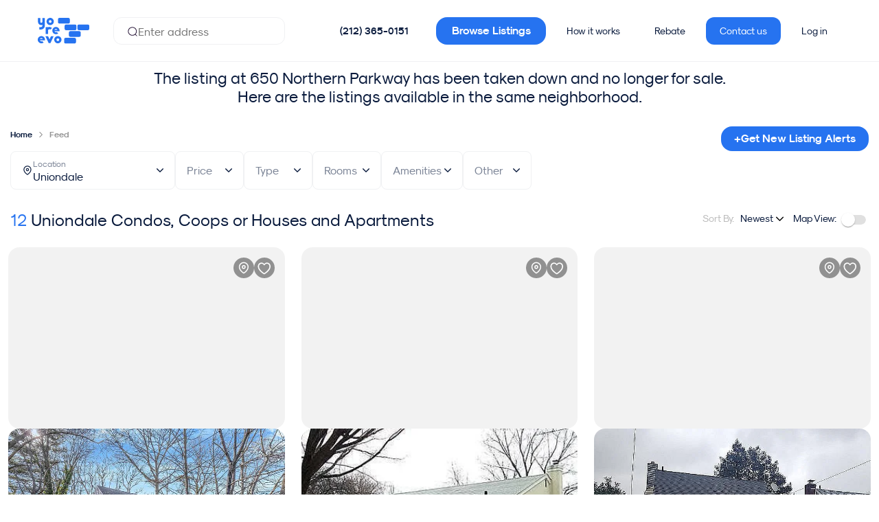

--- FILE ---
content_type: text/html;charset=UTF-8
request_url: https://yoreevo.com/listing/650-northern-parkway/91169a67-feb2-48c2-b39a-453ea6cd55b8
body_size: 47544
content:
<!DOCTYPE html><html lang="en" data-beasties-container><head>
    <meta charset="utf-8">
    <title>Homes For Sale in Uniondale | Yoreevo</title>
    <base href="/">

    <meta name="viewport" content="viewport-fit=cover, width=device-width, initial-scale=1.0, user-scalable=yes">
    <meta name="msapplication-config" content="/assets/favicon/browserconfig.xml">
    <meta name="msapplication-TileColor" content="#ffffff">
    <meta name="theme-color" content="#ffffff">
    <meta name="twitter:card" content="summary_large_image">
    <meta name="twitter:site" content="@yoreevo">
    <meta name="twitter:image:src" content="https://yoreevo.com/assets/images/yoreevo-og-img.png">
    <meta property="og:image" content="https://yoreevo.com/assets/images/yoreevo-og-img.png">
    <meta itemprop="image" content="https://yoreevo.com/assets/images/yoreevo-og-img.png">
    <meta name="apple-itunes-app" content="app-id=1553742280">
    <meta name="format-detection" content="telephone=no, address=no, email=no">

    <meta http-equiv="Content-Security-Policy" content="
        default-src 'self'  data: blob: filesystem: about: ws: wss: 'unsafe-inline' 'unsafe-eval';
        script-src * 'self' 'unsafe-inline' 'unsafe-eval';
        connect-src * 'unsafe-inline';
        img-src * data: blob: 'unsafe-inline';
        worker-src 'self' data: blob:;
        frame-src *;
        style-src * data: blob: 'unsafe-inline';
        font-src * data: blob: 'unsafe-inline';">

    <meta name="description" content="Homes For Sale in Uniondale. Get a commission rebate of over $24,000 when you buy with Yoreevo.">

    <link rel="apple-touch-icon" sizes="48x48" href="/assets/favicon/maskable_icon_x48.png">
    <link rel="apple-touch-icon" sizes="72x72" href="/assets/favicon/maskable_icon_x72.png">
    <link rel="apple-touch-icon" sizes="96x96" href="/assets/favicon/maskable_icon_x96.png">
    <link rel="apple-touch-icon" sizes="128x128" href="/assets/favicon/maskable_icon_x128.png">
    <link rel="apple-touch-icon" sizes="192x192" href="/assets/favicon/maskable_icon_x192.png">
    <link rel="apple-touch-icon" sizes="384x384" href="/assets/favicon/maskable_icon_x384.png">
    <link rel="apple-touch-icon" sizes="512x512" href="/assets/favicon/maskable_icon_x512.png">
    <link rel="apple-touch-startup-image" href="/assets/favicon/splash-screen.jpg">
    <link rel="mask-icon" href="/assets/favicon/safari-pinned-tab.svg" color="#2673f0">
    <link rel="icon" type="image/png" sizes="192x192" href="/assets/favicon/icon-192x192.png">
    <link rel="icon" type="image/png" sizes="32x32" href="/assets/favicon/favicon-32x32.png">
    <link rel="icon" type="image/png" sizes="96x96" href="/assets/favicon/favicon-96x96.png">
    <link rel="icon" type="image/png" sizes="16x16" href="/assets/favicon/favicon-16x16.png">
    <link rel="shortcut icon" href="/assets/favicon/favicon.ico">
    <link rel="manifest" href="/assets/favicon/site.webmanifest">
    <link rel="canonical" href="https://yoreevo.com/homes-for-sale/uniondale">

    <!-- Critical preconnects (limit to 4-6 most important origins for app functionality) -->
    <!-- 1. Your API - MOST CRITICAL for app to work -->
    <link rel="preconnect" href="https://rls.realty.mx" crossorigin>
    <!-- 2. Your image storage - Critical for listing photos -->
    <link rel="preconnect" href="https://yoreevo-uploads-prd.s3.amazonaws.com">
    <!-- 3. Maps for listing location -->
    <link rel="preconnect" href="https://api.mapbox.com">
    <!-- 4. Google auth for sign-in -->
    <link rel="preconnect" href="https://accounts.google.com" crossorigin>
    
    <!-- Analytics - Less critical than app functionality -->
    <link rel="dns-prefetch" href="https://www.googletagmanager.com">
    <link rel="dns-prefetch" href="https://cdn.segment.com">
    <link rel="dns-prefetch" href="https://static.hotjar.com">
    <link rel="dns-prefetch" href="https://www.gstatic.com">
    <link rel="dns-prefetch" href="https://cdn.amplitude.com">
    <link rel="dns-prefetch" href="https://script.hotjar.com">
    <link rel="dns-prefetch" href="https://vars.hotjar.com">
    <link rel="dns-prefetch" href="https://in.hotjar.com">
    <link rel="dns-prefetch" href="https://maps.googleapis.com">
    <link rel="dns-prefetch" href="https://cdn.branch.io">
    <link rel="dns-prefetch" href="https://linkedin.com">
    <link rel="dns-prefetch" href="https://snap.licdn.com">
    <link rel="dns-prefetch" href="https://googleadservices.com">
    <link rel="dns-prefetch" href="https://img.youtube.com">
    <link rel="dns-prefetch" href="https://www.google-analytics.com">
    <link rel="dns-prefetch" href="https://analytics.tiktok.com">
    <link rel="dns-prefetch" href="https://connect.facebook.net">
    <link rel="dns-prefetch" href="https://trc.taboola.com">
    <link rel="dns-prefetch" href="https://s.vibe.co">

    <!-- Critical above-the-fold CSS -->
    <style>
      /* Critical fonts */
      @font-face{font-display:swap;font-family:SkModernist;font-weight:400;src:url(/assets/fonts/Modernist/sk-modernist-regular.woff) format(woff)}
      @font-face{font-display:swap;font-family:SkModernist;font-weight:700;src:url(/assets/fonts/Modernist/sk-modernist-bold.woff) format(woff)}
      
      /* Critical layout styles */
      yrv-root{display:block;min-height:100vh}
      body,html{margin:0;padding:0;font-family:SkModernist,Arial,sans-serif;}
      
      /* Loading state */
      .app-loading{display:flex;align-items:center;justify-content:center;min-height:100vh;background:#f8f9fa}
    </style>

    <link rel="preload" as="font" href="/assets/fonts/Modernist/sk-modernist-bold.woff" type="font/woff" crossorigin="anonymous">
    <link rel="preload" as="font" href="/assets/fonts/Modernist/sk-modernist-light.woff" type="font/woff" crossorigin="anonymous">
    <link rel="preload" as="font" href="/assets/fonts/Modernist/sk-modernist-regular.woff" type="font/woff" crossorigin="anonymous">
    <!-- Critical: Google Sign-In -->
    <!-- Google Sign-In - deferred to not block resource loading -->
    <script src="https://accounts.google.com/gsi/client" async defer></script>
    
    <!-- Initialize Google Analytics dataLayer ASAP for accurate engagement tracking -->
    <script>
      window.dataLayer = window.dataLayer || [];
      function gtag(){dataLayer.push(arguments);}
      gtag('js', new Date());
      gtag('config', 'G-8V9C45BNHV', { send_page_view: false });
      gtag('config', 'AW-848524368');
    </script>
    <!-- Load gtag.js script deferred to not block rendering -->
    <script async src="https://www.googletagmanager.com/gtag/js?id=G-8V9C45BNHV"></script>
  <style>html{box-sizing:border-box;-ms-overflow-style:scrollbar}.container{width:100%;padding-right:15px;padding-left:15px;margin-right:auto;margin-left:auto}@media (min-width: 768px){.container{max-width:1200px}}@media (min-width: 992px){.container{max-width:1440px}}.row{display:flex;flex-wrap:wrap;margin-right:-15px;margin-left:-15px}.col-lg-4,.col-md-8,.col-md-5,.col-md-4,.col,.col-12{position:relative;width:100%;padding-right:15px;padding-left:15px}.col{flex-basis:0;flex-grow:1;max-width:100%}.col-12{flex:0 0 100%;max-width:100%}@media (min-width: 768px){.col-md-4{flex:0 0 33.33333333%;max-width:33.33333333%}.col-md-5{flex:0 0 41.66666667%;max-width:41.66666667%}.col-md-8{flex:0 0 66.66666667%;max-width:66.66666667%}}@media (min-width: 992px){.col-lg-4{flex:0 0 33.33333333%;max-width:33.33333333%}}.d-none{display:none!important}.d-flex{display:flex!important}.flex-grow-1{flex-grow:1!important}.justify-content-center{justify-content:center!important}.align-items-center{align-items:center!important}:root{--swiper-theme-color: #007aff}:root{--swiper-navigation-size: 44px}html{--mat-sys-on-surface: initial}html{--mat-app-background-color: #fafafa;--mat-app-text-color: rgba(0, 0, 0, .87);--mat-app-elevation-shadow-level-0: 0px 0px 0px 0px rgba(0, 0, 0, .2), 0px 0px 0px 0px rgba(0, 0, 0, .14), 0px 0px 0px 0px rgba(0, 0, 0, .12);--mat-app-elevation-shadow-level-1: 0px 2px 1px -1px rgba(0, 0, 0, .2), 0px 1px 1px 0px rgba(0, 0, 0, .14), 0px 1px 3px 0px rgba(0, 0, 0, .12);--mat-app-elevation-shadow-level-2: 0px 3px 1px -2px rgba(0, 0, 0, .2), 0px 2px 2px 0px rgba(0, 0, 0, .14), 0px 1px 5px 0px rgba(0, 0, 0, .12);--mat-app-elevation-shadow-level-3: 0px 3px 3px -2px rgba(0, 0, 0, .2), 0px 3px 4px 0px rgba(0, 0, 0, .14), 0px 1px 8px 0px rgba(0, 0, 0, .12);--mat-app-elevation-shadow-level-4: 0px 2px 4px -1px rgba(0, 0, 0, .2), 0px 4px 5px 0px rgba(0, 0, 0, .14), 0px 1px 10px 0px rgba(0, 0, 0, .12);--mat-app-elevation-shadow-level-5: 0px 3px 5px -1px rgba(0, 0, 0, .2), 0px 5px 8px 0px rgba(0, 0, 0, .14), 0px 1px 14px 0px rgba(0, 0, 0, .12);--mat-app-elevation-shadow-level-6: 0px 3px 5px -1px rgba(0, 0, 0, .2), 0px 6px 10px 0px rgba(0, 0, 0, .14), 0px 1px 18px 0px rgba(0, 0, 0, .12);--mat-app-elevation-shadow-level-7: 0px 4px 5px -2px rgba(0, 0, 0, .2), 0px 7px 10px 1px rgba(0, 0, 0, .14), 0px 2px 16px 1px rgba(0, 0, 0, .12);--mat-app-elevation-shadow-level-8: 0px 5px 5px -3px rgba(0, 0, 0, .2), 0px 8px 10px 1px rgba(0, 0, 0, .14), 0px 3px 14px 2px rgba(0, 0, 0, .12);--mat-app-elevation-shadow-level-9: 0px 5px 6px -3px rgba(0, 0, 0, .2), 0px 9px 12px 1px rgba(0, 0, 0, .14), 0px 3px 16px 2px rgba(0, 0, 0, .12);--mat-app-elevation-shadow-level-10: 0px 6px 6px -3px rgba(0, 0, 0, .2), 0px 10px 14px 1px rgba(0, 0, 0, .14), 0px 4px 18px 3px rgba(0, 0, 0, .12);--mat-app-elevation-shadow-level-11: 0px 6px 7px -4px rgba(0, 0, 0, .2), 0px 11px 15px 1px rgba(0, 0, 0, .14), 0px 4px 20px 3px rgba(0, 0, 0, .12);--mat-app-elevation-shadow-level-12: 0px 7px 8px -4px rgba(0, 0, 0, .2), 0px 12px 17px 2px rgba(0, 0, 0, .14), 0px 5px 22px 4px rgba(0, 0, 0, .12);--mat-app-elevation-shadow-level-13: 0px 7px 8px -4px rgba(0, 0, 0, .2), 0px 13px 19px 2px rgba(0, 0, 0, .14), 0px 5px 24px 4px rgba(0, 0, 0, .12);--mat-app-elevation-shadow-level-14: 0px 7px 9px -4px rgba(0, 0, 0, .2), 0px 14px 21px 2px rgba(0, 0, 0, .14), 0px 5px 26px 4px rgba(0, 0, 0, .12);--mat-app-elevation-shadow-level-15: 0px 8px 9px -5px rgba(0, 0, 0, .2), 0px 15px 22px 2px rgba(0, 0, 0, .14), 0px 6px 28px 5px rgba(0, 0, 0, .12);--mat-app-elevation-shadow-level-16: 0px 8px 10px -5px rgba(0, 0, 0, .2), 0px 16px 24px 2px rgba(0, 0, 0, .14), 0px 6px 30px 5px rgba(0, 0, 0, .12);--mat-app-elevation-shadow-level-17: 0px 8px 11px -5px rgba(0, 0, 0, .2), 0px 17px 26px 2px rgba(0, 0, 0, .14), 0px 6px 32px 5px rgba(0, 0, 0, .12);--mat-app-elevation-shadow-level-18: 0px 9px 11px -5px rgba(0, 0, 0, .2), 0px 18px 28px 2px rgba(0, 0, 0, .14), 0px 7px 34px 6px rgba(0, 0, 0, .12);--mat-app-elevation-shadow-level-19: 0px 9px 12px -6px rgba(0, 0, 0, .2), 0px 19px 29px 2px rgba(0, 0, 0, .14), 0px 7px 36px 6px rgba(0, 0, 0, .12);--mat-app-elevation-shadow-level-20: 0px 10px 13px -6px rgba(0, 0, 0, .2), 0px 20px 31px 3px rgba(0, 0, 0, .14), 0px 8px 38px 7px rgba(0, 0, 0, .12);--mat-app-elevation-shadow-level-21: 0px 10px 13px -6px rgba(0, 0, 0, .2), 0px 21px 33px 3px rgba(0, 0, 0, .14), 0px 8px 40px 7px rgba(0, 0, 0, .12);--mat-app-elevation-shadow-level-22: 0px 10px 14px -6px rgba(0, 0, 0, .2), 0px 22px 35px 3px rgba(0, 0, 0, .14), 0px 8px 42px 7px rgba(0, 0, 0, .12);--mat-app-elevation-shadow-level-23: 0px 11px 14px -7px rgba(0, 0, 0, .2), 0px 23px 36px 3px rgba(0, 0, 0, .14), 0px 9px 44px 8px rgba(0, 0, 0, .12);--mat-app-elevation-shadow-level-24: 0px 11px 15px -7px rgba(0, 0, 0, .2), 0px 24px 38px 3px rgba(0, 0, 0, .14), 0px 9px 46px 8px rgba(0, 0, 0, .12)}html{--mat-ripple-color: color-mix(in srgb, rgba(0, 0, 0, .87) 12%, transparent)}html{--mat-option-selected-state-label-text-color: #0a1b3d;--mat-option-label-text-color: rgba(0, 0, 0, .87);--mat-option-hover-state-layer-color: color-mix(in srgb, rgba(0, 0, 0, .87) 4%, transparent);--mat-option-focus-state-layer-color: color-mix(in srgb, rgba(0, 0, 0, .87) 12%, transparent);--mat-option-selected-state-layer-color: color-mix(in srgb, rgba(0, 0, 0, .87) 12%, transparent)}.mat-accent{--mat-option-selected-state-label-text-color: #2673f0;--mat-option-label-text-color: rgba(0, 0, 0, .87);--mat-option-hover-state-layer-color: color-mix(in srgb, rgba(0, 0, 0, .87) 4%, transparent);--mat-option-focus-state-layer-color: color-mix(in srgb, rgba(0, 0, 0, .87) 12%, transparent);--mat-option-selected-state-layer-color: color-mix(in srgb, rgba(0, 0, 0, .87) 12%, transparent)}html{--mat-optgroup-label-text-color: rgba(0, 0, 0, .87)}html{--mat-pseudo-checkbox-full-selected-icon-color: #2673f0;--mat-pseudo-checkbox-full-selected-checkmark-color: #fafafa;--mat-pseudo-checkbox-full-unselected-icon-color: rgba(0, 0, 0, .54);--mat-pseudo-checkbox-full-disabled-selected-checkmark-color: #fafafa;--mat-pseudo-checkbox-full-disabled-unselected-icon-color: color-mix(in srgb, rgba(0, 0, 0, .87) 38%, transparent);--mat-pseudo-checkbox-full-disabled-selected-icon-color: color-mix(in srgb, rgba(0, 0, 0, .87) 38%, transparent);--mat-pseudo-checkbox-minimal-selected-checkmark-color: #2673f0;--mat-pseudo-checkbox-minimal-disabled-selected-checkmark-color: color-mix(in srgb, rgba(0, 0, 0, .87) 38%, transparent)}.mat-primary{--mat-pseudo-checkbox-full-selected-icon-color: #0a1b3d;--mat-pseudo-checkbox-full-selected-checkmark-color: #fafafa;--mat-pseudo-checkbox-full-unselected-icon-color: rgba(0, 0, 0, .54);--mat-pseudo-checkbox-full-disabled-selected-checkmark-color: #fafafa;--mat-pseudo-checkbox-full-disabled-unselected-icon-color: color-mix(in srgb, rgba(0, 0, 0, .87) 38%, transparent);--mat-pseudo-checkbox-full-disabled-selected-icon-color: color-mix(in srgb, rgba(0, 0, 0, .87) 38%, transparent);--mat-pseudo-checkbox-minimal-selected-checkmark-color: #0a1b3d;--mat-pseudo-checkbox-minimal-disabled-selected-checkmark-color: color-mix(in srgb, rgba(0, 0, 0, .87) 38%, transparent)}.mat-accent{--mat-pseudo-checkbox-full-selected-icon-color: #2673f0;--mat-pseudo-checkbox-full-selected-checkmark-color: #fafafa;--mat-pseudo-checkbox-full-unselected-icon-color: rgba(0, 0, 0, .54);--mat-pseudo-checkbox-full-disabled-selected-checkmark-color: #fafafa;--mat-pseudo-checkbox-full-disabled-unselected-icon-color: color-mix(in srgb, rgba(0, 0, 0, .87) 38%, transparent);--mat-pseudo-checkbox-full-disabled-selected-icon-color: color-mix(in srgb, rgba(0, 0, 0, .87) 38%, transparent);--mat-pseudo-checkbox-minimal-selected-checkmark-color: #2673f0;--mat-pseudo-checkbox-minimal-disabled-selected-checkmark-color: color-mix(in srgb, rgba(0, 0, 0, .87) 38%, transparent)}html{--mat-option-label-text-font: SkModernist;--mat-option-label-text-line-height: 24px;--mat-option-label-text-size: 16px;--mat-option-label-text-tracking: .03125em;--mat-option-label-text-weight: 400}html{--mat-optgroup-label-text-font: SkModernist;--mat-optgroup-label-text-line-height: 24px;--mat-optgroup-label-text-size: 16px;--mat-optgroup-label-text-tracking: .03125em;--mat-optgroup-label-text-weight: 400}html{--mat-card-elevated-container-shape: 4px;--mat-card-outlined-container-shape: 4px;--mat-card-filled-container-shape: 4px;--mat-card-outlined-outline-width: 1px}html{--mat-card-elevated-container-color: white;--mat-card-elevated-container-elevation: 0px 2px 1px -1px rgba(0, 0, 0, .2), 0px 1px 1px 0px rgba(0, 0, 0, .14), 0px 1px 3px 0px rgba(0, 0, 0, .12);--mat-card-outlined-container-color: white;--mat-card-outlined-container-elevation: 0px 0px 0px 0px rgba(0, 0, 0, .2), 0px 0px 0px 0px rgba(0, 0, 0, .14), 0px 0px 0px 0px rgba(0, 0, 0, .12);--mat-card-outlined-outline-color: rgba(0, 0, 0, .12);--mat-card-subtitle-text-color: rgba(0, 0, 0, .54);--mat-card-filled-container-color: white;--mat-card-filled-container-elevation: 0px 0px 0px 0px rgba(0, 0, 0, .2), 0px 0px 0px 0px rgba(0, 0, 0, .14), 0px 0px 0px 0px rgba(0, 0, 0, .12)}html{--mat-card-title-text-font: SkModernist;--mat-card-title-text-line-height: 32px;--mat-card-title-text-size: 20px;--mat-card-title-text-tracking: .0125em;--mat-card-title-text-weight: 500;--mat-card-subtitle-text-font: SkModernist;--mat-card-subtitle-text-line-height: 22px;--mat-card-subtitle-text-size: 14px;--mat-card-subtitle-text-tracking: .0071428571em;--mat-card-subtitle-text-weight: 500}html{--mat-progress-bar-active-indicator-height: 4px;--mat-progress-bar-track-height: 4px;--mat-progress-bar-track-shape: 0}html{--mat-tooltip-container-shape: 4px;--mat-tooltip-supporting-text-line-height: 16px}html{--mat-tooltip-container-color: #424242;--mat-tooltip-supporting-text-color: white}html{--mat-tooltip-supporting-text-font: SkModernist;--mat-tooltip-supporting-text-size: 12px;--mat-tooltip-supporting-text-weight: 400;--mat-tooltip-supporting-text-tracking: .0333333333em}html{--mat-form-field-filled-active-indicator-height: 1px;--mat-form-field-filled-focus-active-indicator-height: 2px;--mat-form-field-filled-container-shape: 4px;--mat-form-field-outlined-outline-width: 1px;--mat-form-field-outlined-focus-outline-width: 2px;--mat-form-field-outlined-container-shape: 4px}html{--mat-form-field-focus-select-arrow-color: color-mix(in srgb, #0a1b3d 87%, transparent);--mat-form-field-filled-caret-color: #0a1b3d;--mat-form-field-filled-focus-active-indicator-color: #0a1b3d;--mat-form-field-filled-focus-label-text-color: color-mix(in srgb, #0a1b3d 87%, transparent);--mat-form-field-outlined-caret-color: #0a1b3d;--mat-form-field-outlined-focus-outline-color: #0a1b3d;--mat-form-field-outlined-focus-label-text-color: color-mix(in srgb, #0a1b3d 87%, transparent);--mat-form-field-disabled-input-text-placeholder-color: color-mix(in srgb, rgba(0, 0, 0, .87) 38%, transparent);--mat-form-field-state-layer-color: rgba(0, 0, 0, .87);--mat-form-field-error-text-color: #979ead;--mat-form-field-select-option-text-color: inherit;--mat-form-field-select-disabled-option-text-color: GrayText;--mat-form-field-leading-icon-color: unset;--mat-form-field-disabled-leading-icon-color: unset;--mat-form-field-trailing-icon-color: unset;--mat-form-field-disabled-trailing-icon-color: unset;--mat-form-field-error-focus-trailing-icon-color: unset;--mat-form-field-error-hover-trailing-icon-color: unset;--mat-form-field-error-trailing-icon-color: unset;--mat-form-field-enabled-select-arrow-color: rgba(0, 0, 0, .54);--mat-form-field-disabled-select-arrow-color: color-mix(in srgb, rgba(0, 0, 0, .87) 38%, transparent);--mat-form-field-hover-state-layer-opacity: .04;--mat-form-field-focus-state-layer-opacity: .12;--mat-form-field-filled-container-color: #f6f6f6;--mat-form-field-filled-disabled-container-color: color-mix(in srgb, rgba(0, 0, 0, .87) 4%, transparent);--mat-form-field-filled-label-text-color: rgba(0, 0, 0, .54);--mat-form-field-filled-hover-label-text-color: rgba(0, 0, 0, .54);--mat-form-field-filled-disabled-label-text-color: color-mix(in srgb, rgba(0, 0, 0, .87) 38%, transparent);--mat-form-field-filled-input-text-color: rgba(0, 0, 0, .87);--mat-form-field-filled-disabled-input-text-color: color-mix(in srgb, rgba(0, 0, 0, .87) 38%, transparent);--mat-form-field-filled-input-text-placeholder-color: rgba(0, 0, 0, .54);--mat-form-field-filled-error-hover-label-text-color: #979ead;--mat-form-field-filled-error-focus-label-text-color: #979ead;--mat-form-field-filled-error-label-text-color: #979ead;--mat-form-field-filled-error-caret-color: #979ead;--mat-form-field-filled-active-indicator-color: rgba(0, 0, 0, .54);--mat-form-field-filled-disabled-active-indicator-color: color-mix(in srgb, rgba(0, 0, 0, .87) 12%, transparent);--mat-form-field-filled-hover-active-indicator-color: rgba(0, 0, 0, .87);--mat-form-field-filled-error-active-indicator-color: #979ead;--mat-form-field-filled-error-focus-active-indicator-color: #979ead;--mat-form-field-filled-error-hover-active-indicator-color: #979ead;--mat-form-field-outlined-label-text-color: rgba(0, 0, 0, .54);--mat-form-field-outlined-hover-label-text-color: rgba(0, 0, 0, .87);--mat-form-field-outlined-disabled-label-text-color: color-mix(in srgb, rgba(0, 0, 0, .87) 38%, transparent);--mat-form-field-outlined-input-text-color: rgba(0, 0, 0, .87);--mat-form-field-outlined-disabled-input-text-color: color-mix(in srgb, rgba(0, 0, 0, .87) 38%, transparent);--mat-form-field-outlined-input-text-placeholder-color: rgba(0, 0, 0, .54);--mat-form-field-outlined-error-caret-color: #979ead;--mat-form-field-outlined-error-focus-label-text-color: #979ead;--mat-form-field-outlined-error-label-text-color: #979ead;--mat-form-field-outlined-error-hover-label-text-color: #979ead;--mat-form-field-outlined-outline-color: rgba(0, 0, 0, .38);--mat-form-field-outlined-disabled-outline-color: color-mix(in srgb, rgba(0, 0, 0, .87) 12%, transparent);--mat-form-field-outlined-hover-outline-color: rgba(0, 0, 0, .87);--mat-form-field-outlined-error-focus-outline-color: #979ead;--mat-form-field-outlined-error-hover-outline-color: #979ead;--mat-form-field-outlined-error-outline-color: #979ead}html{--mat-form-field-container-height: 56px;--mat-form-field-filled-label-display: block;--mat-form-field-container-vertical-padding: 16px;--mat-form-field-filled-with-label-container-padding-top: 24px;--mat-form-field-filled-with-label-container-padding-bottom: 8px}html{--mat-form-field-container-text-font: SkModernist;--mat-form-field-container-text-line-height: 24px;--mat-form-field-container-text-size: 16px;--mat-form-field-container-text-tracking: .03125em;--mat-form-field-container-text-weight: 400;--mat-form-field-outlined-label-text-populated-size: 16px;--mat-form-field-subscript-text-font: SkModernist;--mat-form-field-subscript-text-line-height: 20px;--mat-form-field-subscript-text-size: 12px;--mat-form-field-subscript-text-tracking: .0333333333em;--mat-form-field-subscript-text-weight: 400;--mat-form-field-filled-label-text-font: SkModernist;--mat-form-field-filled-label-text-size: 16px;--mat-form-field-filled-label-text-tracking: .03125em;--mat-form-field-filled-label-text-weight: 400;--mat-form-field-outlined-label-text-font: SkModernist;--mat-form-field-outlined-label-text-size: 16px;--mat-form-field-outlined-label-text-tracking: .03125em;--mat-form-field-outlined-label-text-weight: 400}html{--mat-select-container-elevation-shadow: 0px 5px 5px -3px rgba(0, 0, 0, .2), 0px 8px 10px 1px rgba(0, 0, 0, .14), 0px 3px 14px 2px rgba(0, 0, 0, .12)}html{--mat-select-panel-background-color: white;--mat-select-enabled-trigger-text-color: rgba(0, 0, 0, .87);--mat-select-disabled-trigger-text-color: color-mix(in srgb, rgba(0, 0, 0, .87) 38%, transparent);--mat-select-placeholder-text-color: rgba(0, 0, 0, .54);--mat-select-enabled-arrow-color: rgba(0, 0, 0, .54);--mat-select-disabled-arrow-color: color-mix(in srgb, rgba(0, 0, 0, .87) 38%, transparent);--mat-select-focused-arrow-color: #0a1b3d;--mat-select-invalid-arrow-color: #979ead}html{--mat-select-arrow-transform: translateY(-8px)}html{--mat-select-trigger-text-font: SkModernist;--mat-select-trigger-text-line-height: 24px;--mat-select-trigger-text-size: 16px;--mat-select-trigger-text-tracking: .03125em;--mat-select-trigger-text-weight: 400}html{--mat-autocomplete-container-shape: 4px;--mat-autocomplete-container-elevation-shadow: 0px 5px 5px -3px rgba(0, 0, 0, .2), 0px 8px 10px 1px rgba(0, 0, 0, .14), 0px 3px 14px 2px rgba(0, 0, 0, .12)}html{--mat-autocomplete-background-color: white}html{--mat-dialog-container-shape: 4px;--mat-dialog-container-elevation-shadow: 0px 11px 15px -7px rgba(0, 0, 0, .2), 0px 24px 38px 3px rgba(0, 0, 0, .14), 0px 9px 46px 8px rgba(0, 0, 0, .12);--mat-dialog-container-max-width: 80vw;--mat-dialog-container-small-max-width: 80vw;--mat-dialog-container-min-width: 0;--mat-dialog-actions-alignment: start;--mat-dialog-actions-padding: 8px;--mat-dialog-content-padding: 20px 24px;--mat-dialog-with-actions-content-padding: 20px 24px;--mat-dialog-headline-padding: 0 24px 9px}html{--mat-dialog-container-color: white;--mat-dialog-subhead-color: rgba(0, 0, 0, .87);--mat-dialog-supporting-text-color: rgba(0, 0, 0, .54)}html{--mat-dialog-subhead-font: SkModernist;--mat-dialog-subhead-line-height: 32px;--mat-dialog-subhead-size: 20px;--mat-dialog-subhead-weight: 500;--mat-dialog-subhead-tracking: .0125em;--mat-dialog-supporting-text-font: SkModernist;--mat-dialog-supporting-text-line-height: 24px;--mat-dialog-supporting-text-size: 16px;--mat-dialog-supporting-text-weight: 400;--mat-dialog-supporting-text-tracking: .03125em}html{--mat-slide-toggle-disabled-handle-opacity: .38;--mat-slide-toggle-disabled-selected-handle-opacity: .38;--mat-slide-toggle-disabled-selected-icon-opacity: .38;--mat-slide-toggle-disabled-track-opacity: .12;--mat-slide-toggle-disabled-unselected-handle-opacity: .38;--mat-slide-toggle-disabled-unselected-icon-opacity: .38;--mat-slide-toggle-disabled-unselected-track-outline-color: transparent;--mat-slide-toggle-disabled-unselected-track-outline-width: 1px;--mat-slide-toggle-handle-height: 20px;--mat-slide-toggle-handle-shape: 10px;--mat-slide-toggle-handle-width: 20px;--mat-slide-toggle-hidden-track-opacity: 1;--mat-slide-toggle-hidden-track-transition: transform 75ms 0ms cubic-bezier(.4, 0, .6, 1);--mat-slide-toggle-pressed-handle-size: 20px;--mat-slide-toggle-selected-focus-state-layer-opacity: .12;--mat-slide-toggle-selected-handle-horizontal-margin: 0;--mat-slide-toggle-selected-handle-size: 20px;--mat-slide-toggle-selected-hover-state-layer-opacity: .04;--mat-slide-toggle-selected-icon-size: 18px;--mat-slide-toggle-selected-pressed-handle-horizontal-margin: 0;--mat-slide-toggle-selected-pressed-state-layer-opacity: .12;--mat-slide-toggle-selected-track-outline-color: transparent;--mat-slide-toggle-selected-track-outline-width: 1px;--mat-slide-toggle-selected-with-icon-handle-horizontal-margin: 0;--mat-slide-toggle-track-height: 14px;--mat-slide-toggle-track-outline-color: transparent;--mat-slide-toggle-track-outline-width: 1px;--mat-slide-toggle-track-shape: 7px;--mat-slide-toggle-track-width: 36px;--mat-slide-toggle-unselected-focus-state-layer-opacity: .12;--mat-slide-toggle-unselected-handle-horizontal-margin: 0;--mat-slide-toggle-unselected-handle-size: 20px;--mat-slide-toggle-unselected-hover-state-layer-opacity: .12;--mat-slide-toggle-unselected-icon-size: 18px;--mat-slide-toggle-unselected-pressed-handle-horizontal-margin: 0;--mat-slide-toggle-unselected-pressed-state-layer-opacity: .1;--mat-slide-toggle-unselected-with-icon-handle-horizontal-margin: 0;--mat-slide-toggle-visible-track-opacity: 1;--mat-slide-toggle-visible-track-transition: transform 75ms 0ms cubic-bezier(0, 0, .2, 1);--mat-slide-toggle-with-icon-handle-size: 20px;--mat-slide-toggle-touch-target-size: 48px}html{--mat-slide-toggle-selected-icon-color: #000;--mat-slide-toggle-disabled-selected-icon-color: #000;--mat-slide-toggle-selected-focus-state-layer-color: #0a1b3d;--mat-slide-toggle-selected-handle-color: #0a1b3d;--mat-slide-toggle-selected-hover-state-layer-color: #0a1b3d;--mat-slide-toggle-selected-pressed-state-layer-color: #0a1b3d;--mat-slide-toggle-selected-focus-handle-color: #0a1b3d;--mat-slide-toggle-selected-hover-handle-color: #0a1b3d;--mat-slide-toggle-selected-pressed-handle-color: #0a1b3d;--mat-slide-toggle-selected-focus-track-color: #545f77;--mat-slide-toggle-selected-hover-track-color: #545f77;--mat-slide-toggle-selected-pressed-track-color: #545f77;--mat-slide-toggle-selected-track-color: #545f77;--mat-slide-toggle-disabled-label-text-color: color-mix(in srgb, rgba(0, 0, 0, .87) 38%, transparent);--mat-slide-toggle-disabled-handle-elevation-shadow: 0px 0px 0px 0px rgba(0, 0, 0, .2), 0px 0px 0px 0px rgba(0, 0, 0, .14), 0px 0px 0px 0px rgba(0, 0, 0, .12);--mat-slide-toggle-disabled-selected-handle-color: rgba(0, 0, 0, .87);--mat-slide-toggle-disabled-selected-track-color: rgba(0, 0, 0, .87);--mat-slide-toggle-disabled-unselected-handle-color: rgba(0, 0, 0, .87);--mat-slide-toggle-disabled-unselected-icon-color: #f6f6f6;--mat-slide-toggle-disabled-unselected-track-color: rgba(0, 0, 0, .87);--mat-slide-toggle-handle-elevation-shadow: 0px 2px 1px -1px rgba(0, 0, 0, .2), 0px 1px 1px 0px rgba(0, 0, 0, .14), 0px 1px 3px 0px rgba(0, 0, 0, .12);--mat-slide-toggle-handle-surface-color: white;--mat-slide-toggle-label-text-color: rgba(0, 0, 0, .87);--mat-slide-toggle-unselected-hover-handle-color: #424242;--mat-slide-toggle-unselected-focus-handle-color: #424242;--mat-slide-toggle-unselected-focus-state-layer-color: rgba(0, 0, 0, .87);--mat-slide-toggle-unselected-focus-track-color: rgba(0, 0, 0, .12);--mat-slide-toggle-unselected-icon-color: #f6f6f6;--mat-slide-toggle-unselected-handle-color: rgba(0, 0, 0, .54);--mat-slide-toggle-unselected-hover-state-layer-color: rgba(0, 0, 0, .87);--mat-slide-toggle-unselected-hover-track-color: rgba(0, 0, 0, .12);--mat-slide-toggle-unselected-pressed-handle-color: #424242;--mat-slide-toggle-unselected-pressed-track-color: rgba(0, 0, 0, .12);--mat-slide-toggle-unselected-pressed-state-layer-color: rgba(0, 0, 0, .87);--mat-slide-toggle-unselected-track-color: rgba(0, 0, 0, .12)}.mat-mdc-slide-toggle.mat-accent{--mat-slide-toggle-selected-icon-color: #ffffff;--mat-slide-toggle-disabled-selected-icon-color: #ffffff;--mat-slide-toggle-selected-focus-state-layer-color: #2673f0;--mat-slide-toggle-selected-handle-color: #2673f0;--mat-slide-toggle-selected-hover-state-layer-color: #2673f0;--mat-slide-toggle-selected-pressed-state-layer-color: #2673f0;--mat-slide-toggle-selected-focus-handle-color: #2673f0;--mat-slide-toggle-selected-hover-handle-color: #2673f0;--mat-slide-toggle-selected-pressed-handle-color: #2673f0;--mat-slide-toggle-selected-focus-track-color: #679df5;--mat-slide-toggle-selected-hover-track-color: #679df5;--mat-slide-toggle-selected-pressed-track-color: #679df5;--mat-slide-toggle-selected-track-color: #679df5}html{--mat-slide-toggle-state-layer-size: 40px;--mat-slide-toggle-touch-target-display: block}html,html .mat-mdc-slide-toggle{--mat-slide-toggle-label-text-font: SkModernist;--mat-slide-toggle-label-text-line-height: 20px;--mat-slide-toggle-label-text-size: 14px;--mat-slide-toggle-label-text-tracking: .0178571429em;--mat-slide-toggle-label-text-weight: 400}html{--mat-radio-disabled-selected-icon-opacity: .38;--mat-radio-disabled-unselected-icon-opacity: .38;--mat-radio-state-layer-size: 40px;--mat-radio-touch-target-size: 48px}html{--mat-radio-state-layer-size: 40px;--mat-radio-touch-target-display: block}html{--mat-radio-label-text-font: SkModernist;--mat-radio-label-text-line-height: 20px;--mat-radio-label-text-size: 14px;--mat-radio-label-text-tracking: .0178571429em;--mat-radio-label-text-weight: 400}html{--mat-slider-active-track-height: 6px;--mat-slider-active-track-shape: 9999px;--mat-slider-handle-elevation: 0px 2px 1px -1px rgba(0, 0, 0, .2), 0px 1px 1px 0px rgba(0, 0, 0, .14), 0px 1px 3px 0px rgba(0, 0, 0, .12);--mat-slider-handle-height: 20px;--mat-slider-handle-shape: 50%;--mat-slider-handle-width: 20px;--mat-slider-inactive-track-height: 4px;--mat-slider-inactive-track-shape: 9999px;--mat-slider-value-indicator-border-radius: 4px;--mat-slider-value-indicator-caret-display: block;--mat-slider-value-indicator-container-transform: translateX(-50%);--mat-slider-value-indicator-height: 32px;--mat-slider-value-indicator-padding: 0 12px;--mat-slider-value-indicator-text-transform: none;--mat-slider-value-indicator-width: auto;--mat-slider-with-overlap-handle-outline-width: 1px;--mat-slider-with-tick-marks-active-container-opacity: .6;--mat-slider-with-tick-marks-container-shape: 50%;--mat-slider-with-tick-marks-container-size: 2px;--mat-slider-with-tick-marks-inactive-container-opacity: .6}html{--mat-slider-active-track-color: #0a1b3d;--mat-slider-focus-handle-color: #0a1b3d;--mat-slider-handle-color: #0a1b3d;--mat-slider-hover-handle-color: #0a1b3d;--mat-slider-focus-state-layer-color: color-mix(in srgb, #0a1b3d 12%, transparent);--mat-slider-hover-state-layer-color: color-mix(in srgb, #0a1b3d 4%, transparent);--mat-slider-inactive-track-color: #0a1b3d;--mat-slider-ripple-color: #0a1b3d;--mat-slider-with-tick-marks-active-container-color: #000;--mat-slider-with-tick-marks-inactive-container-color: #0a1b3d;--mat-slider-disabled-active-track-color: rgba(0, 0, 0, .87);--mat-slider-disabled-handle-color: rgba(0, 0, 0, .87);--mat-slider-disabled-inactive-track-color: rgba(0, 0, 0, .87);--mat-slider-label-container-color: #424242;--mat-slider-label-label-text-color: white;--mat-slider-value-indicator-opacity: 1;--mat-slider-with-overlap-handle-outline-color: rgba(0, 0, 0, .87);--mat-slider-with-tick-marks-disabled-container-color: rgba(0, 0, 0, .87)}.mat-accent{--mat-slider-active-track-color: #2673f0;--mat-slider-focus-handle-color: #2673f0;--mat-slider-handle-color: #2673f0;--mat-slider-hover-handle-color: #2673f0;--mat-slider-focus-state-layer-color: color-mix(in srgb, #2673f0 12%, transparent);--mat-slider-hover-state-layer-color: color-mix(in srgb, #2673f0 4%, transparent);--mat-slider-inactive-track-color: #2673f0;--mat-slider-ripple-color: #2673f0;--mat-slider-with-tick-marks-active-container-color: #ffffff;--mat-slider-with-tick-marks-inactive-container-color: #2673f0}html{--mat-slider-label-label-text-font: SkModernist;--mat-slider-label-label-text-size: 14px;--mat-slider-label-label-text-line-height: 22px;--mat-slider-label-label-text-tracking: .0071428571em;--mat-slider-label-label-text-weight: 500}html{--mat-menu-container-shape: 4px;--mat-menu-divider-bottom-spacing: 0;--mat-menu-divider-top-spacing: 0;--mat-menu-item-spacing: 16px;--mat-menu-item-icon-size: 24px;--mat-menu-item-leading-spacing: 16px;--mat-menu-item-trailing-spacing: 16px;--mat-menu-item-with-icon-leading-spacing: 16px;--mat-menu-item-with-icon-trailing-spacing: 16px;--mat-menu-container-elevation-shadow: 0px 5px 5px -3px rgba(0, 0, 0, .2), 0px 8px 10px 1px rgba(0, 0, 0, .14), 0px 3px 14px 2px rgba(0, 0, 0, .12)}html{--mat-menu-item-label-text-color: rgba(0, 0, 0, .87);--mat-menu-item-icon-color: rgba(0, 0, 0, .87);--mat-menu-item-hover-state-layer-color: color-mix(in srgb, rgba(0, 0, 0, .87) 4%, transparent);--mat-menu-item-focus-state-layer-color: color-mix(in srgb, rgba(0, 0, 0, .87) 12%, transparent);--mat-menu-container-color: white;--mat-menu-divider-color: rgba(0, 0, 0, .12)}html{--mat-menu-item-label-text-font: SkModernist;--mat-menu-item-label-text-size: 16px;--mat-menu-item-label-text-tracking: .03125em;--mat-menu-item-label-text-line-height: 24px;--mat-menu-item-label-text-weight: 400}html{--mat-list-active-indicator-color: transparent;--mat-list-active-indicator-shape: 4px;--mat-list-list-item-container-shape: 0;--mat-list-list-item-leading-avatar-shape: 50%;--mat-list-list-item-container-color: transparent;--mat-list-list-item-selected-container-color: transparent;--mat-list-list-item-leading-avatar-color: transparent;--mat-list-list-item-leading-icon-size: 24px;--mat-list-list-item-leading-avatar-size: 40px;--mat-list-list-item-trailing-icon-size: 24px;--mat-list-list-item-disabled-state-layer-color: transparent;--mat-list-list-item-disabled-state-layer-opacity: 0;--mat-list-list-item-disabled-label-text-opacity: .38;--mat-list-list-item-disabled-leading-icon-opacity: .38;--mat-list-list-item-disabled-trailing-icon-opacity: .38}html{--mat-list-list-item-label-text-color: rgba(0, 0, 0, .87);--mat-list-list-item-supporting-text-color: rgba(0, 0, 0, .54);--mat-list-list-item-leading-icon-color: rgba(0, 0, 0, .54);--mat-list-list-item-trailing-supporting-text-color: rgba(0, 0, 0, .54);--mat-list-list-item-trailing-icon-color: rgba(0, 0, 0, .54);--mat-list-list-item-selected-trailing-icon-color: rgba(0, 0, 0, .54);--mat-list-list-item-disabled-label-text-color: rgba(0, 0, 0, .87);--mat-list-list-item-disabled-leading-icon-color: rgba(0, 0, 0, .87);--mat-list-list-item-disabled-trailing-icon-color: rgba(0, 0, 0, .87);--mat-list-list-item-hover-label-text-color: rgba(0, 0, 0, .87);--mat-list-list-item-hover-leading-icon-color: rgba(0, 0, 0, .54);--mat-list-list-item-hover-state-layer-color: rgba(0, 0, 0, .87);--mat-list-list-item-hover-state-layer-opacity: .04;--mat-list-list-item-hover-trailing-icon-color: rgba(0, 0, 0, .54);--mat-list-list-item-focus-label-text-color: rgba(0, 0, 0, .87);--mat-list-list-item-focus-state-layer-color: rgba(0, 0, 0, .87);--mat-list-list-item-focus-state-layer-opacity: .12}html{--mat-list-list-item-leading-icon-start-space: 16px;--mat-list-list-item-leading-icon-end-space: 32px;--mat-list-list-item-one-line-container-height: 48px;--mat-list-list-item-two-line-container-height: 64px;--mat-list-list-item-three-line-container-height: 88px}html{--mat-list-list-item-label-text-font: SkModernist;--mat-list-list-item-label-text-line-height: 24px;--mat-list-list-item-label-text-size: 16px;--mat-list-list-item-label-text-tracking: .03125em;--mat-list-list-item-label-text-weight: 400;--mat-list-list-item-supporting-text-font: SkModernist;--mat-list-list-item-supporting-text-line-height: 20px;--mat-list-list-item-supporting-text-size: 14px;--mat-list-list-item-supporting-text-tracking: .0178571429em;--mat-list-list-item-supporting-text-weight: 400;--mat-list-list-item-trailing-supporting-text-font: SkModernist;--mat-list-list-item-trailing-supporting-text-line-height: 20px;--mat-list-list-item-trailing-supporting-text-size: 12px;--mat-list-list-item-trailing-supporting-text-tracking: .0333333333em;--mat-list-list-item-trailing-supporting-text-weight: 400}html{--mat-paginator-page-size-select-width: 84px;--mat-paginator-page-size-select-touch-target-height: 48px}html{--mat-paginator-container-text-color: rgba(0, 0, 0, .87);--mat-paginator-container-background-color: white;--mat-paginator-enabled-icon-color: rgba(0, 0, 0, .54);--mat-paginator-disabled-icon-color: color-mix(in srgb, rgba(0, 0, 0, .87) 38%, transparent)}html{--mat-paginator-container-size: 56px;--mat-paginator-form-field-container-height: 40px;--mat-paginator-form-field-container-vertical-padding: 8px;--mat-paginator-touch-target-display: block}html{--mat-paginator-container-text-font: SkModernist;--mat-paginator-container-text-line-height: 20px;--mat-paginator-container-text-size: 12px;--mat-paginator-container-text-tracking: .0333333333em;--mat-paginator-container-text-weight: 400;--mat-paginator-select-trigger-text-size: 12px}html{--mat-tab-container-height: 48px;--mat-tab-divider-color: transparent;--mat-tab-divider-height: 0;--mat-tab-active-indicator-height: 2px;--mat-tab-active-indicator-shape: 0}html{--mat-checkbox-disabled-selected-checkmark-color: white;--mat-checkbox-selected-focus-state-layer-opacity: .12;--mat-checkbox-selected-hover-state-layer-opacity: .04;--mat-checkbox-selected-pressed-state-layer-opacity: .12;--mat-checkbox-unselected-focus-state-layer-opacity: .12;--mat-checkbox-unselected-hover-state-layer-opacity: .04;--mat-checkbox-unselected-pressed-state-layer-opacity: .12;--mat-checkbox-touch-target-size: 48px}html{--mat-checkbox-disabled-label-color: color-mix(in srgb, rgba(0, 0, 0, .87) 38%, transparent);--mat-checkbox-label-text-color: rgba(0, 0, 0, .87);--mat-checkbox-disabled-selected-icon-color: color-mix(in srgb, rgba(0, 0, 0, .87) 38%, transparent);--mat-checkbox-disabled-unselected-icon-color: color-mix(in srgb, rgba(0, 0, 0, .87) 38%, transparent);--mat-checkbox-selected-checkmark-color: #ffffff;--mat-checkbox-selected-focus-icon-color: #2673f0;--mat-checkbox-selected-hover-icon-color: #2673f0;--mat-checkbox-selected-icon-color: #2673f0;--mat-checkbox-selected-pressed-icon-color: #2673f0;--mat-checkbox-unselected-focus-icon-color: rgba(0, 0, 0, .87);--mat-checkbox-unselected-hover-icon-color: rgba(0, 0, 0, .87);--mat-checkbox-unselected-icon-color: rgba(0, 0, 0, .54);--mat-checkbox-selected-focus-state-layer-color: #2673f0;--mat-checkbox-selected-hover-state-layer-color: #2673f0;--mat-checkbox-selected-pressed-state-layer-color: #2673f0;--mat-checkbox-unselected-focus-state-layer-color: rgba(0, 0, 0, .87);--mat-checkbox-unselected-hover-state-layer-color: rgba(0, 0, 0, .87);--mat-checkbox-unselected-pressed-state-layer-color: rgba(0, 0, 0, .87)}html{--mat-checkbox-touch-target-display: block;--mat-checkbox-state-layer-size: 40px}html{--mat-checkbox-label-text-font: SkModernist;--mat-checkbox-label-text-line-height: 20px;--mat-checkbox-label-text-size: 14px;--mat-checkbox-label-text-tracking: .0178571429em;--mat-checkbox-label-text-weight: 400}html{--mat-button-filled-container-shape: 4px;--mat-button-filled-horizontal-padding: 16px;--mat-button-filled-icon-offset: -4px;--mat-button-filled-icon-spacing: 8px;--mat-button-filled-touch-target-size: 48px;--mat-button-outlined-container-shape: 4px;--mat-button-outlined-horizontal-padding: 15px;--mat-button-outlined-icon-offset: -4px;--mat-button-outlined-icon-spacing: 8px;--mat-button-outlined-keep-touch-target: false;--mat-button-outlined-outline-width: 1px;--mat-button-outlined-touch-target-size: 48px;--mat-button-protected-container-elevation-shadow: 0px 3px 1px -2px rgba(0, 0, 0, .2), 0px 2px 2px 0px rgba(0, 0, 0, .14), 0px 1px 5px 0px rgba(0, 0, 0, .12);--mat-button-protected-container-shape: 4px;--mat-button-protected-disabled-container-elevation-shadow: 0px 0px 0px 0px rgba(0, 0, 0, .2), 0px 0px 0px 0px rgba(0, 0, 0, .14), 0px 0px 0px 0px rgba(0, 0, 0, .12);--mat-button-protected-focus-container-elevation-shadow: 0px 2px 4px -1px rgba(0, 0, 0, .2), 0px 4px 5px 0px rgba(0, 0, 0, .14), 0px 1px 10px 0px rgba(0, 0, 0, .12);--mat-button-protected-horizontal-padding: 16px;--mat-button-protected-hover-container-elevation-shadow: 0px 2px 4px -1px rgba(0, 0, 0, .2), 0px 4px 5px 0px rgba(0, 0, 0, .14), 0px 1px 10px 0px rgba(0, 0, 0, .12);--mat-button-protected-icon-offset: -4px;--mat-button-protected-icon-spacing: 8px;--mat-button-protected-pressed-container-elevation-shadow: 0px 5px 5px -3px rgba(0, 0, 0, .2), 0px 8px 10px 1px rgba(0, 0, 0, .14), 0px 3px 14px 2px rgba(0, 0, 0, .12);--mat-button-protected-touch-target-size: 48px;--mat-button-text-container-shape: 4px;--mat-button-text-horizontal-padding: 8px;--mat-button-text-icon-offset: 0;--mat-button-text-icon-spacing: 8px;--mat-button-text-with-icon-horizontal-padding: 8px;--mat-button-text-touch-target-size: 48px;--mat-button-tonal-container-shape: 4px;--mat-button-tonal-horizontal-padding: 16px;--mat-button-tonal-icon-offset: -4px;--mat-button-tonal-icon-spacing: 8px;--mat-button-tonal-touch-target-size: 48px}html{--mat-button-filled-container-color: white;--mat-button-filled-disabled-container-color: color-mix(in srgb, rgba(0, 0, 0, .87) 12%, transparent);--mat-button-filled-disabled-label-text-color: color-mix(in srgb, rgba(0, 0, 0, .87) 38%, transparent);--mat-button-filled-disabled-state-layer-color: rgba(0, 0, 0, .54);--mat-button-filled-focus-state-layer-opacity: .12;--mat-button-filled-hover-state-layer-opacity: .04;--mat-button-filled-label-text-color: rgba(0, 0, 0, .87);--mat-button-filled-pressed-state-layer-opacity: .12;--mat-button-filled-ripple-color: color-mix(in srgb, rgba(0, 0, 0, .87) 12%, transparent);--mat-button-filled-state-layer-color: rgba(0, 0, 0, .87);--mat-button-outlined-disabled-label-text-color: color-mix(in srgb, rgba(0, 0, 0, .87) 38%, transparent);--mat-button-outlined-disabled-outline-color: rgba(0, 0, 0, .12);--mat-button-outlined-disabled-state-layer-color: rgba(0, 0, 0, .54);--mat-button-outlined-focus-state-layer-opacity: .12;--mat-button-outlined-hover-state-layer-opacity: .04;--mat-button-outlined-label-text-color: rgba(0, 0, 0, .87);--mat-button-outlined-outline-color: rgba(0, 0, 0, .12);--mat-button-outlined-pressed-state-layer-opacity: .12;--mat-button-outlined-ripple-color: color-mix(in srgb, rgba(0, 0, 0, .87) 12%, transparent);--mat-button-outlined-state-layer-color: rgba(0, 0, 0, .87);--mat-button-protected-container-color: white;--mat-button-protected-disabled-container-color: color-mix(in srgb, rgba(0, 0, 0, .87) 12%, transparent);--mat-button-protected-disabled-label-text-color: color-mix(in srgb, rgba(0, 0, 0, .87) 38%, transparent);--mat-button-protected-disabled-state-layer-color: rgba(0, 0, 0, .54);--mat-button-protected-focus-state-layer-opacity: .12;--mat-button-protected-hover-state-layer-opacity: .04;--mat-button-protected-label-text-color: rgba(0, 0, 0, .87);--mat-button-protected-pressed-state-layer-opacity: .12;--mat-button-protected-ripple-color: color-mix(in srgb, rgba(0, 0, 0, .87) 12%, transparent);--mat-button-protected-state-layer-color: rgba(0, 0, 0, .87);--mat-button-text-disabled-label-text-color: color-mix(in srgb, rgba(0, 0, 0, .87) 38%, transparent);--mat-button-text-disabled-state-layer-color: rgba(0, 0, 0, .54);--mat-button-text-focus-state-layer-opacity: .12;--mat-button-text-hover-state-layer-opacity: .04;--mat-button-text-label-text-color: rgba(0, 0, 0, .87);--mat-button-text-pressed-state-layer-opacity: .12;--mat-button-text-ripple-color: color-mix(in srgb, rgba(0, 0, 0, .87) 12%, transparent);--mat-button-text-state-layer-color: rgba(0, 0, 0, .87);--mat-button-tonal-container-color: white;--mat-button-tonal-disabled-container-color: color-mix(in srgb, rgba(0, 0, 0, .87) 12%, transparent);--mat-button-tonal-disabled-label-text-color: color-mix(in srgb, rgba(0, 0, 0, .87) 38%, transparent);--mat-button-tonal-disabled-state-layer-color: rgba(0, 0, 0, .54);--mat-button-tonal-focus-state-layer-opacity: .12;--mat-button-tonal-hover-state-layer-opacity: .04;--mat-button-tonal-label-text-color: rgba(0, 0, 0, .87);--mat-button-tonal-pressed-state-layer-opacity: .12;--mat-button-tonal-ripple-color: color-mix(in srgb, rgba(0, 0, 0, .87) 12%, transparent);--mat-button-tonal-state-layer-color: rgba(0, 0, 0, .87)}html{--mat-button-filled-container-height: 36px;--mat-button-filled-touch-target-display: block;--mat-button-outlined-container-height: 36px;--mat-button-outlined-touch-target-display: block;--mat-button-protected-container-height: 36px;--mat-button-protected-touch-target-display: block;--mat-button-text-container-height: 36px;--mat-button-text-touch-target-display: block;--mat-button-tonal-container-height: 36px;--mat-button-tonal-touch-target-display: block}html{--mat-button-filled-label-text-font: SkModernist;--mat-button-filled-label-text-size: 14px;--mat-button-filled-label-text-tracking: .0892857143em;--mat-button-filled-label-text-transform: none;--mat-button-filled-label-text-weight: 500;--mat-button-outlined-label-text-font: SkModernist;--mat-button-outlined-label-text-size: 14px;--mat-button-outlined-label-text-tracking: .0892857143em;--mat-button-outlined-label-text-transform: none;--mat-button-outlined-label-text-weight: 500;--mat-button-protected-label-text-font: SkModernist;--mat-button-protected-label-text-size: 14px;--mat-button-protected-label-text-tracking: .0892857143em;--mat-button-protected-label-text-transform: none;--mat-button-protected-label-text-weight: 500;--mat-button-text-label-text-font: SkModernist;--mat-button-text-label-text-size: 14px;--mat-button-text-label-text-tracking: .0892857143em;--mat-button-text-label-text-transform: none;--mat-button-text-label-text-weight: 500;--mat-button-tonal-label-text-font: SkModernist;--mat-button-tonal-label-text-size: 14px;--mat-button-tonal-label-text-tracking: .0892857143em;--mat-button-tonal-label-text-transform: none;--mat-button-tonal-label-text-weight: 500}html{--mat-icon-button-icon-size: 24px;--mat-icon-button-container-shape: 50%;--mat-icon-button-touch-target-size: 48px}html{--mat-icon-button-disabled-icon-color: color-mix(in srgb, rgba(0, 0, 0, .87) 38%, transparent);--mat-icon-button-disabled-state-layer-color: rgba(0, 0, 0, .54);--mat-icon-button-focus-state-layer-opacity: .12;--mat-icon-button-hover-state-layer-opacity: .04;--mat-icon-button-icon-color: inherit;--mat-icon-button-pressed-state-layer-opacity: .12;--mat-icon-button-ripple-color: color-mix(in srgb, rgba(0, 0, 0, .87) 12%, transparent);--mat-icon-button-state-layer-color: rgba(0, 0, 0, .87)}html{--mat-icon-button-touch-target-display: block}html{--mat-fab-container-elevation-shadow: 0px 3px 5px -1px rgba(0, 0, 0, .2), 0px 6px 10px 0px rgba(0, 0, 0, .14), 0px 1px 18px 0px rgba(0, 0, 0, .12);--mat-fab-container-shape: 50%;--mat-fab-touch-target-size: 48px;--mat-fab-extended-container-elevation-shadow: 0px 3px 5px -1px rgba(0, 0, 0, .2), 0px 6px 10px 0px rgba(0, 0, 0, .14), 0px 1px 18px 0px rgba(0, 0, 0, .12);--mat-fab-extended-container-height: 48px;--mat-fab-extended-container-shape: 24px;--mat-fab-extended-focus-container-elevation-shadow: 0px 5px 5px -3px rgba(0, 0, 0, .2), 0px 8px 10px 1px rgba(0, 0, 0, .14), 0px 3px 14px 2px rgba(0, 0, 0, .12);--mat-fab-extended-hover-container-elevation-shadow: 0px 5px 5px -3px rgba(0, 0, 0, .2), 0px 8px 10px 1px rgba(0, 0, 0, .14), 0px 3px 14px 2px rgba(0, 0, 0, .12);--mat-fab-extended-pressed-container-elevation-shadow: 0px 7px 8px -4px rgba(0, 0, 0, .2), 0px 12px 17px 2px rgba(0, 0, 0, .14), 0px 5px 22px 4px rgba(0, 0, 0, .12);--mat-fab-focus-container-elevation-shadow: 0px 5px 5px -3px rgba(0, 0, 0, .2), 0px 8px 10px 1px rgba(0, 0, 0, .14), 0px 3px 14px 2px rgba(0, 0, 0, .12);--mat-fab-hover-container-elevation-shadow: 0px 5px 5px -3px rgba(0, 0, 0, .2), 0px 8px 10px 1px rgba(0, 0, 0, .14), 0px 3px 14px 2px rgba(0, 0, 0, .12);--mat-fab-pressed-container-elevation-shadow: 0px 7px 8px -4px rgba(0, 0, 0, .2), 0px 12px 17px 2px rgba(0, 0, 0, .14), 0px 5px 22px 4px rgba(0, 0, 0, .12);--mat-fab-small-container-elevation-shadow: 0px 3px 5px -1px rgba(0, 0, 0, .2), 0px 6px 10px 0px rgba(0, 0, 0, .14), 0px 1px 18px 0px rgba(0, 0, 0, .12);--mat-fab-small-container-shape: 50%;--mat-fab-small-touch-target-size: 48px;--mat-fab-small-focus-container-elevation-shadow: 0px 5px 5px -3px rgba(0, 0, 0, .2), 0px 8px 10px 1px rgba(0, 0, 0, .14), 0px 3px 14px 2px rgba(0, 0, 0, .12);--mat-fab-small-hover-container-elevation-shadow: 0px 5px 5px -3px rgba(0, 0, 0, .2), 0px 8px 10px 1px rgba(0, 0, 0, .14), 0px 3px 14px 2px rgba(0, 0, 0, .12);--mat-fab-small-pressed-container-elevation-shadow: 0px 7px 8px -4px rgba(0, 0, 0, .2), 0px 12px 17px 2px rgba(0, 0, 0, .14), 0px 5px 22px 4px rgba(0, 0, 0, .12)}html{--mat-fab-container-color: white;--mat-fab-disabled-state-container-color: color-mix(in srgb, rgba(0, 0, 0, .87) 12%, transparent);--mat-fab-disabled-state-foreground-color: color-mix(in srgb, rgba(0, 0, 0, .87) 38%, transparent);--mat-fab-disabled-state-layer-color: rgba(0, 0, 0, .54);--mat-fab-focus-state-layer-opacity: .12;--mat-fab-foreground-color: rgba(0, 0, 0, .87);--mat-fab-hover-state-layer-opacity: .04;--mat-fab-pressed-state-layer-opacity: .12;--mat-fab-ripple-color: color-mix(in srgb, rgba(0, 0, 0, .87) 12%, transparent);--mat-fab-small-container-color: white;--mat-fab-small-disabled-state-container-color: color-mix(in srgb, rgba(0, 0, 0, .87) 12%, transparent);--mat-fab-small-disabled-state-foreground-color: color-mix(in srgb, rgba(0, 0, 0, .87) 38%, transparent);--mat-fab-small-disabled-state-layer-color: rgba(0, 0, 0, .54);--mat-fab-small-focus-state-layer-opacity: .12;--mat-fab-small-foreground-color: rgba(0, 0, 0, .87);--mat-fab-small-hover-state-layer-opacity: .04;--mat-fab-small-pressed-state-layer-opacity: .12;--mat-fab-small-ripple-color: color-mix(in srgb, rgba(0, 0, 0, .87) 12%, transparent);--mat-fab-small-state-layer-color: rgba(0, 0, 0, .87);--mat-fab-state-layer-color: rgba(0, 0, 0, .87)}html{--mat-fab-small-touch-target-display: block;--mat-fab-touch-target-display: block}html{--mat-fab-extended-label-text-font: SkModernist;--mat-fab-extended-label-text-size: 14px;--mat-fab-extended-label-text-tracking: .0892857143em;--mat-fab-extended-label-text-weight: 500}html{--mat-snack-bar-container-shape: 4px}html{--mat-snack-bar-container-color: #424242;--mat-snack-bar-supporting-text-color: white;--mat-snack-bar-button-color: #545f77}html{--mat-snack-bar-supporting-text-font: SkModernist;--mat-snack-bar-supporting-text-line-height: 20px;--mat-snack-bar-supporting-text-size: 14px;--mat-snack-bar-supporting-text-weight: 400}html{--mat-table-row-item-outline-width: 1px}html{--mat-table-background-color: white;--mat-table-header-headline-color: rgba(0, 0, 0, .87);--mat-table-row-item-label-text-color: rgba(0, 0, 0, .87);--mat-table-row-item-outline-color: rgba(0, 0, 0, .12)}html{--mat-table-header-container-height: 56px;--mat-table-footer-container-height: 52px;--mat-table-row-item-container-height: 52px}html{--mat-table-header-headline-font: SkModernist;--mat-table-header-headline-line-height: 22px;--mat-table-header-headline-size: 14px;--mat-table-header-headline-weight: 500;--mat-table-header-headline-tracking: .0071428571em;--mat-table-row-item-label-text-font: SkModernist;--mat-table-row-item-label-text-line-height: 20px;--mat-table-row-item-label-text-size: 14px;--mat-table-row-item-label-text-weight: 400;--mat-table-row-item-label-text-tracking: .0178571429em;--mat-table-footer-supporting-text-font: SkModernist;--mat-table-footer-supporting-text-line-height: 20px;--mat-table-footer-supporting-text-size: 14px;--mat-table-footer-supporting-text-weight: 400;--mat-table-footer-supporting-text-tracking: .0178571429em}html{--mat-progress-spinner-active-indicator-width: 4px;--mat-progress-spinner-size: 48px}html{--mat-progress-spinner-active-indicator-color: #0a1b3d}.mat-accent{--mat-progress-spinner-active-indicator-color: #2673f0}html{--mat-badge-container-shape: 50%;--mat-badge-container-size: unset;--mat-badge-small-size-container-size: unset;--mat-badge-large-size-container-size: unset;--mat-badge-legacy-container-size: 22px;--mat-badge-legacy-small-size-container-size: 16px;--mat-badge-legacy-large-size-container-size: 28px;--mat-badge-container-offset: -11px 0;--mat-badge-small-size-container-offset: -8px 0;--mat-badge-large-size-container-offset: -14px 0;--mat-badge-container-overlap-offset: -11px;--mat-badge-small-size-container-overlap-offset: -8px;--mat-badge-large-size-container-overlap-offset: -14px;--mat-badge-container-padding: 0;--mat-badge-small-size-container-padding: 0;--mat-badge-large-size-container-padding: 0}html{--mat-badge-background-color: #0a1b3d;--mat-badge-text-color: #000;--mat-badge-disabled-state-background-color: color-mix(in srgb, rgba(0, 0, 0, .87) 12%, transparent);--mat-badge-disabled-state-text-color: color-mix(in srgb, rgba(0, 0, 0, .87) 38%, transparent)}html{--mat-badge-text-font: SkModernist;--mat-badge-line-height: 22px;--mat-badge-text-size: 12px;--mat-badge-text-weight: 600;--mat-badge-small-size-text-size: 9px;--mat-badge-small-size-line-height: 16px;--mat-badge-large-size-text-size: 24px;--mat-badge-large-size-line-height: 28px}html{--mat-bottom-sheet-container-shape: 4px}html{--mat-bottom-sheet-container-text-color: rgba(0, 0, 0, .87);--mat-bottom-sheet-container-background-color: white}html{--mat-bottom-sheet-container-text-font: SkModernist;--mat-bottom-sheet-container-text-line-height: 20px;--mat-bottom-sheet-container-text-size: 14px;--mat-bottom-sheet-container-text-tracking: .0178571429em;--mat-bottom-sheet-container-text-weight: 400}html{--mat-button-toggle-focus-state-layer-opacity: .12;--mat-button-toggle-hover-state-layer-opacity: .04;--mat-button-toggle-legacy-focus-state-layer-opacity: 1;--mat-button-toggle-legacy-height: 36px;--mat-button-toggle-legacy-shape: 2px;--mat-button-toggle-shape: 4px}html{--mat-button-toggle-background-color: white;--mat-button-toggle-disabled-selected-state-background-color: color-mix(in srgb, rgba(0, 0, 0, .87) 12%, transparent);--mat-button-toggle-disabled-selected-state-text-color: color-mix(in srgb, rgba(0, 0, 0, .87) 38%, transparent);--mat-button-toggle-disabled-state-background-color: white;--mat-button-toggle-disabled-state-text-color: color-mix(in srgb, rgba(0, 0, 0, .87) 38%, transparent);--mat-button-toggle-divider-color: rgba(0, 0, 0, .12);--mat-button-toggle-legacy-disabled-selected-state-background-color: color-mix(in srgb, rgba(0, 0, 0, .87) 12%, transparent);--mat-button-toggle-legacy-disabled-state-background-color: white;--mat-button-toggle-legacy-disabled-state-text-color: color-mix(in srgb, rgba(0, 0, 0, .87) 38%, transparent);--mat-button-toggle-legacy-selected-state-background-color: color-mix(in srgb, rgba(0, 0, 0, .87) 12%, transparent);--mat-button-toggle-legacy-selected-state-text-color: rgba(0, 0, 0, .87);--mat-button-toggle-legacy-state-layer-color: color-mix(in srgb, rgba(0, 0, 0, .87) 12%, transparent);--mat-button-toggle-legacy-text-color: rgba(0, 0, 0, .87);--mat-button-toggle-selected-state-background-color: color-mix(in srgb, rgba(0, 0, 0, .87) 12%, transparent);--mat-button-toggle-selected-state-text-color: rgba(0, 0, 0, .87);--mat-button-toggle-state-layer-color: rgba(0, 0, 0, .87);--mat-button-toggle-text-color: rgba(0, 0, 0, .87)}html{--mat-button-toggle-height: 48px}html{--mat-button-toggle-label-text-font: SkModernist;--mat-button-toggle-label-text-line-height: 24px;--mat-button-toggle-label-text-size: 16px;--mat-button-toggle-label-text-tracking: .03125em;--mat-button-toggle-label-text-weight: 400;--mat-button-toggle-legacy-label-text-font: SkModernist;--mat-button-toggle-legacy-label-text-line-height: 24px;--mat-button-toggle-legacy-label-text-size: 16px;--mat-button-toggle-legacy-label-text-tracking: .03125em;--mat-button-toggle-legacy-label-text-weight: 400}html{--mat-datepicker-calendar-container-shape: 4px;--mat-datepicker-calendar-container-touch-shape: 4px;--mat-datepicker-calendar-container-elevation-shadow: 0px 2px 4px -1px rgba(0, 0, 0, .2), 0px 4px 5px 0px rgba(0, 0, 0, .14), 0px 1px 10px 0px rgba(0, 0, 0, .12);--mat-datepicker-calendar-container-touch-elevation-shadow: 0px 11px 15px -7px rgba(0, 0, 0, .2), 0px 24px 38px 3px rgba(0, 0, 0, .14), 0px 9px 46px 8px rgba(0, 0, 0, .12)}html{--mat-datepicker-calendar-date-in-range-state-background-color: color-mix(in srgb, #0a1b3d 20%, transparent);--mat-datepicker-calendar-date-in-comparison-range-state-background-color: color-mix(in srgb, #2673f0 20%, transparent);--mat-datepicker-calendar-date-in-overlap-range-state-background-color: #a8dab5;--mat-datepicker-calendar-date-in-overlap-range-selected-state-background-color: rgb(69.5241935484, 163.4758064516, 93.9516129032);--mat-datepicker-calendar-date-selected-state-text-color: #000;--mat-datepicker-calendar-date-selected-state-background-color: #0a1b3d;--mat-datepicker-calendar-date-selected-disabled-state-background-color: color-mix(in srgb, #0a1b3d 38%, transparent);--mat-datepicker-calendar-date-today-selected-state-outline-color: #000;--mat-datepicker-calendar-date-focus-state-background-color: color-mix(in srgb, #0a1b3d 12%, transparent);--mat-datepicker-calendar-date-hover-state-background-color: color-mix(in srgb, #0a1b3d 4%, transparent);--mat-datepicker-toggle-active-state-icon-color: #0a1b3d;--mat-datepicker-toggle-icon-color: rgba(0, 0, 0, .54);--mat-datepicker-calendar-body-label-text-color: rgba(0, 0, 0, .54);--mat-datepicker-calendar-period-button-text-color: rgba(0, 0, 0, .87);--mat-datepicker-calendar-period-button-icon-color: rgba(0, 0, 0, .54);--mat-datepicker-calendar-navigation-button-icon-color: rgba(0, 0, 0, .54);--mat-datepicker-calendar-header-divider-color: rgba(0, 0, 0, .12);--mat-datepicker-calendar-header-text-color: rgba(0, 0, 0, .54);--mat-datepicker-calendar-date-today-outline-color: rgba(0, 0, 0, .54);--mat-datepicker-calendar-date-today-disabled-state-outline-color: color-mix(in srgb, rgba(0, 0, 0, .87) 38%, transparent);--mat-datepicker-calendar-date-text-color: rgba(0, 0, 0, .87);--mat-datepicker-calendar-date-outline-color: transparent;--mat-datepicker-calendar-date-disabled-state-text-color: color-mix(in srgb, rgba(0, 0, 0, .87) 38%, transparent);--mat-datepicker-calendar-date-preview-state-outline-color: rgba(0, 0, 0, .54);--mat-datepicker-range-input-separator-color: rgba(0, 0, 0, .87);--mat-datepicker-range-input-disabled-state-separator-color: color-mix(in srgb, rgba(0, 0, 0, .87) 38%, transparent);--mat-datepicker-range-input-disabled-state-text-color: color-mix(in srgb, rgba(0, 0, 0, .87) 38%, transparent);--mat-datepicker-calendar-container-background-color: white;--mat-datepicker-calendar-container-text-color: rgba(0, 0, 0, .87)}html{--mat-datepicker-calendar-text-font: SkModernist;--mat-datepicker-calendar-text-size: 13px;--mat-datepicker-calendar-body-label-text-size: 14px;--mat-datepicker-calendar-body-label-text-weight: 500;--mat-datepicker-calendar-period-button-text-size: 14px;--mat-datepicker-calendar-period-button-text-weight: 500;--mat-datepicker-calendar-header-text-size: 11px;--mat-datepicker-calendar-header-text-weight: 400}html{--mat-divider-width: 1px}html{--mat-divider-color: rgba(0, 0, 0, .12)}html{--mat-expansion-container-shape: 4px;--mat-expansion-container-elevation-shadow: 0px 3px 1px -2px rgba(0, 0, 0, .2), 0px 2px 2px 0px rgba(0, 0, 0, .14), 0px 1px 5px 0px rgba(0, 0, 0, .12);--mat-expansion-legacy-header-indicator-display: inline-block;--mat-expansion-header-indicator-display: none}html{--mat-expansion-container-background-color: white;--mat-expansion-container-text-color: rgba(0, 0, 0, .87);--mat-expansion-actions-divider-color: rgba(0, 0, 0, .12);--mat-expansion-header-hover-state-layer-color: color-mix(in srgb, rgba(0, 0, 0, .87) 4%, transparent);--mat-expansion-header-focus-state-layer-color: color-mix(in srgb, rgba(0, 0, 0, .87) 12%, transparent);--mat-expansion-header-disabled-state-text-color: color-mix(in srgb, rgba(0, 0, 0, .87) 38%, transparent);--mat-expansion-header-text-color: rgba(0, 0, 0, .87);--mat-expansion-header-description-color: rgba(0, 0, 0, .54);--mat-expansion-header-indicator-color: rgba(0, 0, 0, .54)}html{--mat-expansion-header-collapsed-state-height: 48px;--mat-expansion-header-expanded-state-height: 64px}html{--mat-expansion-header-text-font: SkModernist;--mat-expansion-header-text-size: 14px;--mat-expansion-header-text-weight: 500;--mat-expansion-header-text-line-height: inherit;--mat-expansion-header-text-tracking: inherit;--mat-expansion-container-text-font: SkModernist;--mat-expansion-container-text-line-height: 20px;--mat-expansion-container-text-size: 14px;--mat-expansion-container-text-tracking: .0178571429em;--mat-expansion-container-text-weight: 400}html{--mat-grid-list-tile-header-primary-text-size: 14px;--mat-grid-list-tile-header-secondary-text-size: 12px;--mat-grid-list-tile-footer-primary-text-size: 14px;--mat-grid-list-tile-footer-secondary-text-size: 12px}html{--mat-icon-color: inherit}html{--mat-sidenav-container-shape: 0;--mat-sidenav-container-elevation-shadow: 0px 8px 10px -5px rgba(0, 0, 0, .2), 0px 16px 24px 2px rgba(0, 0, 0, .14), 0px 6px 30px 5px rgba(0, 0, 0, .12);--mat-sidenav-container-width: auto}html{--mat-sidenav-container-divider-color: rgba(0, 0, 0, .12);--mat-sidenav-container-background-color: white;--mat-sidenav-container-text-color: rgba(0, 0, 0, .87);--mat-sidenav-content-background-color: #fafafa;--mat-sidenav-content-text-color: rgba(0, 0, 0, .87);--mat-sidenav-scrim-color: rgba(0, 0, 0, .6)}html{--mat-stepper-header-focus-state-layer-shape: 0;--mat-stepper-header-hover-state-layer-shape: 0}html{--mat-stepper-header-icon-foreground-color: #000;--mat-stepper-header-selected-state-icon-background-color: #0a1b3d;--mat-stepper-header-selected-state-icon-foreground-color: #000;--mat-stepper-header-done-state-icon-background-color: #0a1b3d;--mat-stepper-header-done-state-icon-foreground-color: #000;--mat-stepper-header-edit-state-icon-background-color: #0a1b3d;--mat-stepper-header-edit-state-icon-foreground-color: #000;--mat-stepper-container-color: white;--mat-stepper-line-color: rgba(0, 0, 0, .12);--mat-stepper-header-hover-state-layer-color: color-mix(in srgb, rgba(0, 0, 0, .87) 4%, transparent);--mat-stepper-header-focus-state-layer-color: color-mix(in srgb, rgba(0, 0, 0, .87) 12%, transparent);--mat-stepper-header-label-text-color: rgba(0, 0, 0, .54);--mat-stepper-header-optional-label-text-color: rgba(0, 0, 0, .54);--mat-stepper-header-selected-state-label-text-color: rgba(0, 0, 0, .87);--mat-stepper-header-error-state-label-text-color: #979ead;--mat-stepper-header-icon-background-color: rgba(0, 0, 0, .54);--mat-stepper-header-error-state-icon-foreground-color: #979ead;--mat-stepper-header-error-state-icon-background-color: transparent}html{--mat-stepper-header-height: 72px}html{--mat-stepper-container-text-font: SkModernist;--mat-stepper-header-label-text-font: SkModernist;--mat-stepper-header-label-text-size: 14px;--mat-stepper-header-label-text-weight: 400;--mat-stepper-header-error-state-label-text-size: 16px;--mat-stepper-header-selected-state-label-text-size: 16px;--mat-stepper-header-selected-state-label-text-weight: 400}html{--mat-sort-arrow-color: rgba(0, 0, 0, .87)}html{--mat-toolbar-container-background-color: white;--mat-toolbar-container-text-color: rgba(0, 0, 0, .87)}html{--mat-toolbar-standard-height: 64px;--mat-toolbar-mobile-height: 56px}html{--mat-toolbar-title-text-font: SkModernist;--mat-toolbar-title-text-line-height: 32px;--mat-toolbar-title-text-size: 20px;--mat-toolbar-title-text-tracking: .0125em;--mat-toolbar-title-text-weight: 500}html{--mat-tree-container-background-color: white;--mat-tree-node-text-color: rgba(0, 0, 0, .87)}html{--mat-tree-node-min-height: 48px}html{--mat-tree-node-text-font: SkModernist;--mat-tree-node-text-size: 14px;--mat-tree-node-text-weight: 400}html{--mat-timepicker-container-shape: 4px;--mat-timepicker-container-elevation-shadow: 0px 5px 5px -3px rgba(0, 0, 0, .2), 0px 8px 10px 1px rgba(0, 0, 0, .14), 0px 3px 14px 2px rgba(0, 0, 0, .12)}html{--mat-timepicker-container-background-color: white}:root{--vh: 100vh;--mat-dialog-container-shape: 24px;--mdc-dialog-container-shape: 24px;--mat-form-field-hover-state-layer-opacity: 0;--mat-form-field-active-state-layer-opacity: 0;--mat-form-field-error-text-color: #e7531e;--mat-form-field-label-text-color: #7b8496;--mat-form-field-focus-label-text-color: #2673f0;--mat-form-field-disabled-label-text-color: #f0f1f3;--mat-form-field-state-layer-color: #2673f0;--mat-form-field-error-handler-container-color: transparent;--mdc-filled-text-field-container-color: $white;--mdc-outlined-text-field-outline-color: none;--mdc-outlined-text-field-error-outline-color: none;--mdc-filled-text-field-caret-color: #2673f0;--mdc-outlined-text-field-caret-color: #2673f0;--mdc-text-field-label-text-color: #7b8496;--mdc-text-field-focus-label-text-color: #2673f0;--mdc-text-field-disabled-label-text-color: #f0f1f3;--mdc-plain-tooltip-container-color: white;--mdc-plain-tooltip-supporting-text-color: #2673f0;--mdc-plain-tooltip-supporting-text-tracking: normal;--mdc-switch-selected-handle-color: #fff;--mdc-switch-selected-icon-color: #2673f0;--mdc-switch-selected-hover-handle-color: #fff;--mdc-switch-selected-hover-state-layer-color: #2673f0;--mdc-switch-selected-pressed-handle-color: #fff;--mdc-switch-selected-pressed-state-layer-color: #2673f0;--mdc-switch-selected-focus-handle-color: #fff;--mdc-switch-selected-focus-state-layer-color: #2673f0;--mdc-switch-selected-track-color: #2673f0;--mdc-switch-selected-hover-track-color: #2673f0;--mdc-switch-selected-pressed-track-color: #2673f0;--mdc-switch-selected-focus-track-color: #2673f0;--mdc-switch-unselected-handle-color: #fff;--mdc-switch-unselected-hover-handle-color: #fff;--mdc-switch-unselected-pressed-handle-color: #fff;--mdc-switch-unselected-hover-state-layer-color: #fff;--mdc-switch-unselected-pressed-state-layer-color: #fff;--mdc-switch-unselected-focus-handle-color: #fff;--mdc-switch-unselected-focus-state-layer-color: #fff;--mdc-switch-unselected-track-color: #7b8496;--mdc-switch-unselected-hover-track-color: #7b8496;--mdc-switch-unselected-pressed-track-color: #7b8496;--mdc-switch-unselected-focus-track-color: #7b8496;--mat-datepicker-calendar-date-selected-state-background-color: #2673f0;--mat-datepicker-calendar-date-selected-state-text-color: #fff;--mat-option-label-text-tracking: normal;--mat-option-hover-state-layer-color: rgb(242.3, 247.2892857143, 255);--mat-autocomplete-container-elevation-shadow: 0px 20px 40px rgba(0, 0, 0, .1) !important;--mat-autocomplete-container-shape: 16px;--mdc-dialog-supporting-text-color: #0a1b3d;--mat-dialog-container-small-max-width: 100%;--mat-dialog-container-max-width: 95vw;--mat-dialog-supporting-text-color: #0a1b3d;--mat-dialog-supporting-text-line-height: normal;--mdc-checkbox-disabled-selected-icon-color: #f0f1f3;--mdc-checkbox-disabled-selected-checkmark-color: #7b8496;--mdc-checkbox-selected-checkmark-color: #2673f0;--mdc-checkbox-selected-icon-color: rgba(26, 113, 255, .12);--mdc-checkbox-selected-hover-icon-color: rgba(26, 113, 255, .12);--mdc-checkbox-selected-focus-icon-color: rgba(26, 113, 255, .12);--mdc-checkbox-unselected-icon-color: #7b8496;--mdc-checkbox-unselected-hover-icon-color: #7b8496;--mdc-checkbox-unselected-focus-icon-color: #7b8496;--mat-checkbox-label-text-size: inherit;--mdc-radio-disabled-selected-icon-color: #f0f1f3;--mdc-radio-disabled-unselected-icon-color: #f0f1f3;--mdc-radio-selected-icon-color: #2673f0;--mdc-radio-selected-hover-icon-color: #2673f0;--mdc-radio-selected-focus-icon-color: #2673f0;--mdc-radio-selected-pressed-icon-color: #2673f0;--mdc-radio-unselected-icon-color: #7b8496;--mdc-radio-unselected-hover-icon-color: #7b8496;--mdc-radio-unselected-focus-icon-color: #7b8496;--mdc-radio-unselected-pressed-icon-color: #7b8496;--mat-slider-active-track-color: #2673f0;--mat-slider-inactive-track-color: #0a1b3d;--mat-slide-toggle-unselected-handle-color: #fff;--mat-slide-toggle-unselected-hover-handle-color: #fff;--mat-slide-toggle-unselected-focus-handle-color: #fff;--mat-slide-toggle-unselected-pressed-handle-color: #fff;--mat-slide-toggle-unselected-pressed-state-layer-color: #fff;--mat-slide-toggle-unselected-focus-state-layer-color: #fff;--mat-slide-toggle-unselected-hover-state-layer-opacity: .05;--mat-slide-toggle-selected-pressed-state-layer-opacity: .05;--mat-slider-thumb-color: #2673f0;--mat-slider-thumb-label-text-color: #fff;--mat-slider-thumb-label-background-color: #2673f0;--mat-slider-hover-state-layer-color: #2673f0;--mat-slider-focus-state-layer-color: #2673f0;--mdc-chip-elevated-container-color: transparent;--mdc-chip-with-trailing-icon-trailing-icon-color: #0a1b3d;--mdc-chip-with-trailing-icon-trailing-icon-size: 24px;--mdc-chip-container-shape: 4px;--mdc-chip-label-text-color: #0a1b3d;--mdc-chip-with-avatar-avatar-size: 24px;--mdc-chip-container-height: 54px;--mdc-snackbar-container-color: #0a1b3d;--mdc-snackbar-supporting-text-color: #fff;--mat-snack-bar-button-color: #2673f0;--mdc-linear-progress-active-indicator-color: #2673f0;--mdc-linear-progress-track-color: #f0f1f3;--mdc-circular-progress-active-indicator-color: #2673f0;--mat-protected-button-state-layer-color: #2673f0;--mat-protected-button-ripple-color: #2673f0;--mdc-filled-button-container-color: #2673f0;--mdc-filled-button-container-shape: 16px;--mdc-filled-button-label-text-color: #fff;--mdc-outlined-button-outline-color: #2673f0;--mdc-outlined-button-outline-width: 1px;--mdc-outlined-button-container-shape: 16px;--mdc-outlined-button-label-text-color: #2673f0;--mat-outlined-button-ripple-color: #2673f0;--mdc-text-button-label-text-color: #2673f0;--mat-text-button-state-layer-color: #2673f0;--mat-select-panel-background-color: #fff;--mat-select-enabled-trigger-text-color: #0a1b3d;--mat-select-disabled-trigger-text-color: #f0f1f3;--mat-select-arrow-color: #7b8496;--mat-select-panel-max-height: 320px;--mat-menu-container-color: #fff;--mat-menu-item-label-text-color: #0a1b3d;--mat-menu-container-elevation-shadow: 0px 20px 40px rgba(0, 0, 0, .1) !important;--mat-menu-container-shape: 16px;--mat-tooltip-container-color: #fff;--mat-tooltip-supporting-text-color: #2673f0;--mat-tooltip-supporting-text-tracking: normal;--mat-snack-bar-container-shape: 24px}:root mat-form-field:not(.no-borders) .mdc-notched-outline,:host mat-form-field:not(.no-borders) .mdc-notched-outline{border-bottom:1px solid #f0f1f3}:root mat-form-field .mdc-notched-outline>*,:host mat-form-field .mdc-notched-outline>*{border:none}html{box-sizing:border-box}*,*:before,*:after{box-sizing:inherit}body,h1{font-weight:400;margin:0;padding:0}body{-moz-osx-font-smoothing:grayscale;-webkit-font-smoothing:antialiased;font-family:SkModernist;overflow-x:hidden;text-rendering:optimizeLegibility}img,svg{height:auto;max-width:100%}a{text-decoration:none}html{color:#0a1b3d;font-family:SkModernist}h1,input,button{font-family:SkModernist}*{outline:none}button,a,[routerLink],.clickable{cursor:pointer}@media (hover: hover){button:hover,a:hover,[routerLink]:hover,.clickable:hover{opacity:.8}}.ft2{font-family:sans-serif}@font-face{font-display:swap;font-family:SkModernist;font-weight:400;src:url(/assets/fonts/Modernist/sk-modernist-regular.woff) format("opentype")}@font-face{font-display:swap;font-family:SkModernist;font-weight:100;src:url(/assets/fonts/Modernist/sk-modernist-light.woff) format("woff")}@font-face{font-display:swap;font-family:SkModernist;font-weight:200;src:url(/assets/fonts/Modernist/sk-modernist-light.woff) format("woff")}@font-face{font-display:swap;font-family:SkModernist;font-weight:300;src:url(/assets/fonts/Modernist/sk-modernist-light.woff) format("woff")}@font-face{font-display:swap;font-family:SkModernist;font-weight:400;src:url(/assets/fonts/Modernist/sk-modernist-regular.woff) format("woff")}@font-face{font-display:swap;font-family:SkModernist;font-weight:500;src:url(/assets/fonts/Modernist/sk-modernist-regular.woff) format("woff")}@font-face{font-display:swap;font-family:SkModernist;font-weight:600;src:url(/assets/fonts/Modernist/sk-modernist-regular.woff) format("woff")}@font-face{font-display:swap;font-family:SkModernist;font-weight:700;src:url(/assets/fonts/Modernist/sk-modernist-bold.woff) format("woff")}@font-face{font-display:swap;font-family:SkModernist;font-weight:800;src:url(/assets/fonts/Modernist/sk-modernist-bold.woff) format("woff")}@font-face{font-display:swap;font-family:SkModernist;font-weight:900;src:url(/assets/fonts/Modernist/sk-modernist-bold.woff) format("woff")}@font-face{font-display:swap;font-family:SkModernist;font-weight:700;src:url(/assets/fonts/Modernist/sk-modernist-bold.woff) format("woff")}*{letter-spacing:normal}h1{font-style:normal;font-size:45px;font-weight:700}[yrv-button-secondary--reactive=true]{background-color:#2673f0;border:solid 4px #2673f0;border-radius:16px;color:#fff;cursor:pointer;font-family:SkModernist;font-size:16px;line-height:18px;letter-spacing:-.0780000016px;outline:none;padding:5px 15px;text-align:left;transition:background-color .3s ease,border-color .3s ease,color .3s ease;font-weight:700;display:flex;justify-content:center}@media (hover: hover){[yrv-button-secondary--reactive=true]:hover{background-color:#2673f0;border-color:#2673f0;color:#fff}}@media (hover: none){[yrv-button-secondary--reactive=true]:active{background-color:#2673f0;border-color:#2673f0;color:#fff}}[yrv-button-secondary--reactive=true]:focus:not(:disabled){background-color:#fff;color:#2673f0}[yrv-button-secondary--reactive=true]:disabled:not(:focus){background-color:#d3d3d3;border-color:#d3d3d3}[yrv-button-secondary--reactive=true]:disabled,[yrv-button-secondary--reactive=true]:focus{background-color:#d3d3d3;color:#fff}[yrv-checkbox-primary=true] .mdc-checkbox{width:24px;height:24px;flex:0 0 24px}[yrv-checkbox-primary=true] .mdc-checkbox__background{width:24px;height:24px;border-radius:6px;background:none}[yrv-checkbox-primary=true] .mdc-checkbox__background svg{transform:scale(.8)}.mat-mdc-form-field-icon-prefix{margin-right:5px}@media (max-width: 575.98px){html{zoom:1}}@media (min-width: 992px) and (max-width: 1199.98px){html{zoom:1}}.mat-mdc-select-arrow{margin:2px 4px;border:none!important;width:11px!important;height:11px!important;background-image:url("./media/arrow-down-UQOLHERE.svg");background-position:bottom;background-size:cover;background-size:contain;background-repeat:no-repeat}.mat-mdc-select-arrow svg{opacity:0}body{background:#fff}yrv-root{background:#fff;display:block;margin:auto;max-width:100vw;overflow:hidden}@media (max-width: 575.98px){body{-moz-text-size-adjust:none;-ms-text-size-adjust:none;-webkit-text-size-adjust:none;text-size-adjust:none}}.full-height{height:calc(var(--vh, 1vh) * 100)}
</style><link rel="stylesheet" href="styles-NF2IAHGQ.css" media="print" onload="this.media='all'"><noscript><link rel="stylesheet" href="styles-NF2IAHGQ.css"></noscript><style ng-app-id="serverApp">.main-wrapper[_ngcontent-serverApp-c1701053319]{display:flex;flex-flow:row nowrap}.main-wrapper[_ngcontent-serverApp-c1701053319]   aside[_ngcontent-serverApp-c1701053319]{flex:0 0 45%;width:45%;max-width:45%;height:100vh;position:fixed;background:linear-gradient(220.96deg,#2673f033 24.76%,#fc8c6933 93.18%),#fff}.main-wrapper[_ngcontent-serverApp-c1701053319]   main[_ngcontent-serverApp-c1701053319]{flex:1 1 55%;width:55%;max-width:55%;margin-left:45%}</style><meta property="og:url" content="https://yoreevo.com/homes-for-sale/uniondale"><style ng-app-id="serverApp">.header[_ngcontent-serverApp-c3204536216]{position:relative;z-index:1000;width:100%;transition:box-shadow .3s ease}.header-wrapper[_ngcontent-serverApp-c3204536216]{width:100%;background:#fff}@media (min-width: 768px){.header-wrapper[_ngcontent-serverApp-c3204536216]{height:90px;position:fixed;top:0;left:0;display:flex;justify-content:center;align-items:center;z-index:1000;border-bottom:1px solid #f0f1f3}}.header-container[_ngcontent-serverApp-c3204536216]{display:flex;align-items:center;justify-content:space-between;height:64px;padding:0 16px}@media (min-width: 768px){.header-container[_ngcontent-serverApp-c3204536216]{height:90px;padding:0;width:1170px}}.logo-link[_ngcontent-serverApp-c3204536216]{color:#2673f0;cursor:pointer;flex-shrink:0}@media (min-width: 768px){.logo-link[_ngcontent-serverApp-c3204536216]{color:#2673f0;height:58px;width:116px}}.flex-grow-1[_ngcontent-serverApp-c3204536216]{flex:1;min-width:16px}@media (max-width: 767.98px){.flex-grow-1[_ngcontent-serverApp-c3204536216]{flex:0;min-width:0}}@media (max-width: 767.98px){.header[_ngcontent-serverApp-c3204536216]{height:64px;margin-bottom:15px;width:100%;z-index:900}.header--sticky[_ngcontent-serverApp-c3204536216]{margin-bottom:15px}.header--sticky[_ngcontent-serverApp-c3204536216]   .header-wrapper[_ngcontent-serverApp-c3204536216]{top:0}.header-wrapper[_ngcontent-serverApp-c3204536216]{position:fixed;top:-75px;left:0;z-index:1000;transition:top .3s ease;box-shadow:0 5px 10px #0003}.header-container[_ngcontent-serverApp-c3204536216]{gap:8px}.header-container[_ngcontent-serverApp-c3204536216]   .flex-grow-1[_ngcontent-serverApp-c3204536216]{min-width:8px}}@media (min-width: 768px){.header[_ngcontent-serverApp-c3204536216]{height:90px;margin-bottom:0}.sticky-wrapper[_ngcontent-serverApp-c3204536216]{gap:16px}}@media (min-width: 576px) and (max-width: 991.98px){.header-wrapper[_ngcontent-serverApp-c3204536216]   .header-container[_ngcontent-serverApp-c3204536216]{width:95%}.phone[_ngcontent-serverApp-c3204536216]{display:none}}</style><style ng-app-id="serverApp">[_nghost-serverApp-c2727099154]{display:inline-block}.vector-graphics[_ngcontent-serverApp-c2727099154]{display:inherit}svg[_ngcontent-serverApp-c2727099154]{max-width:none}</style><style ng-app-id="serverApp">.options-wrapper[_ngcontent-serverApp-c1877281911]{padding:8px 0}.options-wrapper[_ngcontent-serverApp-c1877281911]   mat-option[_ngcontent-serverApp-c1877281911]{line-height:18px;height:auto;min-height:30px;padding:0 4px}.options-wrapper[_ngcontent-serverApp-c1877281911]   mat-option[_ngcontent-serverApp-c1877281911]   .option-content[_ngcontent-serverApp-c1877281911]{display:flex;align-items:center;gap:14px;font-size:14px}.options-columns[_ngcontent-serverApp-c1877281911]   .column[_ngcontent-serverApp-c1877281911]{padding:0;min-width:0;background:#fff}.options-columns[_ngcontent-serverApp-c1877281911]   .column-title[_ngcontent-serverApp-c1877281911]{font-weight:600;font-size:11px;line-height:16px;color:#7b8496;text-transform:uppercase;letter-spacing:.5px;padding:8px 6px 12px;margin-bottom:12px}.options-columns[_ngcontent-serverApp-c1877281911]   .column-loading[_ngcontent-serverApp-c1877281911]{display:flex;align-items:center;justify-content:center;min-height:40px;padding:20px 0}.options-columns[_ngcontent-serverApp-c1877281911]   .column-loading[_ngcontent-serverApp-c1877281911]   yrv-loading[_ngcontent-serverApp-c1877281911]{width:24px;height:24px}.options-columns[_ngcontent-serverApp-c1877281911]   .options-wrapper[_ngcontent-serverApp-c1877281911]{padding:0}.cdk-overlay-transparent-backdrop[_ngcontent-serverApp-c1877281911]{background:transparent}  .custom-autocomplete-panel{margin-top:2px;background:#fff;box-shadow:0 20px 20px #302d2d57;border-radius:16px;padding:18px;box-sizing:border-box;max-height:600px;overflow:hidden;overflow-x:hidden;min-height:100px}@media (min-width: 768px){  .custom-autocomplete-panel{width:800px}}  .custom-autocomplete-panel--mobile{width:calc(100vw - 45px);max-width:calc(100vw - 45px);padding:6px}  .custom-autocomplete-panel .panel-content{padding:0;width:100%;max-height:600px;overflow-y:auto;overflow-x:hidden;box-sizing:border-box;-webkit-overflow-scrolling:touch}  .custom-autocomplete-panel .options-columns.row{margin-left:0;margin-right:0}  .custom-autocomplete-panel .option-item{line-height:20px;min-height:20px;padding:8px 6px;cursor:pointer;transition:background-color .15s;border-radius:4px;margin:2px 0}  .custom-autocomplete-panel .option-item:hover:not(.disabled){background-color:#0000000a}  .custom-autocomplete-panel .option-item.disabled{cursor:default;color:#7b8496;opacity:.6}  .custom-autocomplete-panel .option-item .option-content{display:flex;align-items:center;gap:12px;font-size:14px;line-height:20px}.hidden[_ngcontent-serverApp-c1877281911]{display:none}.recently-viewed[_ngcontent-serverApp-c1877281911]{padding:16px 0}.recently-viewed.skeleton-wrapper[_ngcontent-serverApp-c1877281911]{padding-top:16px}.recently-viewed[_ngcontent-serverApp-c1877281911]   .section-title[_ngcontent-serverApp-c1877281911]{font-weight:600;font-size:11px;line-height:16px;color:#7b8496;text-transform:uppercase;letter-spacing:.5px;padding:8px 6px 12px;margin-bottom:12px}.recently-viewed[_ngcontent-serverApp-c1877281911]   .skeleton-item[_ngcontent-serverApp-c1877281911]{display:flex;align-items:center;gap:12px;padding:8px 0;margin-bottom:12px;position:relative}.recently-viewed[_ngcontent-serverApp-c1877281911]   .skeleton-item[_ngcontent-serverApp-c1877281911]   .skeleton-image[_ngcontent-serverApp-c1877281911]{width:63px;height:42px;border-radius:8px}.recently-viewed[_ngcontent-serverApp-c1877281911]   .skeleton-item[_ngcontent-serverApp-c1877281911]   .skeleton-image[_ngcontent-serverApp-c1877281911]   yrv-skeleton[_ngcontent-serverApp-c1877281911]{display:block;width:100%;height:100%}.recently-viewed[_ngcontent-serverApp-c1877281911]   .skeleton-item[_ngcontent-serverApp-c1877281911]   .skeleton-text[_ngcontent-serverApp-c1877281911]{flex:1;height:22px;border-radius:4px}.recently-viewed[_ngcontent-serverApp-c1877281911]   .skeleton-item[_ngcontent-serverApp-c1877281911]   .skeleton-text[_ngcontent-serverApp-c1877281911]   yrv-skeleton[_ngcontent-serverApp-c1877281911]{display:block;width:175px;height:100%}.recently-viewed[_ngcontent-serverApp-c1877281911]   .option-item[_ngcontent-serverApp-c1877281911]{padding:8px 6px;border-radius:4px}.recently-viewed[_ngcontent-serverApp-c1877281911]   .option-item[_ngcontent-serverApp-c1877281911]:hover{background-color:#00000005}.recently-viewed[_ngcontent-serverApp-c1877281911]   .listing-container[_ngcontent-serverApp-c1877281911]{display:flex;flex-direction:row;align-items:center;gap:12px}.recently-viewed[_ngcontent-serverApp-c1877281911]   .address[_ngcontent-serverApp-c1877281911]{display:flex;align-items:center;flex:1;font-size:14px;line-height:20px}.recently-viewed[_ngcontent-serverApp-c1877281911]   .image-holder[_ngcontent-serverApp-c1877281911]{border-radius:8px;overflow:hidden;height:42px;width:63px;min-width:63px;position:relative}.recently-viewed[_ngcontent-serverApp-c1877281911]   .image-holder[_ngcontent-serverApp-c1877281911]   img[_ngcontent-serverApp-c1877281911]{width:100%;height:100%;object-fit:cover}.recently-viewed[_ngcontent-serverApp-c1877281911]   .image-holder[_ngcontent-serverApp-c1877281911]   img.landscape[_ngcontent-serverApp-c1877281911]{object-fit:cover!important}.recently-viewed[_ngcontent-serverApp-c1877281911]   .image-holder[_ngcontent-serverApp-c1877281911]   img.landscape.floor-plan[_ngcontent-serverApp-c1877281911]{object-fit:contain!important}.recently-viewed[_ngcontent-serverApp-c1877281911]   .image-holder[_ngcontent-serverApp-c1877281911]   img.portrait[_ngcontent-serverApp-c1877281911]{object-fit:contain!important;-webkit-backdrop-filter:blur(30px);backdrop-filter:blur(30px)}.recently-viewed[_ngcontent-serverApp-c1877281911]   .image-holder[_ngcontent-serverApp-c1877281911]   .map-pin[_ngcontent-serverApp-c1877281911]{height:15.016px;left:calc(50% - 6px);position:absolute;top:calc(50% - 15.016px);width:12px}.mat-option.mat-option-disabled[_ngcontent-serverApp-c1877281911]{cursor:initial;color:#7b8496!important}.search-wrapper[_ngcontent-serverApp-c1877281911]{height:40px;display:flex;align-items:center;margin-right:10px}.search-wrapper-animator[_ngcontent-serverApp-c1877281911]{overflow:hidden;display:flex;align-items:center;flex:1 1 auto;min-width:0;box-sizing:border-box}.search-wrapper[_ngcontent-serverApp-c1877281911]   .search-field[_ngcontent-serverApp-c1877281911]{width:100%;height:100%;display:flex;align-items:center;min-height:unset!important;--mat-form-field-container-height: unset;--mat-form-field-container-vertical-padding: 0;--mat-form-field-underline-height: 0}.search-wrapper[_ngcontent-serverApp-c1877281911]   .search-field[_ngcontent-serverApp-c1877281911]     .mat-mdc-text-field-wrapper{border:none!important;outline:none!important;box-shadow:none!important;padding:0!important}.search-wrapper[_ngcontent-serverApp-c1877281911]   .search-field[_ngcontent-serverApp-c1877281911]     .mat-mdc-form-field-infix{padding:0!important;border:none!important;min-height:unset!important}.search-wrapper[_ngcontent-serverApp-c1877281911]   .search-field[_ngcontent-serverApp-c1877281911]     .mat-mdc-form-field-focus-overlay{display:none!important}.search-wrapper[_ngcontent-serverApp-c1877281911]   .search-field[_ngcontent-serverApp-c1877281911]     .mat-mdc-form-field-outline{display:none!important}.search-wrapper[_ngcontent-serverApp-c1877281911]   .search-field[_ngcontent-serverApp-c1877281911]     .mat-mdc-form-field-underline{display:none!important}.search-wrapper[_ngcontent-serverApp-c1877281911]   .search-field[_ngcontent-serverApp-c1877281911]     .mat-mdc-form-field-subscript-wrapper, .search-wrapper[_ngcontent-serverApp-c1877281911]   .search-field[_ngcontent-serverApp-c1877281911]     .mat-mdc-form-field-hint-wrapper, .search-wrapper[_ngcontent-serverApp-c1877281911]   .search-field[_ngcontent-serverApp-c1877281911]     .mat-mdc-form-field-hint-spacer{display:none!important;height:0!important;min-height:0!important;margin:0!important;padding:0!important}.search-wrapper[_ngcontent-serverApp-c1877281911]   .search-field[_ngcontent-serverApp-c1877281911]     input{border:none!important;outline:none!important;box-shadow:none!important;padding:0!important}.search-wrapper[_ngcontent-serverApp-c1877281911]   .input-wrapper[_ngcontent-serverApp-c1877281911]{height:40px;padding:0 10px;display:flex;align-items:center;width:100%;gap:8px}.search-wrapper[_ngcontent-serverApp-c1877281911]   .input-wrapper[_ngcontent-serverApp-c1877281911]   yrv-loading[_ngcontent-serverApp-c1877281911]{width:12px;height:12px}.search-wrapper[_ngcontent-serverApp-c1877281911]   .search-icon-indicator[_ngcontent-serverApp-c1877281911]{width:24px;height:24px;display:flex;align-items:center;justify-content:center;flex-shrink:0;cursor:pointer;margin:0;padding:0 20px 0 0}.search-wrapper[_ngcontent-serverApp-c1877281911]   .search-icon-indicator[_ngcontent-serverApp-c1877281911]   yrv-vector-graphics[_ngcontent-serverApp-c1877281911], .search-wrapper[_ngcontent-serverApp-c1877281911]   .search-icon-indicator[_ngcontent-serverApp-c1877281911]   svg[_ngcontent-serverApp-c1877281911]{width:24px;height:24px;display:block}.search-wrapper[_ngcontent-serverApp-c1877281911]   .search-icon-indicator.hidden[_ngcontent-serverApp-c1877281911]{display:none}.search-wrapper[_ngcontent-serverApp-c1877281911]   .input-field[_ngcontent-serverApp-c1877281911]{flex:1}@media (min-width: 768px){.search-wrapper[_ngcontent-serverApp-c1877281911]{border:1px solid #f0f1f3;border-radius:12px}}.mat-mdc-icon-button.mat-mdc-button-base[_ngcontent-serverApp-c1877281911]{--mdc-icon-button-state-layer-size: 24px;--mat-icon-button-state-layer-size: 24px;width:var(--mat-icon-button-state-layer-size);height:var(--mat-icon-button-state-layer-size);padding:8px;display:flex;align-items:center;justify-content:center}@media (max-width: 767.98px){.search-wrapper-animator[_ngcontent-serverApp-c1877281911]{overflow:hidden;width:100%;max-width:calc(100vw - 125px)}.search-wrapper[_ngcontent-serverApp-c1877281911]{margin-right:0}}@media (min-width: 768px){.search-wrapper[_ngcontent-serverApp-c1877281911]{width:250px;margin-right:60px}.search-wrapper[_ngcontent-serverApp-c1877281911]   .search-field[_ngcontent-serverApp-c1877281911]     input{position:unset;z-index:unset}}</style><style ng-app-id="serverApp">.menu__close[_ngcontent-serverApp-c1963536768]{cursor:pointer;position:absolute;right:24px;top:18px;display:flex;align-items:center;justify-content:center;border-radius:12px;background-color:#fff;width:44px;height:44px}.menu__header[_ngcontent-serverApp-c1963536768]{padding:18px 24px;height:93px;width:100%;background-color:#e3eeff}.menu__user-name[_ngcontent-serverApp-c1963536768]{color:#0a1b3d;font-weight:700;margin-bottom:4px}.menu__user-email[_ngcontent-serverApp-c1963536768]{font-size:14px;color:#7b8496}.menu__phone[_ngcontent-serverApp-c1963536768]{margin:24px 0 0 24px}.menu__phone[_ngcontent-serverApp-c1963536768]   .phone[_ngcontent-serverApp-c1963536768]{--color: #2673f0;font-weight:700}.menu__items[_ngcontent-serverApp-c1963536768]{display:inline-block}@media (max-width: 767.98px){.menu[_ngcontent-serverApp-c1963536768]{position:fixed;top:0;left:0;transform:translate(200%);transition:transform .3s ease-in;z-index:900;width:100%;height:100%;color:#7b8496;overflow:auto;background-color:#fff}.menu.menu--drawer-open[_ngcontent-serverApp-c1963536768]{transform:translate(0)}.menu__items[_ngcontent-serverApp-c1963536768]{height:calc(100% - 200px);overflow-y:auto;overflow-x:hidden;padding:0 24px}.menu[_ngcontent-serverApp-c1963536768]   .menu-item[_ngcontent-serverApp-c1963536768]{padding:0}.menu[_ngcontent-serverApp-c1963536768]   .menu-item__link[_ngcontent-serverApp-c1963536768]{color:inherit;display:block;font-size:24px;line-height:50px;text-transform:capitalize}}@media (min-width: 768px){.menu[_ngcontent-serverApp-c1963536768]{position:relative;transform:none;width:auto;height:auto;display:flex}.menu__close[_ngcontent-serverApp-c1963536768], .menu__header[_ngcontent-serverApp-c1963536768], .menu__phone[_ngcontent-serverApp-c1963536768]{display:none}.menu__items[_ngcontent-serverApp-c1963536768]{display:flex;align-items:center}}.menu-item[_ngcontent-serverApp-c1963536768]:hover{cursor:pointer;opacity:.8}.menu-item--active[_ngcontent-serverApp-c1963536768]{color:#0a1b3d;font-weight:700}.menu-item__link[_ngcontent-serverApp-c1963536768]{color:inherit;display:block}@media (min-width: 768px){.menu-item[_ngcontent-serverApp-c1963536768]{margin-right:10px}.menu-item[_ngcontent-serverApp-c1963536768]:last-child{margin-right:0}.menu-item__link[_ngcontent-serverApp-c1963536768]{font-size:14px;line-height:40px;text-transform:none;padding:0 20px;border-radius:12px;text-align:center;display:flex;white-space:nowrap}.menu-item__link[_ngcontent-serverApp-c1963536768]:hover{background-color:#2673f0;color:#fff!important;--color: $white !important}}.menu-item.menu-icon[_ngcontent-serverApp-c1963536768]{width:40px;height:40px;border:1px solid #f0f1f3;border-radius:12px;display:flex;align-items:center;justify-content:center}.menu-item.menu-icon[_ngcontent-serverApp-c1963536768]:hover{background:none}.menu-item.menu-icon[_ngcontent-serverApp-c1963536768]   .menu-item__graphics[_ngcontent-serverApp-c1963536768]{color:#0a1b3d}@media (min-width: 768px){.menu-item.menu-icon[_ngcontent-serverApp-c1963536768]   .menu-item__link[_ngcontent-serverApp-c1963536768]{padding:0;min-width:unset}.menu-item.menu-icon[_ngcontent-serverApp-c1963536768]   .menu-item__link[_ngcontent-serverApp-c1963536768]:hover{background:none}}.menu-item.phone-contact[_ngcontent-serverApp-c1963536768]   .phone[_ngcontent-serverApp-c1963536768]{font-weight:700}.menu-item.phone-contact[_ngcontent-serverApp-c1963536768]   .phone.action[_ngcontent-serverApp-c1963536768]{--color: #2673f0}@media (min-width: 768px){.menu-item.contact-us[_ngcontent-serverApp-c1963536768]   .menu-item__link[_ngcontent-serverApp-c1963536768]{background-color:#2673f0;color:#fff!important}.menu-item.contact-us[_ngcontent-serverApp-c1963536768]   .menu-item__link[_ngcontent-serverApp-c1963536768]:hover{opacity:.9}}@media (min-width: 768px){.menu-item.browse-button[_ngcontent-serverApp-c1963536768]   .menu-item__link[_ngcontent-serverApp-c1963536768]{font-style:normal;font-size:16px;font-weight:700;background:#2673f0;border-radius:16px;color:#fff!important;display:flex;justify-content:center;min-width:160px;text-align:center}.menu-item.browse-button[_ngcontent-serverApp-c1963536768]   .menu-item__link[_ngcontent-serverApp-c1963536768]:hover{opacity:.9}}@media (min-width: 768px){.menu.with-search[_ngcontent-serverApp-c1963536768]   .menu-item[_ngcontent-serverApp-c1963536768]{padding:0;margin-right:0}.menu.with-search[_ngcontent-serverApp-c1963536768]   .menu-item__link[_ngcontent-serverApp-c1963536768]{padding:0;border:none;line-height:inherit}.menu.with-search[_ngcontent-serverApp-c1963536768]   .menu-item__link[_ngcontent-serverApp-c1963536768]:hover{background-color:transparent;color:inherit!important}.menu.with-search[_ngcontent-serverApp-c1963536768]   .menu-item[_ngcontent-serverApp-c1963536768]:not(.menu-icon){margin-left:30px}.menu.with-search[_ngcontent-serverApp-c1963536768]   .menu-item.menu-icon[_ngcontent-serverApp-c1963536768]{margin-left:30px}}.hamburger[_ngcontent-serverApp-c1963536768]{cursor:pointer;background:#fff;border:1px solid #f0f1f3;width:44px;height:44px;border-radius:12px;display:inline-flex;flex-direction:column;align-items:center;justify-content:center}.hamburger__line[_ngcontent-serverApp-c1963536768]{background-color:#0a1b3d;border-radius:20px;height:2px;width:16px}.hamburger__line[_ngcontent-serverApp-c1963536768]:first-child{margin-bottom:4px}</style><style ng-app-id="serverApp">.mdc-text-field{display:inline-flex;align-items:baseline;padding:0 16px;position:relative;box-sizing:border-box;overflow:hidden;will-change:opacity,transform,color;border-top-left-radius:4px;border-top-right-radius:4px;border-bottom-right-radius:0;border-bottom-left-radius:0}.mdc-text-field__input{width:100%;min-width:0;border:none;border-radius:0;background:none;padding:0;-moz-appearance:none;-webkit-appearance:none;height:28px}.mdc-text-field__input::-webkit-calendar-picker-indicator,.mdc-text-field__input::-webkit-search-cancel-button{display:none}.mdc-text-field__input::-ms-clear{display:none}.mdc-text-field__input:focus{outline:none}.mdc-text-field__input:invalid{box-shadow:none}.mdc-text-field__input::placeholder{opacity:0}.mdc-text-field__input::-moz-placeholder{opacity:0}.mdc-text-field__input::-webkit-input-placeholder{opacity:0}.mdc-text-field__input:-ms-input-placeholder{opacity:0}.mdc-text-field--no-label .mdc-text-field__input::placeholder,.mdc-text-field--focused .mdc-text-field__input::placeholder{opacity:1}.mdc-text-field--no-label .mdc-text-field__input::-moz-placeholder,.mdc-text-field--focused .mdc-text-field__input::-moz-placeholder{opacity:1}.mdc-text-field--no-label .mdc-text-field__input::-webkit-input-placeholder,.mdc-text-field--focused .mdc-text-field__input::-webkit-input-placeholder{opacity:1}.mdc-text-field--no-label .mdc-text-field__input:-ms-input-placeholder,.mdc-text-field--focused .mdc-text-field__input:-ms-input-placeholder{opacity:1}.mdc-text-field--disabled:not(.mdc-text-field--no-label) .mdc-text-field__input.mat-mdc-input-disabled-interactive::placeholder{opacity:0}.mdc-text-field--disabled:not(.mdc-text-field--no-label) .mdc-text-field__input.mat-mdc-input-disabled-interactive::-moz-placeholder{opacity:0}.mdc-text-field--disabled:not(.mdc-text-field--no-label) .mdc-text-field__input.mat-mdc-input-disabled-interactive::-webkit-input-placeholder{opacity:0}.mdc-text-field--disabled:not(.mdc-text-field--no-label) .mdc-text-field__input.mat-mdc-input-disabled-interactive:-ms-input-placeholder{opacity:0}.mdc-text-field--outlined .mdc-text-field__input,.mdc-text-field--filled.mdc-text-field--no-label .mdc-text-field__input{height:100%}.mdc-text-field--outlined .mdc-text-field__input{display:flex;border:none !important;background-color:rgba(0,0,0,0)}.mdc-text-field--disabled .mdc-text-field__input{pointer-events:auto}.mdc-text-field--filled:not(.mdc-text-field--disabled) .mdc-text-field__input{color:var(--mat-form-field-filled-input-text-color, var(--mat-sys-on-surface));caret-color:var(--mat-form-field-filled-caret-color, var(--mat-sys-primary))}.mdc-text-field--filled:not(.mdc-text-field--disabled) .mdc-text-field__input::placeholder{color:var(--mat-form-field-filled-input-text-placeholder-color, var(--mat-sys-on-surface-variant))}.mdc-text-field--filled:not(.mdc-text-field--disabled) .mdc-text-field__input::-moz-placeholder{color:var(--mat-form-field-filled-input-text-placeholder-color, var(--mat-sys-on-surface-variant))}.mdc-text-field--filled:not(.mdc-text-field--disabled) .mdc-text-field__input::-webkit-input-placeholder{color:var(--mat-form-field-filled-input-text-placeholder-color, var(--mat-sys-on-surface-variant))}.mdc-text-field--filled:not(.mdc-text-field--disabled) .mdc-text-field__input:-ms-input-placeholder{color:var(--mat-form-field-filled-input-text-placeholder-color, var(--mat-sys-on-surface-variant))}.mdc-text-field--outlined:not(.mdc-text-field--disabled) .mdc-text-field__input{color:var(--mat-form-field-outlined-input-text-color, var(--mat-sys-on-surface));caret-color:var(--mat-form-field-outlined-caret-color, var(--mat-sys-primary))}.mdc-text-field--outlined:not(.mdc-text-field--disabled) .mdc-text-field__input::placeholder{color:var(--mat-form-field-outlined-input-text-placeholder-color, var(--mat-sys-on-surface-variant))}.mdc-text-field--outlined:not(.mdc-text-field--disabled) .mdc-text-field__input::-moz-placeholder{color:var(--mat-form-field-outlined-input-text-placeholder-color, var(--mat-sys-on-surface-variant))}.mdc-text-field--outlined:not(.mdc-text-field--disabled) .mdc-text-field__input::-webkit-input-placeholder{color:var(--mat-form-field-outlined-input-text-placeholder-color, var(--mat-sys-on-surface-variant))}.mdc-text-field--outlined:not(.mdc-text-field--disabled) .mdc-text-field__input:-ms-input-placeholder{color:var(--mat-form-field-outlined-input-text-placeholder-color, var(--mat-sys-on-surface-variant))}.mdc-text-field--filled.mdc-text-field--invalid:not(.mdc-text-field--disabled) .mdc-text-field__input{caret-color:var(--mat-form-field-filled-error-caret-color, var(--mat-sys-error))}.mdc-text-field--outlined.mdc-text-field--invalid:not(.mdc-text-field--disabled) .mdc-text-field__input{caret-color:var(--mat-form-field-outlined-error-caret-color, var(--mat-sys-error))}.mdc-text-field--filled.mdc-text-field--disabled .mdc-text-field__input{color:var(--mat-form-field-filled-disabled-input-text-color, color-mix(in srgb, var(--mat-sys-on-surface) 38%, transparent))}.mdc-text-field--outlined.mdc-text-field--disabled .mdc-text-field__input{color:var(--mat-form-field-outlined-disabled-input-text-color, color-mix(in srgb, var(--mat-sys-on-surface) 38%, transparent))}@media(forced-colors: active){.mdc-text-field--disabled .mdc-text-field__input{background-color:Window}}.mdc-text-field--filled{height:56px;border-bottom-right-radius:0;border-bottom-left-radius:0;border-top-left-radius:var(--mat-form-field-filled-container-shape, var(--mat-sys-corner-extra-small));border-top-right-radius:var(--mat-form-field-filled-container-shape, var(--mat-sys-corner-extra-small))}.mdc-text-field--filled:not(.mdc-text-field--disabled){background-color:var(--mat-form-field-filled-container-color, var(--mat-sys-surface-variant))}.mdc-text-field--filled.mdc-text-field--disabled{background-color:var(--mat-form-field-filled-disabled-container-color, color-mix(in srgb, var(--mat-sys-on-surface) 4%, transparent))}.mdc-text-field--outlined{height:56px;overflow:visible;padding-right:max(16px,var(--mat-form-field-outlined-container-shape, var(--mat-sys-corner-extra-small)));padding-left:max(16px,var(--mat-form-field-outlined-container-shape, var(--mat-sys-corner-extra-small)) + 4px)}[dir=rtl] .mdc-text-field--outlined{padding-right:max(16px,var(--mat-form-field-outlined-container-shape, var(--mat-sys-corner-extra-small)) + 4px);padding-left:max(16px,var(--mat-form-field-outlined-container-shape, var(--mat-sys-corner-extra-small)))}.mdc-floating-label{position:absolute;left:0;transform-origin:left top;line-height:1.15rem;text-align:left;text-overflow:ellipsis;white-space:nowrap;cursor:text;overflow:hidden;will-change:transform}[dir=rtl] .mdc-floating-label{right:0;left:auto;transform-origin:right top;text-align:right}.mdc-text-field .mdc-floating-label{top:50%;transform:translateY(-50%);pointer-events:none}.mdc-notched-outline .mdc-floating-label{display:inline-block;position:relative;max-width:100%}.mdc-text-field--outlined .mdc-floating-label{left:4px;right:auto}[dir=rtl] .mdc-text-field--outlined .mdc-floating-label{left:auto;right:4px}.mdc-text-field--filled .mdc-floating-label{left:16px;right:auto}[dir=rtl] .mdc-text-field--filled .mdc-floating-label{left:auto;right:16px}.mdc-text-field--disabled .mdc-floating-label{cursor:default}@media(forced-colors: active){.mdc-text-field--disabled .mdc-floating-label{z-index:1}}.mdc-text-field--filled.mdc-text-field--no-label .mdc-floating-label{display:none}.mdc-text-field--filled:not(.mdc-text-field--disabled) .mdc-floating-label{color:var(--mat-form-field-filled-label-text-color, var(--mat-sys-on-surface-variant))}.mdc-text-field--filled:not(.mdc-text-field--disabled).mdc-text-field--focused .mdc-floating-label{color:var(--mat-form-field-filled-focus-label-text-color, var(--mat-sys-primary))}.mdc-text-field--filled:not(.mdc-text-field--disabled):not(.mdc-text-field--focused):hover .mdc-floating-label{color:var(--mat-form-field-filled-hover-label-text-color, var(--mat-sys-on-surface-variant))}.mdc-text-field--filled.mdc-text-field--disabled .mdc-floating-label{color:var(--mat-form-field-filled-disabled-label-text-color, color-mix(in srgb, var(--mat-sys-on-surface) 38%, transparent))}.mdc-text-field--filled:not(.mdc-text-field--disabled).mdc-text-field--invalid .mdc-floating-label{color:var(--mat-form-field-filled-error-label-text-color, var(--mat-sys-error))}.mdc-text-field--filled:not(.mdc-text-field--disabled).mdc-text-field--invalid.mdc-text-field--focused .mdc-floating-label{color:var(--mat-form-field-filled-error-focus-label-text-color, var(--mat-sys-error))}.mdc-text-field--filled:not(.mdc-text-field--disabled).mdc-text-field--invalid:not(.mdc-text-field--disabled):hover .mdc-floating-label{color:var(--mat-form-field-filled-error-hover-label-text-color, var(--mat-sys-on-error-container))}.mdc-text-field--filled .mdc-floating-label{font-family:var(--mat-form-field-filled-label-text-font, var(--mat-sys-body-large-font));font-size:var(--mat-form-field-filled-label-text-size, var(--mat-sys-body-large-size));font-weight:var(--mat-form-field-filled-label-text-weight, var(--mat-sys-body-large-weight));letter-spacing:var(--mat-form-field-filled-label-text-tracking, var(--mat-sys-body-large-tracking))}.mdc-text-field--outlined:not(.mdc-text-field--disabled) .mdc-floating-label{color:var(--mat-form-field-outlined-label-text-color, var(--mat-sys-on-surface-variant))}.mdc-text-field--outlined:not(.mdc-text-field--disabled).mdc-text-field--focused .mdc-floating-label{color:var(--mat-form-field-outlined-focus-label-text-color, var(--mat-sys-primary))}.mdc-text-field--outlined:not(.mdc-text-field--disabled):not(.mdc-text-field--focused):hover .mdc-floating-label{color:var(--mat-form-field-outlined-hover-label-text-color, var(--mat-sys-on-surface))}.mdc-text-field--outlined.mdc-text-field--disabled .mdc-floating-label{color:var(--mat-form-field-outlined-disabled-label-text-color, color-mix(in srgb, var(--mat-sys-on-surface) 38%, transparent))}.mdc-text-field--outlined:not(.mdc-text-field--disabled).mdc-text-field--invalid .mdc-floating-label{color:var(--mat-form-field-outlined-error-label-text-color, var(--mat-sys-error))}.mdc-text-field--outlined:not(.mdc-text-field--disabled).mdc-text-field--invalid.mdc-text-field--focused .mdc-floating-label{color:var(--mat-form-field-outlined-error-focus-label-text-color, var(--mat-sys-error))}.mdc-text-field--outlined:not(.mdc-text-field--disabled).mdc-text-field--invalid:not(.mdc-text-field--disabled):hover .mdc-floating-label{color:var(--mat-form-field-outlined-error-hover-label-text-color, var(--mat-sys-on-error-container))}.mdc-text-field--outlined .mdc-floating-label{font-family:var(--mat-form-field-outlined-label-text-font, var(--mat-sys-body-large-font));font-size:var(--mat-form-field-outlined-label-text-size, var(--mat-sys-body-large-size));font-weight:var(--mat-form-field-outlined-label-text-weight, var(--mat-sys-body-large-weight));letter-spacing:var(--mat-form-field-outlined-label-text-tracking, var(--mat-sys-body-large-tracking))}.mdc-floating-label--float-above{cursor:auto;transform:translateY(-106%) scale(0.75)}.mdc-text-field--filled .mdc-floating-label--float-above{transform:translateY(-106%) scale(0.75)}.mdc-text-field--outlined .mdc-floating-label--float-above{transform:translateY(-37.25px) scale(1);font-size:.75rem}.mdc-notched-outline .mdc-floating-label--float-above{text-overflow:clip}.mdc-notched-outline--upgraded .mdc-floating-label--float-above{max-width:133.3333333333%}.mdc-text-field--outlined.mdc-notched-outline--upgraded .mdc-floating-label--float-above,.mdc-text-field--outlined .mdc-notched-outline--upgraded .mdc-floating-label--float-above{transform:translateY(-34.75px) scale(0.75)}.mdc-text-field--outlined.mdc-notched-outline--upgraded .mdc-floating-label--float-above,.mdc-text-field--outlined .mdc-notched-outline--upgraded .mdc-floating-label--float-above{font-size:1rem}.mdc-floating-label--required:not(.mdc-floating-label--hide-required-marker)::after{margin-left:1px;margin-right:0;content:"*"}[dir=rtl] .mdc-floating-label--required:not(.mdc-floating-label--hide-required-marker)::after{margin-left:0;margin-right:1px}.mdc-notched-outline{display:flex;position:absolute;top:0;right:0;left:0;box-sizing:border-box;width:100%;max-width:100%;height:100%;text-align:left;pointer-events:none}[dir=rtl] .mdc-notched-outline{text-align:right}.mdc-text-field--outlined .mdc-notched-outline{z-index:1}.mat-mdc-notch-piece{box-sizing:border-box;height:100%;pointer-events:none;border-top:1px solid;border-bottom:1px solid}.mdc-text-field--focused .mat-mdc-notch-piece{border-width:2px}.mdc-text-field--outlined:not(.mdc-text-field--disabled) .mat-mdc-notch-piece{border-color:var(--mat-form-field-outlined-outline-color, var(--mat-sys-outline));border-width:var(--mat-form-field-outlined-outline-width, 1px)}.mdc-text-field--outlined:not(.mdc-text-field--disabled):not(.mdc-text-field--focused):hover .mat-mdc-notch-piece{border-color:var(--mat-form-field-outlined-hover-outline-color, var(--mat-sys-on-surface))}.mdc-text-field--outlined:not(.mdc-text-field--disabled).mdc-text-field--focused .mat-mdc-notch-piece{border-color:var(--mat-form-field-outlined-focus-outline-color, var(--mat-sys-primary))}.mdc-text-field--outlined.mdc-text-field--disabled .mat-mdc-notch-piece{border-color:var(--mat-form-field-outlined-disabled-outline-color, color-mix(in srgb, var(--mat-sys-on-surface) 12%, transparent))}.mdc-text-field--outlined:not(.mdc-text-field--disabled).mdc-text-field--invalid .mat-mdc-notch-piece{border-color:var(--mat-form-field-outlined-error-outline-color, var(--mat-sys-error))}.mdc-text-field--outlined:not(.mdc-text-field--disabled).mdc-text-field--invalid:not(.mdc-text-field--focused):hover .mdc-notched-outline .mat-mdc-notch-piece{border-color:var(--mat-form-field-outlined-error-hover-outline-color, var(--mat-sys-on-error-container))}.mdc-text-field--outlined:not(.mdc-text-field--disabled).mdc-text-field--invalid.mdc-text-field--focused .mat-mdc-notch-piece{border-color:var(--mat-form-field-outlined-error-focus-outline-color, var(--mat-sys-error))}.mdc-text-field--outlined:not(.mdc-text-field--disabled).mdc-text-field--focused .mdc-notched-outline .mat-mdc-notch-piece{border-width:var(--mat-form-field-outlined-focus-outline-width, 2px)}.mdc-notched-outline__leading{border-left:1px solid;border-right:none;border-top-right-radius:0;border-bottom-right-radius:0;border-top-left-radius:var(--mat-form-field-outlined-container-shape, var(--mat-sys-corner-extra-small));border-bottom-left-radius:var(--mat-form-field-outlined-container-shape, var(--mat-sys-corner-extra-small))}.mdc-text-field--outlined .mdc-notched-outline .mdc-notched-outline__leading{width:max(12px,var(--mat-form-field-outlined-container-shape, var(--mat-sys-corner-extra-small)))}[dir=rtl] .mdc-notched-outline__leading{border-left:none;border-right:1px solid;border-bottom-left-radius:0;border-top-left-radius:0;border-top-right-radius:var(--mat-form-field-outlined-container-shape, var(--mat-sys-corner-extra-small));border-bottom-right-radius:var(--mat-form-field-outlined-container-shape, var(--mat-sys-corner-extra-small))}.mdc-notched-outline__trailing{flex-grow:1;border-left:none;border-right:1px solid;border-top-left-radius:0;border-bottom-left-radius:0;border-top-right-radius:var(--mat-form-field-outlined-container-shape, var(--mat-sys-corner-extra-small));border-bottom-right-radius:var(--mat-form-field-outlined-container-shape, var(--mat-sys-corner-extra-small))}[dir=rtl] .mdc-notched-outline__trailing{border-left:1px solid;border-right:none;border-top-right-radius:0;border-bottom-right-radius:0;border-top-left-radius:var(--mat-form-field-outlined-container-shape, var(--mat-sys-corner-extra-small));border-bottom-left-radius:var(--mat-form-field-outlined-container-shape, var(--mat-sys-corner-extra-small))}.mdc-notched-outline__notch{flex:0 0 auto;width:auto}.mdc-text-field--outlined .mdc-notched-outline .mdc-notched-outline__notch{max-width:min(var(--mat-form-field-notch-max-width, 100%),calc(100% - max(12px, var(--mat-form-field-outlined-container-shape, var(--mat-sys-corner-extra-small))) * 2))}.mdc-text-field--outlined .mdc-notched-outline--notched .mdc-notched-outline__notch{max-width:min(100%,calc(100% - max(12px, var(--mat-form-field-outlined-container-shape, var(--mat-sys-corner-extra-small))) * 2))}.mdc-text-field--outlined .mdc-notched-outline--notched .mdc-notched-outline__notch{padding-top:1px}.mdc-text-field--focused.mdc-text-field--outlined .mdc-notched-outline--notched .mdc-notched-outline__notch{padding-top:2px}.mdc-notched-outline--notched .mdc-notched-outline__notch{padding-left:0;padding-right:8px;border-top:none}[dir=rtl] .mdc-notched-outline--notched .mdc-notched-outline__notch{padding-left:8px;padding-right:0}.mdc-notched-outline--no-label .mdc-notched-outline__notch{display:none}.mdc-line-ripple::before,.mdc-line-ripple::after{position:absolute;bottom:0;left:0;width:100%;border-bottom-style:solid;content:""}.mdc-line-ripple::before{z-index:1;border-bottom-width:var(--mat-form-field-filled-active-indicator-height, 1px)}.mdc-text-field--filled:not(.mdc-text-field--disabled) .mdc-line-ripple::before{border-bottom-color:var(--mat-form-field-filled-active-indicator-color, var(--mat-sys-on-surface-variant))}.mdc-text-field--filled:not(.mdc-text-field--disabled):not(.mdc-text-field--focused):hover .mdc-line-ripple::before{border-bottom-color:var(--mat-form-field-filled-hover-active-indicator-color, var(--mat-sys-on-surface))}.mdc-text-field--filled.mdc-text-field--disabled .mdc-line-ripple::before{border-bottom-color:var(--mat-form-field-filled-disabled-active-indicator-color, color-mix(in srgb, var(--mat-sys-on-surface) 38%, transparent))}.mdc-text-field--filled:not(.mdc-text-field--disabled).mdc-text-field--invalid .mdc-line-ripple::before{border-bottom-color:var(--mat-form-field-filled-error-active-indicator-color, var(--mat-sys-error))}.mdc-text-field--filled:not(.mdc-text-field--disabled).mdc-text-field--invalid:not(.mdc-text-field--focused):hover .mdc-line-ripple::before{border-bottom-color:var(--mat-form-field-filled-error-hover-active-indicator-color, var(--mat-sys-on-error-container))}.mdc-line-ripple::after{transform:scaleX(0);opacity:0;z-index:2}.mdc-text-field--filled .mdc-line-ripple::after{border-bottom-width:var(--mat-form-field-filled-focus-active-indicator-height, 2px)}.mdc-text-field--filled:not(.mdc-text-field--disabled) .mdc-line-ripple::after{border-bottom-color:var(--mat-form-field-filled-focus-active-indicator-color, var(--mat-sys-primary))}.mdc-text-field--filled.mdc-text-field--invalid:not(.mdc-text-field--disabled) .mdc-line-ripple::after{border-bottom-color:var(--mat-form-field-filled-error-focus-active-indicator-color, var(--mat-sys-error))}.mdc-line-ripple--active::after{transform:scaleX(1);opacity:1}.mdc-line-ripple--deactivating::after{opacity:0}.mdc-text-field--disabled{pointer-events:none}.mat-mdc-form-field-textarea-control{vertical-align:middle;resize:vertical;box-sizing:border-box;height:auto;margin:0;padding:0;border:none;overflow:auto}.mat-mdc-form-field-input-control.mat-mdc-form-field-input-control{-moz-osx-font-smoothing:grayscale;-webkit-font-smoothing:antialiased;font:inherit;letter-spacing:inherit;text-decoration:inherit;text-transform:inherit;border:none}.mat-mdc-form-field .mat-mdc-floating-label.mdc-floating-label{-moz-osx-font-smoothing:grayscale;-webkit-font-smoothing:antialiased;line-height:normal;pointer-events:all;will-change:auto}.mat-mdc-form-field:not(.mat-form-field-disabled) .mat-mdc-floating-label.mdc-floating-label{cursor:inherit}.mdc-text-field--no-label:not(.mdc-text-field--textarea) .mat-mdc-form-field-input-control.mdc-text-field__input,.mat-mdc-text-field-wrapper .mat-mdc-form-field-input-control{height:auto}.mat-mdc-text-field-wrapper .mat-mdc-form-field-input-control.mdc-text-field__input[type=color]{height:23px}.mat-mdc-text-field-wrapper{height:auto;flex:auto;will-change:auto}.mat-mdc-form-field-has-icon-prefix .mat-mdc-text-field-wrapper{padding-left:0;--mat-mdc-form-field-label-offset-x: -16px}.mat-mdc-form-field-has-icon-suffix .mat-mdc-text-field-wrapper{padding-right:0}[dir=rtl] .mat-mdc-text-field-wrapper{padding-left:16px;padding-right:16px}[dir=rtl] .mat-mdc-form-field-has-icon-suffix .mat-mdc-text-field-wrapper{padding-left:0}[dir=rtl] .mat-mdc-form-field-has-icon-prefix .mat-mdc-text-field-wrapper{padding-right:0}.mat-form-field-disabled .mdc-text-field__input::placeholder{color:var(--mat-form-field-disabled-input-text-placeholder-color, color-mix(in srgb, var(--mat-sys-on-surface) 38%, transparent))}.mat-form-field-disabled .mdc-text-field__input::-moz-placeholder{color:var(--mat-form-field-disabled-input-text-placeholder-color, color-mix(in srgb, var(--mat-sys-on-surface) 38%, transparent))}.mat-form-field-disabled .mdc-text-field__input::-webkit-input-placeholder{color:var(--mat-form-field-disabled-input-text-placeholder-color, color-mix(in srgb, var(--mat-sys-on-surface) 38%, transparent))}.mat-form-field-disabled .mdc-text-field__input:-ms-input-placeholder{color:var(--mat-form-field-disabled-input-text-placeholder-color, color-mix(in srgb, var(--mat-sys-on-surface) 38%, transparent))}.mat-mdc-form-field-label-always-float .mdc-text-field__input::placeholder{transition-delay:40ms;transition-duration:110ms;opacity:1}.mat-mdc-text-field-wrapper .mat-mdc-form-field-infix .mat-mdc-floating-label{left:auto;right:auto}.mat-mdc-text-field-wrapper.mdc-text-field--outlined .mdc-text-field__input{display:inline-block}.mat-mdc-form-field .mat-mdc-text-field-wrapper.mdc-text-field .mdc-notched-outline__notch{padding-top:0}.mat-mdc-form-field.mat-mdc-form-field.mat-mdc-form-field.mat-mdc-form-field.mat-mdc-form-field.mat-mdc-form-field .mdc-notched-outline__notch{border-left:1px solid rgba(0,0,0,0)}[dir=rtl] .mat-mdc-form-field.mat-mdc-form-field.mat-mdc-form-field.mat-mdc-form-field.mat-mdc-form-field.mat-mdc-form-field .mdc-notched-outline__notch{border-left:none;border-right:1px solid rgba(0,0,0,0)}.mat-mdc-form-field-infix{min-height:var(--mat-form-field-container-height, 56px);padding-top:var(--mat-form-field-filled-with-label-container-padding-top, 24px);padding-bottom:var(--mat-form-field-filled-with-label-container-padding-bottom, 8px)}.mdc-text-field--outlined .mat-mdc-form-field-infix,.mdc-text-field--no-label .mat-mdc-form-field-infix{padding-top:var(--mat-form-field-container-vertical-padding, 16px);padding-bottom:var(--mat-form-field-container-vertical-padding, 16px)}.mat-mdc-text-field-wrapper .mat-mdc-form-field-flex .mat-mdc-floating-label{top:calc(var(--mat-form-field-container-height, 56px)/2)}.mdc-text-field--filled .mat-mdc-floating-label{display:var(--mat-form-field-filled-label-display, block)}.mat-mdc-text-field-wrapper.mdc-text-field--outlined .mdc-notched-outline--upgraded .mdc-floating-label--float-above{--mat-mdc-form-field-label-transform: translateY(calc(calc(6.75px + var(--mat-form-field-container-height, 56px) / 2) * -1)) scale(var(--mat-mdc-form-field-floating-label-scale, 0.75));transform:var(--mat-mdc-form-field-label-transform)}@keyframes _mat-form-field-subscript-animation{from{opacity:0;transform:translateY(-5px)}to{opacity:1;transform:translateY(0)}}.mat-mdc-form-field-subscript-wrapper{box-sizing:border-box;width:100%;position:relative}.mat-mdc-form-field-hint-wrapper,.mat-mdc-form-field-error-wrapper{position:absolute;top:0;left:0;right:0;padding:0 16px;opacity:1;transform:translateY(0);animation:_mat-form-field-subscript-animation 0ms cubic-bezier(0.55, 0, 0.55, 0.2)}.mat-mdc-form-field-subscript-dynamic-size .mat-mdc-form-field-hint-wrapper,.mat-mdc-form-field-subscript-dynamic-size .mat-mdc-form-field-error-wrapper{position:static}.mat-mdc-form-field-bottom-align::before{content:"";display:inline-block;height:16px}.mat-mdc-form-field-bottom-align.mat-mdc-form-field-subscript-dynamic-size::before{content:unset}.mat-mdc-form-field-hint-end{order:1}.mat-mdc-form-field-hint-wrapper{display:flex}.mat-mdc-form-field-hint-spacer{flex:1 0 1em}.mat-mdc-form-field-error{display:block;color:var(--mat-form-field-error-text-color, var(--mat-sys-error))}.mat-mdc-form-field-subscript-wrapper,.mat-mdc-form-field-bottom-align::before{-moz-osx-font-smoothing:grayscale;-webkit-font-smoothing:antialiased;font-family:var(--mat-form-field-subscript-text-font, var(--mat-sys-body-small-font));line-height:var(--mat-form-field-subscript-text-line-height, var(--mat-sys-body-small-line-height));font-size:var(--mat-form-field-subscript-text-size, var(--mat-sys-body-small-size));letter-spacing:var(--mat-form-field-subscript-text-tracking, var(--mat-sys-body-small-tracking));font-weight:var(--mat-form-field-subscript-text-weight, var(--mat-sys-body-small-weight))}.mat-mdc-form-field-focus-overlay{top:0;left:0;right:0;bottom:0;position:absolute;opacity:0;pointer-events:none;background-color:var(--mat-form-field-state-layer-color, var(--mat-sys-on-surface))}.mat-mdc-text-field-wrapper:hover .mat-mdc-form-field-focus-overlay{opacity:var(--mat-form-field-hover-state-layer-opacity, var(--mat-sys-hover-state-layer-opacity))}.mat-mdc-form-field.mat-focused .mat-mdc-form-field-focus-overlay{opacity:var(--mat-form-field-focus-state-layer-opacity, 0)}select.mat-mdc-form-field-input-control{-moz-appearance:none;-webkit-appearance:none;background-color:rgba(0,0,0,0);display:inline-flex;box-sizing:border-box}select.mat-mdc-form-field-input-control:not(:disabled){cursor:pointer}select.mat-mdc-form-field-input-control:not(.mat-mdc-native-select-inline) option{color:var(--mat-form-field-select-option-text-color, var(--mat-sys-neutral10))}select.mat-mdc-form-field-input-control:not(.mat-mdc-native-select-inline) option:disabled{color:var(--mat-form-field-select-disabled-option-text-color, color-mix(in srgb, var(--mat-sys-neutral10) 38%, transparent))}.mat-mdc-form-field-type-mat-native-select .mat-mdc-form-field-infix::after{content:"";width:0;height:0;border-left:5px solid rgba(0,0,0,0);border-right:5px solid rgba(0,0,0,0);border-top:5px solid;position:absolute;right:0;top:50%;margin-top:-2.5px;pointer-events:none;color:var(--mat-form-field-enabled-select-arrow-color, var(--mat-sys-on-surface-variant))}[dir=rtl] .mat-mdc-form-field-type-mat-native-select .mat-mdc-form-field-infix::after{right:auto;left:0}.mat-mdc-form-field-type-mat-native-select.mat-focused .mat-mdc-form-field-infix::after{color:var(--mat-form-field-focus-select-arrow-color, var(--mat-sys-primary))}.mat-mdc-form-field-type-mat-native-select.mat-form-field-disabled .mat-mdc-form-field-infix::after{color:var(--mat-form-field-disabled-select-arrow-color, color-mix(in srgb, var(--mat-sys-on-surface) 38%, transparent))}.mat-mdc-form-field-type-mat-native-select .mat-mdc-form-field-input-control{padding-right:15px}[dir=rtl] .mat-mdc-form-field-type-mat-native-select .mat-mdc-form-field-input-control{padding-right:0;padding-left:15px}@media(forced-colors: active){.mat-form-field-appearance-fill .mat-mdc-text-field-wrapper{outline:solid 1px}}@media(forced-colors: active){.mat-form-field-appearance-fill.mat-form-field-disabled .mat-mdc-text-field-wrapper{outline-color:GrayText}}@media(forced-colors: active){.mat-form-field-appearance-fill.mat-focused .mat-mdc-text-field-wrapper{outline:dashed 3px}}@media(forced-colors: active){.mat-mdc-form-field.mat-focused .mdc-notched-outline{border:dashed 3px}}.mat-mdc-form-field-input-control[type=date],.mat-mdc-form-field-input-control[type=datetime],.mat-mdc-form-field-input-control[type=datetime-local],.mat-mdc-form-field-input-control[type=month],.mat-mdc-form-field-input-control[type=week],.mat-mdc-form-field-input-control[type=time]{line-height:1}.mat-mdc-form-field-input-control::-webkit-datetime-edit{line-height:1;padding:0;margin-bottom:-2px}.mat-mdc-form-field{--mat-mdc-form-field-floating-label-scale: 0.75;display:inline-flex;flex-direction:column;min-width:0;text-align:left;-moz-osx-font-smoothing:grayscale;-webkit-font-smoothing:antialiased;font-family:var(--mat-form-field-container-text-font, var(--mat-sys-body-large-font));line-height:var(--mat-form-field-container-text-line-height, var(--mat-sys-body-large-line-height));font-size:var(--mat-form-field-container-text-size, var(--mat-sys-body-large-size));letter-spacing:var(--mat-form-field-container-text-tracking, var(--mat-sys-body-large-tracking));font-weight:var(--mat-form-field-container-text-weight, var(--mat-sys-body-large-weight))}.mat-mdc-form-field .mdc-text-field--outlined .mdc-floating-label--float-above{font-size:calc(var(--mat-form-field-outlined-label-text-populated-size)*var(--mat-mdc-form-field-floating-label-scale))}.mat-mdc-form-field .mdc-text-field--outlined .mdc-notched-outline--upgraded .mdc-floating-label--float-above{font-size:var(--mat-form-field-outlined-label-text-populated-size)}[dir=rtl] .mat-mdc-form-field{text-align:right}.mat-mdc-form-field-flex{display:inline-flex;align-items:baseline;box-sizing:border-box;width:100%}.mat-mdc-text-field-wrapper{width:100%;z-index:0}.mat-mdc-form-field-icon-prefix,.mat-mdc-form-field-icon-suffix{align-self:center;line-height:0;pointer-events:auto;position:relative;z-index:1}.mat-mdc-form-field-icon-prefix>.mat-icon,.mat-mdc-form-field-icon-suffix>.mat-icon{padding:0 12px;box-sizing:content-box}.mat-mdc-form-field-icon-prefix{color:var(--mat-form-field-leading-icon-color, var(--mat-sys-on-surface-variant))}.mat-form-field-disabled .mat-mdc-form-field-icon-prefix{color:var(--mat-form-field-disabled-leading-icon-color, color-mix(in srgb, var(--mat-sys-on-surface) 38%, transparent))}.mat-mdc-form-field-icon-suffix{color:var(--mat-form-field-trailing-icon-color, var(--mat-sys-on-surface-variant))}.mat-form-field-disabled .mat-mdc-form-field-icon-suffix{color:var(--mat-form-field-disabled-trailing-icon-color, color-mix(in srgb, var(--mat-sys-on-surface) 38%, transparent))}.mat-form-field-invalid .mat-mdc-form-field-icon-suffix{color:var(--mat-form-field-error-trailing-icon-color, var(--mat-sys-error))}.mat-form-field-invalid:not(.mat-focused):not(.mat-form-field-disabled) .mat-mdc-text-field-wrapper:hover .mat-mdc-form-field-icon-suffix{color:var(--mat-form-field-error-hover-trailing-icon-color, var(--mat-sys-on-error-container))}.mat-form-field-invalid.mat-focused .mat-mdc-text-field-wrapper .mat-mdc-form-field-icon-suffix{color:var(--mat-form-field-error-focus-trailing-icon-color, var(--mat-sys-error))}.mat-mdc-form-field-icon-prefix,[dir=rtl] .mat-mdc-form-field-icon-suffix{padding:0 4px 0 0}.mat-mdc-form-field-icon-suffix,[dir=rtl] .mat-mdc-form-field-icon-prefix{padding:0 0 0 4px}.mat-mdc-form-field-subscript-wrapper .mat-icon,.mat-mdc-form-field label .mat-icon{width:1em;height:1em;font-size:inherit}.mat-mdc-form-field-infix{flex:auto;min-width:0;width:180px;position:relative;box-sizing:border-box}.mat-mdc-form-field-infix:has(textarea[cols]){width:auto}.mat-mdc-form-field .mdc-notched-outline__notch{margin-left:-1px;-webkit-clip-path:inset(-9em -999em -9em 1px);clip-path:inset(-9em -999em -9em 1px)}[dir=rtl] .mat-mdc-form-field .mdc-notched-outline__notch{margin-left:0;margin-right:-1px;-webkit-clip-path:inset(-9em 1px -9em -999em);clip-path:inset(-9em 1px -9em -999em)}.mat-mdc-form-field.mat-form-field-animations-enabled .mdc-floating-label{transition:transform 150ms cubic-bezier(0.4, 0, 0.2, 1),color 150ms cubic-bezier(0.4, 0, 0.2, 1)}.mat-mdc-form-field.mat-form-field-animations-enabled .mdc-text-field__input{transition:opacity 150ms cubic-bezier(0.4, 0, 0.2, 1)}.mat-mdc-form-field.mat-form-field-animations-enabled .mdc-text-field__input::placeholder{transition:opacity 67ms cubic-bezier(0.4, 0, 0.2, 1)}.mat-mdc-form-field.mat-form-field-animations-enabled .mdc-text-field__input::-moz-placeholder{transition:opacity 67ms cubic-bezier(0.4, 0, 0.2, 1)}.mat-mdc-form-field.mat-form-field-animations-enabled .mdc-text-field__input::-webkit-input-placeholder{transition:opacity 67ms cubic-bezier(0.4, 0, 0.2, 1)}.mat-mdc-form-field.mat-form-field-animations-enabled .mdc-text-field__input:-ms-input-placeholder{transition:opacity 67ms cubic-bezier(0.4, 0, 0.2, 1)}.mat-mdc-form-field.mat-form-field-animations-enabled.mdc-text-field--no-label .mdc-text-field__input::placeholder,.mat-mdc-form-field.mat-form-field-animations-enabled.mdc-text-field--focused .mdc-text-field__input::placeholder{transition-delay:40ms;transition-duration:110ms}.mat-mdc-form-field.mat-form-field-animations-enabled.mdc-text-field--no-label .mdc-text-field__input::-moz-placeholder,.mat-mdc-form-field.mat-form-field-animations-enabled.mdc-text-field--focused .mdc-text-field__input::-moz-placeholder{transition-delay:40ms;transition-duration:110ms}.mat-mdc-form-field.mat-form-field-animations-enabled.mdc-text-field--no-label .mdc-text-field__input::-webkit-input-placeholder,.mat-mdc-form-field.mat-form-field-animations-enabled.mdc-text-field--focused .mdc-text-field__input::-webkit-input-placeholder{transition-delay:40ms;transition-duration:110ms}.mat-mdc-form-field.mat-form-field-animations-enabled.mdc-text-field--no-label .mdc-text-field__input:-ms-input-placeholder,.mat-mdc-form-field.mat-form-field-animations-enabled.mdc-text-field--focused .mdc-text-field__input:-ms-input-placeholder{transition-delay:40ms;transition-duration:110ms}.mat-mdc-form-field.mat-form-field-animations-enabled .mdc-text-field--filled:not(.mdc-ripple-upgraded):focus .mdc-text-field__ripple::before{transition-duration:75ms}.mat-mdc-form-field.mat-form-field-animations-enabled .mdc-line-ripple::after{transition:transform 180ms cubic-bezier(0.4, 0, 0.2, 1),opacity 180ms cubic-bezier(0.4, 0, 0.2, 1)}.mat-mdc-form-field.mat-form-field-animations-enabled .mat-mdc-form-field-hint-wrapper,.mat-mdc-form-field.mat-form-field-animations-enabled .mat-mdc-form-field-error-wrapper{animation-duration:300ms}.mdc-notched-outline .mdc-floating-label{max-width:calc(100% + 1px)}.mdc-notched-outline--upgraded .mdc-floating-label--float-above{max-width:calc(133.3333333333% + 1px)}
</style><style ng-app-id="serverApp">[_nghost-serverApp-c1541572915]{--color: #0a1b3d;--min-width: 110px;--padding: initial}[_nghost-serverApp-c1541572915]:not(.hidePhoneNumber){min-width:var(--min-width)}[_nghost-serverApp-c1541572915]:not(.hidePhoneNumber)   a[_ngcontent-serverApp-c1541572915]{min-width:var(--min-width)}[_nghost-serverApp-c1541572915]:hover{opacity:.8}.phone-link[_ngcontent-serverApp-c1541572915]{display:inline-flex;flex-direction:row;gap:.25rem;color:var(--color);text-transform:none;transition:opacity .3s ease;font-size:inherit;padding:var(--padding);cursor:pointer}.phone-link[_ngcontent-serverApp-c1541572915]:link, .phone-link[_ngcontent-serverApp-c1541572915]:visited, .phone-link[_ngcontent-serverApp-c1541572915]:hover, .phone-link[_ngcontent-serverApp-c1541572915]:active{color:var(--color)}.phone-link.hoverHandled[_ngcontent-serverApp-c1541572915]:hover{opacity:initial}</style><style ng-app-id="serverApp">[_nghost-serverApp-c2354187991]     .mat-select-value{max-width:unset!important;width:unset!important}.quick-filters[_ngcontent-serverApp-c2354187991]{display:flex;flex-direction:row;flex-wrap:wrap;gap:8px;padding:0 0 30px}.quick-filters[_ngcontent-serverApp-c2354187991]   yrv-buyer-info[_ngcontent-serverApp-c2354187991]{min-width:200px;--label-font-size: 16px}.buyer-info-container[_ngcontent-serverApp-c2354187991]{position:relative}.buyer-info-container[_ngcontent-serverApp-c2354187991]   .icon[_ngcontent-serverApp-c2354187991]{position:absolute;top:3px;right:3px;color:#2673f0}@media (max-width: 767.98px){  body.mobile-mapview .control-wrapper{display:none}}.breadcrumb-wrapper[_ngcontent-serverApp-c2354187991]{display:flex;float:left;font-family:SkModernist;font-size:12px;font-style:normal;font-weight:700;line-height:16px;letter-spacing:0px;text-align:left;height:24px;align-items:center}.breadcrumb-wrapper[_ngcontent-serverApp-c2354187991]   .breadcrumb[_ngcontent-serverApp-c2354187991]{color:#0a1b3d;cursor:pointer}.breadcrumb-wrapper[_ngcontent-serverApp-c2354187991]   .breadcrumb.disabled[_ngcontent-serverApp-c2354187991]{cursor:default;color:#939393;padding-left:5px}.inactive-listing[_ngcontent-serverApp-c2354187991]{border-radius:10px;padding:10px 20px;margin-bottom:20px;text-align:center;font-size:23px}.control-wrapper[_ngcontent-serverApp-c2354187991]{display:block;margin-bottom:30px}.subscribe-button[_ngcontent-serverApp-c2354187991]{float:right;background:#2673f0;border:solid 4px #2673f0}.subscribe-button.mobile[_ngcontent-serverApp-c2354187991]{float:initial;margin-top:70px;width:100%}yrv-filter-summary[_ngcontent-serverApp-c2354187991]{margin-bottom:30px}.sort-by-select[_ngcontent-serverApp-c2354187991]{width:fit-content}.sort-by-wrapper[_ngcontent-serverApp-c2354187991]{display:flex;flex-direction:row;align-items:center;margin-left:10px;float:right;height:24px}.sort-by-wrapper[_ngcontent-serverApp-c2354187991]   mat-select[_ngcontent-serverApp-c2354187991]{font-size:14px}.sort-by-label[_ngcontent-serverApp-c2354187991]{font-size:16px;color:#bcbcbc;font-family:SkModernist;font-size:14px;font-style:normal;font-weight:400;line-height:18px;letter-spacing:-.0780000016px;text-align:left;position:relative;width:55px}.map-view-label[_ngcontent-serverApp-c2354187991]{font-size:16px;color:#0a1b3d;font-family:SkModernist;font-size:14px;font-style:normal;font-weight:400;line-height:18px;letter-spacing:-.0780000016px;text-align:left;position:relative;width:70px}@media (max-width: 767.98px){.inactive-listing[_ngcontent-serverApp-c2354187991]{margin-top:60px}.sort-by-wrapper[_ngcontent-serverApp-c2354187991]:not(.mobile){padding-right:15px}.quick-filters[_ngcontent-serverApp-c2354187991]{display:none}}</style><style ng-app-id="serverApp">.openHouseInfo[_ngcontent-serverApp-c3255612423]{color:#7b8496;font-size:.8em;margin-left:5px}.stick-top[_nghost-serverApp-c3255612423]   .mobile-filter-header[_ngcontent-serverApp-c3255612423]{top:0!important}@media (max-width: 767.98px){  body.mobile-mapview .summary-buttons,   body.mobile-mapview .summary-wrapper{display:none}}.summary-wrapper[_ngcontent-serverApp-c3255612423]{padding-bottom:20px;font-size:24px;flex-flow:wrap;font-weight:initial}.summary-wrapper.mobile[_ngcontent-serverApp-c3255612423]{display:block;font-size:15px;font-weight:700;padding-bottom:20px;margin-top:60px}.summary-wrapper.mobile.no-extra-space[_ngcontent-serverApp-c3255612423]{margin-top:20px}.summary-wrapper[_ngcontent-serverApp-c3255612423]   .listing-count[_ngcontent-serverApp-c3255612423]{display:block}.summary-wrapper[_ngcontent-serverApp-c3255612423]   .listing-count.canActivate[_ngcontent-serverApp-c3255612423]{color:#2673f0;cursor:pointer}.summary-wrapper[_ngcontent-serverApp-c3255612423]   .listing-count.mobile[_ngcontent-serverApp-c3255612423]{color:#0a1b3d}.summary-wrapper[_ngcontent-serverApp-c3255612423]   .summary-details-element[_ngcontent-serverApp-c3255612423]{font-size:12px;line-height:16px;color:#7b8496}.summary-wrapper[_ngcontent-serverApp-c3255612423]   .summary-location-element[_ngcontent-serverApp-c3255612423]{margin-bottom:4px}.summary-wrapper[_ngcontent-serverApp-c3255612423]   .summary-location-element[_ngcontent-serverApp-c3255612423]   span.canActivate[_ngcontent-serverApp-c3255612423]{color:#2673f0;cursor:pointer}.mobile-filter-header[_ngcontent-serverApp-c3255612423]{position:fixed;display:flex;padding:10px;border-bottom:1px solid rgba(10,27,61,.04);width:100vw;left:0;background:#fff;top:64px;z-index:800;align-items:center}.mobile-filter-header[_ngcontent-serverApp-c3255612423]   .filter-button[_ngcontent-serverApp-c3255612423]{border:1px solid #f0f1f3;border-radius:12px;cursor:pointer;padding:0 7px;height:50px;display:flex;align-items:center;justify-content:center;font-size:12px;color:#2673f0;text-transform:uppercase}.mobile-filter-header[_ngcontent-serverApp-c3255612423]   .filter-button[_ngcontent-serverApp-c3255612423]   yrv-vector-graphics[_ngcontent-serverApp-c3255612423]{margin-left:5px;color:#2673f0}.mobile-filter-header[_ngcontent-serverApp-c3255612423]   .filter-button[_ngcontent-serverApp-c3255612423]   .count[_ngcontent-serverApp-c3255612423]{margin-left:2px;font-weight:bolder}.mobile-filter-header[_ngcontent-serverApp-c3255612423]   .neighbourhoods[_ngcontent-serverApp-c3255612423]{width:calc(100vw - 50px);height:50px;overflow:hidden;margin-right:5px}.summary-element[_ngcontent-serverApp-c3255612423]{margin-right:5px;display:inline}</style><style ng-app-id="serverApp">@keyframes _mat-select-enter{from{opacity:0;transform:scaleY(0.8)}to{opacity:1;transform:none}}@keyframes _mat-select-exit{from{opacity:1}to{opacity:0}}.mat-mdc-select{display:inline-block;width:100%;outline:none;-moz-osx-font-smoothing:grayscale;-webkit-font-smoothing:antialiased;color:var(--mat-select-enabled-trigger-text-color, var(--mat-sys-on-surface));font-family:var(--mat-select-trigger-text-font, var(--mat-sys-body-large-font));line-height:var(--mat-select-trigger-text-line-height, var(--mat-sys-body-large-line-height));font-size:var(--mat-select-trigger-text-size, var(--mat-sys-body-large-size));font-weight:var(--mat-select-trigger-text-weight, var(--mat-sys-body-large-weight));letter-spacing:var(--mat-select-trigger-text-tracking, var(--mat-sys-body-large-tracking))}div.mat-mdc-select-panel{box-shadow:var(--mat-select-container-elevation-shadow, 0px 3px 1px -2px rgba(0, 0, 0, 0.2), 0px 2px 2px 0px rgba(0, 0, 0, 0.14), 0px 1px 5px 0px rgba(0, 0, 0, 0.12))}.mat-mdc-select-disabled{color:var(--mat-select-disabled-trigger-text-color, color-mix(in srgb, var(--mat-sys-on-surface) 38%, transparent))}.mat-mdc-select-disabled .mat-mdc-select-placeholder{color:var(--mat-select-disabled-trigger-text-color, color-mix(in srgb, var(--mat-sys-on-surface) 38%, transparent))}.mat-mdc-select-trigger{display:inline-flex;align-items:center;cursor:pointer;position:relative;box-sizing:border-box;width:100%}.mat-mdc-select-disabled .mat-mdc-select-trigger{-webkit-user-select:none;user-select:none;cursor:default}.mat-mdc-select-value{width:100%;overflow:hidden;text-overflow:ellipsis;white-space:nowrap}.mat-mdc-select-value-text{white-space:nowrap;overflow:hidden;text-overflow:ellipsis}.mat-mdc-select-arrow-wrapper{height:24px;flex-shrink:0;display:inline-flex;align-items:center}.mat-form-field-appearance-fill .mdc-text-field--no-label .mat-mdc-select-arrow-wrapper{transform:none}.mat-mdc-form-field .mat-mdc-select.mat-mdc-select-invalid .mat-mdc-select-arrow,.mat-form-field-invalid:not(.mat-form-field-disabled) .mat-mdc-form-field-infix::after{color:var(--mat-select-invalid-arrow-color, var(--mat-sys-error))}.mat-mdc-select-arrow{width:10px;height:5px;position:relative;color:var(--mat-select-enabled-arrow-color, var(--mat-sys-on-surface-variant))}.mat-mdc-form-field.mat-focused .mat-mdc-select-arrow{color:var(--mat-select-focused-arrow-color, var(--mat-sys-primary))}.mat-mdc-form-field .mat-mdc-select.mat-mdc-select-disabled .mat-mdc-select-arrow{color:var(--mat-select-disabled-arrow-color, color-mix(in srgb, var(--mat-sys-on-surface) 38%, transparent))}.mat-mdc-select-arrow svg{fill:currentColor;position:absolute;top:50%;left:50%;transform:translate(-50%, -50%)}@media(forced-colors: active){.mat-mdc-select-arrow svg{fill:CanvasText}.mat-mdc-select-disabled .mat-mdc-select-arrow svg{fill:GrayText}}div.mat-mdc-select-panel{width:100%;max-height:275px;outline:0;overflow:auto;padding:8px 0;border-radius:4px;box-sizing:border-box;position:relative;background-color:var(--mat-select-panel-background-color, var(--mat-sys-surface-container))}@media(forced-colors: active){div.mat-mdc-select-panel{outline:solid 1px}}.cdk-overlay-pane:not(.mat-mdc-select-panel-above) div.mat-mdc-select-panel{border-top-left-radius:0;border-top-right-radius:0;transform-origin:top center}.mat-mdc-select-panel-above div.mat-mdc-select-panel{border-bottom-left-radius:0;border-bottom-right-radius:0;transform-origin:bottom center}.mat-select-panel-animations-enabled{animation:_mat-select-enter 120ms cubic-bezier(0, 0, 0.2, 1)}.mat-select-panel-animations-enabled.mat-select-panel-exit{animation:_mat-select-exit 100ms linear}.mat-mdc-select-placeholder{transition:color 400ms 133.3333333333ms cubic-bezier(0.25, 0.8, 0.25, 1);color:var(--mat-select-placeholder-text-color, var(--mat-sys-on-surface-variant))}.mat-mdc-form-field:not(.mat-form-field-animations-enabled) .mat-mdc-select-placeholder,._mat-animation-noopable .mat-mdc-select-placeholder{transition:none}.mat-form-field-hide-placeholder .mat-mdc-select-placeholder{color:rgba(0,0,0,0);-webkit-text-fill-color:rgba(0,0,0,0);transition:none;display:block}.mat-mdc-form-field-type-mat-select:not(.mat-form-field-disabled) .mat-mdc-text-field-wrapper{cursor:pointer}.mat-mdc-form-field-type-mat-select.mat-form-field-appearance-fill .mat-mdc-floating-label{max-width:calc(100% - 18px)}.mat-mdc-form-field-type-mat-select.mat-form-field-appearance-fill .mdc-floating-label--float-above{max-width:calc(100%/0.75 - 24px)}.mat-mdc-form-field-type-mat-select.mat-form-field-appearance-outline .mdc-notched-outline__notch{max-width:calc(100% - 60px)}.mat-mdc-form-field-type-mat-select.mat-form-field-appearance-outline .mdc-text-field--label-floating .mdc-notched-outline__notch{max-width:calc(100% - 24px)}.mat-mdc-select-min-line:empty::before{content:" ";white-space:pre;width:1px;display:inline-block;visibility:hidden}.mat-form-field-appearance-fill .mat-mdc-select-arrow-wrapper{transform:var(--mat-select-arrow-transform, translateY(-8px))}
</style><style ng-app-id="serverApp">body.mobile-mapview[_ngcontent-serverApp-c1726090048]   .disclaimer-container[_ngcontent-serverApp-c1726090048]{display:none!important}@media (max-width: 767.98px){.disclaimer-container.mapview[_ngcontent-serverApp-c1726090048]{display:none}}.disclaimer[_ngcontent-serverApp-c1726090048]{margin-bottom:34px;text-align:left}.no-results[_ngcontent-serverApp-c1726090048]{margin:0 auto;min-width:280px;display:flex;flex-direction:column;align-items:center;text-align:center}.no-results[_ngcontent-serverApp-c1726090048]   .h7[_ngcontent-serverApp-c1726090048]{color:#0a1b3d;margin:6px 0 24px;text-transform:none}.no-results[_ngcontent-serverApp-c1726090048]   .subtitle[_ngcontent-serverApp-c1726090048]{font-family:SkModernist;margin-bottom:24px;text-transform:none}.no-results[_ngcontent-serverApp-c1726090048]   button[_ngcontent-serverApp-c1726090048]{margin-bottom:80px;padding:7px 22px}@media (min-width: 768px){.disclaimer[_ngcontent-serverApp-c1726090048]{padding:10px 42px;text-align:justify}}@media (min-width: 992px){.no-results[_ngcontent-serverApp-c1726090048]{width:100%}.no-results[_ngcontent-serverApp-c1726090048]   .subtitle[_ngcontent-serverApp-c1726090048]{font-style:normal;font-size:16px;font-weight:400;margin-bottom:56px;text-transform:none}.no-results[_ngcontent-serverApp-c1726090048]   .h7[_ngcontent-serverApp-c1726090048]{font-style:normal;font-size:35px;font-weight:700;margin:144px 0 32px;text-transform:none}.no-results[_ngcontent-serverApp-c1726090048]   button[_ngcontent-serverApp-c1726090048]{margin-bottom:280px;padding:8px 40px}}</style><style ng-app-id="serverApp">.active-marker-popup[_ngcontent-serverApp-c840352018]{width:fit-content;height:20px;background:#fff;border-radius:18px}[_nghost-serverApp-c840352018]{display:flex;flex-direction:column;padding:0 20px;--columns: 3}.show-map-button[_ngcontent-serverApp-c840352018]{display:none}.no-padding[_ngcontent-serverApp-c840352018]{padding:0!important}.no-padding__map[_ngcontent-serverApp-c840352018]{padding-right:15px!important}.listing-placeholder[_ngcontent-serverApp-c840352018]{position:relative}.listing-placeholder[_ngcontent-serverApp-c840352018]:after{position:absolute;inset:0;transform:translate(-100%);background-image:linear-gradient(90deg,#fff0 0,#fff3 20%,#ffffff80 60%,#fff0);animation:_ngcontent-serverApp-c840352018_shimmer 1s infinite;content:""}@keyframes _ngcontent-serverApp-c840352018_shimmer{to{transform:translate(100%)}}.listing-placeholder[_ngcontent-serverApp-c840352018]   .box[_ngcontent-serverApp-c840352018]{background:#e4eeff;padding:0 0 65.5172413793%;border-radius:16px}.listing-placeholder[_ngcontent-serverApp-c840352018]   .details[_ngcontent-serverApp-c840352018]{width:100%}.listing-placeholder[_ngcontent-serverApp-c840352018]   .details[_ngcontent-serverApp-c840352018]   .line[_ngcontent-serverApp-c840352018]{display:flex;flex-direction:row;justify-content:space-between;width:100%;margin-top:10px;align-items:flex-end}.listing-placeholder[_ngcontent-serverApp-c840352018]   .details[_ngcontent-serverApp-c840352018]   .line[_ngcontent-serverApp-c840352018]   .item[_ngcontent-serverApp-c840352018]{background:#e4eeff;border-radius:8px;height:20px;width:30%}.listing-placeholder[_ngcontent-serverApp-c840352018]   .details[_ngcontent-serverApp-c840352018]   .line[_ngcontent-serverApp-c840352018]   .item.big[_ngcontent-serverApp-c840352018]{height:25px;width:50%}.listing-placeholder[_ngcontent-serverApp-c840352018]   .details[_ngcontent-serverApp-c840352018]   .line[_ngcontent-serverApp-c840352018]   .item.medium[_ngcontent-serverApp-c840352018]{width:40%}.map-wrapper[_ngcontent-serverApp-c840352018]{display:none}.map-wrapper.map-active[_ngcontent-serverApp-c840352018]{position:fixed;right:-15px;display:block}.paging-wrapper[_ngcontent-serverApp-c840352018]{align-self:center;display:flex;margin:0 auto 34px;width:300px}.container.with-map[_ngcontent-serverApp-c840352018]{min-height:600px}.container[hidden][_ngcontent-serverApp-c840352018]{display:none}.wrapper[_ngcontent-serverApp-c840352018]{display:flex;flex-direction:column;row-gap:24px;padding-bottom:24px}.wrapper[_ngcontent-serverApp-c840352018]   .card-item[_ngcontent-serverApp-c840352018]{justify-content:space-between;display:flex;flex-direction:column}.loading[_ngcontent-serverApp-c840352018]{margin:24px auto}.map-container.hidden[_ngcontent-serverApp-c840352018]{display:none}.map-container[_ngcontent-serverApp-c840352018]   .listings-nearby-container[_ngcontent-serverApp-c840352018]{z-index:900;position:absolute;top:0;width:100%;display:flex;align-items:center;justify-content:center}.map-container[_ngcontent-serverApp-c840352018]   .listings-nearby-container[_ngcontent-serverApp-c840352018] > *[_ngcontent-serverApp-c840352018]{padding:0 10px 0 20px;background:#fff;border-bottom-left-radius:24px;border-bottom-right-radius:24px;border:1px solid #f0f1f3;border-top:none}.map-container[_ngcontent-serverApp-c840352018]   .listings-nearby-container[_ngcontent-serverApp-c840352018]   yrv-include-nearby-filter[_ngcontent-serverApp-c840352018]{--fonty-size: 14px}.map-container[_ngcontent-serverApp-c840352018]   .map-label[_ngcontent-serverApp-c840352018]{display:none}@media (max-width: 767.98px){.map-container[_ngcontent-serverApp-c840352018]{height:100%;position:relative}.map-container[_ngcontent-serverApp-c840352018]   .map-label[_ngcontent-serverApp-c840352018]{position:absolute;top:10px;left:10px;background:#fff;padding:10px 15px;display:flex;align-items:center;justify-content:center;border-radius:16px}.map-container[_ngcontent-serverApp-c840352018]     .wrapper{height:calc(100vh - 130px)}}@media (max-width: 575.98px){[_nghost-serverApp-c840352018]{padding:0 10px}body.mobile-mapview   [_nghost-serverApp-c840352018]{padding:0}.show-map-button[_ngcontent-serverApp-c840352018]{bottom:30px;left:50%;position:fixed!important;transform:translate(-50%)!important;z-index:800;display:block;transition:all .2s ease-in-out}.show-map-button[_ngcontent-serverApp-c840352018]   button[_ngcontent-serverApp-c840352018]{padding:7px 12px;min-width:120px;background-color:#2673f0;border-radius:16px;border:transparent;color:#fff;opacity:1;line-height:20px}}@media (min-width: 900px){[_nghost-serverApp-c840352018]{padding:0}.scroll-active[_ngcontent-serverApp-c840352018]{max-height:800px}.wrapper[_ngcontent-serverApp-c840352018]{padding:0 40px 0 0}.wrapper[_ngcontent-serverApp-c840352018]   .card-item[_ngcontent-serverApp-c840352018]{margin-bottom:15px}.listings-with-map[_nghost-serverApp-c840352018]   .wrapper[_ngcontent-serverApp-c840352018], .listings-with-map   [_nghost-serverApp-c840352018]   .wrapper[_ngcontent-serverApp-c840352018]{padding:0}.wrapper--grid[_ngcontent-serverApp-c840352018]{display:flex;flex-direction:row;flex-wrap:wrap;padding:0 0 24px}.wrapper--grid[_ngcontent-serverApp-c840352018]   .card-item[_ngcontent-serverApp-c840352018]{flex:0 0 calc((100% - 29px) / var(--columns));margin-bottom:27px;padding-left:10px;padding-right:10px}.wrapper--grid.with-map[_ngcontent-serverApp-c840352018]   .card-item[_ngcontent-serverApp-c840352018]{flex:0 0 calc((100% - 29px) / (var(--columns) - 1))}.loading[_ngcontent-serverApp-c840352018]{margin:32px auto}}@media (min-width: 992px){.wrapper[_ngcontent-serverApp-c840352018]   .card-item[_ngcontent-serverApp-c840352018]{margin-bottom:24px}.wrapper--grid[_ngcontent-serverApp-c840352018]   .card-item[_ngcontent-serverApp-c840352018]{flex:0 0 calc(100% / var(--columns))}.wrapper--grid.with-map[_ngcontent-serverApp-c840352018]   .card-item[_ngcontent-serverApp-c840352018]{flex:0 0 calc(100% / (var(--columns) - 1))}}</style><style ng-app-id="serverApp">.filters-container[_ngcontent-serverApp-c757140193]{display:flex;flex-direction:row;gap:8px}</style><style ng-app-id="serverApp">[_nghost-serverApp-c3842682579]{min-width:240px;display:block}yrv-search-autocompleter[_ngcontent-serverApp-c3842682579]{margin-top:10px}</style><style ng-app-id="serverApp">.buttons[_ngcontent-serverApp-c1920987436]{border-top:1px solid #f0f1f3;padding-top:15px;margin-top:20px;display:flex;justify-content:space-between;align-items:center}.buttons[_ngcontent-serverApp-c1920987436] > *[_ngcontent-serverApp-c1920987436]{display:flex;flex:.5;justify-content:center}.buttons[_ngcontent-serverApp-c1920987436]   button[_ngcontent-serverApp-c1920987436]{border:none;padding:10px;align-items:center;justify-content:center}.buttons[_ngcontent-serverApp-c1920987436]   button[disabled][_ngcontent-serverApp-c1920987436]{opacity:.6;cursor:initial}.buttons[_ngcontent-serverApp-c1920987436]   button.reset[_ngcontent-serverApp-c1920987436]{color:#e7531e;background:none;font-size:16px}.buttons[_ngcontent-serverApp-c1920987436]   yrv-button[_ngcontent-serverApp-c1920987436]{--width: 100%}</style><style ng-app-id="serverApp">.amenities[_ngcontent-serverApp-c2658654810]{display:flex;gap:5px}.buttons[_ngcontent-serverApp-c2658654810]{border-top:1px solid #f0f1f3;padding-top:15px;margin-top:20px;display:flex;justify-content:flex-end;align-items:center}.buttons[_ngcontent-serverApp-c2658654810] > *[_ngcontent-serverApp-c2658654810]{display:flex;justify-content:center;min-width:150px}.buttons[_ngcontent-serverApp-c2658654810]   button[_ngcontent-serverApp-c2658654810]{border:none;padding:10px;align-items:center;justify-content:center}.buttons[_ngcontent-serverApp-c2658654810]   button[disabled][_ngcontent-serverApp-c2658654810]{opacity:.6;cursor:initial}.buttons[_ngcontent-serverApp-c2658654810]   button.reset[_ngcontent-serverApp-c2658654810]{color:#e7531e;background:none;font-size:16px}.buttons[_ngcontent-serverApp-c2658654810]   yrv-button[_ngcontent-serverApp-c2658654810]{--width: 100%}@media (max-width: 1199.98px){yrv-filter-dropdown[_ngcontent-serverApp-c2658654810]{margin-left:50px;margin-right:-50px}.amenities[_ngcontent-serverApp-c2658654810]{flex-direction:column}}</style><style ng-app-id="serverApp">[_nghost-serverApp-c425832834]{--min-width: 100px;z-index:1001;background:#fff;-webkit-user-select:none;user-select:none}[_nghost-serverApp-c425832834]:hover{cursor:pointer}.active[_nghost-serverApp-c425832834]   .holder-container[_ngcontent-serverApp-c425832834]{z-index:1001;background:#fff}.active[_nghost-serverApp-c425832834]   .holder-container[_ngcontent-serverApp-c425832834]   .placeholder[_ngcontent-serverApp-c425832834]{color:#2673f0}.holder-container[_ngcontent-serverApp-c425832834]{display:flex;flex-direction:row;align-items:center;padding:8px 16px;gap:8px;position:relative;justify-content:space-between;height:56px;min-width:var(--min-width);border:1px solid #f0f1f3;border-radius:8px;color:#7b8496;font-weight:400;font-size:16px;line-height:18px;letter-spacing:-.078px}.holder-container[_ngcontent-serverApp-c425832834]   yrv-vector-graphics[_ngcontent-serverApp-c425832834]{color:#0a1b3d}.holder-container[_ngcontent-serverApp-c425832834]   .content-container[_ngcontent-serverApp-c425832834]{display:flex;flex-direction:row;align-items:center;gap:8px}.holder-container[_ngcontent-serverApp-c425832834]   .content-container[_ngcontent-serverApp-c425832834]   .value[_ngcontent-serverApp-c425832834]{padding-right:4px;text-transform:capitalize}.holder-container[_ngcontent-serverApp-c425832834]   .content-container[_ngcontent-serverApp-c425832834]   .value.withValue[_ngcontent-serverApp-c425832834]{color:#0a1b3d;white-space:nowrap;overflow:hidden;text-overflow:ellipsis}.placeholder[_ngcontent-serverApp-c425832834]{font-size:12px}</style><style ng-app-id="serverApp">.mdc-switch{align-items:center;background:none;border:none;cursor:pointer;display:inline-flex;flex-shrink:0;margin:0;outline:none;overflow:visible;padding:0;position:relative;width:var(--mat-slide-toggle-track-width, 52px)}.mdc-switch.mdc-switch--disabled{cursor:default;pointer-events:none}.mdc-switch.mat-mdc-slide-toggle-disabled-interactive{pointer-events:auto}.mdc-switch__track{overflow:hidden;position:relative;width:100%;height:var(--mat-slide-toggle-track-height, 32px);border-radius:var(--mat-slide-toggle-track-shape, var(--mat-sys-corner-full))}.mdc-switch--disabled.mdc-switch .mdc-switch__track{opacity:var(--mat-slide-toggle-disabled-track-opacity, 0.12)}.mdc-switch__track::before,.mdc-switch__track::after{border:1px solid rgba(0,0,0,0);border-radius:inherit;box-sizing:border-box;content:"";height:100%;left:0;position:absolute;width:100%;border-width:var(--mat-slide-toggle-track-outline-width, 2px);border-color:var(--mat-slide-toggle-track-outline-color, var(--mat-sys-outline))}.mdc-switch--selected .mdc-switch__track::before,.mdc-switch--selected .mdc-switch__track::after{border-width:var(--mat-slide-toggle-selected-track-outline-width, 2px);border-color:var(--mat-slide-toggle-selected-track-outline-color, transparent)}.mdc-switch--disabled .mdc-switch__track::before,.mdc-switch--disabled .mdc-switch__track::after{border-width:var(--mat-slide-toggle-disabled-unselected-track-outline-width, 2px);border-color:var(--mat-slide-toggle-disabled-unselected-track-outline-color, var(--mat-sys-on-surface))}@media(forced-colors: active){.mdc-switch__track{border-color:currentColor}}.mdc-switch__track::before{transition:transform 75ms 0ms cubic-bezier(0, 0, 0.2, 1);transform:translateX(0);background:var(--mat-slide-toggle-unselected-track-color, var(--mat-sys-surface-variant))}.mdc-switch--selected .mdc-switch__track::before{transition:transform 75ms 0ms cubic-bezier(0.4, 0, 0.6, 1);transform:translateX(100%)}[dir=rtl] .mdc-switch--selected .mdc-switch--selected .mdc-switch__track::before{transform:translateX(-100%)}.mdc-switch--selected .mdc-switch__track::before{opacity:var(--mat-slide-toggle-hidden-track-opacity, 0);transition:var(--mat-slide-toggle-hidden-track-transition, opacity 75ms)}.mdc-switch--unselected .mdc-switch__track::before{opacity:var(--mat-slide-toggle-visible-track-opacity, 1);transition:var(--mat-slide-toggle-visible-track-transition, opacity 75ms)}.mdc-switch:enabled:hover:not(:focus):not(:active) .mdc-switch__track::before{background:var(--mat-slide-toggle-unselected-hover-track-color, var(--mat-sys-surface-variant))}.mdc-switch:enabled:focus:not(:active) .mdc-switch__track::before{background:var(--mat-slide-toggle-unselected-focus-track-color, var(--mat-sys-surface-variant))}.mdc-switch:enabled:active .mdc-switch__track::before{background:var(--mat-slide-toggle-unselected-pressed-track-color, var(--mat-sys-surface-variant))}.mat-mdc-slide-toggle-disabled-interactive.mdc-switch--disabled:hover:not(:focus):not(:active) .mdc-switch__track::before,.mat-mdc-slide-toggle-disabled-interactive.mdc-switch--disabled:focus:not(:active) .mdc-switch__track::before,.mat-mdc-slide-toggle-disabled-interactive.mdc-switch--disabled:active .mdc-switch__track::before,.mdc-switch.mdc-switch--disabled .mdc-switch__track::before{background:var(--mat-slide-toggle-disabled-unselected-track-color, var(--mat-sys-surface-variant))}.mdc-switch__track::after{transform:translateX(-100%);background:var(--mat-slide-toggle-selected-track-color, var(--mat-sys-primary))}[dir=rtl] .mdc-switch__track::after{transform:translateX(100%)}.mdc-switch--selected .mdc-switch__track::after{transform:translateX(0)}.mdc-switch--selected .mdc-switch__track::after{opacity:var(--mat-slide-toggle-visible-track-opacity, 1);transition:var(--mat-slide-toggle-visible-track-transition, opacity 75ms)}.mdc-switch--unselected .mdc-switch__track::after{opacity:var(--mat-slide-toggle-hidden-track-opacity, 0);transition:var(--mat-slide-toggle-hidden-track-transition, opacity 75ms)}.mdc-switch:enabled:hover:not(:focus):not(:active) .mdc-switch__track::after{background:var(--mat-slide-toggle-selected-hover-track-color, var(--mat-sys-primary))}.mdc-switch:enabled:focus:not(:active) .mdc-switch__track::after{background:var(--mat-slide-toggle-selected-focus-track-color, var(--mat-sys-primary))}.mdc-switch:enabled:active .mdc-switch__track::after{background:var(--mat-slide-toggle-selected-pressed-track-color, var(--mat-sys-primary))}.mat-mdc-slide-toggle-disabled-interactive.mdc-switch--disabled:hover:not(:focus):not(:active) .mdc-switch__track::after,.mat-mdc-slide-toggle-disabled-interactive.mdc-switch--disabled:focus:not(:active) .mdc-switch__track::after,.mat-mdc-slide-toggle-disabled-interactive.mdc-switch--disabled:active .mdc-switch__track::after,.mdc-switch.mdc-switch--disabled .mdc-switch__track::after{background:var(--mat-slide-toggle-disabled-selected-track-color, var(--mat-sys-on-surface))}.mdc-switch__handle-track{height:100%;pointer-events:none;position:absolute;top:0;transition:transform 75ms 0ms cubic-bezier(0.4, 0, 0.2, 1);left:0;right:auto;transform:translateX(0);width:calc(100% - var(--mat-slide-toggle-handle-width))}[dir=rtl] .mdc-switch__handle-track{left:auto;right:0}.mdc-switch--selected .mdc-switch__handle-track{transform:translateX(100%)}[dir=rtl] .mdc-switch--selected .mdc-switch__handle-track{transform:translateX(-100%)}.mdc-switch__handle{display:flex;pointer-events:auto;position:absolute;top:50%;transform:translateY(-50%);left:0;right:auto;transition:width 75ms cubic-bezier(0.4, 0, 0.2, 1),height 75ms cubic-bezier(0.4, 0, 0.2, 1),margin 75ms cubic-bezier(0.4, 0, 0.2, 1);width:var(--mat-slide-toggle-handle-width);height:var(--mat-slide-toggle-handle-height);border-radius:var(--mat-slide-toggle-handle-shape, var(--mat-sys-corner-full))}[dir=rtl] .mdc-switch__handle{left:auto;right:0}.mat-mdc-slide-toggle .mdc-switch--unselected .mdc-switch__handle{width:var(--mat-slide-toggle-unselected-handle-size, 16px);height:var(--mat-slide-toggle-unselected-handle-size, 16px);margin:var(--mat-slide-toggle-unselected-handle-horizontal-margin, 0 8px)}.mat-mdc-slide-toggle .mdc-switch--unselected .mdc-switch__handle:has(.mdc-switch__icons){margin:var(--mat-slide-toggle-unselected-with-icon-handle-horizontal-margin, 0 4px)}.mat-mdc-slide-toggle .mdc-switch--selected .mdc-switch__handle{width:var(--mat-slide-toggle-selected-handle-size, 24px);height:var(--mat-slide-toggle-selected-handle-size, 24px);margin:var(--mat-slide-toggle-selected-handle-horizontal-margin, 0 24px)}.mat-mdc-slide-toggle .mdc-switch--selected .mdc-switch__handle:has(.mdc-switch__icons){margin:var(--mat-slide-toggle-selected-with-icon-handle-horizontal-margin, 0 24px)}.mat-mdc-slide-toggle .mdc-switch__handle:has(.mdc-switch__icons){width:var(--mat-slide-toggle-with-icon-handle-size, 24px);height:var(--mat-slide-toggle-with-icon-handle-size, 24px)}.mat-mdc-slide-toggle .mdc-switch:active:not(.mdc-switch--disabled) .mdc-switch__handle{width:var(--mat-slide-toggle-pressed-handle-size, 28px);height:var(--mat-slide-toggle-pressed-handle-size, 28px)}.mat-mdc-slide-toggle .mdc-switch--selected:active:not(.mdc-switch--disabled) .mdc-switch__handle{margin:var(--mat-slide-toggle-selected-pressed-handle-horizontal-margin, 0 22px)}.mat-mdc-slide-toggle .mdc-switch--unselected:active:not(.mdc-switch--disabled) .mdc-switch__handle{margin:var(--mat-slide-toggle-unselected-pressed-handle-horizontal-margin, 0 2px)}.mdc-switch--disabled.mdc-switch--selected .mdc-switch__handle::after{opacity:var(--mat-slide-toggle-disabled-selected-handle-opacity, 1)}.mdc-switch--disabled.mdc-switch--unselected .mdc-switch__handle::after{opacity:var(--mat-slide-toggle-disabled-unselected-handle-opacity, 0.38)}.mdc-switch__handle::before,.mdc-switch__handle::after{border:1px solid rgba(0,0,0,0);border-radius:inherit;box-sizing:border-box;content:"";width:100%;height:100%;left:0;position:absolute;top:0;transition:background-color 75ms 0ms cubic-bezier(0.4, 0, 0.2, 1),border-color 75ms 0ms cubic-bezier(0.4, 0, 0.2, 1);z-index:-1}@media(forced-colors: active){.mdc-switch__handle::before,.mdc-switch__handle::after{border-color:currentColor}}.mdc-switch--selected:enabled .mdc-switch__handle::after{background:var(--mat-slide-toggle-selected-handle-color, var(--mat-sys-on-primary))}.mdc-switch--selected:enabled:hover:not(:focus):not(:active) .mdc-switch__handle::after{background:var(--mat-slide-toggle-selected-hover-handle-color, var(--mat-sys-primary-container))}.mdc-switch--selected:enabled:focus:not(:active) .mdc-switch__handle::after{background:var(--mat-slide-toggle-selected-focus-handle-color, var(--mat-sys-primary-container))}.mdc-switch--selected:enabled:active .mdc-switch__handle::after{background:var(--mat-slide-toggle-selected-pressed-handle-color, var(--mat-sys-primary-container))}.mat-mdc-slide-toggle-disabled-interactive.mdc-switch--disabled.mdc-switch--selected:hover:not(:focus):not(:active) .mdc-switch__handle::after,.mat-mdc-slide-toggle-disabled-interactive.mdc-switch--disabled.mdc-switch--selected:focus:not(:active) .mdc-switch__handle::after,.mat-mdc-slide-toggle-disabled-interactive.mdc-switch--disabled.mdc-switch--selected:active .mdc-switch__handle::after,.mdc-switch--selected.mdc-switch--disabled .mdc-switch__handle::after{background:var(--mat-slide-toggle-disabled-selected-handle-color, var(--mat-sys-surface))}.mdc-switch--unselected:enabled .mdc-switch__handle::after{background:var(--mat-slide-toggle-unselected-handle-color, var(--mat-sys-outline))}.mdc-switch--unselected:enabled:hover:not(:focus):not(:active) .mdc-switch__handle::after{background:var(--mat-slide-toggle-unselected-hover-handle-color, var(--mat-sys-on-surface-variant))}.mdc-switch--unselected:enabled:focus:not(:active) .mdc-switch__handle::after{background:var(--mat-slide-toggle-unselected-focus-handle-color, var(--mat-sys-on-surface-variant))}.mdc-switch--unselected:enabled:active .mdc-switch__handle::after{background:var(--mat-slide-toggle-unselected-pressed-handle-color, var(--mat-sys-on-surface-variant))}.mdc-switch--unselected.mdc-switch--disabled .mdc-switch__handle::after{background:var(--mat-slide-toggle-disabled-unselected-handle-color, var(--mat-sys-on-surface))}.mdc-switch__handle::before{background:var(--mat-slide-toggle-handle-surface-color)}.mdc-switch__shadow{border-radius:inherit;bottom:0;left:0;position:absolute;right:0;top:0}.mdc-switch:enabled .mdc-switch__shadow{box-shadow:var(--mat-slide-toggle-handle-elevation-shadow)}.mat-mdc-slide-toggle-disabled-interactive.mdc-switch--disabled:hover:not(:focus):not(:active) .mdc-switch__shadow,.mat-mdc-slide-toggle-disabled-interactive.mdc-switch--disabled:focus:not(:active) .mdc-switch__shadow,.mat-mdc-slide-toggle-disabled-interactive.mdc-switch--disabled:active .mdc-switch__shadow,.mdc-switch.mdc-switch--disabled .mdc-switch__shadow{box-shadow:var(--mat-slide-toggle-disabled-handle-elevation-shadow)}.mdc-switch__ripple{left:50%;position:absolute;top:50%;transform:translate(-50%, -50%);z-index:-1;width:var(--mat-slide-toggle-state-layer-size, 40px);height:var(--mat-slide-toggle-state-layer-size, 40px)}.mdc-switch__ripple::after{content:"";opacity:0}.mdc-switch--disabled .mdc-switch__ripple::after{display:none}.mat-mdc-slide-toggle-disabled-interactive .mdc-switch__ripple::after{display:block}.mdc-switch:hover .mdc-switch__ripple::after{transition:75ms opacity cubic-bezier(0, 0, 0.2, 1)}.mat-mdc-slide-toggle-disabled-interactive.mdc-switch--disabled:enabled:focus .mdc-switch__ripple::after,.mat-mdc-slide-toggle-disabled-interactive.mdc-switch--disabled:enabled:active .mdc-switch__ripple::after,.mat-mdc-slide-toggle-disabled-interactive.mdc-switch--disabled:enabled:hover:not(:focus) .mdc-switch__ripple::after,.mdc-switch--unselected:enabled:hover:not(:focus) .mdc-switch__ripple::after{background:var(--mat-slide-toggle-unselected-hover-state-layer-color, var(--mat-sys-on-surface));opacity:var(--mat-slide-toggle-unselected-hover-state-layer-opacity, var(--mat-sys-hover-state-layer-opacity))}.mdc-switch--unselected:enabled:focus .mdc-switch__ripple::after{background:var(--mat-slide-toggle-unselected-focus-state-layer-color, var(--mat-sys-on-surface));opacity:var(--mat-slide-toggle-unselected-focus-state-layer-opacity, var(--mat-sys-focus-state-layer-opacity))}.mdc-switch--unselected:enabled:active .mdc-switch__ripple::after{background:var(--mat-slide-toggle-unselected-pressed-state-layer-color, var(--mat-sys-on-surface));opacity:var(--mat-slide-toggle-unselected-pressed-state-layer-opacity, var(--mat-sys-pressed-state-layer-opacity));transition:opacity 75ms linear}.mdc-switch--selected:enabled:hover:not(:focus) .mdc-switch__ripple::after{background:var(--mat-slide-toggle-selected-hover-state-layer-color, var(--mat-sys-primary));opacity:var(--mat-slide-toggle-selected-hover-state-layer-opacity, var(--mat-sys-hover-state-layer-opacity))}.mdc-switch--selected:enabled:focus .mdc-switch__ripple::after{background:var(--mat-slide-toggle-selected-focus-state-layer-color, var(--mat-sys-primary));opacity:var(--mat-slide-toggle-selected-focus-state-layer-opacity, var(--mat-sys-focus-state-layer-opacity))}.mdc-switch--selected:enabled:active .mdc-switch__ripple::after{background:var(--mat-slide-toggle-selected-pressed-state-layer-color, var(--mat-sys-primary));opacity:var(--mat-slide-toggle-selected-pressed-state-layer-opacity, var(--mat-sys-pressed-state-layer-opacity));transition:opacity 75ms linear}.mdc-switch__icons{position:relative;height:100%;width:100%;z-index:1;transform:translateZ(0)}.mdc-switch--disabled.mdc-switch--unselected .mdc-switch__icons{opacity:var(--mat-slide-toggle-disabled-unselected-icon-opacity, 0.38)}.mdc-switch--disabled.mdc-switch--selected .mdc-switch__icons{opacity:var(--mat-slide-toggle-disabled-selected-icon-opacity, 0.38)}.mdc-switch__icon{bottom:0;left:0;margin:auto;position:absolute;right:0;top:0;opacity:0;transition:opacity 30ms 0ms cubic-bezier(0.4, 0, 1, 1)}.mdc-switch--unselected .mdc-switch__icon{width:var(--mat-slide-toggle-unselected-icon-size, 16px);height:var(--mat-slide-toggle-unselected-icon-size, 16px);fill:var(--mat-slide-toggle-unselected-icon-color, var(--mat-sys-surface-variant))}.mdc-switch--unselected.mdc-switch--disabled .mdc-switch__icon{fill:var(--mat-slide-toggle-disabled-unselected-icon-color, var(--mat-sys-surface-variant))}.mdc-switch--selected .mdc-switch__icon{width:var(--mat-slide-toggle-selected-icon-size, 16px);height:var(--mat-slide-toggle-selected-icon-size, 16px);fill:var(--mat-slide-toggle-selected-icon-color, var(--mat-sys-on-primary-container))}.mdc-switch--selected.mdc-switch--disabled .mdc-switch__icon{fill:var(--mat-slide-toggle-disabled-selected-icon-color, var(--mat-sys-on-surface))}.mdc-switch--selected .mdc-switch__icon--on,.mdc-switch--unselected .mdc-switch__icon--off{opacity:1;transition:opacity 45ms 30ms cubic-bezier(0, 0, 0.2, 1)}.mat-mdc-slide-toggle{-webkit-user-select:none;user-select:none;display:inline-block;-webkit-tap-highlight-color:rgba(0,0,0,0);outline:0}.mat-mdc-slide-toggle .mat-mdc-slide-toggle-ripple,.mat-mdc-slide-toggle .mdc-switch__ripple::after{top:0;left:0;right:0;bottom:0;position:absolute;border-radius:50%;pointer-events:none}.mat-mdc-slide-toggle .mat-mdc-slide-toggle-ripple:not(:empty),.mat-mdc-slide-toggle .mdc-switch__ripple::after:not(:empty){transform:translateZ(0)}.mat-mdc-slide-toggle.mat-mdc-slide-toggle-focused .mat-focus-indicator::before{content:""}.mat-mdc-slide-toggle .mat-internal-form-field{color:var(--mat-slide-toggle-label-text-color, var(--mat-sys-on-surface));font-family:var(--mat-slide-toggle-label-text-font, var(--mat-sys-body-medium-font));line-height:var(--mat-slide-toggle-label-text-line-height, var(--mat-sys-body-medium-line-height));font-size:var(--mat-slide-toggle-label-text-size, var(--mat-sys-body-medium-size));letter-spacing:var(--mat-slide-toggle-label-text-tracking, var(--mat-sys-body-medium-tracking));font-weight:var(--mat-slide-toggle-label-text-weight, var(--mat-sys-body-medium-weight))}.mat-mdc-slide-toggle .mat-ripple-element{opacity:.12}.mat-mdc-slide-toggle .mat-focus-indicator::before{border-radius:50%}.mat-mdc-slide-toggle._mat-animation-noopable .mdc-switch__handle-track,.mat-mdc-slide-toggle._mat-animation-noopable .mdc-switch__icon,.mat-mdc-slide-toggle._mat-animation-noopable .mdc-switch__handle::before,.mat-mdc-slide-toggle._mat-animation-noopable .mdc-switch__handle::after,.mat-mdc-slide-toggle._mat-animation-noopable .mdc-switch__track::before,.mat-mdc-slide-toggle._mat-animation-noopable .mdc-switch__track::after{transition:none}.mat-mdc-slide-toggle .mdc-switch:enabled+.mdc-label{cursor:pointer}.mat-mdc-slide-toggle .mdc-switch--disabled+label{color:var(--mat-slide-toggle-disabled-label-text-color, var(--mat-sys-on-surface))}.mat-mdc-slide-toggle-touch-target{position:absolute;top:50%;left:50%;height:var(--mat-slide-toggle-touch-target-size, 48px);width:100%;transform:translate(-50%, -50%);display:var(--mat-slide-toggle-touch-target-display, block)}[dir=rtl] .mat-mdc-slide-toggle-touch-target{left:auto;right:50%;transform:translate(50%, -50%)}
</style><style ng-app-id="serverApp">.mat-focus-indicator{position:relative}.mat-focus-indicator::before{top:0;left:0;right:0;bottom:0;position:absolute;box-sizing:border-box;pointer-events:none;display:var(--mat-focus-indicator-display, none);border-width:var(--mat-focus-indicator-border-width, 3px);border-style:var(--mat-focus-indicator-border-style, solid);border-color:var(--mat-focus-indicator-border-color, transparent);border-radius:var(--mat-focus-indicator-border-radius, 4px)}.mat-focus-indicator:focus::before{content:""}@media(forced-colors: active){html{--mat-focus-indicator-display: block}}
</style><style ng-app-id="serverApp">.mat-internal-form-field{-moz-osx-font-smoothing:grayscale;-webkit-font-smoothing:antialiased;display:inline-flex;align-items:center;vertical-align:middle}.mat-internal-form-field>label{margin-left:0;margin-right:auto;padding-left:4px;padding-right:0;order:0}[dir=rtl] .mat-internal-form-field>label{margin-left:auto;margin-right:0;padding-left:0;padding-right:4px}.mdc-form-field--align-end>label{margin-left:auto;margin-right:0;padding-left:0;padding-right:4px;order:-1}[dir=rtl] .mdc-form-field--align-end .mdc-form-field--align-end label{margin-left:0;margin-right:auto;padding-left:4px;padding-right:0}
</style><style ng-app-id="serverApp">.mat-ripple{overflow:hidden;position:relative}.mat-ripple:not(:empty){transform:translateZ(0)}.mat-ripple.mat-ripple-unbounded{overflow:visible}.mat-ripple-element{position:absolute;border-radius:50%;pointer-events:none;transition:opacity,transform 0ms cubic-bezier(0, 0, 0.2, 1);transform:scale3d(0, 0, 0);background-color:var(--mat-ripple-color, color-mix(in srgb, var(--mat-sys-on-surface) 10%, transparent))}@media(forced-colors: active){.mat-ripple-element{display:none}}.cdk-drag-preview .mat-ripple-element,.cdk-drag-placeholder .mat-ripple-element{display:none}
</style><style ng-app-id="serverApp">.mat-mdc-option{-webkit-user-select:none;user-select:none;-moz-osx-font-smoothing:grayscale;-webkit-font-smoothing:antialiased;display:flex;position:relative;align-items:center;justify-content:flex-start;overflow:hidden;min-height:48px;padding:0 16px;cursor:pointer;-webkit-tap-highlight-color:rgba(0,0,0,0);color:var(--mat-option-label-text-color, var(--mat-sys-on-surface));font-family:var(--mat-option-label-text-font, var(--mat-sys-label-large-font));line-height:var(--mat-option-label-text-line-height, var(--mat-sys-label-large-line-height));font-size:var(--mat-option-label-text-size, var(--mat-sys-body-large-size));letter-spacing:var(--mat-option-label-text-tracking, var(--mat-sys-label-large-tracking));font-weight:var(--mat-option-label-text-weight, var(--mat-sys-body-large-weight))}.mat-mdc-option:hover:not(.mdc-list-item--disabled){background-color:var(--mat-option-hover-state-layer-color, color-mix(in srgb, var(--mat-sys-on-surface) calc(var(--mat-sys-hover-state-layer-opacity) * 100%), transparent))}.mat-mdc-option:focus.mdc-list-item,.mat-mdc-option.mat-mdc-option-active.mdc-list-item{background-color:var(--mat-option-focus-state-layer-color, color-mix(in srgb, var(--mat-sys-on-surface) calc(var(--mat-sys-focus-state-layer-opacity) * 100%), transparent));outline:0}.mat-mdc-option.mdc-list-item--selected:not(.mdc-list-item--disabled):not(.mat-mdc-option-multiple){background-color:var(--mat-option-selected-state-layer-color, var(--mat-sys-secondary-container))}.mat-mdc-option.mdc-list-item--selected:not(.mdc-list-item--disabled):not(.mat-mdc-option-multiple) .mdc-list-item__primary-text{color:var(--mat-option-selected-state-label-text-color, var(--mat-sys-on-secondary-container))}.mat-mdc-option .mat-pseudo-checkbox{--mat-pseudo-checkbox-minimal-selected-checkmark-color: var(--mat-option-selected-state-label-text-color, var(--mat-sys-on-secondary-container))}.mat-mdc-option.mdc-list-item{align-items:center;background:rgba(0,0,0,0)}.mat-mdc-option.mdc-list-item--disabled{cursor:default;pointer-events:none}.mat-mdc-option.mdc-list-item--disabled .mat-mdc-option-pseudo-checkbox,.mat-mdc-option.mdc-list-item--disabled .mdc-list-item__primary-text,.mat-mdc-option.mdc-list-item--disabled>mat-icon{opacity:.38}.mat-mdc-optgroup .mat-mdc-option:not(.mat-mdc-option-multiple){padding-left:32px}[dir=rtl] .mat-mdc-optgroup .mat-mdc-option:not(.mat-mdc-option-multiple){padding-left:16px;padding-right:32px}.mat-mdc-option .mat-icon,.mat-mdc-option .mat-pseudo-checkbox-full{margin-right:16px;flex-shrink:0}[dir=rtl] .mat-mdc-option .mat-icon,[dir=rtl] .mat-mdc-option .mat-pseudo-checkbox-full{margin-right:0;margin-left:16px}.mat-mdc-option .mat-pseudo-checkbox-minimal{margin-left:16px;flex-shrink:0}[dir=rtl] .mat-mdc-option .mat-pseudo-checkbox-minimal{margin-right:16px;margin-left:0}.mat-mdc-option .mat-mdc-option-ripple{top:0;left:0;right:0;bottom:0;position:absolute;pointer-events:none}.mat-mdc-option .mdc-list-item__primary-text{white-space:normal;font-size:inherit;font-weight:inherit;letter-spacing:inherit;line-height:inherit;font-family:inherit;text-decoration:inherit;text-transform:inherit;margin-right:auto}[dir=rtl] .mat-mdc-option .mdc-list-item__primary-text{margin-right:0;margin-left:auto}@media(forced-colors: active){.mat-mdc-option.mdc-list-item--selected:not(:has(.mat-mdc-option-pseudo-checkbox))::after{content:"";position:absolute;top:50%;right:16px;transform:translateY(-50%);width:10px;height:0;border-bottom:solid 10px;border-radius:10px}[dir=rtl] .mat-mdc-option.mdc-list-item--selected:not(:has(.mat-mdc-option-pseudo-checkbox))::after{right:auto;left:16px}}.mat-mdc-option-multiple{--mat-list-list-item-selected-container-color: var(--mat-list-list-item-container-color, transparent)}.mat-mdc-option-active .mat-focus-indicator::before{content:""}
</style><style ng-app-id="serverApp">.cdk-visually-hidden{border:0;clip:rect(0 0 0 0);height:1px;margin:-1px;overflow:hidden;padding:0;position:absolute;width:1px;white-space:nowrap;outline:0;-webkit-appearance:none;-moz-appearance:none;left:0}[dir=rtl] .cdk-visually-hidden{left:auto;right:0}
</style><style ng-app-id="serverApp">.price-container[_ngcontent-serverApp-c2069475417]{display:flex;gap:8px;min-width:330px;align-items:center;justify-content:space-between;flex-direction:row}.price-container[_ngcontent-serverApp-c2069475417]   .divider[_ngcontent-serverApp-c2069475417]{width:13px;border:1px solid #f0f1f3}yrv-formatted-number-input[_ngcontent-serverApp-c2069475417]{border-bottom:1px #f0f1f3 solid;padding:0 6px 11px}.buttons[_ngcontent-serverApp-c2069475417]{border-top:1px solid #f0f1f3;padding-top:15px;margin-top:20px;display:flex;justify-content:space-between;align-items:center}.buttons[_ngcontent-serverApp-c2069475417] > *[_ngcontent-serverApp-c2069475417]{display:flex;flex:.5;justify-content:center}.buttons[_ngcontent-serverApp-c2069475417]   button[_ngcontent-serverApp-c2069475417]{border:none;padding:10px;align-items:center;justify-content:center}.buttons[_ngcontent-serverApp-c2069475417]   button[disabled][_ngcontent-serverApp-c2069475417]{opacity:.6;cursor:initial}.buttons[_ngcontent-serverApp-c2069475417]   button.reset[_ngcontent-serverApp-c2069475417]{color:#e7531e;background:none;font-size:16px}.buttons[_ngcontent-serverApp-c2069475417]   yrv-button[_ngcontent-serverApp-c2069475417]{--width: 100%}@media (min-width: 768px){yrv-price-dropdown[_ngcontent-serverApp-c2069475417]{--height: 65px}}@media (max-width: 767.98px){yrv-price-dropdown[_ngcontent-serverApp-c2069475417]{flex:1;--width: 100%}.price-container[_ngcontent-serverApp-c2069475417]{width:100%;justify-content:unset}}</style><style ng-app-id="serverApp">.title[_ngcontent-serverApp-c1037358526]{font-size:20px;font-weight:700;margin-bottom:8px}.buttons[_ngcontent-serverApp-c1037358526]{border-top:1px solid #f0f1f3;padding-top:15px;margin-top:20px;display:flex;justify-content:space-between;align-items:center}.buttons[_ngcontent-serverApp-c1037358526] > *[_ngcontent-serverApp-c1037358526]{display:flex;flex:.5;justify-content:center}.buttons[_ngcontent-serverApp-c1037358526]   button[_ngcontent-serverApp-c1037358526]{border:none;padding:10px;align-items:center;justify-content:center}.buttons[_ngcontent-serverApp-c1037358526]   button[disabled][_ngcontent-serverApp-c1037358526]{opacity:.6;cursor:initial}.buttons[_ngcontent-serverApp-c1037358526]   button.reset[_ngcontent-serverApp-c1037358526]{color:#e7531e;background:none;font-size:16px}.buttons[_ngcontent-serverApp-c1037358526]   yrv-button[_ngcontent-serverApp-c1037358526]{--width: 100%}yrv-beds-selector[_ngcontent-serverApp-c1037358526]{--justify-content: flex-start;--background: #e3eeff;--color: #2673f0;--border-color: #f0f1f3}  yrv-beds-selector .wrapper{margin:0!important}</style><style ng-app-id="serverApp">.form-other[_ngcontent-serverApp-c1428429573]   .col[_ngcontent-serverApp-c1428429573]{display:flex;flex-direction:column;row-gap:12px}.form-other[_ngcontent-serverApp-c1428429573] > *[_ngcontent-serverApp-c1428429573]{margin-bottom:24px}yrv-filter-dropdown[_ngcontent-serverApp-c1428429573]{min-width:375px}yrv-vector-graphics[_ngcontent-serverApp-c1428429573]{margin-right:5px}.info-icon[_ngcontent-serverApp-c1428429573]{margin-left:10px;cursor:pointer;color:#2673f0}.form-other[_ngcontent-serverApp-c1428429573]   .item[_ngcontent-serverApp-c1428429573]{display:flex;align-items:center;justify-content:space-between;cursor:pointer;-webkit-user-select:none;user-select:none}.form-other[_ngcontent-serverApp-c1428429573]   .item.disabled[_ngcontent-serverApp-c1428429573]{cursor:not-allowed;opacity:.8}.form-other[_ngcontent-serverApp-c1428429573]   .item[_ngcontent-serverApp-c1428429573]:not(:last-child){margin-bottom:24px}.form-other[_ngcontent-serverApp-c1428429573]   .item[_ngcontent-serverApp-c1428429573]   .icon-label[_ngcontent-serverApp-c1428429573]{display:flex;align-items:center}.form-other[_ngcontent-serverApp-c1428429573]   .item[_ngcontent-serverApp-c1428429573]   .label[_ngcontent-serverApp-c1428429573]{color:#7b8496}.form-other[_ngcontent-serverApp-c1428429573]   .item[_ngcontent-serverApp-c1428429573]   .label-selected[_ngcontent-serverApp-c1428429573]{color:#0a1b3d}.form-other[_ngcontent-serverApp-c1428429573]   .item[_ngcontent-serverApp-c1428429573]   .icon-active[_ngcontent-serverApp-c1428429573]{color:#2673f0}.form-other[_ngcontent-serverApp-c1428429573]   .new-development[_ngcontent-serverApp-c1428429573]{margin-bottom:0}.buttons[_ngcontent-serverApp-c1428429573]{border-top:1px solid #f0f1f3;padding-top:15px;margin-top:40px;display:flex;justify-content:space-between;align-items:center}.buttons[_ngcontent-serverApp-c1428429573] > *[_ngcontent-serverApp-c1428429573]{display:flex;flex:.5;justify-content:center}.buttons[_ngcontent-serverApp-c1428429573]   button[_ngcontent-serverApp-c1428429573]{border:none;padding:10px;align-items:center;justify-content:center}.buttons[_ngcontent-serverApp-c1428429573]   button[disabled][_ngcontent-serverApp-c1428429573]{opacity:.6;cursor:initial}.buttons[_ngcontent-serverApp-c1428429573]   button.reset[_ngcontent-serverApp-c1428429573]{color:#e7531e;background:none;font-size:16px}.buttons[_ngcontent-serverApp-c1428429573]   yrv-button[_ngcontent-serverApp-c1428429573]{--width: 100%}@media (min-width: 768px){.col[_ngcontent-serverApp-c1428429573]{min-width:300px}}</style><style ng-app-id="serverApp">[_nghost-serverApp-c1066215325]{--box-shadow: 0px 20px 40px rgba(0, 0, 0, .06);--border-radius: 0px}[_nghost-serverApp-c1066215325]     .mapboxgl-popup-content{border-radius:8px;padding:5px 10px}[_nghost-serverApp-c1066215325]     .close-popup-button{width:20px;height:20px;font-family:SkModernist;padding:10px;display:flex;align-items:center;justify-content:center;font-size:10px;color:#7b8496;cursor:pointer;position:absolute;top:-5px;right:-5px;font-weight:700;border-radius:50%;background:#fff;box-shadow:0 1px 2px #0000001a}.wrapper[_ngcontent-serverApp-c1066215325]{width:100%;display:flex}.wrapper.full-height[_ngcontent-serverApp-c1066215325]{height:calc(100vh - 100px)}.wrapper[_ngcontent-serverApp-c1066215325]   .map[_ngcontent-serverApp-c1066215325]{width:100%;border-bottom-left-radius:8px;box-shadow:var(--box-shadow);border-radius:var(--border-radius)}.wrapper[_ngcontent-serverApp-c1066215325]   .map[_ngcontent-serverApp-c1066215325]   .map-loading[_ngcontent-serverApp-c1066215325]{align-items:center;background:#f1bd6133;color:#0a1b3d;display:flex;font-size:30px;justify-content:center;inset:0;position:absolute;z-index:799}.subscribe-button[_ngcontent-serverApp-c1066215325]{display:flex;align-items:center;position:absolute;height:27px;font-size:11px;background:#2673f0;bottom:6px;left:calc(50% - 60px);border:0;z-index:1000;padding:8px 15px}@media (min-width: 1500px){.subscribe-button[_ngcontent-serverApp-c1066215325]{font-size:20px;height:40px;left:calc(50% - 110px);bottom:10px;padding:8px 25px}}.listings-with-map[_ngcontent-serverApp-c1066215325]{display:flex;height:800px}.listings-with-map[_ngcontent-serverApp-c1066215325]   .listings-wrapper[_ngcontent-serverApp-c1066215325]{width:70%}.listings--with-map[_ngcontent-serverApp-c1066215325]{overflow:auto}.popup[_ngcontent-serverApp-c1066215325]{color:#0a1b3d;z-index:1000000000}.disclaimer[_ngcontent-serverApp-c1066215325]{text-align:left}@media (max-width: 575.98px){.popup[_ngcontent-serverApp-c1066215325]{zoom:1}}@media (min-width: 768px) and (max-width: 991.98px){.listings-with-map[_ngcontent-serverApp-c1066215325]{padding:0 22px}.listings-with-map[_ngcontent-serverApp-c1066215325]   .listings[_ngcontent-serverApp-c1066215325]{width:420px}}@media (min-width: 768px){.disclaimer[_ngcontent-serverApp-c1066215325]{margin-top:48px;padding:0 7px;text-align:justify}}@media (min-width: 992px) and (max-width: 1199.98px){.popup[_ngcontent-serverApp-c1066215325]{zoom:1}}@media (min-width: 992px){.wrapper.full-height[_ngcontent-serverApp-c1066215325]{margin-bottom:0}.disclaimer[_ngcontent-serverApp-c1066215325]{margin-top:64px;padding:0 27px 0 7px}}</style><style ng-app-id="serverApp">[_nghost-serverApp-c649127655]{--fonty-size: initial;--icon-margin-right: 5px}.item[_ngcontent-serverApp-c649127655]{display:flex;align-items:center;justify-content:space-between;cursor:pointer;-webkit-user-select:none;user-select:none;font-size:var(--fonty-size)}.item[_ngcontent-serverApp-c649127655]   .icon-label[_ngcontent-serverApp-c649127655]{display:flex;align-items:center}.item[_ngcontent-serverApp-c649127655]   .icon[_ngcontent-serverApp-c649127655]{margin-right:var(--icon-margin-right)}.item[_ngcontent-serverApp-c649127655]   .icon.icon-active[_ngcontent-serverApp-c649127655]{color:#2673f0}.item[_ngcontent-serverApp-c649127655]   .label[_ngcontent-serverApp-c649127655]{color:#7b8496}.item[_ngcontent-serverApp-c649127655]   .label-selected[_ngcontent-serverApp-c649127655]{color:#0a1b3d}.item[_ngcontent-serverApp-c649127655]   .info-icon[_ngcontent-serverApp-c649127655]{margin-left:10px;cursor:pointer;color:#2673f0}</style><style ng-app-id="serverApp">.tooltip-wrapper{display:inline-block}.yrv-tooltip{font-size:12px;font-style:normal;font-weight:500;line-height:normal;letter-spacing:normal;background:#fff;border:1px solid #f0f1f3;max-width:340px;padding:10px!important;white-space:pre-line;box-shadow:0 20px 40px #0000001a!important;margin-top:5px;border-radius:16px}
</style><style ng-app-id="serverApp">.mdc-checkbox{display:inline-block;position:relative;flex:0 0 18px;box-sizing:content-box;width:18px;height:18px;line-height:0;white-space:nowrap;cursor:pointer;vertical-align:bottom;padding:calc((var(--mat-checkbox-state-layer-size, 40px) - 18px)/2);margin:calc((var(--mat-checkbox-state-layer-size, 40px) - var(--mat-checkbox-state-layer-size, 40px))/2)}.mdc-checkbox:hover>.mdc-checkbox__ripple{opacity:var(--mat-checkbox-unselected-hover-state-layer-opacity, var(--mat-sys-hover-state-layer-opacity));background-color:var(--mat-checkbox-unselected-hover-state-layer-color, var(--mat-sys-on-surface))}.mdc-checkbox:hover>.mat-mdc-checkbox-ripple>.mat-ripple-element{background-color:var(--mat-checkbox-unselected-hover-state-layer-color, var(--mat-sys-on-surface))}.mdc-checkbox .mdc-checkbox__native-control:focus+.mdc-checkbox__ripple{opacity:var(--mat-checkbox-unselected-focus-state-layer-opacity, var(--mat-sys-focus-state-layer-opacity));background-color:var(--mat-checkbox-unselected-focus-state-layer-color, var(--mat-sys-on-surface))}.mdc-checkbox .mdc-checkbox__native-control:focus~.mat-mdc-checkbox-ripple .mat-ripple-element{background-color:var(--mat-checkbox-unselected-focus-state-layer-color, var(--mat-sys-on-surface))}.mdc-checkbox:active>.mdc-checkbox__native-control+.mdc-checkbox__ripple{opacity:var(--mat-checkbox-unselected-pressed-state-layer-opacity, var(--mat-sys-pressed-state-layer-opacity));background-color:var(--mat-checkbox-unselected-pressed-state-layer-color, var(--mat-sys-primary))}.mdc-checkbox:active>.mdc-checkbox__native-control~.mat-mdc-checkbox-ripple .mat-ripple-element{background-color:var(--mat-checkbox-unselected-pressed-state-layer-color, var(--mat-sys-primary))}.mdc-checkbox:hover .mdc-checkbox__native-control:checked+.mdc-checkbox__ripple{opacity:var(--mat-checkbox-selected-hover-state-layer-opacity, var(--mat-sys-hover-state-layer-opacity));background-color:var(--mat-checkbox-selected-hover-state-layer-color, var(--mat-sys-primary))}.mdc-checkbox:hover .mdc-checkbox__native-control:checked~.mat-mdc-checkbox-ripple .mat-ripple-element{background-color:var(--mat-checkbox-selected-hover-state-layer-color, var(--mat-sys-primary))}.mdc-checkbox .mdc-checkbox__native-control:focus:checked+.mdc-checkbox__ripple{opacity:var(--mat-checkbox-selected-focus-state-layer-opacity, var(--mat-sys-focus-state-layer-opacity));background-color:var(--mat-checkbox-selected-focus-state-layer-color, var(--mat-sys-primary))}.mdc-checkbox .mdc-checkbox__native-control:focus:checked~.mat-mdc-checkbox-ripple .mat-ripple-element{background-color:var(--mat-checkbox-selected-focus-state-layer-color, var(--mat-sys-primary))}.mdc-checkbox:active>.mdc-checkbox__native-control:checked+.mdc-checkbox__ripple{opacity:var(--mat-checkbox-selected-pressed-state-layer-opacity, var(--mat-sys-pressed-state-layer-opacity));background-color:var(--mat-checkbox-selected-pressed-state-layer-color, var(--mat-sys-on-surface))}.mdc-checkbox:active>.mdc-checkbox__native-control:checked~.mat-mdc-checkbox-ripple .mat-ripple-element{background-color:var(--mat-checkbox-selected-pressed-state-layer-color, var(--mat-sys-on-surface))}.mdc-checkbox--disabled.mat-mdc-checkbox-disabled-interactive .mdc-checkbox .mdc-checkbox__native-control~.mat-mdc-checkbox-ripple .mat-ripple-element,.mdc-checkbox--disabled.mat-mdc-checkbox-disabled-interactive .mdc-checkbox .mdc-checkbox__native-control+.mdc-checkbox__ripple{background-color:var(--mat-checkbox-unselected-hover-state-layer-color, var(--mat-sys-on-surface))}.mdc-checkbox .mdc-checkbox__native-control{position:absolute;margin:0;padding:0;opacity:0;cursor:inherit;z-index:1;width:var(--mat-checkbox-state-layer-size, 40px);height:var(--mat-checkbox-state-layer-size, 40px);top:calc((var(--mat-checkbox-state-layer-size, 40px) - var(--mat-checkbox-state-layer-size, 40px))/2);right:calc((var(--mat-checkbox-state-layer-size, 40px) - var(--mat-checkbox-state-layer-size, 40px))/2);left:calc((var(--mat-checkbox-state-layer-size, 40px) - var(--mat-checkbox-state-layer-size, 40px))/2)}.mdc-checkbox--disabled{cursor:default;pointer-events:none}@media(forced-colors: active){.mdc-checkbox--disabled{opacity:.5}}.mdc-checkbox__background{display:inline-flex;position:absolute;align-items:center;justify-content:center;box-sizing:border-box;width:18px;height:18px;border:2px solid currentColor;border-radius:2px;background-color:rgba(0,0,0,0);pointer-events:none;will-change:background-color,border-color;transition:background-color 90ms cubic-bezier(0.4, 0, 0.6, 1),border-color 90ms cubic-bezier(0.4, 0, 0.6, 1);-webkit-print-color-adjust:exact;color-adjust:exact;border-color:var(--mat-checkbox-unselected-icon-color, var(--mat-sys-on-surface-variant));top:calc((var(--mat-checkbox-state-layer-size, 40px) - 18px)/2);left:calc((var(--mat-checkbox-state-layer-size, 40px) - 18px)/2)}.mdc-checkbox__native-control:enabled:checked~.mdc-checkbox__background,.mdc-checkbox__native-control:enabled:indeterminate~.mdc-checkbox__background{border-color:var(--mat-checkbox-selected-icon-color, var(--mat-sys-primary));background-color:var(--mat-checkbox-selected-icon-color, var(--mat-sys-primary))}.mdc-checkbox--disabled .mdc-checkbox__background{border-color:var(--mat-checkbox-disabled-unselected-icon-color, color-mix(in srgb, var(--mat-sys-on-surface) 38%, transparent))}.mdc-checkbox__native-control:disabled:checked~.mdc-checkbox__background,.mdc-checkbox__native-control:disabled:indeterminate~.mdc-checkbox__background{background-color:var(--mat-checkbox-disabled-selected-icon-color, color-mix(in srgb, var(--mat-sys-on-surface) 38%, transparent));border-color:rgba(0,0,0,0)}.mdc-checkbox:hover>.mdc-checkbox__native-control:not(:checked)~.mdc-checkbox__background,.mdc-checkbox:hover>.mdc-checkbox__native-control:not(:indeterminate)~.mdc-checkbox__background{border-color:var(--mat-checkbox-unselected-hover-icon-color, var(--mat-sys-on-surface));background-color:rgba(0,0,0,0)}.mdc-checkbox:hover>.mdc-checkbox__native-control:checked~.mdc-checkbox__background,.mdc-checkbox:hover>.mdc-checkbox__native-control:indeterminate~.mdc-checkbox__background{border-color:var(--mat-checkbox-selected-hover-icon-color, var(--mat-sys-primary));background-color:var(--mat-checkbox-selected-hover-icon-color, var(--mat-sys-primary))}.mdc-checkbox__native-control:focus:focus:not(:checked)~.mdc-checkbox__background,.mdc-checkbox__native-control:focus:focus:not(:indeterminate)~.mdc-checkbox__background{border-color:var(--mat-checkbox-unselected-focus-icon-color, var(--mat-sys-on-surface))}.mdc-checkbox__native-control:focus:focus:checked~.mdc-checkbox__background,.mdc-checkbox__native-control:focus:focus:indeterminate~.mdc-checkbox__background{border-color:var(--mat-checkbox-selected-focus-icon-color, var(--mat-sys-primary));background-color:var(--mat-checkbox-selected-focus-icon-color, var(--mat-sys-primary))}.mdc-checkbox--disabled.mat-mdc-checkbox-disabled-interactive .mdc-checkbox:hover>.mdc-checkbox__native-control~.mdc-checkbox__background,.mdc-checkbox--disabled.mat-mdc-checkbox-disabled-interactive .mdc-checkbox .mdc-checkbox__native-control:focus~.mdc-checkbox__background,.mdc-checkbox--disabled.mat-mdc-checkbox-disabled-interactive .mdc-checkbox__background{border-color:var(--mat-checkbox-disabled-unselected-icon-color, color-mix(in srgb, var(--mat-sys-on-surface) 38%, transparent))}.mdc-checkbox--disabled.mat-mdc-checkbox-disabled-interactive .mdc-checkbox__native-control:checked~.mdc-checkbox__background,.mdc-checkbox--disabled.mat-mdc-checkbox-disabled-interactive .mdc-checkbox__native-control:indeterminate~.mdc-checkbox__background{background-color:var(--mat-checkbox-disabled-selected-icon-color, color-mix(in srgb, var(--mat-sys-on-surface) 38%, transparent));border-color:rgba(0,0,0,0)}.mdc-checkbox__checkmark{position:absolute;top:0;right:0;bottom:0;left:0;width:100%;opacity:0;transition:opacity 180ms cubic-bezier(0.4, 0, 0.6, 1);color:var(--mat-checkbox-selected-checkmark-color, var(--mat-sys-on-primary))}@media(forced-colors: active){.mdc-checkbox__checkmark{color:CanvasText}}.mdc-checkbox--disabled .mdc-checkbox__checkmark,.mdc-checkbox--disabled.mat-mdc-checkbox-disabled-interactive .mdc-checkbox__checkmark{color:var(--mat-checkbox-disabled-selected-checkmark-color, var(--mat-sys-surface))}@media(forced-colors: active){.mdc-checkbox--disabled .mdc-checkbox__checkmark,.mdc-checkbox--disabled.mat-mdc-checkbox-disabled-interactive .mdc-checkbox__checkmark{color:CanvasText}}.mdc-checkbox__checkmark-path{transition:stroke-dashoffset 180ms cubic-bezier(0.4, 0, 0.6, 1);stroke:currentColor;stroke-width:3.12px;stroke-dashoffset:29.7833385;stroke-dasharray:29.7833385}.mdc-checkbox__mixedmark{width:100%;height:0;transform:scaleX(0) rotate(0deg);border-width:1px;border-style:solid;opacity:0;transition:opacity 90ms cubic-bezier(0.4, 0, 0.6, 1),transform 90ms cubic-bezier(0.4, 0, 0.6, 1);border-color:var(--mat-checkbox-selected-checkmark-color, var(--mat-sys-on-primary))}@media(forced-colors: active){.mdc-checkbox__mixedmark{margin:0 1px}}.mdc-checkbox--disabled .mdc-checkbox__mixedmark,.mdc-checkbox--disabled.mat-mdc-checkbox-disabled-interactive .mdc-checkbox__mixedmark{border-color:var(--mat-checkbox-disabled-selected-checkmark-color, var(--mat-sys-surface))}.mdc-checkbox--anim-unchecked-checked .mdc-checkbox__background,.mdc-checkbox--anim-unchecked-indeterminate .mdc-checkbox__background,.mdc-checkbox--anim-checked-unchecked .mdc-checkbox__background,.mdc-checkbox--anim-indeterminate-unchecked .mdc-checkbox__background{animation-duration:180ms;animation-timing-function:linear}.mdc-checkbox--anim-unchecked-checked .mdc-checkbox__checkmark-path{animation:mdc-checkbox-unchecked-checked-checkmark-path 180ms linear;transition:none}.mdc-checkbox--anim-unchecked-indeterminate .mdc-checkbox__mixedmark{animation:mdc-checkbox-unchecked-indeterminate-mixedmark 90ms linear;transition:none}.mdc-checkbox--anim-checked-unchecked .mdc-checkbox__checkmark-path{animation:mdc-checkbox-checked-unchecked-checkmark-path 90ms linear;transition:none}.mdc-checkbox--anim-checked-indeterminate .mdc-checkbox__checkmark{animation:mdc-checkbox-checked-indeterminate-checkmark 90ms linear;transition:none}.mdc-checkbox--anim-checked-indeterminate .mdc-checkbox__mixedmark{animation:mdc-checkbox-checked-indeterminate-mixedmark 90ms linear;transition:none}.mdc-checkbox--anim-indeterminate-checked .mdc-checkbox__checkmark{animation:mdc-checkbox-indeterminate-checked-checkmark 500ms linear;transition:none}.mdc-checkbox--anim-indeterminate-checked .mdc-checkbox__mixedmark{animation:mdc-checkbox-indeterminate-checked-mixedmark 500ms linear;transition:none}.mdc-checkbox--anim-indeterminate-unchecked .mdc-checkbox__mixedmark{animation:mdc-checkbox-indeterminate-unchecked-mixedmark 300ms linear;transition:none}.mdc-checkbox__native-control:checked~.mdc-checkbox__background,.mdc-checkbox__native-control:indeterminate~.mdc-checkbox__background{transition:border-color 90ms cubic-bezier(0, 0, 0.2, 1),background-color 90ms cubic-bezier(0, 0, 0.2, 1)}.mdc-checkbox__native-control:checked~.mdc-checkbox__background>.mdc-checkbox__checkmark>.mdc-checkbox__checkmark-path,.mdc-checkbox__native-control:indeterminate~.mdc-checkbox__background>.mdc-checkbox__checkmark>.mdc-checkbox__checkmark-path{stroke-dashoffset:0}.mdc-checkbox__native-control:checked~.mdc-checkbox__background>.mdc-checkbox__checkmark{transition:opacity 180ms cubic-bezier(0, 0, 0.2, 1),transform 180ms cubic-bezier(0, 0, 0.2, 1);opacity:1}.mdc-checkbox__native-control:checked~.mdc-checkbox__background>.mdc-checkbox__mixedmark{transform:scaleX(1) rotate(-45deg)}.mdc-checkbox__native-control:indeterminate~.mdc-checkbox__background>.mdc-checkbox__checkmark{transform:rotate(45deg);opacity:0;transition:opacity 90ms cubic-bezier(0.4, 0, 0.6, 1),transform 90ms cubic-bezier(0.4, 0, 0.6, 1)}.mdc-checkbox__native-control:indeterminate~.mdc-checkbox__background>.mdc-checkbox__mixedmark{transform:scaleX(1) rotate(0deg);opacity:1}@keyframes mdc-checkbox-unchecked-checked-checkmark-path{0%,50%{stroke-dashoffset:29.7833385}50%{animation-timing-function:cubic-bezier(0, 0, 0.2, 1)}100%{stroke-dashoffset:0}}@keyframes mdc-checkbox-unchecked-indeterminate-mixedmark{0%,68.2%{transform:scaleX(0)}68.2%{animation-timing-function:cubic-bezier(0, 0, 0, 1)}100%{transform:scaleX(1)}}@keyframes mdc-checkbox-checked-unchecked-checkmark-path{from{animation-timing-function:cubic-bezier(0.4, 0, 1, 1);opacity:1;stroke-dashoffset:0}to{opacity:0;stroke-dashoffset:-29.7833385}}@keyframes mdc-checkbox-checked-indeterminate-checkmark{from{animation-timing-function:cubic-bezier(0, 0, 0.2, 1);transform:rotate(0deg);opacity:1}to{transform:rotate(45deg);opacity:0}}@keyframes mdc-checkbox-indeterminate-checked-checkmark{from{animation-timing-function:cubic-bezier(0.14, 0, 0, 1);transform:rotate(45deg);opacity:0}to{transform:rotate(360deg);opacity:1}}@keyframes mdc-checkbox-checked-indeterminate-mixedmark{from{animation-timing-function:cubic-bezier(0, 0, 0.2, 1);transform:rotate(-45deg);opacity:0}to{transform:rotate(0deg);opacity:1}}@keyframes mdc-checkbox-indeterminate-checked-mixedmark{from{animation-timing-function:cubic-bezier(0.14, 0, 0, 1);transform:rotate(0deg);opacity:1}to{transform:rotate(315deg);opacity:0}}@keyframes mdc-checkbox-indeterminate-unchecked-mixedmark{0%{animation-timing-function:linear;transform:scaleX(1);opacity:1}32.8%,100%{transform:scaleX(0);opacity:0}}.mat-mdc-checkbox{display:inline-block;position:relative;-webkit-tap-highlight-color:rgba(0,0,0,0)}.mat-mdc-checkbox._mat-animation-noopable>.mat-internal-form-field>.mdc-checkbox>.mat-mdc-checkbox-touch-target,.mat-mdc-checkbox._mat-animation-noopable>.mat-internal-form-field>.mdc-checkbox>.mdc-checkbox__native-control,.mat-mdc-checkbox._mat-animation-noopable>.mat-internal-form-field>.mdc-checkbox>.mdc-checkbox__ripple,.mat-mdc-checkbox._mat-animation-noopable>.mat-internal-form-field>.mdc-checkbox>.mat-mdc-checkbox-ripple::before,.mat-mdc-checkbox._mat-animation-noopable>.mat-internal-form-field>.mdc-checkbox>.mdc-checkbox__background,.mat-mdc-checkbox._mat-animation-noopable>.mat-internal-form-field>.mdc-checkbox>.mdc-checkbox__background>.mdc-checkbox__checkmark,.mat-mdc-checkbox._mat-animation-noopable>.mat-internal-form-field>.mdc-checkbox>.mdc-checkbox__background>.mdc-checkbox__checkmark>.mdc-checkbox__checkmark-path,.mat-mdc-checkbox._mat-animation-noopable>.mat-internal-form-field>.mdc-checkbox>.mdc-checkbox__background>.mdc-checkbox__mixedmark{transition:none !important;animation:none !important}.mat-mdc-checkbox label{cursor:pointer}.mat-mdc-checkbox .mat-internal-form-field{color:var(--mat-checkbox-label-text-color, var(--mat-sys-on-surface));font-family:var(--mat-checkbox-label-text-font, var(--mat-sys-body-medium-font));line-height:var(--mat-checkbox-label-text-line-height, var(--mat-sys-body-medium-line-height));font-size:var(--mat-checkbox-label-text-size, var(--mat-sys-body-medium-size));letter-spacing:var(--mat-checkbox-label-text-tracking, var(--mat-sys-body-medium-tracking));font-weight:var(--mat-checkbox-label-text-weight, var(--mat-sys-body-medium-weight))}.mat-mdc-checkbox.mat-mdc-checkbox-disabled.mat-mdc-checkbox-disabled-interactive{pointer-events:auto}.mat-mdc-checkbox.mat-mdc-checkbox-disabled.mat-mdc-checkbox-disabled-interactive input{cursor:default}.mat-mdc-checkbox.mat-mdc-checkbox-disabled label{cursor:default;color:var(--mat-checkbox-disabled-label-color, color-mix(in srgb, var(--mat-sys-on-surface) 38%, transparent))}.mat-mdc-checkbox label:empty{display:none}.mat-mdc-checkbox .mdc-checkbox__ripple{opacity:0}.mat-mdc-checkbox .mat-mdc-checkbox-ripple,.mdc-checkbox__ripple{top:0;left:0;right:0;bottom:0;position:absolute;border-radius:50%;pointer-events:none}.mat-mdc-checkbox .mat-mdc-checkbox-ripple:not(:empty),.mdc-checkbox__ripple:not(:empty){transform:translateZ(0)}.mat-mdc-checkbox-ripple .mat-ripple-element{opacity:.1}.mat-mdc-checkbox-touch-target{position:absolute;top:50%;left:50%;height:var(--mat-checkbox-touch-target-size, 48px);width:var(--mat-checkbox-touch-target-size, 48px);transform:translate(-50%, -50%);display:var(--mat-checkbox-touch-target-display, block)}.mat-mdc-checkbox .mat-mdc-checkbox-ripple::before{border-radius:50%}.mdc-checkbox__native-control:focus~.mat-focus-indicator::before{content:""}
</style><meta name="title" content="Homes For Sale in Uniondale"><meta itemprop="name" content="Homes For Sale in Uniondale"><meta property="og:title" content="Homes For Sale in Uniondale"><meta name="twitter:title" content="Homes For Sale in Uniondale"><meta itemprop="description" content="Homes For Sale in Uniondale. Get a commission rebate of over $24,000 when you buy with Yoreevo."><meta property="og:description" content="Homes For Sale in Uniondale. Get a commission rebate of over $24,000 when you buy with Yoreevo."><meta name="twitter:description" content="Homes For Sale in Uniondale. Get a commission rebate of over $24,000 when you buy with Yoreevo."><meta property="og:type" content="website"><style ng-app-id="serverApp">@-webkit-keyframes _ngcontent-serverApp-c4200485932_shine{0%{opacity:0;left:0}50%{opacity:1}to{opacity:0;left:100%}}@-moz-keyframes shine{0%{opacity:0;left:0}50%{opacity:1}to{opacity:0;left:100%}}@keyframes _ngcontent-serverApp-c4200485932_shine{0%{opacity:0;left:0}50%{opacity:1}to{opacity:0;left:100%}}@-webkit-keyframes _ngcontent-serverApp-c4200485932_infinite-shine{0%{opacity:0;left:0}5%{opacity:1;left:50%}10%{opacity:0;left:100%}to{opacity:0;left:100%}}@-moz-keyframes infinite-shine{0%{opacity:0;left:0}5%{opacity:1;left:50%}10%{opacity:0;left:100%}to{opacity:0;left:100%}}@keyframes _ngcontent-serverApp-c4200485932_infinite-shine{0%{opacity:0;left:0}5%{opacity:1;left:50%}10%{opacity:0;left:100%}to{opacity:0;left:100%}}.with-shine-effect[_ngcontent-serverApp-c4200485932]{overflow:hidden;-webkit-transition:all .5s ease-in,font-size 0ms;-moz-transition:all .5s ease-in,font-size 0ms;transition:all .5s ease-in,font-size 0ms}.with-shine-effect[_ngcontent-serverApp-c4200485932]:hover{-webkit-transition:all .5s ease-out,font-size 0ms;-moz-transition:all .5s ease-out,font-size 0ms;transition:all .5s ease-out,font-size 0ms}.with-shine-effect[_ngcontent-serverApp-c4200485932]:hover:before{-webkit-animation:_ngcontent-serverApp-c4200485932_shine .5s 0s linear;-moz-animation:shine .5s 0s linear;animation:_ngcontent-serverApp-c4200485932_shine .5s 0s linear}.with-shine-effect[_ngcontent-serverApp-c4200485932]:active{-webkit-transition:box-shadow .5s ease-in;-moz-transition:box-shadow .5s ease-in;transition:box-shadow .5s ease-in}.with-shine-effect[_ngcontent-serverApp-c4200485932]:before{content:"";display:block;width:0;height:86%;position:absolute;top:7%;left:0;opacity:0;background:#fff;box-shadow:0 0 20px 20px #fff;-webkit-transform:skewX(-20deg);-moz-transform:skewX(-20deg);-ms-transform:skewX(-20deg);-o-transform:skewX(-20deg);transform:skew(-20deg)}.with-shine-effect[_ngcontent-serverApp-c4200485932]:after{line-height:inherit!important}[_nghost-serverApp-c4200485932]{--padding: 2px;padding:var(--padding)}.badge[_ngcontent-serverApp-c4200485932]   .filled-mustard[_ngcontent-serverApp-c4200485932]{background-color:#f1bd61;padding:4px 8px;color:#0a1b3d;border-radius:12px}.top-section[_ngcontent-serverApp-c4200485932]{display:flex;flex-direction:row;justify-content:space-between;align-items:flex-start;position:absolute;top:15px;left:15px;right:15px;z-index:500}.top-section[_ngcontent-serverApp-c4200485932]   .status[_ngcontent-serverApp-c4200485932]{display:flex}.top-section[_ngcontent-serverApp-c4200485932]   .info-wrapper[_ngcontent-serverApp-c4200485932]{display:flex;flex-direction:column;gap:5px}.top-section[_ngcontent-serverApp-c4200485932]   .icon-buttons[_ngcontent-serverApp-c4200485932]{display:flex;flex-direction:row;gap:10px;justify-content:flex-end;align-items:flex-start}.d-none[_ngcontent-serverApp-c4200485932]{display:none}.daysOnMarket[_ngcontent-serverApp-c4200485932]{display:flex;flex-direction:row;gap:6px;padding-top:4px}.daysOnMarket[_ngcontent-serverApp-c4200485932]   yrv-vector-graphics[_ngcontent-serverApp-c4200485932]{color:#2673f0}.favorite[_ngcontent-serverApp-c4200485932]{color:#e7531e}  .swiper-lazy-preloader{position:absolute;inset:0;background:#e3eeff;overflow:hidden}  .swiper-slide-visible.swiper-slide-active .swiper-lazy-preloader .skeleton{animation:_ngcontent-serverApp-c4200485932_shimmer 1s infinite}.skeleton[_ngcontent-serverApp-c4200485932]{position:relative;width:100%;height:100%;overflow:hidden;border-radius:16px;transform:translate(-100%);background-image:linear-gradient(90deg,#fff0 0,#fff3 20%,#ffffff80 60%,#fff0)}@keyframes _ngcontent-serverApp-c4200485932_shimmer{to{transform:translate(100%)}}.image-counter[_ngcontent-serverApp-c4200485932]{background:#0009;position:absolute;bottom:0;right:0;z-index:1000;color:#fff;padding:5px 10px 5px 5px;border-bottom-right-radius:16px;font-weight:600}.with-shine-effect[_ngcontent-serverApp-c4200485932]{position:relative}.loading-favorite[_ngcontent-serverApp-c4200485932]{width:14px;height:14px}.price-direction[_ngcontent-serverApp-c4200485932]{stroke:#0a1b3d;transform:rotate(90deg)}.price-direction.long-arrow-left[_ngcontent-serverApp-c4200485932]{stroke:#4b9f47}.price-direction.long-arrow-right[_ngcontent-serverApp-c4200485932]{stroke:#e7531e}.notAvailable[_ngcontent-serverApp-c4200485932]   img[_ngcontent-serverApp-c4200485932]{filter:grayscale(100%)}.photo-button[_ngcontent-serverApp-c4200485932]{background:#0006;border-radius:30px;width:30px;height:30px}.photo-button.favourite[_ngcontent-serverApp-c4200485932]   yrv-vector-graphics[_ngcontent-serverApp-c4200485932]{padding-top:5px}.badge[_ngcontent-serverApp-c4200485932]     .open-house-wrapper{background-color:#4b9f47;border-radius:47px!important;display:flex!important;align-items:center;padding:unset}.badge[_ngcontent-serverApp-c4200485932]     .open-house-wrapper .open-house .subtitle{font-size:10px!important;font-style:normal!important;font-weight:700!important;padding:5px 15px!important}.parent-portrait[_ngcontent-serverApp-c4200485932]{background-size:cover}img.landscape[_ngcontent-serverApp-c4200485932]{object-fit:cover!important}img.landscape.floor-plan[_ngcontent-serverApp-c4200485932]{object-fit:contain!important}img.portrait[_ngcontent-serverApp-c4200485932]{object-fit:contain!important;-webkit-backdrop-filter:blur(30px);backdrop-filter:blur(30px)}.img-gradient[_ngcontent-serverApp-c4200485932]{background:#0000000d;position:absolute;width:100%;top:0;left:0;border-radius:16px;height:100%}.slider-container-1[_ngcontent-serverApp-c4200485932]{width:100%;height:100%;position:relative}.slider-container-1[_ngcontent-serverApp-c4200485932]   .slider-container-2[_ngcontent-serverApp-c4200485932]{position:absolute;inset:0}.slider-container-1[_ngcontent-serverApp-c4200485932]   .slider-container-2[_ngcontent-serverApp-c4200485932]   .swiper-container[_ngcontent-serverApp-c4200485932]{width:100%;height:100%;position:relative;border-radius:16px}.slider-container-1[_ngcontent-serverApp-c4200485932]   .slider-container-2[_ngcontent-serverApp-c4200485932]   .swiper-container[_ngcontent-serverApp-c4200485932]   .swiper-pagination[_ngcontent-serverApp-c4200485932]{visibility:hidden}.slider-container-1[_ngcontent-serverApp-c4200485932]   .slider-container-2[_ngcontent-serverApp-c4200485932]   .swiper-container[_ngcontent-serverApp-c4200485932]     .swiper-pagination{margin-bottom:20px}.slider-container-1[_ngcontent-serverApp-c4200485932]   .slider-container-2[_ngcontent-serverApp-c4200485932]   .swiper-container[_ngcontent-serverApp-c4200485932]     .swiper-pagination .swiper-pagination-bullet{background-color:#fff;border-radius:50%;opacity:.6}.slider-container-1[_ngcontent-serverApp-c4200485932]   .slider-container-2[_ngcontent-serverApp-c4200485932]   .swiper-container[_ngcontent-serverApp-c4200485932]     .swiper-pagination .swiper-pagination-bullet-active{opacity:1;background:#fff}.slider-container-1[_ngcontent-serverApp-c4200485932]   .slider-container-2[_ngcontent-serverApp-c4200485932]   .swiper-container[_ngcontent-serverApp-c4200485932]   .swiper-slide[_ngcontent-serverApp-c4200485932]{box-sizing:border-box;overflow:hidden;width:100%}.carousel-image-link[_ngcontent-serverApp-c4200485932]{display:block;width:100%;height:100%;border-radius:16px;background-size:cover}.carousel-image[_ngcontent-serverApp-c4200485932]{min-height:100px;min-width:100px;position:relative;display:block;width:100%;height:100%;border-radius:16px}.bottom-info[_ngcontent-serverApp-c4200485932]{position:absolute;z-index:1;bottom:15px;left:15px;font-style:normal;font-weight:700;font-size:12px;line-height:16px;color:#fff;display:flex;flex-direction:column;gap:5px}.bottom-info[_ngcontent-serverApp-c4200485932]   .badge[_ngcontent-serverApp-c4200485932]{margin-left:-5px;width:fit-content}.photo[_ngcontent-serverApp-c4200485932]{position:relative;object-fit:cover}.photo.small-view[_ngcontent-serverApp-c4200485932]{width:230px!important;margin-bottom:20px;border-radius:0}.photo.small-view[_ngcontent-serverApp-c4200485932]   .swiper-button.prev[_ngcontent-serverApp-c4200485932]{left:0!important}.photo.small-view[_ngcontent-serverApp-c4200485932]   .swiper-button.next[_ngcontent-serverApp-c4200485932]{right:0!important}.photo.small-view[_ngcontent-serverApp-c4200485932]   .bottom-info[_ngcontent-serverApp-c4200485932]{font-size:10px;line-height:14px;margin-right:25%}.photo-button[_ngcontent-serverApp-c4200485932]{align-items:center;color:#fff;display:flex;justify-content:center}.photo[_ngcontent-serverApp-c4200485932]   .photo[_ngcontent-serverApp-c4200485932], .photo[_ngcontent-serverApp-c4200485932]   .static-map-image[_ngcontent-serverApp-c4200485932]{border-radius:16px;height:100%;width:100%;position:relative}.photo[_ngcontent-serverApp-c4200485932]   .photo.small-view[_ngcontent-serverApp-c4200485932], .photo[_ngcontent-serverApp-c4200485932]   .static-map-image.small-view[_ngcontent-serverApp-c4200485932]{width:230px!important;border-radius:0}.photo[_ngcontent-serverApp-c4200485932]   .static-map-image[_ngcontent-serverApp-c4200485932]{object-fit:cover}.photo[_ngcontent-serverApp-c4200485932]   .map-pin[_ngcontent-serverApp-c4200485932]{height:31.5px;left:calc(50% - 13.25px);position:absolute;top:calc(50% - 31.5px);width:26.5px}.photo[_ngcontent-serverApp-c4200485932]   .photo-container[_ngcontent-serverApp-c4200485932]{display:block;height:auto;overflow:hidden;position:static;width:100%}.photo[_ngcontent-serverApp-c4200485932]   .photo-container.small-view[_ngcontent-serverApp-c4200485932]{width:230px!important;border-radius:0}.photo[_ngcontent-serverApp-c4200485932]   .photo-container[hidden][_ngcontent-serverApp-c4200485932]{display:none}.photo[_ngcontent-serverApp-c4200485932]   .photo-container[_ngcontent-serverApp-c4200485932]   .photo[_ngcontent-serverApp-c4200485932], .photo[_ngcontent-serverApp-c4200485932]   .photo-container[_ngcontent-serverApp-c4200485932]   .static-map-image[_ngcontent-serverApp-c4200485932]{display:block;inset:0;max-height:100%;max-width:100%;position:absolute}.photo[_ngcontent-serverApp-c4200485932]   .photo-container[_ngcontent-serverApp-c4200485932]   .photo.small-view[_ngcontent-serverApp-c4200485932], .photo[_ngcontent-serverApp-c4200485932]   .photo-container[_ngcontent-serverApp-c4200485932]   .static-map-image.small-view[_ngcontent-serverApp-c4200485932]{width:230px!important;border-radius:0}.icon-opacity[_ngcontent-serverApp-c4200485932]{margin:0}.icon.lift-up[_ngcontent-serverApp-c4200485932]{position:relative;bottom:2px}.datasheet[_ngcontent-serverApp-c4200485932]{display:flex;flex-direction:row;justify-content:space-between;padding-top:20px;color:#0a1b3d}.datasheet.small-view[_ngcontent-serverApp-c4200485932]{border-radius:0;max-width:230px;padding-top:5px}.datasheet__left.small-view[_ngcontent-serverApp-c4200485932]{min-width:unset}.datasheet__left[_ngcontent-serverApp-c4200485932]   .apt-details[_ngcontent-serverApp-c4200485932]{color:#bcbcbc;font-size:14px;line-height:22px;padding-right:5px}.datasheet__left[_ngcontent-serverApp-c4200485932]   .apt-details.small-view[_ngcontent-serverApp-c4200485932]{font-size:10px;line-height:15px}.datasheet__left[_ngcontent-serverApp-c4200485932]   .neighbourhood[_ngcontent-serverApp-c4200485932]{color:#bcbcbc;font-size:14px;line-height:18px}.datasheet__left[_ngcontent-serverApp-c4200485932]   .neighbourhood.small-view[_ngcontent-serverApp-c4200485932]{font-size:10px;line-height:15px}.datasheet__left[_ngcontent-serverApp-c4200485932]   .address[_ngcontent-serverApp-c4200485932]{display:flex;font-style:normal;font-weight:400;font-size:16px;line-height:22px}.datasheet__left[_ngcontent-serverApp-c4200485932]   .address.small-view[_ngcontent-serverApp-c4200485932]{font-size:12px;line-height:15px}.datasheet__right[_ngcontent-serverApp-c4200485932]{width:fit-content}.datasheet__right[_ngcontent-serverApp-c4200485932]   .rebate-price[_ngcontent-serverApp-c4200485932]{display:flex;align-items:center;justify-content:center}.datasheet__right[_ngcontent-serverApp-c4200485932]   .rebate-price[_ngcontent-serverApp-c4200485932]   yrv-loading[_ngcontent-serverApp-c4200485932]{margin-left:4px;width:8px;height:8px}.datasheet__right[_ngcontent-serverApp-c4200485932]   .rebate-price.small-view[_ngcontent-serverApp-c4200485932]   yrv-loading[_ngcontent-serverApp-c4200485932]{margin-left:2px;width:6px;height:6px}.datasheet__right.small-view[_ngcontent-serverApp-c4200485932]{width:fit-content}.datasheet__right[_ngcontent-serverApp-c4200485932]   .list-price[_ngcontent-serverApp-c4200485932]{color:#0a1b3d;font-style:normal;font-weight:700;font-size:20px;display:flex;align-items:center;justify-content:flex-end;line-height:24px;text-align-last:right}.datasheet__right[_ngcontent-serverApp-c4200485932]   .list-price.small-view[_ngcontent-serverApp-c4200485932]{font-size:12px;line-height:12px}.datasheet__right[_ngcontent-serverApp-c4200485932]   .rebate-box[_ngcontent-serverApp-c4200485932]   .arrow-up[_ngcontent-serverApp-c4200485932]{width:10px;height:0;margin-left:80px;border-left:8px solid transparent;border-right:8px solid transparent;border-bottom:8px solid rgba(245,180,69,.12)}.datasheet__right[_ngcontent-serverApp-c4200485932]   .rebate-box[_ngcontent-serverApp-c4200485932]   .arrow-up.small-view[_ngcontent-serverApp-c4200485932]{margin-left:50px}.datasheet__right[_ngcontent-serverApp-c4200485932]   .rebate-box[_ngcontent-serverApp-c4200485932]   .rebate-wrapper[_ngcontent-serverApp-c4200485932]{background:#f5b4451f;border-radius:10px;padding:8px}.datasheet__right[_ngcontent-serverApp-c4200485932]   .rebate-box[_ngcontent-serverApp-c4200485932]   .rebate-wrapper.small-view[_ngcontent-serverApp-c4200485932]{padding:3px;border-radius:5px;width:fit-content;float:right}.datasheet__right[_ngcontent-serverApp-c4200485932]   .rebate-box[_ngcontent-serverApp-c4200485932]   .rebate-wrapper[_ngcontent-serverApp-c4200485932]   .rebate-text[_ngcontent-serverApp-c4200485932]{font-style:normal;font-weight:700;font-size:12px;line-height:12px;display:flex;align-items:center;justify-content:flex-end;color:#0a1b3db8}.datasheet__right[_ngcontent-serverApp-c4200485932]   .rebate-box[_ngcontent-serverApp-c4200485932]   .rebate-wrapper[_ngcontent-serverApp-c4200485932]   .rebate-text.small-view[_ngcontent-serverApp-c4200485932]{font-size:8px;line-height:initial}.datasheet__right[_ngcontent-serverApp-c4200485932]   .rebate-box[_ngcontent-serverApp-c4200485932]   .rebate-wrapper[_ngcontent-serverApp-c4200485932]   .rebate-text[_ngcontent-serverApp-c4200485932]   .rebate-info-icon[_ngcontent-serverApp-c4200485932]{margin-left:2px;color:#2673f0}@media (max-width: 575.98px){.slider-container-1[_ngcontent-serverApp-c4200485932]{padding:56.0344827586% 0 0}.datasheet__left[_ngcontent-serverApp-c4200485932]{min-width:55%}.photo[_ngcontent-serverApp-c4200485932]   .photo-container.single[_ngcontent-serverApp-c4200485932]{padding:56.0344827586% 0 0}.photo[_ngcontent-serverApp-c4200485932]   .slider-container-1[_ngcontent-serverApp-c4200485932]   .slider-container-2[_ngcontent-serverApp-c4200485932]   .swiper-container[_ngcontent-serverApp-c4200485932]   .swiper-pagination[_ngcontent-serverApp-c4200485932]{visibility:visible}.price[_ngcontent-serverApp-c4200485932]{font-size:18px}}@media (min-width: 768px){.slider-container-1[_ngcontent-serverApp-c4200485932]{padding:0 0 65.5172413793%}.slider-container-1[_ngcontent-serverApp-c4200485932]   .slider-container-2[_ngcontent-serverApp-c4200485932]   .swiper-container[_ngcontent-serverApp-c4200485932]   .swiper-button[_ngcontent-serverApp-c4200485932]{visibility:hidden;position:absolute;top:50%;width:50px;height:50px;margin-top:-30px;padding:10px;z-index:10;color:#fff}.slider-container-1[_ngcontent-serverApp-c4200485932]   .slider-container-2[_ngcontent-serverApp-c4200485932]   .swiper-container[_ngcontent-serverApp-c4200485932]   .swiper-button-bg[_ngcontent-serverApp-c4200485932]{width:100%;height:100%;display:flex;align-items:center;justify-content:center;background-color:#0006;border-radius:50%}.slider-container-1[_ngcontent-serverApp-c4200485932]   .slider-container-2[_ngcontent-serverApp-c4200485932]   .swiper-container[_ngcontent-serverApp-c4200485932]   .swiper-button.prev[_ngcontent-serverApp-c4200485932]{left:14px;right:auto}.slider-container-1[_ngcontent-serverApp-c4200485932]   .slider-container-2[_ngcontent-serverApp-c4200485932]   .swiper-container[_ngcontent-serverApp-c4200485932]   .swiper-button.next[_ngcontent-serverApp-c4200485932]{left:auto;right:14px}.photo[_ngcontent-serverApp-c4200485932]   .photo-container.single[_ngcontent-serverApp-c4200485932]{padding:65.5172413793% 0 0}.photo[_ngcontent-serverApp-c4200485932]   .slider-container-1[_ngcontent-serverApp-c4200485932]:hover   .swiper-pagination[_ngcontent-serverApp-c4200485932], .photo[_ngcontent-serverApp-c4200485932]   .slider-container-1[_ngcontent-serverApp-c4200485932]:hover   .swiper-button[_ngcontent-serverApp-c4200485932]{visibility:visible!important}}@media (max-width: 767.98px){.skeleton[_ngcontent-serverApp-c4200485932]{animation:none}  .swiper-slide-visible.swiper-slide-active .swiper-lazy-preloader .skeleton{animation:none}}</style><style ng-app-id="serverApp">[_nghost-serverApp-c1345408407]{display:inline-flex}</style></head>

  <body class menu-opened="false"><!--nghm--><script type="text/javascript" id="ng-event-dispatch-contract">(()=>{function p(t,n,r,o,e,i,f,m){return{eventType:t,event:n,targetElement:r,eic:o,timeStamp:e,eia:i,eirp:f,eiack:m}}function u(t){let n=[],r=e=>{n.push(e)};return{c:t,q:n,et:[],etc:[],d:r,h:e=>{r(p(e.type,e,e.target,t,Date.now()))}}}function s(t,n,r){for(let o=0;o<n.length;o++){let e=n[o];(r?t.etc:t.et).push(e),t.c.addEventListener(e,t.h,r)}}function c(t,n,r,o,e=window){let i=u(t);e._ejsas||(e._ejsas={}),e._ejsas[n]=i,s(i,r),s(i,o,!0)}window.__jsaction_bootstrap=c;})();
</script><script>window.__jsaction_bootstrap(document.body,"serverApp",["click","input","compositionstart","compositionend","submit","keydown","mouseover","touchmove","change"],["focus","blur","load"]);</script>
    <yrv-root ng-version="20.2.4" _nghost-serverapp-c1701053319 class="ng-tns-c1701053319-0" ngh="28" ng-server-context="ssr"><!----><router-outlet _ngcontent-serverapp-c1701053319 class="ng-tns-c1701053319-0 ng-star-inserted"></router-outlet><yrv-browse-listings-page _nghost-serverapp-c2354187991 class="ng-star-inserted" ngh="27"><!----><!----><yrv-complex-header _ngcontent-serverapp-c2354187991 _nghost-serverapp-c3204536216 ngh="0"><header _ngcontent-serverapp-c3204536216 class="header"><div _ngcontent-serverapp-c3204536216 class="header-wrapper"><div _ngcontent-serverapp-c3204536216 class="header-container"><yrv-vector-graphics _ngcontent-serverapp-c3204536216 routerlink="/" name="logo" class="logo-link" _nghost-serverapp-c2727099154 tabindex="0" style="width: 76px; height: 38px;" ngh="0" jsaction="click:;"><svg _ngcontent-serverapp-c2727099154="" class="vector-graphics" width="76" height="38"><use _ngcontent-serverapp-c2727099154="" href="assets/yrv-sprite-20-0-2-master-af403a63.svg#yrv-logo" xlink:href="assets/yrv-sprite-20-0-2-master-af403a63.svg#yrv-logo" width="76" height="38"/></svg></yrv-vector-graphics><div _ngcontent-serverapp-c3204536216 class="flex-grow-1"></div><yrv-header-search _ngcontent-serverapp-c3204536216 _nghost-serverapp-c1877281911 class="ng-tns-c1877281911-2 ng-star-inserted" ngh="2"><div _ngcontent-serverapp-c1877281911 class="search-wrapper ng-tns-c1877281911-2"><!----><mat-form-field _ngcontent-serverapp-c1877281911 cdkoverlayorigin class="mat-mdc-form-field search-field no-borders ng-tns-c1877281911-2 mat-mdc-form-field-type-mat-input mat-mdc-form-field-has-icon-prefix mat-form-field-appearance-outline mat-primary ng-untouched ng-pristine ng-valid ng-star-inserted" ngh="1"><!----><div class="mat-mdc-text-field-wrapper mdc-text-field mdc-text-field--outlined mdc-text-field--no-label" jsaction="click:;"><!----><div class="mat-mdc-form-field-flex"><div matformfieldnotchedoutline class="mdc-notched-outline mdc-notched-outline--no-label ng-star-inserted" ngh="0"><div class="mat-mdc-notch-piece mdc-notched-outline__leading"></div><div class="mat-mdc-notch-piece mdc-notched-outline__notch"><!----></div><div class="mat-mdc-notch-piece mdc-notched-outline__trailing"></div></div><!----><div class="mat-mdc-form-field-icon-prefix ng-star-inserted"></div><!----><!----><div class="mat-mdc-form-field-infix"><!----><!----><!----><div _ngcontent-serverapp-c1877281911 class="input-wrapper"><div _ngcontent-serverapp-c1877281911 matprefix class="d-flex align-items-center justify-content-center ng-tns-c1877281911-2"><yrv-vector-graphics _ngcontent-serverapp-c1877281911 name="icon-search-small" class="search-field__icon ng-tns-c1877281911-2 ng-star-inserted" _nghost-serverapp-c2727099154 style="width: 16px; height: 16px;" ngh="0"><svg _ngcontent-serverapp-c2727099154="" class="vector-graphics" width="16" height="16"><use _ngcontent-serverapp-c2727099154="" href="assets/yrv-sprite-20-0-2-master-af403a63.svg#yrv-icon-search-small" xlink:href="assets/yrv-sprite-20-0-2-master-af403a63.svg#yrv-icon-search-small" width="16" height="16"/></svg></yrv-vector-graphics><!----><!----></div><input _ngcontent-serverapp-c1877281911 autocomplete="false" name="hidden" type="text" class="hidden ng-tns-c1877281911-2"><input _ngcontent-serverapp-c1877281911 matinput data-hj-allow type="text" name="search" autocomplete="off" placeholder="Enter address" class="mat-mdc-input-element input-field ng-tns-c1877281911-2 mat-input-server mat-mdc-form-field-input-control mdc-text-field__input ng-untouched ng-pristine ng-valid" value id="mat-input-serverApp383" aria-invalid="false" aria-required="false" jsaction="focus:;blur:;input:;compositionstart:;compositionend:;click:;submit:;"><!----></div></div><!----><!----></div><!----></div><div class="mat-mdc-form-field-subscript-wrapper mat-mdc-form-field-bottom-align"><div aria-atomic="true" aria-live="polite" class="mat-mdc-form-field-hint-wrapper"><!----><!----><div class="mat-mdc-form-field-hint-spacer ng-star-inserted"></div><!----></div></div></mat-form-field><!----><!----></div></yrv-header-search><yrv-menu _ngcontent-serverapp-c3204536216 _nghost-serverapp-c1963536768 ngh="4"><!----><!----><nav _ngcontent-serverapp-c1963536768 itemscope itemtype="http://www.schema.org/SiteNavigationElement" class="menu"><!----><div _ngcontent-serverapp-c1963536768 class="menu__items ng-star-inserted"><div _ngcontent-serverapp-c1963536768 class="menu-item phone-contact ng-star-inserted"><yrv-phone-contact _ngcontent-serverapp-c1963536768 class="menu-item__link phone ng-star-inserted" _nghost-serverapp-c1541572915 ngh="3"><a _ngcontent-serverapp-c1541572915 class="phone-link hoverHandled ng-star-inserted" href="tel:(212) 365-0151 " aria-label="Contact Yoreevo by (212) 365-0151">(212) 365-0151<!----><!----></a><!----></yrv-phone-contact><!----><!----><!----></div><div _ngcontent-serverapp-c1963536768 class="menu-item browse-button ng-star-inserted"><!----><a _ngcontent-serverapp-c1963536768 itemprop="url" class="menu-item__link ng-star-inserted" href="/setup" jsaction="click:;"><!----> Browse Listings <!----></a><!----><!----></div><div _ngcontent-serverapp-c1963536768 class="menu-item ng-star-inserted"><!----><a _ngcontent-serverapp-c1963536768 itemprop="url" class="menu-item__link ng-star-inserted" href="/how-it-works" jsaction="click:;"><!----> How it works <!----></a><!----><!----></div><div _ngcontent-serverapp-c1963536768 class="menu-item ng-star-inserted"><!----><a _ngcontent-serverapp-c1963536768 itemprop="url" class="menu-item__link ng-star-inserted" href="/rebate" jsaction="click:;"><!----> Rebate <!----></a><!----><!----></div><div _ngcontent-serverapp-c1963536768 class="menu-item contact-us ng-star-inserted"><!----><a _ngcontent-serverapp-c1963536768 itemprop="url" class="menu-item__link ng-star-inserted" href="/contact-us" jsaction="click:;"><!----> Contact us <!----></a><!----><!----></div><div _ngcontent-serverapp-c1963536768 class="menu-item ng-star-inserted"><!----><!----><div _ngcontent-serverapp-c1963536768 class="menu-item__link ng-star-inserted" jsaction="click:;"> Log in </div><!----></div><!----></div><!----></nav></yrv-menu></div></div></header></yrv-complex-header><div _ngcontent-serverapp-c2354187991><div _ngcontent-serverapp-c2354187991 class="container ng-star-inserted"><div _ngcontent-serverapp-c2354187991 class="row"><div _ngcontent-serverapp-c2354187991 class="col-12"><div _ngcontent-serverapp-c2354187991 class="container ng-star-inserted"><div _ngcontent-serverapp-c2354187991 class="inactive-listing"> The listing at 650 Northern Parkway has been taken down and no longer for sale. <br _ngcontent-serverapp-c2354187991> Here are the listings available in the same neighborhood. </div></div><!----><div _ngcontent-serverapp-c2354187991 class="row ng-star-inserted"><div _ngcontent-serverapp-c2354187991 class="col ng-star-inserted"><div _ngcontent-serverapp-c2354187991 class="control-wrapper"><div _ngcontent-serverapp-c2354187991 class="breadcrumb-wrapper"><div _ngcontent-serverapp-c2354187991 routerlink="/" class="breadcrumb ng-star-inserted" tabindex="0" jsaction="click:;">Home</div><!----><div _ngcontent-serverapp-c2354187991 class="breadcrumb disabled"><yrv-vector-graphics _ngcontent-serverapp-c2354187991 _nghost-serverapp-c2727099154 style="width: 15px; height: 8px;" ngh="0"><svg _ngcontent-serverapp-c2727099154="" class="vector-graphics" width="15" height="8"><use _ngcontent-serverapp-c2727099154="" href="assets/yrv-sprite-20-0-2-master-af403a63.svg#yrv-arrow-right" xlink:href="assets/yrv-sprite-20-0-2-master-af403a63.svg#yrv-arrow-right" width="15" height="8"/></svg></yrv-vector-graphics></div><div _ngcontent-serverapp-c2354187991 class="breadcrumb disabled">Feed</div></div></div></div><!----><div _ngcontent-serverapp-c2354187991 class="col ng-star-inserted"><button _ngcontent-serverapp-c2354187991 yrv-button-secondary--reactive="true" class="subscribe-button" jsaction="click:;"><span _ngcontent-serverapp-c2354187991>+Get New Listing Alerts</span></button></div><!----></div><!----><div _ngcontent-serverapp-c2354187991 class="quick-filters container ng-star-inserted"><yrv-filters-panel _ngcontent-serverapp-c2354187991 _nghost-serverapp-c757140193 ngh="13"><div _ngcontent-serverapp-c757140193 class="filters-container"><yrv-filter-location _ngcontent-serverapp-c757140193 _nghost-serverapp-c3842682579 ngh="6"><yrv-filter-holder _ngcontent-serverapp-c3842682579 icon="icon-location" placeholder="Location" cdkoverlayorigin _nghost-serverapp-c425832834 class ngh="5" jsaction="click:;"><div _ngcontent-serverapp-c425832834 class="holder-container clickable"><div _ngcontent-serverapp-c425832834 class="content-container"><yrv-vector-graphics _ngcontent-serverapp-c425832834 _nghost-serverapp-c2727099154 style="width: 16px; height: 16px;" class="ng-star-inserted" ngh="0"><svg _ngcontent-serverapp-c2727099154="" class="vector-graphics" width="16" height="16"><use _ngcontent-serverapp-c2727099154="" href="assets/yrv-sprite-20-0-2-master-af403a63.svg#yrv-icon-location" xlink:href="assets/yrv-sprite-20-0-2-master-af403a63.svg#yrv-icon-location" width="16" height="16"/></svg></yrv-vector-graphics><!----><div _ngcontent-serverapp-c425832834 class="value-container"><div _ngcontent-serverapp-c425832834 class="placeholder ng-star-inserted"> Location </div><!----><div _ngcontent-serverapp-c425832834 class="value withValue"> Uniondale </div></div></div><yrv-vector-graphics _ngcontent-serverapp-c425832834 name="icon-arrow-down" class="arrow-down" _nghost-serverapp-c2727099154 style="width: 10px; height: 10px;" ngh="0"><svg _ngcontent-serverapp-c2727099154="" class="vector-graphics" width="10" height="10"><use _ngcontent-serverapp-c2727099154="" href="assets/yrv-sprite-20-0-2-master-af403a63.svg#yrv-icon-arrow-down" xlink:href="assets/yrv-sprite-20-0-2-master-af403a63.svg#yrv-icon-arrow-down" width="10" height="10"/></svg></yrv-vector-graphics></div></yrv-filter-holder><!----></yrv-filter-location><yrv-filter-price _ngcontent-serverapp-c757140193 _nghost-serverapp-c2069475417 class="ng-star-inserted" ngh="8"><yrv-filter-holder _ngcontent-serverapp-c2069475417 placeholder="Price" cdkoverlayorigin _nghost-serverapp-c425832834 class="ng-star-inserted" ngh="7" jsaction="click:;"><div _ngcontent-serverapp-c425832834 class="holder-container clickable"><div _ngcontent-serverapp-c425832834 class="content-container"><!----><div _ngcontent-serverapp-c425832834 class="value-container"><!----><div _ngcontent-serverapp-c425832834 class="value"> Price </div></div></div><yrv-vector-graphics _ngcontent-serverapp-c425832834 name="icon-arrow-down" class="arrow-down" _nghost-serverapp-c2727099154 style="width: 10px; height: 10px;" ngh="0"><svg _ngcontent-serverapp-c2727099154="" class="vector-graphics" width="10" height="10"><use _ngcontent-serverapp-c2727099154="" href="assets/yrv-sprite-20-0-2-master-af403a63.svg#yrv-icon-arrow-down" xlink:href="assets/yrv-sprite-20-0-2-master-af403a63.svg#yrv-icon-arrow-down" width="10" height="10"/></svg></yrv-vector-graphics></div></yrv-filter-holder><!----><!----><!----><!----></yrv-filter-price><!----><yrv-filter-type _ngcontent-serverapp-c757140193 _nghost-serverapp-c1920987436 ngh="9"><yrv-filter-holder _ngcontent-serverapp-c1920987436 placeholder="Type" cdkoverlayorigin _nghost-serverapp-c425832834 class="ng-star-inserted" ngh="7" jsaction="click:;"><div _ngcontent-serverapp-c425832834 class="holder-container clickable"><div _ngcontent-serverapp-c425832834 class="content-container"><!----><div _ngcontent-serverapp-c425832834 class="value-container"><!----><div _ngcontent-serverapp-c425832834 class="value"> Type </div></div></div><yrv-vector-graphics _ngcontent-serverapp-c425832834 name="icon-arrow-down" class="arrow-down" _nghost-serverapp-c2727099154 style="width: 10px; height: 10px;" ngh="0"><svg _ngcontent-serverapp-c2727099154="" class="vector-graphics" width="10" height="10"><use _ngcontent-serverapp-c2727099154="" href="assets/yrv-sprite-20-0-2-master-af403a63.svg#yrv-icon-arrow-down" xlink:href="assets/yrv-sprite-20-0-2-master-af403a63.svg#yrv-icon-arrow-down" width="10" height="10"/></svg></yrv-vector-graphics></div></yrv-filter-holder><!----><!----><!----><!----></yrv-filter-type><yrv-filter-rooms _ngcontent-serverapp-c757140193 _nghost-serverapp-c1037358526 class="ng-star-inserted" ngh="10"><yrv-filter-holder _ngcontent-serverapp-c1037358526 placeholder="Rooms" cdkoverlayorigin _nghost-serverapp-c425832834 class="ng-star-inserted" ngh="7" jsaction="click:;"><div _ngcontent-serverapp-c425832834 class="holder-container clickable"><div _ngcontent-serverapp-c425832834 class="content-container"><!----><div _ngcontent-serverapp-c425832834 class="value-container"><!----><div _ngcontent-serverapp-c425832834 class="value"> Rooms </div></div></div><yrv-vector-graphics _ngcontent-serverapp-c425832834 name="icon-arrow-down" class="arrow-down" _nghost-serverapp-c2727099154 style="width: 10px; height: 10px;" ngh="0"><svg _ngcontent-serverapp-c2727099154="" class="vector-graphics" width="10" height="10"><use _ngcontent-serverapp-c2727099154="" href="assets/yrv-sprite-20-0-2-master-af403a63.svg#yrv-icon-arrow-down" xlink:href="assets/yrv-sprite-20-0-2-master-af403a63.svg#yrv-icon-arrow-down" width="10" height="10"/></svg></yrv-vector-graphics></div></yrv-filter-holder><!----><!----><!----><!----></yrv-filter-rooms><!----><yrv-filter-amenities _ngcontent-serverapp-c757140193 _nghost-serverapp-c2658654810 ngh="11"><yrv-filter-holder _ngcontent-serverapp-c2658654810 placeholder="Amenities" cdkoverlayorigin _nghost-serverapp-c425832834 class="ng-star-inserted" ngh="7" jsaction="click:;"><div _ngcontent-serverapp-c425832834 class="holder-container clickable"><div _ngcontent-serverapp-c425832834 class="content-container"><!----><div _ngcontent-serverapp-c425832834 class="value-container"><!----><div _ngcontent-serverapp-c425832834 class="value"> Amenities </div></div></div><yrv-vector-graphics _ngcontent-serverapp-c425832834 name="icon-arrow-down" class="arrow-down" _nghost-serverapp-c2727099154 style="width: 10px; height: 10px;" ngh="0"><svg _ngcontent-serverapp-c2727099154="" class="vector-graphics" width="10" height="10"><use _ngcontent-serverapp-c2727099154="" href="assets/yrv-sprite-20-0-2-master-af403a63.svg#yrv-icon-arrow-down" xlink:href="assets/yrv-sprite-20-0-2-master-af403a63.svg#yrv-icon-arrow-down" width="10" height="10"/></svg></yrv-vector-graphics></div></yrv-filter-holder><!----><!----><!----><!----></yrv-filter-amenities><yrv-filter-other _ngcontent-serverapp-c757140193 _nghost-serverapp-c1428429573 class="ng-star-inserted" ngh="12"><yrv-filter-holder _ngcontent-serverapp-c1428429573 placeholder="Other" cdkoverlayorigin _nghost-serverapp-c425832834 class="ng-star-inserted" ngh="7" jsaction="click:;"><div _ngcontent-serverapp-c425832834 class="holder-container clickable"><div _ngcontent-serverapp-c425832834 class="content-container"><!----><div _ngcontent-serverapp-c425832834 class="value-container"><!----><div _ngcontent-serverapp-c425832834 class="value"> Other </div></div></div><yrv-vector-graphics _ngcontent-serverapp-c425832834 name="icon-arrow-down" class="arrow-down" _nghost-serverapp-c2727099154 style="width: 10px; height: 10px;" ngh="0"><svg _ngcontent-serverapp-c2727099154="" class="vector-graphics" width="10" height="10"><use _ngcontent-serverapp-c2727099154="" href="assets/yrv-sprite-20-0-2-master-af403a63.svg#yrv-icon-arrow-down" xlink:href="assets/yrv-sprite-20-0-2-master-af403a63.svg#yrv-icon-arrow-down" width="10" height="10"/></svg></yrv-vector-graphics></div></yrv-filter-holder><!----><!----><!----><!----></yrv-filter-other><!----><!----></div></yrv-filters-panel><!----></div><!----><div _ngcontent-serverapp-c2354187991 class="row"><div _ngcontent-serverapp-c2354187991 class="col-12 col-md-8"><yrv-filter-summary _ngcontent-serverapp-c2354187991 class="filter-summary" _nghost-serverapp-c3255612423 ngh="14"><!----><h1 _ngcontent-serverapp-c3255612423 class="summary-wrapper ng-star-inserted"><div _ngcontent-serverapp-c3255612423 class="summary-location-element canActivate"><span _ngcontent-serverapp-c3255612423 class="canActivate" jsaction="click:;"> 12 </span> Uniondale Condos, Coops or Houses and Apartments </div><div _ngcontent-serverapp-c3255612423 class="summary-details-element canActivate"></div></h1><!----></yrv-filter-summary></div><div _ngcontent-serverapp-c2354187991 class="col-md-4 col-12"><div _ngcontent-serverapp-c2354187991 class="control-wrapper"><div _ngcontent-serverapp-c2354187991 class="sort-by-wrapper ng-star-inserted"><span _ngcontent-serverapp-c2354187991 class="map-view-label">Map View:</span><mat-slide-toggle _ngcontent-serverapp-c2354187991 class="mat-mdc-slide-toggle mat-accent _mat-animation-noopable ng-untouched ng-pristine ng-valid" id="mat-mdc-slide-toggle-serverApp26" ngh="15"><div mat-internal-form-field class="mdc-form-field mat-internal-form-field" ngh="0"><button role="switch" type="button" class="mdc-switch mdc-switch--unselected" tabindex="0" id="mat-mdc-slide-toggle-serverApp26-button" aria-labelledby="mat-mdc-slide-toggle-serverApp26-label" aria-checked="false" jsaction="click:;"><div class="mat-mdc-slide-toggle-touch-target"></div><span class="mdc-switch__track"></span><span class="mdc-switch__handle-track"><span class="mdc-switch__handle"><span class="mdc-switch__shadow"><span class="mdc-elevation-overlay"></span></span><span class="mdc-switch__ripple"><span mat-ripple class="mat-ripple mat-mdc-slide-toggle-ripple mat-focus-indicator"></span></span><!----></span></span></button><label class="mdc-label" for="mat-mdc-slide-toggle-serverApp26-button" id="mat-mdc-slide-toggle-serverApp26-label" jsaction="click:;"></label></div></mat-slide-toggle></div><!----><div _ngcontent-serverapp-c2354187991 class="sort-by-wrapper"><span _ngcontent-serverapp-c2354187991 class="sort-by-label"> Sort By: </span><mat-select _ngcontent-serverapp-c2354187991 role="combobox" aria-haspopup="listbox" class="mat-mdc-select sort-by-select" aria-labelledby="mat-select-value-serverApp30" id="mat-select-serverApp30" tabindex="0" aria-expanded="false" aria-required="false" aria-disabled="false" aria-invalid="false" ngh="16" jsaction="keydown:;focus:;blur:;"><div cdk-overlay-origin class="mat-mdc-select-trigger" jsaction="click:;"><div class="mat-mdc-select-value" id="mat-select-value-serverApp30"><!----><span class="mat-mdc-select-value-text ng-star-inserted"><!----><span class="mat-mdc-select-min-line ng-star-inserted">Newest</span><!----></span><!----></div><div class="mat-mdc-select-arrow-wrapper"><div class="mat-mdc-select-arrow"><svg viewBox="0 0 24 24" width="24px" height="24px" focusable="false" aria-hidden="true"><path d="M7 10l5 5 5-5z"/></svg></div></div></div><!----></mat-select></div></div></div></div></div><!----></div><yrv-listings-list _ngcontent-serverapp-c2354187991 _nghost-serverapp-c1726090048 ngh="26"><!----><yrv-listings-grid _ngcontent-serverapp-c1726090048 _nghost-serverapp-c840352018 ngh="25"><div _ngcontent-serverapp-c840352018 class="container no-padding"><div _ngcontent-serverapp-c840352018 class="row"><div _ngcontent-serverapp-c840352018 class="no-padding col-12"><div _ngcontent-serverapp-c840352018></div><div _ngcontent-serverapp-c840352018 class="wrapper wrapper--grid"><div _ngcontent-serverapp-c840352018 class="card-item ng-star-inserted"><!----><yrv-listing-card _ngcontent-serverapp-c840352018 _nghost-serverapp-c4200485932 class="ng-star-inserted" ngh="18" jsaction="mouseover:;"><!----><!----><!----><!----><!----><!----><!----><!----><!----><!----><!----><!----><a _ngcontent-serverapp-c4200485932 class="box ng-star-inserted" aria-labelledby="info-391d8b02-2e72-4437-8252-1e2118ff9fac" href="/listing/540-mitchell-street/391d8b02-2e72-4437-8252-1e2118ff9fac" jsaction="click:;"><div _ngcontent-serverapp-c4200485932 class="ng-star-inserted"><span _ngcontent-serverapp-c4200485932 class="d-none ng-star-inserted" id="info-391d8b02-2e72-4437-8252-1e2118ff9fac">House in Uniondale at 540 Mitchell Street for $649,000</span><!----><div _ngcontent-serverapp-c4200485932 class="photo"><div _ngcontent-serverapp-c4200485932 class="photo-container single ng-star-inserted"><div _ngcontent-serverapp-c4200485932 class="carousel-image-link"><img _ngcontent-serverapp-c4200485932 yrvimgorientation class="photo" src="https://yoreevo.com/yoreevo-uploads-prd/540-mitchell-street-hempstead-ny-11553-yoreevo-v2-714784457-mobile" alt="540 Mitchell Street" jsaction="load:;"><div _ngcontent-serverapp-c4200485932 class="img-gradient"></div></div></div><div _ngcontent-serverapp-c4200485932 class="slider-container-1 ng-star-inserted" hidden><div _ngcontent-serverapp-c4200485932 class="photo-container"><div _ngcontent-serverapp-c4200485932 class="carousel-image-link"><!----><img _ngcontent-serverapp-c4200485932 src="/assets/images/marker-image.png" alt="pin" class="map-pin"><div _ngcontent-serverapp-c4200485932 class="img-gradient"></div></div></div></div><!----><!----><div _ngcontent-serverapp-c4200485932 class="top-section ng-star-inserted"><div _ngcontent-serverapp-c4200485932 class="statuses"><div _ngcontent-serverapp-c4200485932 class="info-wrapper"><!----><div _ngcontent-serverapp-c4200485932 class="badge"><!----></div></div></div><div _ngcontent-serverapp-c4200485932 class="icon-buttons ng-star-inserted"><!----><div _ngcontent-serverapp-c4200485932 class="photo-button location clickable ng-star-inserted"><yrv-vector-graphics _ngcontent-serverapp-c4200485932 class="icon icon-opacity" _nghost-serverapp-c2727099154 style="width: 20px; height: 20px;" ngh="0" jsaction="click:;"><svg _ngcontent-serverapp-c2727099154="" class="vector-graphics" width="20" height="20"><use _ngcontent-serverapp-c2727099154="" href="assets/yrv-sprite-20-0-2-master-af403a63.svg#yrv-icon-location" xlink:href="assets/yrv-sprite-20-0-2-master-af403a63.svg#yrv-icon-location" width="20" height="20"/></svg></yrv-vector-graphics></div><!----><div _ngcontent-serverapp-c4200485932 yrvtogglefavorite class="photo-button favourite clickable ng-star-inserted" jsaction="click:;"><yrv-tooltip-wrapper _ngcontent-serverapp-c4200485932 ngh="17" jsaction="click:;"><!----><div class="mat-mdc-tooltip-trigger tooltip-wrapper ng-star-inserted"><!----><yrv-vector-graphics _ngcontent-serverapp-c4200485932 class="icon icon-opacity clickable ng-star-inserted" _nghost-serverapp-c2727099154 style="width: 20px; height: 20px;" ngh="0"><svg _ngcontent-serverapp-c2727099154="" class="vector-graphics" width="20" height="20"><use _ngcontent-serverapp-c2727099154="" href="assets/yrv-sprite-20-0-2-master-af403a63.svg#yrv-favorite-icon" xlink:href="assets/yrv-sprite-20-0-2-master-af403a63.svg#yrv-favorite-icon" width="20" height="20"/></svg></yrv-vector-graphics><!----><!----></div><!----><!----></yrv-tooltip-wrapper></div><!----></div><!----><!----></div><!----><div _ngcontent-serverapp-c4200485932 class="bottom-info"><!----><div _ngcontent-serverapp-c4200485932 class="badge"><!----></div></div></div><!----><div _ngcontent-serverapp-c4200485932 class="datasheet-wrapper ng-star-inserted"><div _ngcontent-serverapp-c4200485932 routerlinkactive="router-link-active" aria-hidden="true" class="datasheet ng-star-inserted"><div _ngcontent-serverapp-c4200485932 class="datasheet__left"><div _ngcontent-serverapp-c4200485932 class="apt-details ft2"> 3bd • 2ba • 1,184ft² </div><div _ngcontent-serverapp-c4200485932 class="address">540 Mitchell Street</div><div _ngcontent-serverapp-c4200485932 class="neighbourhood ng-star-inserted"> House in Uniondale </div><!----><!----><!----></div><div _ngcontent-serverapp-c4200485932 class="datasheet__right"><div _ngcontent-serverapp-c4200485932 class="list-price"><yrv-money _ngcontent-serverapp-c4200485932 _nghost-serverapp-c1345408407 ngh="0">$649,000
</yrv-money><!----></div><!----></div></div><!----></div><!----><!----></div><!----></a><!----></yrv-listing-card><!----><!----></div><div _ngcontent-serverapp-c840352018 class="card-item ng-star-inserted"><!----><yrv-listing-card _ngcontent-serverapp-c840352018 _nghost-serverapp-c4200485932 class="ng-star-inserted" ngh="18" jsaction="mouseover:;"><!----><!----><!----><!----><!----><!----><!----><!----><!----><!----><!----><!----><a _ngcontent-serverapp-c4200485932 class="box ng-star-inserted" aria-labelledby="info-a7290ae4-894a-4cb4-b323-d237e1dd3dd5" href="/listing/1298-birch-street/a7290ae4-894a-4cb4-b323-d237e1dd3dd5" jsaction="click:;"><div _ngcontent-serverapp-c4200485932 class="ng-star-inserted"><span _ngcontent-serverapp-c4200485932 class="d-none ng-star-inserted" id="info-a7290ae4-894a-4cb4-b323-d237e1dd3dd5">House in Uniondale at 1298 Birch Street for $689,900</span><!----><div _ngcontent-serverapp-c4200485932 class="photo"><div _ngcontent-serverapp-c4200485932 class="photo-container single ng-star-inserted"><div _ngcontent-serverapp-c4200485932 class="carousel-image-link"><img _ngcontent-serverapp-c4200485932 yrvimgorientation class="photo" src="https://yoreevo.com/yoreevo-uploads-prd/1298-birch-street-hempstead-ny-11553-yoreevo-v2-fa3107552-mobile" alt="1298 Birch Street" jsaction="load:;"><div _ngcontent-serverapp-c4200485932 class="img-gradient"></div></div></div><div _ngcontent-serverapp-c4200485932 class="slider-container-1 ng-star-inserted" hidden><div _ngcontent-serverapp-c4200485932 class="photo-container"><div _ngcontent-serverapp-c4200485932 class="carousel-image-link"><!----><img _ngcontent-serverapp-c4200485932 src="/assets/images/marker-image.png" alt="pin" class="map-pin"><div _ngcontent-serverapp-c4200485932 class="img-gradient"></div></div></div></div><!----><!----><div _ngcontent-serverapp-c4200485932 class="top-section ng-star-inserted"><div _ngcontent-serverapp-c4200485932 class="statuses"><div _ngcontent-serverapp-c4200485932 class="info-wrapper"><!----><div _ngcontent-serverapp-c4200485932 class="badge"><!----></div></div></div><div _ngcontent-serverapp-c4200485932 class="icon-buttons ng-star-inserted"><!----><div _ngcontent-serverapp-c4200485932 class="photo-button location clickable ng-star-inserted"><yrv-vector-graphics _ngcontent-serverapp-c4200485932 class="icon icon-opacity" _nghost-serverapp-c2727099154 style="width: 20px; height: 20px;" ngh="0" jsaction="click:;"><svg _ngcontent-serverapp-c2727099154="" class="vector-graphics" width="20" height="20"><use _ngcontent-serverapp-c2727099154="" href="assets/yrv-sprite-20-0-2-master-af403a63.svg#yrv-icon-location" xlink:href="assets/yrv-sprite-20-0-2-master-af403a63.svg#yrv-icon-location" width="20" height="20"/></svg></yrv-vector-graphics></div><!----><div _ngcontent-serverapp-c4200485932 yrvtogglefavorite class="photo-button favourite clickable ng-star-inserted" jsaction="click:;"><yrv-tooltip-wrapper _ngcontent-serverapp-c4200485932 ngh="17" jsaction="click:;"><!----><div class="mat-mdc-tooltip-trigger tooltip-wrapper ng-star-inserted"><!----><yrv-vector-graphics _ngcontent-serverapp-c4200485932 class="icon icon-opacity clickable ng-star-inserted" _nghost-serverapp-c2727099154 style="width: 20px; height: 20px;" ngh="0"><svg _ngcontent-serverapp-c2727099154="" class="vector-graphics" width="20" height="20"><use _ngcontent-serverapp-c2727099154="" href="assets/yrv-sprite-20-0-2-master-af403a63.svg#yrv-favorite-icon" xlink:href="assets/yrv-sprite-20-0-2-master-af403a63.svg#yrv-favorite-icon" width="20" height="20"/></svg></yrv-vector-graphics><!----><!----></div><!----><!----></yrv-tooltip-wrapper></div><!----></div><!----><!----></div><!----><div _ngcontent-serverapp-c4200485932 class="bottom-info"><!----><div _ngcontent-serverapp-c4200485932 class="badge"><!----></div></div></div><!----><div _ngcontent-serverapp-c4200485932 class="datasheet-wrapper ng-star-inserted"><div _ngcontent-serverapp-c4200485932 routerlinkactive="router-link-active" aria-hidden="true" class="datasheet ng-star-inserted"><div _ngcontent-serverapp-c4200485932 class="datasheet__left"><div _ngcontent-serverapp-c4200485932 class="apt-details ft2"> 3bd • 2ba • 1,350ft² </div><div _ngcontent-serverapp-c4200485932 class="address">1298 Birch Street</div><div _ngcontent-serverapp-c4200485932 class="neighbourhood ng-star-inserted"> House in Uniondale </div><!----><!----><!----></div><div _ngcontent-serverapp-c4200485932 class="datasheet__right"><div _ngcontent-serverapp-c4200485932 class="list-price"><yrv-money _ngcontent-serverapp-c4200485932 _nghost-serverapp-c1345408407 ngh="0">$689,900
</yrv-money><!----></div><!----></div></div><!----></div><!----><!----></div><!----></a><!----></yrv-listing-card><!----><!----></div><div _ngcontent-serverapp-c840352018 class="card-item ng-star-inserted"><!----><yrv-listing-card _ngcontent-serverapp-c840352018 _nghost-serverapp-c4200485932 class="ng-star-inserted" ngh="18" jsaction="mouseover:;"><!----><!----><!----><!----><!----><!----><!----><!----><!----><!----><!----><!----><a _ngcontent-serverapp-c4200485932 class="box ng-star-inserted" aria-labelledby="info-27cb881f-bad0-484c-a8ac-cdbf165c4bc4" href="/listing/299-locust-avenue/27cb881f-bad0-484c-a8ac-cdbf165c4bc4" jsaction="click:;"><div _ngcontent-serverapp-c4200485932 class="ng-star-inserted"><span _ngcontent-serverapp-c4200485932 class="d-none ng-star-inserted" id="info-27cb881f-bad0-484c-a8ac-cdbf165c4bc4">House in Uniondale at 299 Locust Avenue for $588,500</span><!----><div _ngcontent-serverapp-c4200485932 class="photo"><div _ngcontent-serverapp-c4200485932 class="photo-container single ng-star-inserted"><div _ngcontent-serverapp-c4200485932 class="carousel-image-link"><img _ngcontent-serverapp-c4200485932 yrvimgorientation class="photo" src="https://yoreevo.com/yoreevo-uploads-prd/299-locust-avenue-hempstead-ny-11553-yoreevo-v2-40c7f611e-mobile" alt="299 Locust Avenue" jsaction="load:;"><div _ngcontent-serverapp-c4200485932 class="img-gradient"></div></div></div><div _ngcontent-serverapp-c4200485932 class="slider-container-1 ng-star-inserted" hidden><div _ngcontent-serverapp-c4200485932 class="photo-container"><div _ngcontent-serverapp-c4200485932 class="carousel-image-link"><!----><img _ngcontent-serverapp-c4200485932 src="/assets/images/marker-image.png" alt="pin" class="map-pin"><div _ngcontent-serverapp-c4200485932 class="img-gradient"></div></div></div></div><!----><!----><div _ngcontent-serverapp-c4200485932 class="top-section ng-star-inserted"><div _ngcontent-serverapp-c4200485932 class="statuses"><div _ngcontent-serverapp-c4200485932 class="info-wrapper"><!----><div _ngcontent-serverapp-c4200485932 class="badge"><!----></div></div></div><div _ngcontent-serverapp-c4200485932 class="icon-buttons ng-star-inserted"><!----><div _ngcontent-serverapp-c4200485932 class="photo-button location clickable ng-star-inserted"><yrv-vector-graphics _ngcontent-serverapp-c4200485932 class="icon icon-opacity" _nghost-serverapp-c2727099154 style="width: 20px; height: 20px;" ngh="0" jsaction="click:;"><svg _ngcontent-serverapp-c2727099154="" class="vector-graphics" width="20" height="20"><use _ngcontent-serverapp-c2727099154="" href="assets/yrv-sprite-20-0-2-master-af403a63.svg#yrv-icon-location" xlink:href="assets/yrv-sprite-20-0-2-master-af403a63.svg#yrv-icon-location" width="20" height="20"/></svg></yrv-vector-graphics></div><!----><div _ngcontent-serverapp-c4200485932 yrvtogglefavorite class="photo-button favourite clickable ng-star-inserted" jsaction="click:;"><yrv-tooltip-wrapper _ngcontent-serverapp-c4200485932 ngh="17" jsaction="click:;"><!----><div class="mat-mdc-tooltip-trigger tooltip-wrapper ng-star-inserted"><!----><yrv-vector-graphics _ngcontent-serverapp-c4200485932 class="icon icon-opacity clickable ng-star-inserted" _nghost-serverapp-c2727099154 style="width: 20px; height: 20px;" ngh="0"><svg _ngcontent-serverapp-c2727099154="" class="vector-graphics" width="20" height="20"><use _ngcontent-serverapp-c2727099154="" href="assets/yrv-sprite-20-0-2-master-af403a63.svg#yrv-favorite-icon" xlink:href="assets/yrv-sprite-20-0-2-master-af403a63.svg#yrv-favorite-icon" width="20" height="20"/></svg></yrv-vector-graphics><!----><!----></div><!----><!----></yrv-tooltip-wrapper></div><!----></div><!----><!----></div><!----><div _ngcontent-serverapp-c4200485932 class="bottom-info"><!----><div _ngcontent-serverapp-c4200485932 class="badge"><!----></div></div></div><!----><div _ngcontent-serverapp-c4200485932 class="datasheet-wrapper ng-star-inserted"><div _ngcontent-serverapp-c4200485932 routerlinkactive="router-link-active" aria-hidden="true" class="datasheet ng-star-inserted"><div _ngcontent-serverapp-c4200485932 class="datasheet__left"><div _ngcontent-serverapp-c4200485932 class="apt-details ft2"> 4bd • 1ba • 1,120ft² </div><div _ngcontent-serverapp-c4200485932 class="address">299 Locust Avenue</div><div _ngcontent-serverapp-c4200485932 class="neighbourhood ng-star-inserted"> House in Uniondale </div><!----><!----><!----></div><div _ngcontent-serverapp-c4200485932 class="datasheet__right"><div _ngcontent-serverapp-c4200485932 class="list-price"><yrv-money _ngcontent-serverapp-c4200485932 _nghost-serverapp-c1345408407 ngh="0">$588,500
</yrv-money><!----></div><!----></div></div><!----></div><!----><!----></div><!----></a><!----></yrv-listing-card><!----><!----></div><div _ngcontent-serverapp-c840352018 class="card-item ng-star-inserted"><!----><yrv-listing-card _ngcontent-serverapp-c840352018 _nghost-serverapp-c4200485932 class="ng-star-inserted" ngh="18" jsaction="mouseover:;"><!----><!----><!----><!----><!----><!----><!----><!----><!----><!----><!----><!----><a _ngcontent-serverapp-c4200485932 class="box ng-star-inserted" aria-labelledby="info-05cf0d33-7a93-4768-b934-24c513cfabec" href="/listing/485-sterling-street/05cf0d33-7a93-4768-b934-24c513cfabec" jsaction="click:;"><div _ngcontent-serverapp-c4200485932 class="ng-star-inserted"><span _ngcontent-serverapp-c4200485932 class="d-none ng-star-inserted" id="info-05cf0d33-7a93-4768-b934-24c513cfabec">House in Uniondale at 485 Sterling Street for $635,000</span><!----><div _ngcontent-serverapp-c4200485932 class="photo"><div _ngcontent-serverapp-c4200485932 class="photo-container single ng-star-inserted"><div _ngcontent-serverapp-c4200485932 class="carousel-image-link"><img _ngcontent-serverapp-c4200485932 yrvimgorientation class="photo" src="https://yoreevo.com/yoreevo-uploads-prd/485-sterling-street-hempstead-ny-11553-yoreevo-v2-80181ce4d-mobile" alt="485 Sterling Street" jsaction="load:;"><div _ngcontent-serverapp-c4200485932 class="img-gradient"></div></div></div><div _ngcontent-serverapp-c4200485932 class="slider-container-1 ng-star-inserted" hidden><div _ngcontent-serverapp-c4200485932 class="photo-container"><div _ngcontent-serverapp-c4200485932 class="carousel-image-link"><!----><img _ngcontent-serverapp-c4200485932 src="/assets/images/marker-image.png" alt="pin" class="map-pin"><div _ngcontent-serverapp-c4200485932 class="img-gradient"></div></div></div></div><!----><!----><div _ngcontent-serverapp-c4200485932 class="top-section ng-star-inserted"><div _ngcontent-serverapp-c4200485932 class="statuses"><div _ngcontent-serverapp-c4200485932 class="info-wrapper"><!----><div _ngcontent-serverapp-c4200485932 class="badge"><!----></div></div></div><div _ngcontent-serverapp-c4200485932 class="icon-buttons ng-star-inserted"><!----><div _ngcontent-serverapp-c4200485932 class="photo-button location clickable ng-star-inserted"><yrv-vector-graphics _ngcontent-serverapp-c4200485932 class="icon icon-opacity" _nghost-serverapp-c2727099154 style="width: 20px; height: 20px;" ngh="0" jsaction="click:;"><svg _ngcontent-serverapp-c2727099154="" class="vector-graphics" width="20" height="20"><use _ngcontent-serverapp-c2727099154="" href="assets/yrv-sprite-20-0-2-master-af403a63.svg#yrv-icon-location" xlink:href="assets/yrv-sprite-20-0-2-master-af403a63.svg#yrv-icon-location" width="20" height="20"/></svg></yrv-vector-graphics></div><!----><div _ngcontent-serverapp-c4200485932 yrvtogglefavorite class="photo-button favourite clickable ng-star-inserted" jsaction="click:;"><yrv-tooltip-wrapper _ngcontent-serverapp-c4200485932 ngh="17" jsaction="click:;"><!----><div class="mat-mdc-tooltip-trigger tooltip-wrapper ng-star-inserted"><!----><yrv-vector-graphics _ngcontent-serverapp-c4200485932 class="icon icon-opacity clickable ng-star-inserted" _nghost-serverapp-c2727099154 style="width: 20px; height: 20px;" ngh="0"><svg _ngcontent-serverapp-c2727099154="" class="vector-graphics" width="20" height="20"><use _ngcontent-serverapp-c2727099154="" href="assets/yrv-sprite-20-0-2-master-af403a63.svg#yrv-favorite-icon" xlink:href="assets/yrv-sprite-20-0-2-master-af403a63.svg#yrv-favorite-icon" width="20" height="20"/></svg></yrv-vector-graphics><!----><!----></div><!----><!----></yrv-tooltip-wrapper></div><!----></div><!----><!----></div><!----><div _ngcontent-serverapp-c4200485932 class="bottom-info"><!----><div _ngcontent-serverapp-c4200485932 class="badge"><!----></div></div></div><!----><div _ngcontent-serverapp-c4200485932 class="datasheet-wrapper ng-star-inserted"><div _ngcontent-serverapp-c4200485932 routerlinkactive="router-link-active" aria-hidden="true" class="datasheet ng-star-inserted"><div _ngcontent-serverapp-c4200485932 class="datasheet__left"><div _ngcontent-serverapp-c4200485932 class="apt-details ft2"> 4bd • 2.5ba • 1,081ft² </div><div _ngcontent-serverapp-c4200485932 class="address">485 Sterling Street</div><div _ngcontent-serverapp-c4200485932 class="neighbourhood ng-star-inserted"> House in Uniondale </div><!----><!----><!----></div><div _ngcontent-serverapp-c4200485932 class="datasheet__right"><div _ngcontent-serverapp-c4200485932 class="list-price"><yrv-money _ngcontent-serverapp-c4200485932 _nghost-serverapp-c1345408407 ngh="0">$635,000
</yrv-money><!----></div><!----></div></div><!----></div><!----><!----></div><!----></a><!----></yrv-listing-card><!----><!----></div><div _ngcontent-serverapp-c840352018 class="card-item ng-star-inserted"><!----><yrv-listing-card _ngcontent-serverapp-c840352018 _nghost-serverapp-c4200485932 class="ng-star-inserted" ngh="18" jsaction="mouseover:;"><!----><!----><!----><!----><!----><!----><!----><!----><!----><!----><!----><!----><a _ngcontent-serverapp-c4200485932 class="box ng-star-inserted" aria-labelledby="info-e9dc73b8-62a6-42c2-9e93-f7998edadecf" href="/listing/160-argyle-avenue/e9dc73b8-62a6-42c2-9e93-f7998edadecf" jsaction="click:;"><div _ngcontent-serverapp-c4200485932 class="ng-star-inserted"><span _ngcontent-serverapp-c4200485932 class="d-none ng-star-inserted" id="info-e9dc73b8-62a6-42c2-9e93-f7998edadecf">House in Uniondale at 160 Argyle Avenue for $649,999</span><!----><div _ngcontent-serverapp-c4200485932 class="photo"><div _ngcontent-serverapp-c4200485932 class="photo-container single ng-star-inserted"><div _ngcontent-serverapp-c4200485932 class="carousel-image-link"><img _ngcontent-serverapp-c4200485932 yrvimgorientation class="photo" src="https://yoreevo.com/yoreevo-uploads-prd/160-argyle-avenue-hempstead-ny-11553-yoreevo-v2-17da56226-mobile" alt="160 Argyle Avenue" jsaction="load:;"><div _ngcontent-serverapp-c4200485932 class="img-gradient"></div></div></div><div _ngcontent-serverapp-c4200485932 class="slider-container-1 ng-star-inserted" hidden><div _ngcontent-serverapp-c4200485932 class="photo-container"><div _ngcontent-serverapp-c4200485932 class="carousel-image-link"><!----><img _ngcontent-serverapp-c4200485932 src="/assets/images/marker-image.png" alt="pin" class="map-pin"><div _ngcontent-serverapp-c4200485932 class="img-gradient"></div></div></div></div><!----><!----><div _ngcontent-serverapp-c4200485932 class="top-section ng-star-inserted"><div _ngcontent-serverapp-c4200485932 class="statuses"><div _ngcontent-serverapp-c4200485932 class="info-wrapper"><!----><div _ngcontent-serverapp-c4200485932 class="badge"><!----></div></div></div><div _ngcontent-serverapp-c4200485932 class="icon-buttons ng-star-inserted"><!----><div _ngcontent-serverapp-c4200485932 class="photo-button location clickable ng-star-inserted"><yrv-vector-graphics _ngcontent-serverapp-c4200485932 class="icon icon-opacity" _nghost-serverapp-c2727099154 style="width: 20px; height: 20px;" ngh="0" jsaction="click:;"><svg _ngcontent-serverapp-c2727099154="" class="vector-graphics" width="20" height="20"><use _ngcontent-serverapp-c2727099154="" href="assets/yrv-sprite-20-0-2-master-af403a63.svg#yrv-icon-location" xlink:href="assets/yrv-sprite-20-0-2-master-af403a63.svg#yrv-icon-location" width="20" height="20"/></svg></yrv-vector-graphics></div><!----><div _ngcontent-serverapp-c4200485932 yrvtogglefavorite class="photo-button favourite clickable ng-star-inserted" jsaction="click:;"><yrv-tooltip-wrapper _ngcontent-serverapp-c4200485932 ngh="17" jsaction="click:;"><!----><div class="mat-mdc-tooltip-trigger tooltip-wrapper ng-star-inserted"><!----><yrv-vector-graphics _ngcontent-serverapp-c4200485932 class="icon icon-opacity clickable ng-star-inserted" _nghost-serverapp-c2727099154 style="width: 20px; height: 20px;" ngh="0"><svg _ngcontent-serverapp-c2727099154="" class="vector-graphics" width="20" height="20"><use _ngcontent-serverapp-c2727099154="" href="assets/yrv-sprite-20-0-2-master-af403a63.svg#yrv-favorite-icon" xlink:href="assets/yrv-sprite-20-0-2-master-af403a63.svg#yrv-favorite-icon" width="20" height="20"/></svg></yrv-vector-graphics><!----><!----></div><!----><!----></yrv-tooltip-wrapper></div><!----></div><!----><!----></div><!----><div _ngcontent-serverapp-c4200485932 class="bottom-info"><!----><div _ngcontent-serverapp-c4200485932 class="badge"><!----></div></div></div><!----><div _ngcontent-serverapp-c4200485932 class="datasheet-wrapper ng-star-inserted"><div _ngcontent-serverapp-c4200485932 routerlinkactive="router-link-active" aria-hidden="true" class="datasheet ng-star-inserted"><div _ngcontent-serverapp-c4200485932 class="datasheet__left"><div _ngcontent-serverapp-c4200485932 class="apt-details ft2"> 4bd • 3ba • 950ft² </div><div _ngcontent-serverapp-c4200485932 class="address">160 Argyle Avenue</div><div _ngcontent-serverapp-c4200485932 class="neighbourhood ng-star-inserted"> House in Uniondale </div><!----><!----><!----></div><div _ngcontent-serverapp-c4200485932 class="datasheet__right"><div _ngcontent-serverapp-c4200485932 class="list-price"><yrv-money _ngcontent-serverapp-c4200485932 _nghost-serverapp-c1345408407 ngh="0">$649,999
</yrv-money><!----></div><!----></div></div><!----></div><!----><!----></div><!----></a><!----></yrv-listing-card><!----><!----></div><div _ngcontent-serverapp-c840352018 class="card-item ng-star-inserted"><!----><yrv-listing-card _ngcontent-serverapp-c840352018 _nghost-serverapp-c4200485932 class="ng-star-inserted" ngh="19" jsaction="mouseover:;"><!----><!----><!----><!----><!----><!----><!----><!----><!----><!----><!----><!----><a _ngcontent-serverapp-c4200485932 class="box ng-star-inserted" aria-labelledby="info-a9853293-12e0-441e-b6bf-c7b059f4a6d5" href="/listing/781-union-drive/a9853293-12e0-441e-b6bf-c7b059f4a6d5" jsaction="click:;"><div _ngcontent-serverapp-c4200485932 class="ng-star-inserted"><span _ngcontent-serverapp-c4200485932 class="d-none ng-star-inserted" id="info-a9853293-12e0-441e-b6bf-c7b059f4a6d5">House in Uniondale at 781 Union Drive for $699,000</span><!----><div _ngcontent-serverapp-c4200485932 class="photo"><div _ngcontent-serverapp-c4200485932 class="photo-container single ng-star-inserted"><div _ngcontent-serverapp-c4200485932 class="carousel-image-link"><img _ngcontent-serverapp-c4200485932 yrvimgorientation class="photo" src="https://yoreevo.com/yoreevo-uploads-prd/781-union-drive-hempstead-ny-11553-yoreevo-v2-ebf494143-mobile" alt="781 Union Drive" jsaction="load:;"><div _ngcontent-serverapp-c4200485932 class="img-gradient"></div></div></div><div _ngcontent-serverapp-c4200485932 class="slider-container-1 ng-star-inserted" hidden><div _ngcontent-serverapp-c4200485932 class="photo-container"><div _ngcontent-serverapp-c4200485932 class="carousel-image-link"><!----><img _ngcontent-serverapp-c4200485932 src="/assets/images/marker-image.png" alt="pin" class="map-pin"><div _ngcontent-serverapp-c4200485932 class="img-gradient"></div></div></div></div><!----><!----><div _ngcontent-serverapp-c4200485932 class="top-section ng-star-inserted"><div _ngcontent-serverapp-c4200485932 class="statuses"><div _ngcontent-serverapp-c4200485932 class="info-wrapper"><!----><div _ngcontent-serverapp-c4200485932 class="badge"><!----></div></div></div><div _ngcontent-serverapp-c4200485932 class="icon-buttons ng-star-inserted"><!----><div _ngcontent-serverapp-c4200485932 class="photo-button location clickable ng-star-inserted"><yrv-vector-graphics _ngcontent-serverapp-c4200485932 class="icon icon-opacity" _nghost-serverapp-c2727099154 style="width: 20px; height: 20px;" ngh="0" jsaction="click:;"><svg _ngcontent-serverapp-c2727099154="" class="vector-graphics" width="20" height="20"><use _ngcontent-serverapp-c2727099154="" href="assets/yrv-sprite-20-0-2-master-af403a63.svg#yrv-icon-location" xlink:href="assets/yrv-sprite-20-0-2-master-af403a63.svg#yrv-icon-location" width="20" height="20"/></svg></yrv-vector-graphics></div><!----><div _ngcontent-serverapp-c4200485932 yrvtogglefavorite class="photo-button favourite clickable ng-star-inserted" jsaction="click:;"><yrv-tooltip-wrapper _ngcontent-serverapp-c4200485932 ngh="17" jsaction="click:;"><!----><div class="mat-mdc-tooltip-trigger tooltip-wrapper ng-star-inserted"><!----><yrv-vector-graphics _ngcontent-serverapp-c4200485932 class="icon icon-opacity clickable ng-star-inserted" _nghost-serverapp-c2727099154 style="width: 20px; height: 20px;" ngh="0"><svg _ngcontent-serverapp-c2727099154="" class="vector-graphics" width="20" height="20"><use _ngcontent-serverapp-c2727099154="" href="assets/yrv-sprite-20-0-2-master-af403a63.svg#yrv-favorite-icon" xlink:href="assets/yrv-sprite-20-0-2-master-af403a63.svg#yrv-favorite-icon" width="20" height="20"/></svg></yrv-vector-graphics><!----><!----></div><!----><!----></yrv-tooltip-wrapper></div><!----></div><!----><!----></div><!----><div _ngcontent-serverapp-c4200485932 class="bottom-info"><!----><div _ngcontent-serverapp-c4200485932 class="badge"><!----></div></div></div><!----><div _ngcontent-serverapp-c4200485932 class="datasheet-wrapper ng-star-inserted"><div _ngcontent-serverapp-c4200485932 routerlinkactive="router-link-active" aria-hidden="true" class="datasheet ng-star-inserted"><div _ngcontent-serverapp-c4200485932 class="datasheet__left"><div _ngcontent-serverapp-c4200485932 class="apt-details ft2"> 4bd • 3ba • 1,568ft² </div><div _ngcontent-serverapp-c4200485932 class="address">781 Union Drive</div><div _ngcontent-serverapp-c4200485932 class="neighbourhood ng-star-inserted"> House in Uniondale </div><!----><!----><!----></div><div _ngcontent-serverapp-c4200485932 class="datasheet__right"><div _ngcontent-serverapp-c4200485932 class="list-price"><yrv-money _ngcontent-serverapp-c4200485932 _nghost-serverapp-c1345408407 ngh="0">$699,000
</yrv-money><yrv-vector-graphics _ngcontent-serverapp-c4200485932 _nghost-serverapp-c2727099154 class="long-arrow-right price-direction ng-star-inserted" style="width: 14px; height: 14px;" ngh="0"><svg _ngcontent-serverapp-c2727099154="" class="vector-graphics" width="14" height="14"><use _ngcontent-serverapp-c2727099154="" href="assets/yrv-sprite-20-0-2-master-af403a63.svg#yrv-long-arrow-right" xlink:href="assets/yrv-sprite-20-0-2-master-af403a63.svg#yrv-long-arrow-right" width="14" height="14"/></svg></yrv-vector-graphics><!----></div><!----></div></div><!----></div><!----><!----></div><!----></a><!----></yrv-listing-card><!----><!----></div><div _ngcontent-serverapp-c840352018 class="card-item ng-star-inserted"><!----><yrv-listing-card _ngcontent-serverapp-c840352018 _nghost-serverapp-c4200485932 class="ng-star-inserted" ngh="18" jsaction="mouseover:;"><!----><!----><!----><!----><!----><!----><!----><!----><!----><!----><!----><!----><a _ngcontent-serverapp-c4200485932 class="box ng-star-inserted" aria-labelledby="info-a1ce6418-a457-4897-9ec6-33288685d546" href="/listing/1074-harrison-street/a1ce6418-a457-4897-9ec6-33288685d546" jsaction="click:;"><div _ngcontent-serverapp-c4200485932 class="ng-star-inserted"><span _ngcontent-serverapp-c4200485932 class="d-none ng-star-inserted" id="info-a1ce6418-a457-4897-9ec6-33288685d546">House in Uniondale at 1074 Harrison Street for $549,000</span><!----><div _ngcontent-serverapp-c4200485932 class="photo"><div _ngcontent-serverapp-c4200485932 class="photo-container single ng-star-inserted"><div _ngcontent-serverapp-c4200485932 class="carousel-image-link"><img _ngcontent-serverapp-c4200485932 yrvimgorientation class="photo" src="https://yoreevo.com/yoreevo-uploads-prd/1074-harrison-street-hempstead-ny-11553-yoreevo-v2-5eff2f1aa-mobile" alt="1074 Harrison Street" jsaction="load:;"><div _ngcontent-serverapp-c4200485932 class="img-gradient"></div></div></div><div _ngcontent-serverapp-c4200485932 class="slider-container-1 ng-star-inserted" hidden><div _ngcontent-serverapp-c4200485932 class="photo-container"><div _ngcontent-serverapp-c4200485932 class="carousel-image-link"><!----><img _ngcontent-serverapp-c4200485932 src="/assets/images/marker-image.png" alt="pin" class="map-pin"><div _ngcontent-serverapp-c4200485932 class="img-gradient"></div></div></div></div><!----><!----><div _ngcontent-serverapp-c4200485932 class="top-section ng-star-inserted"><div _ngcontent-serverapp-c4200485932 class="statuses"><div _ngcontent-serverapp-c4200485932 class="info-wrapper"><!----><div _ngcontent-serverapp-c4200485932 class="badge"><!----></div></div></div><div _ngcontent-serverapp-c4200485932 class="icon-buttons ng-star-inserted"><!----><div _ngcontent-serverapp-c4200485932 class="photo-button location clickable ng-star-inserted"><yrv-vector-graphics _ngcontent-serverapp-c4200485932 class="icon icon-opacity" _nghost-serverapp-c2727099154 style="width: 20px; height: 20px;" ngh="0" jsaction="click:;"><svg _ngcontent-serverapp-c2727099154="" class="vector-graphics" width="20" height="20"><use _ngcontent-serverapp-c2727099154="" href="assets/yrv-sprite-20-0-2-master-af403a63.svg#yrv-icon-location" xlink:href="assets/yrv-sprite-20-0-2-master-af403a63.svg#yrv-icon-location" width="20" height="20"/></svg></yrv-vector-graphics></div><!----><div _ngcontent-serverapp-c4200485932 yrvtogglefavorite class="photo-button favourite clickable ng-star-inserted" jsaction="click:;"><yrv-tooltip-wrapper _ngcontent-serverapp-c4200485932 ngh="17" jsaction="click:;"><!----><div class="mat-mdc-tooltip-trigger tooltip-wrapper ng-star-inserted"><!----><yrv-vector-graphics _ngcontent-serverapp-c4200485932 class="icon icon-opacity clickable ng-star-inserted" _nghost-serverapp-c2727099154 style="width: 20px; height: 20px;" ngh="0"><svg _ngcontent-serverapp-c2727099154="" class="vector-graphics" width="20" height="20"><use _ngcontent-serverapp-c2727099154="" href="assets/yrv-sprite-20-0-2-master-af403a63.svg#yrv-favorite-icon" xlink:href="assets/yrv-sprite-20-0-2-master-af403a63.svg#yrv-favorite-icon" width="20" height="20"/></svg></yrv-vector-graphics><!----><!----></div><!----><!----></yrv-tooltip-wrapper></div><!----></div><!----><!----></div><!----><div _ngcontent-serverapp-c4200485932 class="bottom-info"><!----><div _ngcontent-serverapp-c4200485932 class="badge"><!----></div></div></div><!----><div _ngcontent-serverapp-c4200485932 class="datasheet-wrapper ng-star-inserted"><div _ngcontent-serverapp-c4200485932 routerlinkactive="router-link-active" aria-hidden="true" class="datasheet ng-star-inserted"><div _ngcontent-serverapp-c4200485932 class="datasheet__left"><div _ngcontent-serverapp-c4200485932 class="apt-details ft2"> 4bd • 2ba • 1,194ft² </div><div _ngcontent-serverapp-c4200485932 class="address">1074 Harrison Street</div><div _ngcontent-serverapp-c4200485932 class="neighbourhood ng-star-inserted"> House in Uniondale </div><!----><!----><!----></div><div _ngcontent-serverapp-c4200485932 class="datasheet__right"><div _ngcontent-serverapp-c4200485932 class="list-price"><yrv-money _ngcontent-serverapp-c4200485932 _nghost-serverapp-c1345408407 ngh="0">$549,000
</yrv-money><!----></div><!----></div></div><!----></div><!----><!----></div><!----></a><!----></yrv-listing-card><!----><!----></div><div _ngcontent-serverapp-c840352018 class="card-item ng-star-inserted"><!----><yrv-listing-card _ngcontent-serverapp-c840352018 _nghost-serverapp-c4200485932 class="ng-star-inserted" ngh="18" jsaction="mouseover:;"><!----><!----><!----><!----><!----><!----><!----><!----><!----><!----><!----><!----><a _ngcontent-serverapp-c4200485932 class="box ng-star-inserted" aria-labelledby="info-93e3d44a-a68d-45a8-8c56-2030a6397b4a" href="/listing/172-argyle-avenue/93e3d44a-a68d-45a8-8c56-2030a6397b4a" jsaction="click:;"><div _ngcontent-serverapp-c4200485932 class="ng-star-inserted"><span _ngcontent-serverapp-c4200485932 class="d-none ng-star-inserted" id="info-93e3d44a-a68d-45a8-8c56-2030a6397b4a">House in Uniondale at 172 Argyle Avenue for $620,000</span><!----><div _ngcontent-serverapp-c4200485932 class="photo"><div _ngcontent-serverapp-c4200485932 class="photo-container single ng-star-inserted"><div _ngcontent-serverapp-c4200485932 class="carousel-image-link"><img _ngcontent-serverapp-c4200485932 yrvimgorientation class="photo" src="https://yoreevo.com/yoreevo-uploads-prd/172-argyle-avenue-hempstead-ny-11553-yoreevo-v2-52a926f71-mobile" alt="172 Argyle Avenue" jsaction="load:;"><div _ngcontent-serverapp-c4200485932 class="img-gradient"></div></div></div><div _ngcontent-serverapp-c4200485932 class="slider-container-1 ng-star-inserted" hidden><div _ngcontent-serverapp-c4200485932 class="photo-container"><div _ngcontent-serverapp-c4200485932 class="carousel-image-link"><!----><img _ngcontent-serverapp-c4200485932 src="/assets/images/marker-image.png" alt="pin" class="map-pin"><div _ngcontent-serverapp-c4200485932 class="img-gradient"></div></div></div></div><!----><!----><div _ngcontent-serverapp-c4200485932 class="top-section ng-star-inserted"><div _ngcontent-serverapp-c4200485932 class="statuses"><div _ngcontent-serverapp-c4200485932 class="info-wrapper"><!----><div _ngcontent-serverapp-c4200485932 class="badge"><!----></div></div></div><div _ngcontent-serverapp-c4200485932 class="icon-buttons ng-star-inserted"><!----><div _ngcontent-serverapp-c4200485932 class="photo-button location clickable ng-star-inserted"><yrv-vector-graphics _ngcontent-serverapp-c4200485932 class="icon icon-opacity" _nghost-serverapp-c2727099154 style="width: 20px; height: 20px;" ngh="0" jsaction="click:;"><svg _ngcontent-serverapp-c2727099154="" class="vector-graphics" width="20" height="20"><use _ngcontent-serverapp-c2727099154="" href="assets/yrv-sprite-20-0-2-master-af403a63.svg#yrv-icon-location" xlink:href="assets/yrv-sprite-20-0-2-master-af403a63.svg#yrv-icon-location" width="20" height="20"/></svg></yrv-vector-graphics></div><!----><div _ngcontent-serverapp-c4200485932 yrvtogglefavorite class="photo-button favourite clickable ng-star-inserted" jsaction="click:;"><yrv-tooltip-wrapper _ngcontent-serverapp-c4200485932 ngh="17" jsaction="click:;"><!----><div class="mat-mdc-tooltip-trigger tooltip-wrapper ng-star-inserted"><!----><yrv-vector-graphics _ngcontent-serverapp-c4200485932 class="icon icon-opacity clickable ng-star-inserted" _nghost-serverapp-c2727099154 style="width: 20px; height: 20px;" ngh="0"><svg _ngcontent-serverapp-c2727099154="" class="vector-graphics" width="20" height="20"><use _ngcontent-serverapp-c2727099154="" href="assets/yrv-sprite-20-0-2-master-af403a63.svg#yrv-favorite-icon" xlink:href="assets/yrv-sprite-20-0-2-master-af403a63.svg#yrv-favorite-icon" width="20" height="20"/></svg></yrv-vector-graphics><!----><!----></div><!----><!----></yrv-tooltip-wrapper></div><!----></div><!----><!----></div><!----><div _ngcontent-serverapp-c4200485932 class="bottom-info"><!----><div _ngcontent-serverapp-c4200485932 class="badge"><!----></div></div></div><!----><div _ngcontent-serverapp-c4200485932 class="datasheet-wrapper ng-star-inserted"><div _ngcontent-serverapp-c4200485932 routerlinkactive="router-link-active" aria-hidden="true" class="datasheet ng-star-inserted"><div _ngcontent-serverapp-c4200485932 class="datasheet__left"><div _ngcontent-serverapp-c4200485932 class="apt-details ft2"> 3bd • 2ba • 1,152ft² </div><div _ngcontent-serverapp-c4200485932 class="address">172 Argyle Avenue</div><div _ngcontent-serverapp-c4200485932 class="neighbourhood ng-star-inserted"> House in Uniondale </div><!----><!----><!----></div><div _ngcontent-serverapp-c4200485932 class="datasheet__right"><div _ngcontent-serverapp-c4200485932 class="list-price"><yrv-money _ngcontent-serverapp-c4200485932 _nghost-serverapp-c1345408407 ngh="0">$620,000
</yrv-money><!----></div><!----></div></div><!----></div><!----><!----></div><!----></a><!----></yrv-listing-card><!----><!----></div><div _ngcontent-serverapp-c840352018 class="card-item ng-star-inserted"><!----><yrv-listing-card _ngcontent-serverapp-c840352018 _nghost-serverapp-c4200485932 class="ng-star-inserted" ngh="18" jsaction="mouseover:;"><!----><!----><!----><!----><!----><!----><!----><!----><!----><!----><!----><!----><a _ngcontent-serverapp-c4200485932 class="box ng-star-inserted" aria-labelledby="info-689b3690-c7c5-4cba-a27b-1df7efb8c9ff" href="/listing/159-gilroy-avenue/689b3690-c7c5-4cba-a27b-1df7efb8c9ff" jsaction="click:;"><div _ngcontent-serverapp-c4200485932 class="ng-star-inserted"><span _ngcontent-serverapp-c4200485932 class="d-none ng-star-inserted" id="info-689b3690-c7c5-4cba-a27b-1df7efb8c9ff">House in Uniondale at 159 Gilroy Avenue for $599,000</span><!----><div _ngcontent-serverapp-c4200485932 class="photo"><div _ngcontent-serverapp-c4200485932 class="photo-container single ng-star-inserted"><div _ngcontent-serverapp-c4200485932 class="carousel-image-link"><img _ngcontent-serverapp-c4200485932 yrvimgorientation class="photo" src="https://yoreevo.com/yoreevo-uploads-prd/159-gilroy-avenue-hempstead-ny-11553-yoreevo-v2-7a9fb5ec4-mobile" alt="159 Gilroy Avenue" jsaction="load:;"><div _ngcontent-serverapp-c4200485932 class="img-gradient"></div></div></div><div _ngcontent-serverapp-c4200485932 class="slider-container-1 ng-star-inserted" hidden><div _ngcontent-serverapp-c4200485932 class="photo-container"><div _ngcontent-serverapp-c4200485932 class="carousel-image-link"><!----><img _ngcontent-serverapp-c4200485932 src="/assets/images/marker-image.png" alt="pin" class="map-pin"><div _ngcontent-serverapp-c4200485932 class="img-gradient"></div></div></div></div><!----><!----><div _ngcontent-serverapp-c4200485932 class="top-section ng-star-inserted"><div _ngcontent-serverapp-c4200485932 class="statuses"><div _ngcontent-serverapp-c4200485932 class="info-wrapper"><!----><div _ngcontent-serverapp-c4200485932 class="badge"><!----></div></div></div><div _ngcontent-serverapp-c4200485932 class="icon-buttons ng-star-inserted"><!----><div _ngcontent-serverapp-c4200485932 class="photo-button location clickable ng-star-inserted"><yrv-vector-graphics _ngcontent-serverapp-c4200485932 class="icon icon-opacity" _nghost-serverapp-c2727099154 style="width: 20px; height: 20px;" ngh="0" jsaction="click:;"><svg _ngcontent-serverapp-c2727099154="" class="vector-graphics" width="20" height="20"><use _ngcontent-serverapp-c2727099154="" href="assets/yrv-sprite-20-0-2-master-af403a63.svg#yrv-icon-location" xlink:href="assets/yrv-sprite-20-0-2-master-af403a63.svg#yrv-icon-location" width="20" height="20"/></svg></yrv-vector-graphics></div><!----><div _ngcontent-serverapp-c4200485932 yrvtogglefavorite class="photo-button favourite clickable ng-star-inserted" jsaction="click:;"><yrv-tooltip-wrapper _ngcontent-serverapp-c4200485932 ngh="17" jsaction="click:;"><!----><div class="mat-mdc-tooltip-trigger tooltip-wrapper ng-star-inserted"><!----><yrv-vector-graphics _ngcontent-serverapp-c4200485932 class="icon icon-opacity clickable ng-star-inserted" _nghost-serverapp-c2727099154 style="width: 20px; height: 20px;" ngh="0"><svg _ngcontent-serverapp-c2727099154="" class="vector-graphics" width="20" height="20"><use _ngcontent-serverapp-c2727099154="" href="assets/yrv-sprite-20-0-2-master-af403a63.svg#yrv-favorite-icon" xlink:href="assets/yrv-sprite-20-0-2-master-af403a63.svg#yrv-favorite-icon" width="20" height="20"/></svg></yrv-vector-graphics><!----><!----></div><!----><!----></yrv-tooltip-wrapper></div><!----></div><!----><!----></div><!----><div _ngcontent-serverapp-c4200485932 class="bottom-info"><!----><div _ngcontent-serverapp-c4200485932 class="badge"><!----></div></div></div><!----><div _ngcontent-serverapp-c4200485932 class="datasheet-wrapper ng-star-inserted"><div _ngcontent-serverapp-c4200485932 routerlinkactive="router-link-active" aria-hidden="true" class="datasheet ng-star-inserted"><div _ngcontent-serverapp-c4200485932 class="datasheet__left"><div _ngcontent-serverapp-c4200485932 class="apt-details ft2"> 4bd • 1ba • 1,127ft² </div><div _ngcontent-serverapp-c4200485932 class="address">159 Gilroy Avenue</div><div _ngcontent-serverapp-c4200485932 class="neighbourhood ng-star-inserted"> House in Uniondale </div><!----><!----><!----></div><div _ngcontent-serverapp-c4200485932 class="datasheet__right"><div _ngcontent-serverapp-c4200485932 class="list-price"><yrv-money _ngcontent-serverapp-c4200485932 _nghost-serverapp-c1345408407 ngh="0">$599,000
</yrv-money><!----></div><!----></div></div><!----></div><!----><!----></div><!----></a><!----></yrv-listing-card><!----><!----></div><div _ngcontent-serverapp-c840352018 class="card-item ng-star-inserted"><!----><yrv-listing-card _ngcontent-serverapp-c840352018 _nghost-serverapp-c4200485932 class="ng-star-inserted" ngh="19" jsaction="mouseover:;"><!----><!----><!----><!----><!----><!----><!----><!----><!----><!----><!----><!----><a _ngcontent-serverapp-c4200485932 class="box ng-star-inserted" aria-labelledby="info-9014aa98-8797-45a4-9593-14648da13a61" href="/listing/539-mitchell-street/9014aa98-8797-45a4-9593-14648da13a61" jsaction="click:;"><div _ngcontent-serverapp-c4200485932 class="ng-star-inserted"><span _ngcontent-serverapp-c4200485932 class="d-none ng-star-inserted" id="info-9014aa98-8797-45a4-9593-14648da13a61">House in Uniondale at 539 Mitchell Street for $749,999</span><!----><div _ngcontent-serverapp-c4200485932 class="photo"><div _ngcontent-serverapp-c4200485932 class="photo-container single ng-star-inserted"><div _ngcontent-serverapp-c4200485932 class="carousel-image-link"><img _ngcontent-serverapp-c4200485932 yrvimgorientation class="photo" src="https://yoreevo.com/yoreevo-uploads-prd/539-mitchell-street-hempstead-ny-11553-yoreevo-v2-4e582e9a1-mobile" alt="539 Mitchell Street" jsaction="load:;"><div _ngcontent-serverapp-c4200485932 class="img-gradient"></div></div></div><div _ngcontent-serverapp-c4200485932 class="slider-container-1 ng-star-inserted" hidden><div _ngcontent-serverapp-c4200485932 class="photo-container"><div _ngcontent-serverapp-c4200485932 class="carousel-image-link"><!----><img _ngcontent-serverapp-c4200485932 src="/assets/images/marker-image.png" alt="pin" class="map-pin"><div _ngcontent-serverapp-c4200485932 class="img-gradient"></div></div></div></div><!----><!----><div _ngcontent-serverapp-c4200485932 class="top-section ng-star-inserted"><div _ngcontent-serverapp-c4200485932 class="statuses"><div _ngcontent-serverapp-c4200485932 class="info-wrapper"><!----><div _ngcontent-serverapp-c4200485932 class="badge"><!----></div></div></div><div _ngcontent-serverapp-c4200485932 class="icon-buttons ng-star-inserted"><!----><div _ngcontent-serverapp-c4200485932 class="photo-button location clickable ng-star-inserted"><yrv-vector-graphics _ngcontent-serverapp-c4200485932 class="icon icon-opacity" _nghost-serverapp-c2727099154 style="width: 20px; height: 20px;" ngh="0" jsaction="click:;"><svg _ngcontent-serverapp-c2727099154="" class="vector-graphics" width="20" height="20"><use _ngcontent-serverapp-c2727099154="" href="assets/yrv-sprite-20-0-2-master-af403a63.svg#yrv-icon-location" xlink:href="assets/yrv-sprite-20-0-2-master-af403a63.svg#yrv-icon-location" width="20" height="20"/></svg></yrv-vector-graphics></div><!----><div _ngcontent-serverapp-c4200485932 yrvtogglefavorite class="photo-button favourite clickable ng-star-inserted" jsaction="click:;"><yrv-tooltip-wrapper _ngcontent-serverapp-c4200485932 ngh="17" jsaction="click:;"><!----><div class="mat-mdc-tooltip-trigger tooltip-wrapper ng-star-inserted"><!----><yrv-vector-graphics _ngcontent-serverapp-c4200485932 class="icon icon-opacity clickable ng-star-inserted" _nghost-serverapp-c2727099154 style="width: 20px; height: 20px;" ngh="0"><svg _ngcontent-serverapp-c2727099154="" class="vector-graphics" width="20" height="20"><use _ngcontent-serverapp-c2727099154="" href="assets/yrv-sprite-20-0-2-master-af403a63.svg#yrv-favorite-icon" xlink:href="assets/yrv-sprite-20-0-2-master-af403a63.svg#yrv-favorite-icon" width="20" height="20"/></svg></yrv-vector-graphics><!----><!----></div><!----><!----></yrv-tooltip-wrapper></div><!----></div><!----><!----></div><!----><div _ngcontent-serverapp-c4200485932 class="bottom-info"><!----><div _ngcontent-serverapp-c4200485932 class="badge"><!----></div></div></div><!----><div _ngcontent-serverapp-c4200485932 class="datasheet-wrapper ng-star-inserted"><div _ngcontent-serverapp-c4200485932 routerlinkactive="router-link-active" aria-hidden="true" class="datasheet ng-star-inserted"><div _ngcontent-serverapp-c4200485932 class="datasheet__left"><div _ngcontent-serverapp-c4200485932 class="apt-details ft2"> 4bd • 1ba • 1,360ft² </div><div _ngcontent-serverapp-c4200485932 class="address">539 Mitchell Street</div><div _ngcontent-serverapp-c4200485932 class="neighbourhood ng-star-inserted"> House in Uniondale </div><!----><!----><!----></div><div _ngcontent-serverapp-c4200485932 class="datasheet__right"><div _ngcontent-serverapp-c4200485932 class="list-price"><yrv-money _ngcontent-serverapp-c4200485932 _nghost-serverapp-c1345408407 ngh="0">$749,999
</yrv-money><yrv-vector-graphics _ngcontent-serverapp-c4200485932 _nghost-serverapp-c2727099154 class="long-arrow-left price-direction ng-star-inserted" style="width: 14px; height: 14px;" ngh="0"><svg _ngcontent-serverapp-c2727099154="" class="vector-graphics" width="14" height="14"><use _ngcontent-serverapp-c2727099154="" href="assets/yrv-sprite-20-0-2-master-af403a63.svg#yrv-long-arrow-left" xlink:href="assets/yrv-sprite-20-0-2-master-af403a63.svg#yrv-long-arrow-left" width="14" height="14"/></svg></yrv-vector-graphics><!----></div><!----></div></div><!----></div><!----><!----></div><!----></a><!----></yrv-listing-card><!----><!----></div><div _ngcontent-serverapp-c840352018 class="card-item ng-star-inserted"><!----><yrv-listing-card _ngcontent-serverapp-c840352018 _nghost-serverapp-c4200485932 class="ng-star-inserted" ngh="18" jsaction="mouseover:;"><!----><!----><!----><!----><!----><!----><!----><!----><!----><!----><!----><!----><a _ngcontent-serverapp-c4200485932 class="box ng-star-inserted" aria-labelledby="info-8e326a59-9a14-49fc-9cdc-1fa2b5e5adc0" href="/listing/546-clark-place/8e326a59-9a14-49fc-9cdc-1fa2b5e5adc0" jsaction="click:;"><div _ngcontent-serverapp-c4200485932 class="ng-star-inserted"><span _ngcontent-serverapp-c4200485932 class="d-none ng-star-inserted" id="info-8e326a59-9a14-49fc-9cdc-1fa2b5e5adc0">House in Uniondale at 546 Clark Place for $660,000</span><!----><div _ngcontent-serverapp-c4200485932 class="photo"><div _ngcontent-serverapp-c4200485932 class="photo-container single ng-star-inserted"><div _ngcontent-serverapp-c4200485932 class="carousel-image-link"><img _ngcontent-serverapp-c4200485932 yrvimgorientation class="photo" src="https://yoreevo.com/yoreevo-uploads-prd/546-clark-place-uniondale-ny-11553-yoreevo-v2-f5852fbb0-mobile" alt="546 Clark Place" jsaction="load:;"><div _ngcontent-serverapp-c4200485932 class="img-gradient"></div></div></div><div _ngcontent-serverapp-c4200485932 class="slider-container-1 ng-star-inserted" hidden><div _ngcontent-serverapp-c4200485932 class="photo-container"><div _ngcontent-serverapp-c4200485932 class="carousel-image-link"><!----><img _ngcontent-serverapp-c4200485932 src="/assets/images/marker-image.png" alt="pin" class="map-pin"><div _ngcontent-serverapp-c4200485932 class="img-gradient"></div></div></div></div><!----><!----><div _ngcontent-serverapp-c4200485932 class="top-section ng-star-inserted"><div _ngcontent-serverapp-c4200485932 class="statuses"><div _ngcontent-serverapp-c4200485932 class="info-wrapper"><!----><div _ngcontent-serverapp-c4200485932 class="badge"><!----></div></div></div><div _ngcontent-serverapp-c4200485932 class="icon-buttons ng-star-inserted"><!----><div _ngcontent-serverapp-c4200485932 class="photo-button location clickable ng-star-inserted"><yrv-vector-graphics _ngcontent-serverapp-c4200485932 class="icon icon-opacity" _nghost-serverapp-c2727099154 style="width: 20px; height: 20px;" ngh="0" jsaction="click:;"><svg _ngcontent-serverapp-c2727099154="" class="vector-graphics" width="20" height="20"><use _ngcontent-serverapp-c2727099154="" href="assets/yrv-sprite-20-0-2-master-af403a63.svg#yrv-icon-location" xlink:href="assets/yrv-sprite-20-0-2-master-af403a63.svg#yrv-icon-location" width="20" height="20"/></svg></yrv-vector-graphics></div><!----><div _ngcontent-serverapp-c4200485932 yrvtogglefavorite class="photo-button favourite clickable ng-star-inserted" jsaction="click:;"><yrv-tooltip-wrapper _ngcontent-serverapp-c4200485932 ngh="17" jsaction="click:;"><!----><div class="mat-mdc-tooltip-trigger tooltip-wrapper ng-star-inserted"><!----><yrv-vector-graphics _ngcontent-serverapp-c4200485932 class="icon icon-opacity clickable ng-star-inserted" _nghost-serverapp-c2727099154 style="width: 20px; height: 20px;" ngh="0"><svg _ngcontent-serverapp-c2727099154="" class="vector-graphics" width="20" height="20"><use _ngcontent-serverapp-c2727099154="" href="assets/yrv-sprite-20-0-2-master-af403a63.svg#yrv-favorite-icon" xlink:href="assets/yrv-sprite-20-0-2-master-af403a63.svg#yrv-favorite-icon" width="20" height="20"/></svg></yrv-vector-graphics><!----><!----></div><!----><!----></yrv-tooltip-wrapper></div><!----></div><!----><!----></div><!----><div _ngcontent-serverapp-c4200485932 class="bottom-info"><!----><div _ngcontent-serverapp-c4200485932 class="badge"><!----></div></div></div><!----><div _ngcontent-serverapp-c4200485932 class="datasheet-wrapper ng-star-inserted"><div _ngcontent-serverapp-c4200485932 routerlinkactive="router-link-active" aria-hidden="true" class="datasheet ng-star-inserted"><div _ngcontent-serverapp-c4200485932 class="datasheet__left"><div _ngcontent-serverapp-c4200485932 class="apt-details ft2"> 4bd • 2ba • 1,153ft² </div><div _ngcontent-serverapp-c4200485932 class="address">546 Clark Place</div><div _ngcontent-serverapp-c4200485932 class="neighbourhood ng-star-inserted"> House in Uniondale </div><!----><!----><!----></div><div _ngcontent-serverapp-c4200485932 class="datasheet__right"><div _ngcontent-serverapp-c4200485932 class="list-price"><yrv-money _ngcontent-serverapp-c4200485932 _nghost-serverapp-c1345408407 ngh="0">$660,000
</yrv-money><!----></div><!----></div></div><!----></div><!----><!----></div><!----></a><!----></yrv-listing-card><!----><!----></div><div _ngcontent-serverapp-c840352018 class="card-item ng-star-inserted"><!----><yrv-listing-card _ngcontent-serverapp-c840352018 _nghost-serverapp-c4200485932 class="ng-star-inserted" ngh="20" jsaction="mouseover:;"><!----><!----><!----><!----><!----><!----><!----><!----><!----><!----><!----><!----><a _ngcontent-serverapp-c4200485932 class="box ng-star-inserted" aria-labelledby="info-934ceeea-a6fd-4b8a-8952-a90b3afb48cf" href="/listing/1056-e-arthur-street/934ceeea-a6fd-4b8a-8952-a90b3afb48cf" jsaction="click:;"><div _ngcontent-serverapp-c4200485932 class="ng-star-inserted"><span _ngcontent-serverapp-c4200485932 class="d-none ng-star-inserted" id="info-934ceeea-a6fd-4b8a-8952-a90b3afb48cf">House in Uniondale at 1056 E Arthur Street for $825,000</span><!----><div _ngcontent-serverapp-c4200485932 class="photo"><div _ngcontent-serverapp-c4200485932 class="photo-container single ng-star-inserted"><div _ngcontent-serverapp-c4200485932 class="carousel-image-link"><img _ngcontent-serverapp-c4200485932 yrvimgorientation class="photo" src="https://yoreevo.com/yoreevo-uploads-prd/1056-e-arthur-street-hempstead-ny-11553-yoreevo-v2-e6e7e00a9-mobile" alt="1056 E Arthur Street" jsaction="load:;"><div _ngcontent-serverapp-c4200485932 class="img-gradient"></div></div></div><div _ngcontent-serverapp-c4200485932 class="slider-container-1 ng-star-inserted" hidden><div _ngcontent-serverapp-c4200485932 class="photo-container"><div _ngcontent-serverapp-c4200485932 class="carousel-image-link"><!----><img _ngcontent-serverapp-c4200485932 src="/assets/images/marker-image.png" alt="pin" class="map-pin"><div _ngcontent-serverapp-c4200485932 class="img-gradient"></div></div></div></div><!----><!----><div _ngcontent-serverapp-c4200485932 class="top-section ng-star-inserted"><div _ngcontent-serverapp-c4200485932 class="statuses"><div _ngcontent-serverapp-c4200485932 class="info-wrapper"><!----><div _ngcontent-serverapp-c4200485932 class="badge"><!----></div></div></div><div _ngcontent-serverapp-c4200485932 class="icon-buttons ng-star-inserted"><!----><div _ngcontent-serverapp-c4200485932 class="photo-button location clickable ng-star-inserted"><yrv-vector-graphics _ngcontent-serverapp-c4200485932 class="icon icon-opacity" _nghost-serverapp-c2727099154 style="width: 20px; height: 20px;" ngh="0" jsaction="click:;"><svg _ngcontent-serverapp-c2727099154="" class="vector-graphics" width="20" height="20"><use _ngcontent-serverapp-c2727099154="" href="assets/yrv-sprite-20-0-2-master-af403a63.svg#yrv-icon-location" xlink:href="assets/yrv-sprite-20-0-2-master-af403a63.svg#yrv-icon-location" width="20" height="20"/></svg></yrv-vector-graphics></div><!----><div _ngcontent-serverapp-c4200485932 yrvtogglefavorite class="photo-button favourite clickable ng-star-inserted" jsaction="click:;"><yrv-tooltip-wrapper _ngcontent-serverapp-c4200485932 ngh="17" jsaction="click:;"><!----><div class="mat-mdc-tooltip-trigger tooltip-wrapper ng-star-inserted"><!----><yrv-vector-graphics _ngcontent-serverapp-c4200485932 class="icon icon-opacity clickable ng-star-inserted" _nghost-serverapp-c2727099154 style="width: 20px; height: 20px;" ngh="0"><svg _ngcontent-serverapp-c2727099154="" class="vector-graphics" width="20" height="20"><use _ngcontent-serverapp-c2727099154="" href="assets/yrv-sprite-20-0-2-master-af403a63.svg#yrv-favorite-icon" xlink:href="assets/yrv-sprite-20-0-2-master-af403a63.svg#yrv-favorite-icon" width="20" height="20"/></svg></yrv-vector-graphics><!----><!----></div><!----><!----></yrv-tooltip-wrapper></div><!----></div><!----><!----></div><!----><div _ngcontent-serverapp-c4200485932 class="bottom-info"><!----><div _ngcontent-serverapp-c4200485932 class="badge"><!----></div></div></div><!----><div _ngcontent-serverapp-c4200485932 class="datasheet-wrapper ng-star-inserted"><div _ngcontent-serverapp-c4200485932 routerlinkactive="router-link-active" aria-hidden="true" class="datasheet ng-star-inserted"><div _ngcontent-serverapp-c4200485932 class="datasheet__left"><div _ngcontent-serverapp-c4200485932 class="apt-details ft2"> 6bd • 3ba • 2,207ft² </div><div _ngcontent-serverapp-c4200485932 class="address">1056 E Arthur Street</div><div _ngcontent-serverapp-c4200485932 class="neighbourhood ng-star-inserted"> House in Uniondale </div><!----><!----><!----></div><div _ngcontent-serverapp-c4200485932 class="datasheet__right"><div _ngcontent-serverapp-c4200485932 class="list-price"><yrv-money _ngcontent-serverapp-c4200485932 _nghost-serverapp-c1345408407 ngh="0">$825,000
</yrv-money><yrv-vector-graphics _ngcontent-serverapp-c4200485932 _nghost-serverapp-c2727099154 class="long-arrow-right price-direction ng-star-inserted" style="width: 14px; height: 14px;" ngh="0"><svg _ngcontent-serverapp-c2727099154="" class="vector-graphics" width="14" height="14"><use _ngcontent-serverapp-c2727099154="" href="assets/yrv-sprite-20-0-2-master-af403a63.svg#yrv-long-arrow-right" xlink:href="assets/yrv-sprite-20-0-2-master-af403a63.svg#yrv-long-arrow-right" width="14" height="14"/></svg></yrv-vector-graphics><!----></div><div _ngcontent-serverapp-c4200485932 class="rebate-price ng-star-inserted"><!----><div _ngcontent-serverapp-c4200485932 class="rebate-box ng-star-inserted"><div _ngcontent-serverapp-c4200485932 class="arrow-up"></div><div _ngcontent-serverapp-c4200485932 class="with-shine-effect rebate-wrapper" jsaction="click:;"><div _ngcontent-serverapp-c4200485932 class="rebate-text"><span _ngcontent-serverapp-c4200485932>Rebate:&nbsp;</span><yrv-money _ngcontent-serverapp-c4200485932 _nghost-serverapp-c1345408407 ngh="0">$12,250
</yrv-money><!----><yrv-vector-graphics _ngcontent-serverapp-c4200485932 class="rebate-info-icon ng-star-inserted" _nghost-serverapp-c2727099154 style="width: 12px; height: 12px;" ngh="0"><svg _ngcontent-serverapp-c2727099154="" class="vector-graphics" width="12" height="12"><use _ngcontent-serverapp-c2727099154="" href="assets/yrv-sprite-20-0-2-master-af403a63.svg#yrv-icon-info" xlink:href="assets/yrv-sprite-20-0-2-master-af403a63.svg#yrv-icon-info" width="12" height="12"/></svg></yrv-vector-graphics><!----></div></div></div><!----></div><!----></div></div><!----></div><!----><!----></div><!----></a><!----></yrv-listing-card><!----><!----></div><!----><!----><!----></div><!----><div _ngcontent-serverapp-c840352018></div></div><div _ngcontent-serverapp-c840352018 class="col-lg-4 col-md-5 map-wrapper ng-star-inserted" style="height: auto; top: 0;"><div _ngcontent-serverapp-c840352018 class="map-container hidden ng-star-inserted"><div _ngcontent-serverapp-c840352018 class="listings-nearby-container ng-star-inserted"><yrv-include-nearby-filter _ngcontent-serverapp-c840352018 _nghost-serverapp-c649127655 ngh="23"><div _ngcontent-serverapp-c649127655 class="item" jsaction="click:;"><div _ngcontent-serverapp-c649127655 class="icon-label"><!----><span _ngcontent-serverapp-c649127655 class="label">Include Nearby Listings</span><div _ngcontent-serverapp-c649127655 class="info-icon clickable" jsaction="click:;"><yrv-tooltip-wrapper _ngcontent-serverapp-c649127655 ngh="21" jsaction="click:;"><!----><div class="mat-mdc-tooltip-trigger tooltip-wrapper ng-star-inserted"><yrv-vector-graphics _ngcontent-serverapp-c649127655 _nghost-serverapp-c2727099154 style="width: 14px; height: 14px;" class="ng-star-inserted" ngh="0"><svg _ngcontent-serverapp-c2727099154="" class="vector-graphics" width="14" height="14"><use _ngcontent-serverapp-c2727099154="" href="assets/yrv-sprite-20-0-2-master-af403a63.svg#yrv-icon-info" xlink:href="assets/yrv-sprite-20-0-2-master-af403a63.svg#yrv-icon-info" width="14" height="14"/></svg></yrv-vector-graphics><!----></div><!----><!----></yrv-tooltip-wrapper></div></div><mat-checkbox _ngcontent-serverapp-c649127655 yrv-checkbox-primary="true" class="mat-mdc-checkbox mat-accent _mat-animation-noopable" id="mat-mdc-checkbox-serverApp27" ngh="22"><div mat-internal-form-field class="mdc-form-field mat-internal-form-field" ngh="0" jsaction="click:;"><div class="mdc-checkbox"><div class="mat-mdc-checkbox-touch-target" jsaction="click:;"></div><input type="checkbox" class="mdc-checkbox__native-control" id="mat-mdc-checkbox-serverApp27-input" tabindex="0" jsaction="blur:;click:;change:;"><div class="mdc-checkbox__ripple"></div><div class="mdc-checkbox__background"><svg focusable="false" viewBox="0 0 24 24" aria-hidden="true" class="mdc-checkbox__checkmark"><path fill="none" d="M1.73,12.91 8.1,19.28 22.79,4.59" class="mdc-checkbox__checkmark-path"/></svg><div class="mdc-checkbox__mixedmark"></div></div><div mat-ripple class="mat-ripple mat-mdc-checkbox-ripple mat-focus-indicator"></div></div><label class="mdc-label" for="mat-mdc-checkbox-serverApp27-input"></label></div></mat-checkbox></div></yrv-include-nearby-filter></div><!----><yrv-listings-map _ngcontent-serverapp-c840352018 _nghost-serverapp-c1066215325 ngh="24"><div _ngcontent-serverapp-c1066215325 class="wrapper full-height"><div _ngcontent-serverapp-c1066215325 class="map" style="height: auto; zoom: 1;" id="map_1770125298357"><!----><button _ngcontent-serverapp-c1066215325 yrv-button-secondary--reactive="true" class="subscribe-button ng-star-inserted" jsaction="click:;"><span _ngcontent-serverapp-c1066215325>+Get New Listing Alerts</span></button><!----></div></div><img _ngcontent-serverapp-c1066215325 hidden src="/assets/images/marker-image.png" alt><img _ngcontent-serverapp-c1066215325 hidden src="/assets/images/marker-image-active.png" alt><img _ngcontent-serverapp-c1066215325 hidden src="/assets/images/marker-image-nearby.png" alt></yrv-listings-map><!----><!----></div><!----></div><!----></div></div><!----><div _ngcontent-serverapp-c840352018 class="show-map-button ng-star-inserted"><button _ngcontent-serverapp-c840352018 jsaction="click:;"> Map </button></div><!----><!----><!----><!----><!----><!----><div _ngcontent-serverapp-c840352018 class="active-marker-popup" style="display: none;">  <!----></div></yrv-listings-grid><!----></yrv-listings-list></div><!----></div></yrv-browse-listings-page><!----><!----><!----><!----><!----><!----></yrv-root>

    <!-- GTM - Immediate load for tag management -->
    <script>
      // Only load GTM in browser (not during SSR)
      if (typeof window !== 'undefined') {
        (function (w, d, s, l, i) {
          w[l] = w[l] || [];
          w[l].push({ 'gtm.start': new Date().getTime(), event: 'gtm.js' });
          var f = d.getElementsByTagName(s)[0],
            j = d.createElement(s),
            dl = l != 'dataLayer' ? '&l=' + l : '';
          j.async = true;
          j.src = 'https://www.googletagmanager.com/gtm.js?id=' + i + dl;
          f.parentNode.insertBefore(j, f);
        })(window, document, 'script', 'dataLayer', 'GTM-5FF6VK8');
      }
    </script>

    <!-- Segment Analytics - Initialize stub immediately for accurate tracking -->
    <script>
      !(function () {
        var analytics = (window.analytics = window.analytics || []);
        if (!analytics.initialize) {
          if (analytics.invoked) {
            console.error('Segment snippet included twice.');
          } else {
            analytics.invoked = !0;
            analytics.methods = [
              'trackSubmit',
              'trackClick',
              'trackLink',
              'trackForm',
              'pageview',
              'identify',
              'reset',
              'group',
              'track',
              'ready',
              'alias',
              'debug',
              'page',
              'once',
              'off',
              'on',
              'addSourceMiddleware',
              'addIntegrationMiddleware',
              'setAnonymousId',
              'addDestinationMiddleware',
            ];
            analytics.factory = function (e) {
              return function () {
                var t = Array.prototype.slice.call(arguments);
                t.unshift(e);
                analytics.push(t);
                return analytics;
              };
            };
            for (var e = 0; e < analytics.methods.length; e++) {
              var key = analytics.methods[e];
              analytics[key] = analytics.factory(key);
            }
            analytics.load = function (key, e) {
              var t = document.createElement('script');
              t.type = 'text/javascript';
              t.async = true;
              t.src = 'https://cdn.segment.com/analytics.js/v1/' + key + '/analytics.min.js';
              var n = document.getElementsByTagName('script')[0];
              n.parentNode.insertBefore(t, n);
              analytics._loadOptions = e;
            };
            analytics.SNIPPET_VERSION = '4.13.1';
          }
        }
      })();
    </script>

    <!-- Facebook Pixel - Initialize stub immediately, load script on interaction -->
    <script>
      // Initialize fbq stub to queue events before script loads
      !function(f,b,e,v,n,t,s) {
        if(f.fbq)return;n=f.fbq=function(){n.callMethod?
        n.callMethod.apply(n,arguments):n.queue.push(arguments)};
        if(!f._fbq)f._fbq=n;n.push=n;n.loaded=!0;n.version='2.0';
        n.queue=[];
      }(window, document,'script','https://connect.facebook.net/en_US/fbevents.js');
      
      // Queue the init call
      fbq('init', '415571122170082');
      
      // Load actual script on user interaction or after 2 seconds
      (function() {
        if (typeof window === 'undefined') return;
        
        let scriptLoaded = false;
        function loadFacebookPixelScript() {
          if (scriptLoaded) return;
          scriptLoaded = true;
          
          var t = document.createElement('script');
          t.async = true;
          t.src = 'https://connect.facebook.net/en_US/fbevents.js';
          var s = document.getElementsByTagName('script')[0];
          s.parentNode.insertBefore(t, s);
        }
        
        // Load on first user interaction or after 2 seconds
        ['click', 'scroll', 'keydown', 'touchstart'].forEach(event => {
          document.addEventListener(event, loadFacebookPixelScript, { once: true, passive: true });
        });
        setTimeout(loadFacebookPixelScript, 2000);
      })();
    </script>

    <!-- Widget Tracker - Initialize stub immediately, load script on interaction -->
    <script>
      // Initialize widgetTracker stub to queue events before script loads
      (function (w, g, e) {
        w['WidgetTrackerObject'] = g;
        (w[g] = w[g] || function () {
          (w[g].q = w[g].q || []).push(arguments);
        });
        w[g].ds = 1 * new Date();
      })(window, 'widgetTracker', 'WidgetTracker');
      
      // Queue the create and send calls
      widgetTracker('create', 'WT-NHLZIMAC');
      widgetTracker('send', 'pageview');
      
      // Load actual script on user interaction or after 3 seconds
      (function() {
        if (typeof window === 'undefined') return;
        
        let scriptLoaded = false;
        function loadWidgetScript() {
          if (scriptLoaded) return;
          scriptLoaded = true;
          
          var t = document.createElement('script');
          t.async = true;
          t.src = 'https://widgetbe.com/agent';
          var e = document.getElementsByTagName('script')[0];
          e.parentNode.insertBefore(t, e);
        }
        
        // Load on first user interaction or after 3 seconds (lowest priority)
        ['click', 'scroll', 'keydown', 'touchstart'].forEach(event => {
          document.addEventListener(event, loadWidgetScript, { once: true, passive: true });
        });
        setTimeout(loadWidgetScript, 3000);
      })();
    </script>

    <!-- Structured Data -->
    <script type="application/ld+json">
      {
        "@context": "https://schema.org",
        "@type": "Organization",
        "name": "Yoreevo",
        "legalName": "Yoreevo LLC",
        "url": "https://yoreevo.com/",
        "logo": "https://yoreevo.com/assets/images/yoreevo-logo.png",
        "foundingDate": "2017",
        "founders": [
          { "@type": "Person", "name": "James McGrath" },
          { "@type": "Person", "name": "Leon Goldfeld" }
        ],
        "address": {
          "@type": "PostalAddress",
          "streetAddress": "154 W 14th St, 2nd floor",
          "addressLocality": "New York",
          "addressRegion": "NY",
          "postalCode": "10011",
          "addressCountry": "US"
        },
        "contactPoint": {
          "@type": "ContactPoint",
          "contactType": "Customer support",
          "telephone": "+1-212-365-0151",
          "email": "info@yoreevo.com"
        },
        "sameAs": [
          "https://www.youtube.com/@yoreevo",
          "https://www.instagram.com/yoreevo/",
          "https://www.linkedin.com/company/yoreevo/"
        ]
      }
    </script>
    <script type="application/ld+json">
      {
        "@context": "https://schema.org",
        "@type": "WebSite",
        "url": "https://yoreevo.com/",
        "name": "Yoreevo",
        "hasPart": [
          { "@type": "WebPage", "name": "Manhattan Listings", "url": "https://yoreevo.com/listings/manhattan" },
          { "@type": "WebPage", "name": "Brooklyn Listings", "url": "https://yoreevo.com/listings/brooklyn" },
          { "@type": "WebPage", "name": "Queens Listings", "url": "https://yoreevo.com/listings/queens" },
          { "@type": "WebPage", "name": "Westchester Listings", "url": "https://yoreevo.com/listings/westchester" },
          { "@type": "WebPage", "name": "Long Island Listings", "url": "https://yoreevo.com/listings/long-island" }
        ]
      }
    </script>
    <script type="application/ld+json">
      {
        "@context": "https://schema.org",
        "@type": "WebSite",
        "url": "https://yoreevo.com/",
        "name": "Yoreevo",
        "potentialAction": {
          "@type": "SearchAction",
          "target": "https://yoreevo.com/listings/search?q=manhattan&src=mc_google",
          "query-input": "required name=search_term_string"
        }
      }
    </script>

    <noscript>
      <iframe src="https://www.googletagmanager.com/ns.html?id=GTM-5FF6VK8" height="0" width="0" style="display: none; visibility: hidden"></iframe>
    </noscript>
    <noscript>
      <img height="1" width="1" style="display: none" alt src="https://px.ads.linkedin.com/collect/?pid=91530&amp;fmt=gif">
    </noscript>
    <noscript>
      <img height="1" width="1" style="display: none" alt src="https://www.facebook.com/tr?id=415571122170082&amp;ev=PageView&amp;noscript=1">
    </noscript>
    <noscript>Please enable JavaScript to continue using this application.</noscript>
  <link rel="modulepreload" href="chunk-KQYUX3R2.js"><link rel="modulepreload" href="chunk-ZLAOXFUN.js"><link rel="modulepreload" href="chunk-MKP2NV27.js"><link rel="modulepreload" href="chunk-Y3254UMA.js"><link rel="modulepreload" href="chunk-7VEQICVV.js"><link rel="modulepreload" href="chunk-B44RE4TG.js"><link rel="modulepreload" href="chunk-LZ32KHL2.js"><link rel="modulepreload" href="chunk-LELR2SO6.js"><link rel="modulepreload" href="chunk-HHQYG6P7.js"><link rel="modulepreload" href="chunk-3FXYEFGI.js"><script src="polyfills-JUTM3XWE.js" type="module"></script><script src="main-FMG5KAXY.js" type="module"></script>
<link rel="modulepreload" href="listing.module-IV7UV2RY.js">
<link rel="modulepreload" href="chunk-AVXZ4RVC.js">
<link rel="modulepreload" href="chunk-X4LPRYKO.js">
<link rel="modulepreload" href="chunk-IU6VZ6ML.js">
<link rel="modulepreload" href="chunk-KSVKEUQ7.js">
<link rel="modulepreload" href="chunk-7HPDDW53.js">
<link rel="modulepreload" href="chunk-NNBWRMRA.js">
<link rel="modulepreload" href="chunk-X674USZ6.js">
<link rel="modulepreload" href="chunk-NMMNHUGC.js">
<link rel="modulepreload" href="chunk-VEBRTXKN.js">


<div class="cdk-live-announcer-element cdk-visually-hidden" aria-atomic="true" aria-live="polite" id="cdk-live-announcer-126"></div><script id="serverApp-state" type="application/json">{"529562399":{"b":[{"name":"Important Stuff","order":0,"amenities":[{"value":"Laundry In Unit","label":"Washer/Dryer in unit","category":"Important Stuff","canFilter":true,"iconName":"washer","filterCategory":"Important Stuff","type":"Listing","subAmenities":["Washer"],"order":0,"source":"Both"},{"value":"Pets allowed","label":"Pets allowed","category":"Important Stuff","canFilter":true,"iconName":"pets","filterCategory":"Important Stuff","type":"Building","subAmenities":["Cats and Dogs allowed","Dogs allowed","Cats Only - No Dogs"],"order":1,"source":"External"},{"value":"Elevator","label":"Elevator","iconName":"elevator","canFilter":true,"category":"Important Stuff","filterCategory":"Important Stuff","type":"Building","order":2,"source":"Both"},{"value":"Doorman","label":"Doorman","canFilter":true,"iconName":"doorman","category":"Important Stuff","filterCategory":"Important Stuff","type":"Building","subAmenities":["Part-time Doorman","Full-time Doorman","Virtual Doorman"],"order":3,"source":"Both"}]},{"name":"Listing Amenities","order":0,"amenities":[{"value":"Dishwasher","label":"Dishwasher","category":"Listing Amenities","canFilter":true,"filterCategory":"Listing Amenities","type":"Listing","order":0,"source":"External"},{"value":"Private Outdoor Space","label":"Private Outdoor Space","category":"Listing Amenities","canFilter":true,"filterCategory":"Listing Amenities","type":"Listing","subAmenities":["Balcony","Garden","Roof Rights","Terrace","Private Deck","Patio"],"moreInformation":"Includes listings with balcony, garden, terrace, private roof deck or patio","moreInformationLabel":"","order":2},{"value":"Loft","label":"Loft","category":"Listing Amenities","canFilter":true,"filterCategory":"Listing Amenities","type":"Listing","order":3,"source":"Internal"},{"value":"Fireplace","label":"Fireplace","category":"Listing Amenities","canFilter":true,"filterCategory":"Listing Amenities","type":"Listing","subAmenities":["Fireplace: Decorative","Fireplace: Wood"],"order":5,"source":"Internal"},{"value":"Central Air","label":"Central Air","category":"Listing Amenities","canFilter":true,"filterCategory":"Listing Amenities","type":"Listing","order":6,"source":"External"},{"value":"City View","label":"City View","category":"Listing Amenities","canFilter":true,"filterCategory":"Listing Amenities","type":"Listing","order":7,"source":"External"},{"value":"Garden View","label":"Garden View","category":"Listing Amenities","canFilter":true,"filterCategory":"Listing Amenities","type":"Listing","order":8,"source":"External"},{"value":"Skyline View","label":"Skyline View","category":"Listing Amenities","canFilter":true,"filterCategory":"Listing Amenities","type":"Listing","order":9,"source":"External"},{"value":"Park View","label":"Park View","category":"Listing Amenities","canFilter":true,"filterCategory":"Listing Amenities","type":"Listing","order":10},{"value":"River View","label":"Water View","category":"Listing Amenities","canFilter":true,"filterCategory":"Listing Amenities","type":"Listing","order":11,"source":"External"}]},{"name":"Building Amenities","order":0,"amenities":[{"value":"Laundry in Building","label":"Laundry in Building","category":"Building Amenities","canFilter":true,"filterCategory":"Building Amenities","type":"Building","order":0,"source":"External"},{"value":"Pied a Terre","label":"Pied-a-Terre Allowed","category":"Policies","type":"Building","canFilter":true,"filterCategory":"Building Amenities","disabledForListingTypes":["TOWNHOUSE","HOUSE","APARTMENT","CONDO"],"subAmenities":["Pied-a-Terre Permitted"],"order":1},{"value":"Garage Parking","label":"Garage Parking","category":"Building Amenities","type":"Building","canFilter":true,"filterCategory":"Building Amenities","order":2,"source":"Both"},{"value":"Swimming Pool","label":"Swimming Pool","category":"Building Amenities","filterCategory":"Building Amenities","canFilter":true,"type":"Listing","order":3,"source":"External"},{"value":"Health Club","label":"Gym","category":"Building Amenities","canFilter":true,"filterCategory":"Building Amenities","type":"Building","subAmenities":["Health Club"],"order":4},{"value":"Parking Available","label":"Parking Available","category":"Building Amenities","type":"Building","canFilter":true,"filterCategory":"Building Amenities","order":5},{"value":"Public Outdoor Space","label":"Public Outdoor Space","category":"Building Amenities","canFilter":true,"filterCategory":"Building Amenities","type":"Building","subAmenities":["Roof Deck","Courtyard"],"moreInformation":"Includes buildings with courtyard or roof deck","moreInformationLabel":"","order":6},{"value":"Children's Playroom","label":"Children's Playroom","category":"Building Amenities","filterCategory":"Building Amenities","canFilter":true,"type":"Building","subAmenities":["Children Playroom"],"order":7,"source":"Both"},{"value":"Green Building","label":"Green Building","category":"Building Amenities","canFilter":true,"filterCategory":"Building Amenities","type":"Building","order":8,"source":"External"},{"value":"Media Room","label":"Media Room","category":"Building Amenities","canFilter":true,"filterCategory":"Building Amenities","type":"Building","order":9,"source":"External"}]}],"h":{},"s":200,"st":"OK","u":"https://api.yoreevo.com/listings/amenity-filters","rt":"json"},"648334301":{"b":{"redirectToNeighbourhood":{"status":"Sales Inactive","addressWithoutUnit":"650 Northern Parkway","unitNumber":null,"neighbourhoodName":"Uniondale"}},"h":{},"s":200,"st":"OK","u":"https://api.yoreevo.com/listings/91169a67-feb2-48c2-b39a-453ea6cd55b8/4","rt":"json"},"1242035469":{"b":{"items":[{"id":"391d8b02-2e72-4437-8252-1e2118ff9fac","addressWithoutUnit":"540 Mitchell Street","unitNumber":null,"isFavorite":false,"isHidden":false,"status":"For Sale","previousPrice":null,"bedrooms":3,"bathrooms":2,"price":649000,"newDevelopment":null,"openHouseData":[],"openHouseStarts":"2026-01-31T15:00:00.000Z","openHouseEnds":"2026-01-31T16:30:00.000Z","cobrokeFee":"-3%","videoUrl":null,"threeDUrl":null,"photos":[{"url":"https://yoreevo.com/yoreevo-uploads-prd/540-mitchell-street-hempstead-ny-11553-yoreevo-v2-714784457-mobile","isFloorPlan":false,"isExternal":false},{"url":"https://yoreevo.com/yoreevo-uploads-prd/540-mitchell-street-hempstead-ny-11553-yoreevo-v2-b09bdd659-mobile","isFloorPlan":false,"isExternal":false},{"url":"https://yoreevo.com/yoreevo-uploads-prd/540-mitchell-street-hempstead-ny-11553-yoreevo-v2-27e75425a-mobile","isFloorPlan":false,"isExternal":false},{"url":"https://yoreevo.com/yoreevo-uploads-prd/540-mitchell-street-hempstead-ny-11553-yoreevo-v2-9090888d1-mobile","isFloorPlan":false,"isExternal":false},{"url":"https://yoreevo.com/yoreevo-uploads-prd/540-mitchell-street-hempstead-ny-11553-yoreevo-v2-fe5b98ffc-mobile","isFloorPlan":false,"isExternal":false},{"url":"https://yoreevo.com/yoreevo-uploads-prd/540-mitchell-street-hempstead-ny-11553-yoreevo-v2-642ab3369-mobile","isFloorPlan":false,"isExternal":false},{"url":"https://yoreevo.com/yoreevo-uploads-prd/540-mitchell-street-hempstead-ny-11553-yoreevo-v2-76c8cb56a-mobile","isFloorPlan":false,"isExternal":false},{"url":"https://yoreevo.com/yoreevo-uploads-prd/540-mitchell-street-hempstead-ny-11553-yoreevo-v2-8863335ff-mobile","isFloorPlan":false,"isExternal":false},{"url":"https://yoreevo.com/yoreevo-uploads-prd/540-mitchell-street-hempstead-ny-11553-yoreevo-v2-6fc4616de-mobile","isFloorPlan":false,"isExternal":false},{"url":"https://yoreevo.com/yoreevo-uploads-prd/540-mitchell-street-hempstead-ny-11553-yoreevo-v2-b796a06ef-mobile","isFloorPlan":false,"isExternal":false},{"url":"https://yoreevo.com/yoreevo-uploads-prd/540-mitchell-street-hempstead-ny-11553-yoreevo-v2-fbe1379b9-mobile","isFloorPlan":false,"isExternal":false},{"url":"https://yoreevo.com/yoreevo-uploads-prd/540-mitchell-street-hempstead-ny-11553-yoreevo-v2-2a12a99bb-mobile","isFloorPlan":false,"isExternal":false},{"url":"https://yoreevo.com/yoreevo-uploads-prd/540-mitchell-street-hempstead-ny-11553-yoreevo-v2-d85c5e135-mobile","isFloorPlan":false,"isExternal":false},{"url":"https://yoreevo.com/yoreevo-uploads-prd/540-mitchell-street-hempstead-ny-11553-yoreevo-v2-d02d7c989-mobile","isFloorPlan":false,"isExternal":false},{"url":"https://yoreevo.com/yoreevo-uploads-prd/540-mitchell-street-hempstead-ny-11553-yoreevo-v2-c2ccad385-mobile","isFloorPlan":false,"isExternal":false},{"url":"https://yoreevo.com/yoreevo-uploads-prd/540-mitchell-street-hempstead-ny-11553-yoreevo-v2-925ac7017-mobile","isFloorPlan":false,"isExternal":false},{"url":"https://yoreevo.com/yoreevo-uploads-prd/540-mitchell-street-hempstead-ny-11553-yoreevo-v2-8738dc1fe-mobile","isFloorPlan":false,"isExternal":false},{"url":"https://yoreevo.com/yoreevo-uploads-prd/540-mitchell-street-hempstead-ny-11553-yoreevo-v2-24d5f172f-mobile","isFloorPlan":false,"isExternal":false},{"url":"https://yoreevo.com/yoreevo-uploads-prd/540-mitchell-street-hempstead-ny-11553-yoreevo-v2-6dadc5295-mobile","isFloorPlan":false,"isExternal":false},{"url":"https://yoreevo.com/yoreevo-uploads-prd/540-mitchell-street-hempstead-ny-11553-yoreevo-v2-db091de42-mobile","isFloorPlan":false,"isExternal":false},{"url":"https://yoreevo.com/yoreevo-uploads-prd/540-mitchell-street-hempstead-ny-11553-yoreevo-v2-c205eb190-mobile","isFloorPlan":false,"isExternal":false},{"url":"https://yoreevo.com/yoreevo-uploads-prd/540-mitchell-street-hempstead-ny-11553-yoreevo-v2-3abcdadf8-mobile","isFloorPlan":false,"isExternal":false},{"url":"https://yoreevo.com/yoreevo-uploads-prd/540-mitchell-street-hempstead-ny-11553-yoreevo-v2-5a57624fb-mobile","isFloorPlan":false,"isExternal":false},{"url":"https://yoreevo.com/yoreevo-uploads-prd/540-mitchell-street-hempstead-ny-11553-yoreevo-v2-2bea4a6d1-mobile","isFloorPlan":false,"isExternal":false},{"url":"https://yoreevo.com/yoreevo-uploads-prd/540-mitchell-street-hempstead-ny-11553-yoreevo-v2-a2e34f3df-mobile","isFloorPlan":false,"isExternal":false},{"url":"https://yoreevo.com/yoreevo-uploads-prd/540-mitchell-street-hempstead-ny-11553-yoreevo-v2-b213a474d-mobile","isFloorPlan":false,"isExternal":false},{"url":"https://yoreevo.com/yoreevo-uploads-prd/540-mitchell-street-hempstead-ny-11553-yoreevo-v2-1931cd037-mobile","isFloorPlan":false,"isExternal":false}],"neighbourhood":{"name":"Uniondale","isServiced":false},"nearby":null,"type":"HOUSE","location":{"type":"Point","crs":{"type":"name","properties":{"name":"EPSG:4236"}},"coordinates":[-73.5796042,40.6976151]},"formattedPrice":"$649,000","idx":false,"vow":false,"brokerName":"Realty Maintained ","sourceApi":"MLS","squareFootage":1184,"closingPrice":null,"closingDate":null,"canSchedule":false,"canContact":false,"street":"Mitchell Street","remoteListed":"2026-01-28T05:00:00.000Z","remoteUpdated":"2026-01-29T21:26:00.000Z","doNotIndex":false},{"id":"a7290ae4-894a-4cb4-b323-d237e1dd3dd5","addressWithoutUnit":"1298 Birch Street","unitNumber":null,"isFavorite":false,"isHidden":false,"status":"For Sale","previousPrice":null,"bedrooms":3,"bathrooms":2,"price":689900,"newDevelopment":null,"openHouseData":[],"openHouseStarts":"2026-02-08T15:00:00.000Z","openHouseEnds":"2026-02-08T16:00:00.000Z","cobrokeFee":"-3%","videoUrl":null,"threeDUrl":null,"photos":[{"url":"https://yoreevo.com/yoreevo-uploads-prd/1298-birch-street-hempstead-ny-11553-yoreevo-v2-fa3107552-mobile","isFloorPlan":false,"isExternal":false},{"url":"https://yoreevo.com/yoreevo-uploads-prd/1298-birch-street-hempstead-ny-11553-yoreevo-v2-92a8a61b0-mobile","isFloorPlan":false,"isExternal":false},{"url":"https://yoreevo.com/yoreevo-uploads-prd/1298-birch-street-hempstead-ny-11553-yoreevo-v2-245b12b64-mobile","isFloorPlan":false,"isExternal":false},{"url":"https://yoreevo.com/yoreevo-uploads-prd/1298-birch-street-hempstead-ny-11553-yoreevo-v2-737ec57e7-mobile","isFloorPlan":false,"isExternal":false},{"url":"https://yoreevo.com/yoreevo-uploads-prd/1298-birch-street-hempstead-ny-11553-yoreevo-v2-67d850858-mobile","isFloorPlan":false,"isExternal":false},{"url":"https://yoreevo.com/yoreevo-uploads-prd/1298-birch-street-hempstead-ny-11553-yoreevo-v2-6732d7ec9-mobile","isFloorPlan":false,"isExternal":false},{"url":"https://yoreevo.com/yoreevo-uploads-prd/1298-birch-street-hempstead-ny-11553-yoreevo-v2-281dd451e-mobile","isFloorPlan":false,"isExternal":false},{"url":"https://yoreevo.com/yoreevo-uploads-prd/1298-birch-street-hempstead-ny-11553-yoreevo-v2-2bd2b2f4b-mobile","isFloorPlan":false,"isExternal":false},{"url":"https://yoreevo.com/yoreevo-uploads-prd/1298-birch-street-hempstead-ny-11553-yoreevo-v2-34546254d-mobile","isFloorPlan":false,"isExternal":false},{"url":"https://yoreevo.com/yoreevo-uploads-prd/1298-birch-street-hempstead-ny-11553-yoreevo-v2-67992acc4-mobile","isFloorPlan":false,"isExternal":false}],"neighbourhood":{"name":"Uniondale","isServiced":false},"nearby":null,"type":"HOUSE","location":{"type":"Point","crs":{"type":"name","properties":{"name":"EPSG:4236"}},"coordinates":[-73.5808348,40.7087246]},"formattedPrice":"$689,900","idx":false,"vow":false,"brokerName":"Realty Masters International","sourceApi":"MLS","squareFootage":1350,"closingPrice":null,"closingDate":null,"canSchedule":false,"canContact":false,"street":"Birch Street","remoteListed":"2026-01-18T05:00:00.000Z","remoteUpdated":"2026-02-03T06:43:00.000Z","doNotIndex":false},{"id":"27cb881f-bad0-484c-a8ac-cdbf165c4bc4","addressWithoutUnit":"299 Locust Avenue","unitNumber":null,"isFavorite":false,"isHidden":false,"status":"For Sale","previousPrice":null,"bedrooms":4,"bathrooms":1,"price":588500,"newDevelopment":null,"openHouseData":[],"openHouseStarts":null,"openHouseEnds":null,"cobrokeFee":"-3%","videoUrl":null,"threeDUrl":null,"photos":[{"url":"https://yoreevo.com/yoreevo-uploads-prd/299-locust-avenue-hempstead-ny-11553-yoreevo-v2-40c7f611e-mobile","isFloorPlan":false,"isExternal":false},{"url":"https://yoreevo.com/yoreevo-uploads-prd/299-locust-avenue-hempstead-ny-11553-yoreevo-v2-cdb71674a-mobile","isFloorPlan":false,"isExternal":false}],"neighbourhood":{"name":"Uniondale","isServiced":false},"nearby":null,"type":"HOUSE","location":{"type":"Point","crs":{"type":"name","properties":{"name":"EPSG:4236"}},"coordinates":[-73.5874576,40.7093738]},"formattedPrice":"$588,500","idx":false,"vow":false,"brokerName":"RE/MAX Best","sourceApi":"MLS","squareFootage":1120,"closingPrice":null,"closingDate":null,"canSchedule":false,"canContact":false,"street":"Locust Avenue","remoteListed":"2026-01-15T05:00:00.000Z","remoteUpdated":"2026-01-15T22:17:00.000Z","doNotIndex":false},{"id":"05cf0d33-7a93-4768-b934-24c513cfabec","addressWithoutUnit":"485 Sterling Street","unitNumber":null,"isFavorite":false,"isHidden":false,"status":"For Sale","previousPrice":null,"bedrooms":4,"bathrooms":2.5,"price":635000,"newDevelopment":null,"openHouseData":[],"openHouseStarts":null,"openHouseEnds":null,"cobrokeFee":"-3%","videoUrl":null,"threeDUrl":null,"photos":[{"url":"https://yoreevo.com/yoreevo-uploads-prd/485-sterling-street-hempstead-ny-11553-yoreevo-v2-80181ce4d-mobile","isFloorPlan":false,"isExternal":false},{"url":"https://yoreevo.com/yoreevo-uploads-prd/485-sterling-street-hempstead-ny-11553-yoreevo-v2-708dba37d-mobile","isFloorPlan":false,"isExternal":false}],"neighbourhood":{"name":"Uniondale","isServiced":false},"nearby":null,"type":"HOUSE","location":{"type":"Point","crs":{"type":"name","properties":{"name":"EPSG:4236"}},"coordinates":[-73.5820404,40.7040221]},"formattedPrice":"$635,000","idx":false,"vow":false,"brokerName":"Coordinate","sourceApi":"MLS","squareFootage":1081,"closingPrice":null,"closingDate":null,"canSchedule":false,"canContact":false,"street":"Sterling Street","remoteListed":"2026-01-15T05:00:00.000Z","remoteUpdated":"2026-01-15T10:38:00.000Z","doNotIndex":false},{"id":"e9dc73b8-62a6-42c2-9e93-f7998edadecf","addressWithoutUnit":"160 Argyle Avenue","unitNumber":null,"isFavorite":false,"isHidden":false,"status":"For Sale","previousPrice":null,"bedrooms":4,"bathrooms":3,"price":649999,"newDevelopment":null,"openHouseData":[],"openHouseStarts":"2026-01-31T15:00:00.000Z","openHouseEnds":"2026-01-31T16:30:00.000Z","cobrokeFee":"-3%","videoUrl":null,"threeDUrl":null,"photos":[{"url":"https://yoreevo.com/yoreevo-uploads-prd/160-argyle-avenue-hempstead-ny-11553-yoreevo-v2-17da56226-mobile","isFloorPlan":false,"isExternal":false},{"url":"https://yoreevo.com/yoreevo-uploads-prd/160-argyle-avenue-hempstead-ny-11553-yoreevo-v2-b534e9ce1-mobile","isFloorPlan":false,"isExternal":false},{"url":"https://yoreevo.com/yoreevo-uploads-prd/160-argyle-avenue-hempstead-ny-11553-yoreevo-v2-207673a14-mobile","isFloorPlan":false,"isExternal":false},{"url":"https://yoreevo.com/yoreevo-uploads-prd/160-argyle-avenue-hempstead-ny-11553-yoreevo-v2-6dd79bf12-mobile","isFloorPlan":false,"isExternal":false},{"url":"https://yoreevo.com/yoreevo-uploads-prd/160-argyle-avenue-hempstead-ny-11553-yoreevo-v2-fdf198651-mobile","isFloorPlan":false,"isExternal":false},{"url":"https://yoreevo.com/yoreevo-uploads-prd/160-argyle-avenue-hempstead-ny-11553-yoreevo-v2-f3b55f59d-mobile","isFloorPlan":false,"isExternal":false},{"url":"https://yoreevo.com/yoreevo-uploads-prd/160-argyle-avenue-hempstead-ny-11553-yoreevo-v2-f5f0aff76-mobile","isFloorPlan":false,"isExternal":false},{"url":"https://yoreevo.com/yoreevo-uploads-prd/160-argyle-avenue-hempstead-ny-11553-yoreevo-v2-49a661d29-mobile","isFloorPlan":false,"isExternal":false},{"url":"https://yoreevo.com/yoreevo-uploads-prd/160-argyle-avenue-hempstead-ny-11553-yoreevo-v2-2faa36662-mobile","isFloorPlan":false,"isExternal":false},{"url":"https://yoreevo.com/yoreevo-uploads-prd/160-argyle-avenue-hempstead-ny-11553-yoreevo-v2-afe60b93d-mobile","isFloorPlan":false,"isExternal":false},{"url":"https://yoreevo.com/yoreevo-uploads-prd/160-argyle-avenue-hempstead-ny-11553-yoreevo-v2-5249460aa-mobile","isFloorPlan":false,"isExternal":false},{"url":"https://yoreevo.com/yoreevo-uploads-prd/160-argyle-avenue-hempstead-ny-11553-yoreevo-v2-140002b40-mobile","isFloorPlan":false,"isExternal":false},{"url":"https://yoreevo.com/yoreevo-uploads-prd/160-argyle-avenue-hempstead-ny-11553-yoreevo-v2-42ea6aac9-mobile","isFloorPlan":false,"isExternal":false},{"url":"https://yoreevo.com/yoreevo-uploads-prd/160-argyle-avenue-hempstead-ny-11553-yoreevo-v2-eae9959c7-mobile","isFloorPlan":false,"isExternal":false},{"url":"https://yoreevo.com/yoreevo-uploads-prd/160-argyle-avenue-hempstead-ny-11553-yoreevo-v2-e8943c812-mobile","isFloorPlan":false,"isExternal":false},{"url":"https://yoreevo.com/yoreevo-uploads-prd/160-argyle-avenue-hempstead-ny-11553-yoreevo-v2-9bcad7c33-mobile","isFloorPlan":false,"isExternal":false},{"url":"https://yoreevo.com/yoreevo-uploads-prd/160-argyle-avenue-hempstead-ny-11553-yoreevo-v2-059f70192-mobile","isFloorPlan":false,"isExternal":false},{"url":"https://yoreevo.com/yoreevo-uploads-prd/160-argyle-avenue-hempstead-ny-11553-yoreevo-v2-4d3fcfa6d-mobile","isFloorPlan":false,"isExternal":false},{"url":"https://yoreevo.com/yoreevo-uploads-prd/160-argyle-avenue-hempstead-ny-11553-yoreevo-v2-54c00e38c-mobile","isFloorPlan":false,"isExternal":false},{"url":"https://yoreevo.com/yoreevo-uploads-prd/160-argyle-avenue-hempstead-ny-11553-yoreevo-v2-91db23104-mobile","isFloorPlan":false,"isExternal":false},{"url":"https://yoreevo.com/yoreevo-uploads-prd/160-argyle-avenue-hempstead-ny-11553-yoreevo-v2-cfd3f0159-mobile","isFloorPlan":false,"isExternal":false},{"url":"https://yoreevo.com/yoreevo-uploads-prd/160-argyle-avenue-hempstead-ny-11553-yoreevo-v2-f4115f543-mobile","isFloorPlan":false,"isExternal":false},{"url":"https://yoreevo.com/yoreevo-uploads-prd/160-argyle-avenue-hempstead-ny-11553-yoreevo-v2-46cee2fa1-mobile","isFloorPlan":false,"isExternal":false},{"url":"https://yoreevo.com/yoreevo-uploads-prd/160-argyle-avenue-hempstead-ny-11553-yoreevo-v2-78ceff942-mobile","isFloorPlan":false,"isExternal":false},{"url":"https://yoreevo.com/yoreevo-uploads-prd/160-argyle-avenue-hempstead-ny-11553-yoreevo-v2-6f93caa32-mobile","isFloorPlan":false,"isExternal":false},{"url":"https://yoreevo.com/yoreevo-uploads-prd/160-argyle-avenue-hempstead-ny-11553-yoreevo-v2-782134def-mobile","isFloorPlan":false,"isExternal":false},{"url":"https://yoreevo.com/yoreevo-uploads-prd/160-argyle-avenue-hempstead-ny-11553-yoreevo-v2-957dbf059-mobile","isFloorPlan":false,"isExternal":false},{"url":"https://yoreevo.com/yoreevo-uploads-prd/160-argyle-avenue-hempstead-ny-11553-yoreevo-v2-cc149e429-mobile","isFloorPlan":false,"isExternal":false},{"url":"https://yoreevo.com/yoreevo-uploads-prd/160-argyle-avenue-hempstead-ny-11553-yoreevo-v2-9a4647865-mobile","isFloorPlan":false,"isExternal":false},{"url":"https://yoreevo.com/yoreevo-uploads-prd/160-argyle-avenue-hempstead-ny-11553-yoreevo-v2-8572e1a64-mobile","isFloorPlan":false,"isExternal":false},{"url":"https://yoreevo.com/yoreevo-uploads-prd/160-argyle-avenue-hempstead-ny-11553-yoreevo-v2-3fd9ca41d-mobile","isFloorPlan":false,"isExternal":false},{"url":"https://yoreevo.com/yoreevo-uploads-prd/160-argyle-avenue-hempstead-ny-11553-yoreevo-v2-a171d037b-mobile","isFloorPlan":false,"isExternal":false}],"neighbourhood":{"name":"Uniondale","isServiced":false},"nearby":null,"type":"HOUSE","location":{"type":"Point","crs":{"type":"name","properties":{"name":"EPSG:4236"}},"coordinates":[-73.6002707,40.6966652]},"formattedPrice":"$649,999","idx":false,"vow":false,"brokerName":"Signature Premier Properties","sourceApi":"MLS","squareFootage":950,"closingPrice":null,"closingDate":null,"canSchedule":false,"canContact":false,"street":"Argyle Avenue","remoteListed":"2026-01-14T05:00:00.000Z","remoteUpdated":"2026-01-29T07:47:00.000Z","doNotIndex":false},{"id":"a9853293-12e0-441e-b6bf-c7b059f4a6d5","addressWithoutUnit":"781 Union Drive","unitNumber":null,"isFavorite":false,"isHidden":false,"status":"For Sale","previousPrice":799000,"bedrooms":4,"bathrooms":3,"price":699000,"newDevelopment":null,"openHouseData":[],"openHouseStarts":null,"openHouseEnds":null,"cobrokeFee":"-3%","videoUrl":null,"threeDUrl":null,"photos":[{"url":"https://yoreevo.com/yoreevo-uploads-prd/781-union-drive-hempstead-ny-11553-yoreevo-v2-ebf494143-mobile","isFloorPlan":false,"isExternal":false},{"url":"https://yoreevo.com/yoreevo-uploads-prd/781-union-drive-hempstead-ny-11553-yoreevo-v2-c9d0ffd25-mobile","isFloorPlan":false,"isExternal":false},{"url":"https://yoreevo.com/yoreevo-uploads-prd/781-union-drive-hempstead-ny-11553-yoreevo-v2-557e65dcd-mobile","isFloorPlan":false,"isExternal":false},{"url":"https://yoreevo.com/yoreevo-uploads-prd/781-union-drive-hempstead-ny-11553-yoreevo-v2-802d97731-mobile","isFloorPlan":false,"isExternal":false},{"url":"https://yoreevo.com/yoreevo-uploads-prd/781-union-drive-hempstead-ny-11553-yoreevo-v2-9fd372eb9-mobile","isFloorPlan":false,"isExternal":false},{"url":"https://yoreevo.com/yoreevo-uploads-prd/781-union-drive-hempstead-ny-11553-yoreevo-v2-71aa387ad-mobile","isFloorPlan":false,"isExternal":false},{"url":"https://yoreevo.com/yoreevo-uploads-prd/781-union-drive-hempstead-ny-11553-yoreevo-v2-e97eee0e0-mobile","isFloorPlan":false,"isExternal":false},{"url":"https://yoreevo.com/yoreevo-uploads-prd/781-union-drive-hempstead-ny-11553-yoreevo-v2-2dc8e16a3-mobile","isFloorPlan":false,"isExternal":false},{"url":"https://yoreevo.com/yoreevo-uploads-prd/781-union-drive-hempstead-ny-11553-yoreevo-v2-2b1b2f704-mobile","isFloorPlan":false,"isExternal":false},{"url":"https://yoreevo.com/yoreevo-uploads-prd/781-union-drive-hempstead-ny-11553-yoreevo-v2-eb76a0fd3-mobile","isFloorPlan":false,"isExternal":false},{"url":"https://yoreevo.com/yoreevo-uploads-prd/781-union-drive-hempstead-ny-11553-yoreevo-v2-750465ace-mobile","isFloorPlan":false,"isExternal":false},{"url":"https://yoreevo.com/yoreevo-uploads-prd/781-union-drive-hempstead-ny-11553-yoreevo-v2-df4c5dc49-mobile","isFloorPlan":false,"isExternal":false},{"url":"https://yoreevo.com/yoreevo-uploads-prd/781-union-drive-hempstead-ny-11553-yoreevo-v2-be000a289-mobile","isFloorPlan":false,"isExternal":false},{"url":"https://yoreevo.com/yoreevo-uploads-prd/781-union-drive-hempstead-ny-11553-yoreevo-v2-527030e2c-mobile","isFloorPlan":false,"isExternal":false},{"url":"https://yoreevo.com/yoreevo-uploads-prd/781-union-drive-hempstead-ny-11553-yoreevo-v2-7e1754617-mobile","isFloorPlan":false,"isExternal":false},{"url":"https://yoreevo.com/yoreevo-uploads-prd/781-union-drive-hempstead-ny-11553-yoreevo-v2-44e64d353-mobile","isFloorPlan":false,"isExternal":false},{"url":"https://yoreevo.com/yoreevo-uploads-prd/781-union-drive-hempstead-ny-11553-yoreevo-v2-b9eba7063-mobile","isFloorPlan":false,"isExternal":false},{"url":"https://yoreevo.com/yoreevo-uploads-prd/781-union-drive-hempstead-ny-11553-yoreevo-v2-6041bb3a9-mobile","isFloorPlan":false,"isExternal":false},{"url":"https://yoreevo.com/yoreevo-uploads-prd/781-union-drive-hempstead-ny-11553-yoreevo-v2-80ef09b6b-mobile","isFloorPlan":false,"isExternal":false},{"url":"https://yoreevo.com/yoreevo-uploads-prd/781-union-drive-hempstead-ny-11553-yoreevo-v2-56e3bfc55-mobile","isFloorPlan":false,"isExternal":false},{"url":"https://yoreevo.com/yoreevo-uploads-prd/781-union-drive-hempstead-ny-11553-yoreevo-v2-213bcdee6-mobile","isFloorPlan":false,"isExternal":false},{"url":"https://yoreevo.com/yoreevo-uploads-prd/781-union-drive-hempstead-ny-11553-yoreevo-v2-e3ca9b282-mobile","isFloorPlan":false,"isExternal":false},{"url":"https://yoreevo.com/yoreevo-uploads-prd/781-union-drive-hempstead-ny-11553-yoreevo-v2-a9295673c-mobile","isFloorPlan":false,"isExternal":false},{"url":"https://yoreevo.com/yoreevo-uploads-prd/781-union-drive-hempstead-ny-11553-yoreevo-v2-66e076395-mobile","isFloorPlan":false,"isExternal":false},{"url":"https://yoreevo.com/yoreevo-uploads-prd/781-union-drive-hempstead-ny-11553-yoreevo-v2-b41420f7b-mobile","isFloorPlan":false,"isExternal":false},{"url":"https://yoreevo.com/yoreevo-uploads-prd/781-union-drive-hempstead-ny-11553-yoreevo-v2-bb80fea31-mobile","isFloorPlan":false,"isExternal":false},{"url":"https://yoreevo.com/yoreevo-uploads-prd/781-union-drive-hempstead-ny-11553-yoreevo-v2-c73732455-mobile","isFloorPlan":false,"isExternal":false},{"url":"https://yoreevo.com/yoreevo-uploads-prd/781-union-drive-hempstead-ny-11553-yoreevo-v2-0460efe65-mobile","isFloorPlan":false,"isExternal":false},{"url":"https://yoreevo.com/yoreevo-uploads-prd/781-union-drive-hempstead-ny-11553-yoreevo-v2-6f2d02b66-mobile","isFloorPlan":false,"isExternal":false},{"url":"https://yoreevo.com/yoreevo-uploads-prd/781-union-drive-hempstead-ny-11553-yoreevo-v2-2c4650fa9-mobile","isFloorPlan":false,"isExternal":false}],"neighbourhood":{"name":"Uniondale","isServiced":false},"nearby":null,"type":"HOUSE","location":{"type":"Point","crs":{"type":"name","properties":{"name":"EPSG:4236"}},"coordinates":[-73.5845698,40.6929256]},"formattedPrice":"$699,000","idx":false,"vow":false,"brokerName":"Sell Your Home NY Inc","sourceApi":"MLS","squareFootage":1568,"closingPrice":null,"closingDate":null,"canSchedule":false,"canContact":false,"street":"Union Drive","remoteListed":"2025-12-06T05:00:00.000Z","remoteUpdated":"2025-12-19T01:10:00.000Z","doNotIndex":false},{"id":"a1ce6418-a457-4897-9ec6-33288685d546","addressWithoutUnit":"1074 Harrison Street","unitNumber":null,"isFavorite":false,"isHidden":false,"status":"For Sale","previousPrice":null,"bedrooms":4,"bathrooms":2,"price":549000,"newDevelopment":null,"openHouseData":[],"openHouseStarts":null,"openHouseEnds":null,"cobrokeFee":"-3%","videoUrl":null,"threeDUrl":null,"photos":[{"url":"https://yoreevo.com/yoreevo-uploads-prd/1074-harrison-street-hempstead-ny-11553-yoreevo-v2-5eff2f1aa-mobile","isFloorPlan":false,"isExternal":false},{"url":"https://yoreevo.com/yoreevo-uploads-prd/1074-harrison-street-hempstead-ny-11553-yoreevo-v2-356c9c523-mobile","isFloorPlan":false,"isExternal":false},{"url":"https://yoreevo.com/yoreevo-uploads-prd/1074-harrison-street-hempstead-ny-11553-yoreevo-v2-fd4fcb578-mobile","isFloorPlan":false,"isExternal":false}],"neighbourhood":{"name":"Uniondale","isServiced":false},"nearby":null,"type":"HOUSE","location":{"type":"Point","crs":{"type":"name","properties":{"name":"EPSG:4236"}},"coordinates":[-73.6001969,40.6881751]},"formattedPrice":"$549,000","idx":false,"vow":false,"brokerName":"Oversouth ","sourceApi":"MLS","squareFootage":1194,"closingPrice":null,"closingDate":null,"canSchedule":false,"canContact":false,"street":"Harrison Street","remoteListed":"2025-12-03T05:00:00.000Z","remoteUpdated":"2025-12-03T18:44:00.000Z","doNotIndex":false},{"id":"93e3d44a-a68d-45a8-8c56-2030a6397b4a","addressWithoutUnit":"172 Argyle Avenue","unitNumber":null,"isFavorite":false,"isHidden":false,"status":"For Sale","previousPrice":null,"bedrooms":3,"bathrooms":2,"price":620000,"newDevelopment":null,"openHouseData":[],"openHouseStarts":null,"openHouseEnds":null,"cobrokeFee":"-3%","videoUrl":null,"threeDUrl":null,"photos":[{"url":"https://yoreevo.com/yoreevo-uploads-prd/172-argyle-avenue-hempstead-ny-11553-yoreevo-v2-52a926f71-mobile","isFloorPlan":false,"isExternal":false},{"url":"https://yoreevo.com/yoreevo-uploads-prd/172-argyle-avenue-hempstead-ny-11553-yoreevo-v2-241838279-mobile","isFloorPlan":false,"isExternal":false},{"url":"https://yoreevo.com/yoreevo-uploads-prd/172-argyle-avenue-hempstead-ny-11553-yoreevo-v2-7cb9854cc-mobile","isFloorPlan":false,"isExternal":false},{"url":"https://yoreevo.com/yoreevo-uploads-prd/172-argyle-avenue-hempstead-ny-11553-yoreevo-v2-9d800e8c6-mobile","isFloorPlan":false,"isExternal":false},{"url":"https://yoreevo.com/yoreevo-uploads-prd/172-argyle-avenue-hempstead-ny-11553-yoreevo-v2-0a48a967a-mobile","isFloorPlan":false,"isExternal":false},{"url":"https://yoreevo.com/yoreevo-uploads-prd/172-argyle-avenue-hempstead-ny-11553-yoreevo-v2-3c3a08eba-mobile","isFloorPlan":false,"isExternal":false},{"url":"https://yoreevo.com/yoreevo-uploads-prd/172-argyle-avenue-hempstead-ny-11553-yoreevo-v2-84a21c26d-mobile","isFloorPlan":false,"isExternal":false},{"url":"https://yoreevo.com/yoreevo-uploads-prd/172-argyle-avenue-hempstead-ny-11553-yoreevo-v2-279f4c094-mobile","isFloorPlan":false,"isExternal":false},{"url":"https://yoreevo.com/yoreevo-uploads-prd/172-argyle-avenue-hempstead-ny-11553-yoreevo-v2-195d90438-mobile","isFloorPlan":false,"isExternal":false},{"url":"https://yoreevo.com/yoreevo-uploads-prd/172-argyle-avenue-hempstead-ny-11553-yoreevo-v2-449f81dfc-mobile","isFloorPlan":false,"isExternal":false},{"url":"https://yoreevo.com/yoreevo-uploads-prd/172-argyle-avenue-hempstead-ny-11553-yoreevo-v2-29cf62163-mobile","isFloorPlan":false,"isExternal":false},{"url":"https://yoreevo.com/yoreevo-uploads-prd/172-argyle-avenue-hempstead-ny-11553-yoreevo-v2-fa7131c0e-mobile","isFloorPlan":false,"isExternal":false},{"url":"https://yoreevo.com/yoreevo-uploads-prd/172-argyle-avenue-hempstead-ny-11553-yoreevo-v2-09725f150-mobile","isFloorPlan":false,"isExternal":false},{"url":"https://yoreevo.com/yoreevo-uploads-prd/172-argyle-avenue-hempstead-ny-11553-yoreevo-v2-b3d559bd0-mobile","isFloorPlan":false,"isExternal":false},{"url":"https://yoreevo.com/yoreevo-uploads-prd/172-argyle-avenue-hempstead-ny-11553-yoreevo-v2-eed76bb10-mobile","isFloorPlan":false,"isExternal":false},{"url":"https://yoreevo.com/yoreevo-uploads-prd/172-argyle-avenue-hempstead-ny-11553-yoreevo-v2-8913807b5-mobile","isFloorPlan":false,"isExternal":false},{"url":"https://yoreevo.com/yoreevo-uploads-prd/172-argyle-avenue-hempstead-ny-11553-yoreevo-v2-c89e7879f-mobile","isFloorPlan":false,"isExternal":false},{"url":"https://yoreevo.com/yoreevo-uploads-prd/172-argyle-avenue-hempstead-ny-11553-yoreevo-v2-df6a8bd7a-mobile","isFloorPlan":false,"isExternal":false},{"url":"https://yoreevo.com/yoreevo-uploads-prd/172-argyle-avenue-hempstead-ny-11553-yoreevo-v2-9aacf17e2-mobile","isFloorPlan":false,"isExternal":false},{"url":"https://yoreevo.com/yoreevo-uploads-prd/172-argyle-avenue-hempstead-ny-11553-yoreevo-v2-f5f4acb6f-mobile","isFloorPlan":false,"isExternal":false},{"url":"https://yoreevo.com/yoreevo-uploads-prd/172-argyle-avenue-hempstead-ny-11553-yoreevo-v2-0d4a264f7-mobile","isFloorPlan":false,"isExternal":false},{"url":"https://yoreevo.com/yoreevo-uploads-prd/172-argyle-avenue-hempstead-ny-11553-yoreevo-v2-2706f0d36-mobile","isFloorPlan":false,"isExternal":false},{"url":"https://yoreevo.com/yoreevo-uploads-prd/172-argyle-avenue-hempstead-ny-11553-yoreevo-v2-1ceec6b8b-mobile","isFloorPlan":false,"isExternal":false},{"url":"https://yoreevo.com/yoreevo-uploads-prd/172-argyle-avenue-hempstead-ny-11553-yoreevo-v2-632ef41eb-mobile","isFloorPlan":false,"isExternal":false}],"neighbourhood":{"name":"Uniondale","isServiced":false},"nearby":null,"type":"HOUSE","location":{"type":"Point","crs":{"type":"name","properties":{"name":"EPSG:4236"}},"coordinates":[-73.5997748,40.6967853]},"formattedPrice":"$620,000","idx":false,"vow":false,"brokerName":"Charles Rutenberg Realty Inc","sourceApi":"MLS","squareFootage":1152,"closingPrice":null,"closingDate":null,"canSchedule":false,"canContact":false,"street":"Argyle Avenue","remoteListed":"2025-11-14T05:00:00.000Z","remoteUpdated":"2025-12-29T20:28:00.000Z","doNotIndex":false},{"id":"689b3690-c7c5-4cba-a27b-1df7efb8c9ff","addressWithoutUnit":"159 Gilroy Avenue","unitNumber":null,"isFavorite":false,"isHidden":false,"status":"For Sale","previousPrice":null,"bedrooms":4,"bathrooms":1,"price":599000,"newDevelopment":null,"openHouseData":[],"openHouseStarts":null,"openHouseEnds":null,"cobrokeFee":"-3%","videoUrl":null,"threeDUrl":null,"photos":[{"url":"https://yoreevo.com/yoreevo-uploads-prd/159-gilroy-avenue-hempstead-ny-11553-yoreevo-v2-7a9fb5ec4-mobile","isFloorPlan":false,"isExternal":false}],"neighbourhood":{"name":"Uniondale","isServiced":false},"nearby":null,"type":"HOUSE","location":{"type":"Point","crs":{"type":"name","properties":{"name":"EPSG:4236"}},"coordinates":[-73.5875357,40.7152872]},"formattedPrice":"$599,000","idx":false,"vow":false,"brokerName":"Four Seasons Realty Team","sourceApi":"MLS","squareFootage":1127,"closingPrice":null,"closingDate":null,"canSchedule":false,"canContact":false,"street":"Gilroy Avenue","remoteListed":"2025-09-25T04:00:00.000Z","remoteUpdated":"2025-12-10T04:56:00.000Z","doNotIndex":false},{"id":"9014aa98-8797-45a4-9593-14648da13a61","addressWithoutUnit":"539 Mitchell Street","unitNumber":null,"isFavorite":false,"isHidden":false,"status":"For Sale","previousPrice":649999,"bedrooms":4,"bathrooms":1,"price":749999,"newDevelopment":null,"openHouseData":[],"openHouseStarts":null,"openHouseEnds":null,"cobrokeFee":"-3%","videoUrl":null,"threeDUrl":null,"photos":[{"url":"https://yoreevo.com/yoreevo-uploads-prd/539-mitchell-street-hempstead-ny-11553-yoreevo-v2-4e582e9a1-mobile","isFloorPlan":false,"isExternal":false}],"neighbourhood":{"name":"Uniondale","isServiced":false},"nearby":null,"type":"HOUSE","location":{"type":"Point","crs":{"type":"name","properties":{"name":"EPSG:4236"}},"coordinates":[-73.5794448,40.698097]},"formattedPrice":"$749,999","idx":false,"vow":false,"brokerName":"Four Seasons Realty Team","sourceApi":"MLS","squareFootage":1360,"closingPrice":null,"closingDate":null,"canSchedule":false,"canContact":false,"street":"Mitchell Street","remoteListed":"2025-08-22T04:00:00.000Z","remoteUpdated":"2025-11-26T07:22:00.000Z","doNotIndex":false},{"id":"8e326a59-9a14-49fc-9cdc-1fa2b5e5adc0","addressWithoutUnit":"546 Clark Place","unitNumber":null,"isFavorite":false,"isHidden":false,"status":"For Sale","previousPrice":null,"bedrooms":4,"bathrooms":2,"price":660000,"newDevelopment":null,"openHouseData":[],"openHouseStarts":null,"openHouseEnds":null,"cobrokeFee":"-3%","videoUrl":null,"threeDUrl":null,"photos":[{"url":"https://yoreevo.com/yoreevo-uploads-prd/546-clark-place-uniondale-ny-11553-yoreevo-v2-f5852fbb0-mobile","isFloorPlan":false,"isExternal":false},{"url":"https://yoreevo.com/yoreevo-uploads-prd/546-clark-place-uniondale-ny-11553-yoreevo-v2-d69a853ca-mobile","isFloorPlan":false,"isExternal":false},{"url":"https://yoreevo.com/yoreevo-uploads-prd/546-clark-place-uniondale-ny-11553-yoreevo-v2-20f017025-mobile","isFloorPlan":false,"isExternal":false},{"url":"https://yoreevo.com/yoreevo-uploads-prd/546-clark-place-uniondale-ny-11553-yoreevo-v2-c5dcecf06-mobile","isFloorPlan":false,"isExternal":false},{"url":"https://yoreevo.com/yoreevo-uploads-prd/546-clark-place-uniondale-ny-11553-yoreevo-v2-71e601299-mobile","isFloorPlan":false,"isExternal":false},{"url":"https://yoreevo.com/yoreevo-uploads-prd/546-clark-place-uniondale-ny-11553-yoreevo-v2-4ef1538f1-mobile","isFloorPlan":false,"isExternal":false},{"url":"https://yoreevo.com/yoreevo-uploads-prd/546-clark-place-uniondale-ny-11553-yoreevo-v2-ae04e2469-mobile","isFloorPlan":false,"isExternal":false},{"url":"https://yoreevo.com/yoreevo-uploads-prd/546-clark-place-uniondale-ny-11553-yoreevo-v2-f34ff4965-mobile","isFloorPlan":false,"isExternal":false},{"url":"https://yoreevo.com/yoreevo-uploads-prd/546-clark-place-uniondale-ny-11553-yoreevo-v2-d5cd89110-mobile","isFloorPlan":false,"isExternal":false},{"url":"https://yoreevo.com/yoreevo-uploads-prd/546-clark-place-uniondale-ny-11553-yoreevo-v2-9643fae3f-mobile","isFloorPlan":false,"isExternal":false},{"url":"https://yoreevo.com/yoreevo-uploads-prd/546-clark-place-uniondale-ny-11553-yoreevo-v2-015b88652-mobile","isFloorPlan":false,"isExternal":false},{"url":"https://yoreevo.com/yoreevo-uploads-prd/546-clark-place-uniondale-ny-11553-yoreevo-v2-e123f8ec7-mobile","isFloorPlan":false,"isExternal":false},{"url":"https://yoreevo.com/yoreevo-uploads-prd/546-clark-place-uniondale-ny-11553-yoreevo-v2-67533a59c-mobile","isFloorPlan":false,"isExternal":false}],"neighbourhood":{"name":"Uniondale","isServiced":false},"nearby":null,"type":"HOUSE","location":{"type":"Point","crs":{"type":"name","properties":{"name":"EPSG:4236"}},"coordinates":[-73.5922272,40.7016851]},"formattedPrice":"$660,000","idx":false,"vow":false,"brokerName":"Coldwell Banker American Homes","sourceApi":"MLS","squareFootage":1153,"closingPrice":null,"closingDate":null,"canSchedule":false,"canContact":false,"street":"Clark Place","remoteListed":"2025-08-19T04:00:00.000Z","remoteUpdated":"2025-08-19T17:46:00.000Z","doNotIndex":false},{"id":"934ceeea-a6fd-4b8a-8952-a90b3afb48cf","addressWithoutUnit":"1056 E Arthur Street","unitNumber":null,"isFavorite":false,"isHidden":false,"status":"For Sale","previousPrice":835000,"bedrooms":6,"bathrooms":3,"price":825000,"newDevelopment":null,"openHouseData":[],"openHouseStarts":null,"openHouseEnds":null,"cobrokeFee":"-3%","videoUrl":null,"threeDUrl":null,"photos":[{"url":"https://yoreevo.com/yoreevo-uploads-prd/1056-e-arthur-street-hempstead-ny-11553-yoreevo-v2-e6e7e00a9-mobile","isFloorPlan":false,"isExternal":false},{"url":"https://yoreevo.com/yoreevo-uploads-prd/1056-e-arthur-street-hempstead-ny-11553-yoreevo-v2-6cd7020be-mobile","isFloorPlan":false,"isExternal":false},{"url":"https://yoreevo.com/yoreevo-uploads-prd/1056-e-arthur-street-hempstead-ny-11553-yoreevo-v2-1c0eb6432-mobile","isFloorPlan":false,"isExternal":false},{"url":"https://yoreevo.com/yoreevo-uploads-prd/1056-e-arthur-street-hempstead-ny-11553-yoreevo-v2-8da63a783-mobile","isFloorPlan":false,"isExternal":false},{"url":"https://yoreevo.com/yoreevo-uploads-prd/1056-e-arthur-street-hempstead-ny-11553-yoreevo-v2-9a8f85b97-mobile","isFloorPlan":false,"isExternal":false},{"url":"https://yoreevo.com/yoreevo-uploads-prd/1056-e-arthur-street-hempstead-ny-11553-yoreevo-v2-6e4a07293-mobile","isFloorPlan":false,"isExternal":false},{"url":"https://yoreevo.com/yoreevo-uploads-prd/1056-e-arthur-street-hempstead-ny-11553-yoreevo-v2-87d51266b-mobile","isFloorPlan":false,"isExternal":false},{"url":"https://yoreevo.com/yoreevo-uploads-prd/1056-e-arthur-street-hempstead-ny-11553-yoreevo-v2-0b431bd88-mobile","isFloorPlan":false,"isExternal":false},{"url":"https://yoreevo.com/yoreevo-uploads-prd/1056-e-arthur-street-hempstead-ny-11553-yoreevo-v2-a4c5319ea-mobile","isFloorPlan":false,"isExternal":false},{"url":"https://yoreevo.com/yoreevo-uploads-prd/1056-e-arthur-street-hempstead-ny-11553-yoreevo-v2-5fb844c12-mobile","isFloorPlan":false,"isExternal":false},{"url":"https://yoreevo.com/yoreevo-uploads-prd/1056-e-arthur-street-hempstead-ny-11553-yoreevo-v2-670f2c0a3-mobile","isFloorPlan":false,"isExternal":false},{"url":"https://yoreevo.com/yoreevo-uploads-prd/1056-e-arthur-street-hempstead-ny-11553-yoreevo-v2-de86d212d-mobile","isFloorPlan":false,"isExternal":false},{"url":"https://yoreevo.com/yoreevo-uploads-prd/1056-e-arthur-street-hempstead-ny-11553-yoreevo-v2-e40082f3a-mobile","isFloorPlan":false,"isExternal":false},{"url":"https://yoreevo.com/yoreevo-uploads-prd/1056-e-arthur-street-hempstead-ny-11553-yoreevo-v2-0e6ad468b-mobile","isFloorPlan":false,"isExternal":false},{"url":"https://yoreevo.com/yoreevo-uploads-prd/1056-e-arthur-street-hempstead-ny-11553-yoreevo-v2-6c5d35c6a-mobile","isFloorPlan":false,"isExternal":false},{"url":"https://yoreevo.com/yoreevo-uploads-prd/1056-e-arthur-street-hempstead-ny-11553-yoreevo-v2-8eb971b21-mobile","isFloorPlan":false,"isExternal":false},{"url":"https://yoreevo.com/yoreevo-uploads-prd/1056-e-arthur-street-hempstead-ny-11553-yoreevo-v2-c308865a4-mobile","isFloorPlan":false,"isExternal":false},{"url":"https://yoreevo.com/yoreevo-uploads-prd/1056-e-arthur-street-hempstead-ny-11553-yoreevo-v2-9f443ee53-mobile","isFloorPlan":false,"isExternal":false},{"url":"https://yoreevo.com/yoreevo-uploads-prd/1056-e-arthur-street-hempstead-ny-11553-yoreevo-v2-464ef0340-mobile","isFloorPlan":false,"isExternal":false},{"url":"https://yoreevo.com/yoreevo-uploads-prd/1056-e-arthur-street-hempstead-ny-11553-yoreevo-v2-a724653ce-mobile","isFloorPlan":false,"isExternal":false},{"url":"https://yoreevo.com/yoreevo-uploads-prd/1056-e-arthur-street-hempstead-ny-11553-yoreevo-v2-a51e02282-mobile","isFloorPlan":false,"isExternal":false},{"url":"https://yoreevo.com/yoreevo-uploads-prd/1056-e-arthur-street-hempstead-ny-11553-yoreevo-v2-efae9cd13-mobile","isFloorPlan":false,"isExternal":false},{"url":"https://yoreevo.com/yoreevo-uploads-prd/1056-e-arthur-street-hempstead-ny-11553-yoreevo-v2-d2128d484-mobile","isFloorPlan":false,"isExternal":false},{"url":"https://yoreevo.com/yoreevo-uploads-prd/1056-e-arthur-street-hempstead-ny-11553-yoreevo-v2-2c5b5328c-mobile","isFloorPlan":false,"isExternal":false}],"neighbourhood":{"name":"Uniondale","isServiced":false},"nearby":null,"type":"HOUSE","location":{"type":"Point","crs":{"type":"name","properties":{"name":"EPSG:4236"}},"coordinates":[-73.6001971,40.6890422]},"formattedPrice":"$825,000","idx":false,"vow":false,"brokerName":"Charles Rutenberg Realty Inc","sourceApi":"MLS","squareFootage":2207,"closingPrice":null,"closingDate":null,"canSchedule":false,"canContact":true,"street":"E Arthur Street","remoteListed":"2025-06-16T04:00:00.000Z","remoteUpdated":"2026-01-18T01:10:00.000Z","doNotIndex":false}],"itemCount":12,"totalItems":12,"pageCount":1,"listingsMatchedCriterias":0,"newToday":[]},"h":{},"s":200,"st":"OK","u":"https://api.yoreevo.com/listings","rt":"json"},"3471865888":{"b":{"listingsMatchedCriterias":12},"h":{},"s":200,"st":"OK","u":"https://api.yoreevo.com/listings/listing-count","rt":"json"},"filters":"{\"neighborhoods\":[{\"alias\":\"Uniondale\"}],\"zipCodes\":[],\"bedrooms\":[],\"customBoundary\":[],\"boundaryMode\":false,\"propertyTypes\":[\"CONDO\",\"COOP\",\"HOUSE\"],\"listingAmenities\":[],\"buildingAmenities\":[],\"newDevelopment\":false,\"isSponsored\":false,\"includeUnknown\":true,\"hasTour\":false,\"page\":0,\"recalculateBoundary\":true,\"skipSave\":true}","listings":{"items":[{"id":"391d8b02-2e72-4437-8252-1e2118ff9fac","addressWithoutUnit":"540 Mitchell Street","unitNumber":null,"isFavorite":false,"isHidden":false,"status":"For Sale","previousPrice":null,"bedrooms":3,"bathrooms":2,"price":649000,"newDevelopment":null,"openHouseData":[],"openHouseStarts":"2026-01-31T15:00:00.000Z","openHouseEnds":"2026-01-31T16:30:00.000Z","cobrokeFee":"-3%","videoUrl":null,"threeDUrl":null,"photos":[{"url":"https://yoreevo.com/yoreevo-uploads-prd/540-mitchell-street-hempstead-ny-11553-yoreevo-v2-714784457-mobile","isFloorPlan":false,"isExternal":false},{"url":"https://yoreevo.com/yoreevo-uploads-prd/540-mitchell-street-hempstead-ny-11553-yoreevo-v2-b09bdd659-mobile","isFloorPlan":false,"isExternal":false},{"url":"https://yoreevo.com/yoreevo-uploads-prd/540-mitchell-street-hempstead-ny-11553-yoreevo-v2-27e75425a-mobile","isFloorPlan":false,"isExternal":false},{"url":"https://yoreevo.com/yoreevo-uploads-prd/540-mitchell-street-hempstead-ny-11553-yoreevo-v2-9090888d1-mobile","isFloorPlan":false,"isExternal":false},{"url":"https://yoreevo.com/yoreevo-uploads-prd/540-mitchell-street-hempstead-ny-11553-yoreevo-v2-fe5b98ffc-mobile","isFloorPlan":false,"isExternal":false},{"url":"https://yoreevo.com/yoreevo-uploads-prd/540-mitchell-street-hempstead-ny-11553-yoreevo-v2-642ab3369-mobile","isFloorPlan":false,"isExternal":false},{"url":"https://yoreevo.com/yoreevo-uploads-prd/540-mitchell-street-hempstead-ny-11553-yoreevo-v2-76c8cb56a-mobile","isFloorPlan":false,"isExternal":false},{"url":"https://yoreevo.com/yoreevo-uploads-prd/540-mitchell-street-hempstead-ny-11553-yoreevo-v2-8863335ff-mobile","isFloorPlan":false,"isExternal":false},{"url":"https://yoreevo.com/yoreevo-uploads-prd/540-mitchell-street-hempstead-ny-11553-yoreevo-v2-6fc4616de-mobile","isFloorPlan":false,"isExternal":false},{"url":"https://yoreevo.com/yoreevo-uploads-prd/540-mitchell-street-hempstead-ny-11553-yoreevo-v2-b796a06ef-mobile","isFloorPlan":false,"isExternal":false},{"url":"https://yoreevo.com/yoreevo-uploads-prd/540-mitchell-street-hempstead-ny-11553-yoreevo-v2-fbe1379b9-mobile","isFloorPlan":false,"isExternal":false},{"url":"https://yoreevo.com/yoreevo-uploads-prd/540-mitchell-street-hempstead-ny-11553-yoreevo-v2-2a12a99bb-mobile","isFloorPlan":false,"isExternal":false},{"url":"https://yoreevo.com/yoreevo-uploads-prd/540-mitchell-street-hempstead-ny-11553-yoreevo-v2-d85c5e135-mobile","isFloorPlan":false,"isExternal":false},{"url":"https://yoreevo.com/yoreevo-uploads-prd/540-mitchell-street-hempstead-ny-11553-yoreevo-v2-d02d7c989-mobile","isFloorPlan":false,"isExternal":false},{"url":"https://yoreevo.com/yoreevo-uploads-prd/540-mitchell-street-hempstead-ny-11553-yoreevo-v2-c2ccad385-mobile","isFloorPlan":false,"isExternal":false},{"url":"https://yoreevo.com/yoreevo-uploads-prd/540-mitchell-street-hempstead-ny-11553-yoreevo-v2-925ac7017-mobile","isFloorPlan":false,"isExternal":false},{"url":"https://yoreevo.com/yoreevo-uploads-prd/540-mitchell-street-hempstead-ny-11553-yoreevo-v2-8738dc1fe-mobile","isFloorPlan":false,"isExternal":false},{"url":"https://yoreevo.com/yoreevo-uploads-prd/540-mitchell-street-hempstead-ny-11553-yoreevo-v2-24d5f172f-mobile","isFloorPlan":false,"isExternal":false},{"url":"https://yoreevo.com/yoreevo-uploads-prd/540-mitchell-street-hempstead-ny-11553-yoreevo-v2-6dadc5295-mobile","isFloorPlan":false,"isExternal":false},{"url":"https://yoreevo.com/yoreevo-uploads-prd/540-mitchell-street-hempstead-ny-11553-yoreevo-v2-db091de42-mobile","isFloorPlan":false,"isExternal":false},{"url":"https://yoreevo.com/yoreevo-uploads-prd/540-mitchell-street-hempstead-ny-11553-yoreevo-v2-c205eb190-mobile","isFloorPlan":false,"isExternal":false},{"url":"https://yoreevo.com/yoreevo-uploads-prd/540-mitchell-street-hempstead-ny-11553-yoreevo-v2-3abcdadf8-mobile","isFloorPlan":false,"isExternal":false},{"url":"https://yoreevo.com/yoreevo-uploads-prd/540-mitchell-street-hempstead-ny-11553-yoreevo-v2-5a57624fb-mobile","isFloorPlan":false,"isExternal":false},{"url":"https://yoreevo.com/yoreevo-uploads-prd/540-mitchell-street-hempstead-ny-11553-yoreevo-v2-2bea4a6d1-mobile","isFloorPlan":false,"isExternal":false},{"url":"https://yoreevo.com/yoreevo-uploads-prd/540-mitchell-street-hempstead-ny-11553-yoreevo-v2-a2e34f3df-mobile","isFloorPlan":false,"isExternal":false},{"url":"https://yoreevo.com/yoreevo-uploads-prd/540-mitchell-street-hempstead-ny-11553-yoreevo-v2-b213a474d-mobile","isFloorPlan":false,"isExternal":false},{"url":"https://yoreevo.com/yoreevo-uploads-prd/540-mitchell-street-hempstead-ny-11553-yoreevo-v2-1931cd037-mobile","isFloorPlan":false,"isExternal":false}],"neighbourhood":{"name":"Uniondale","isServiced":false},"nearby":null,"type":"HOUSE","location":{"type":"Point","crs":{"type":"name","properties":{"name":"EPSG:4236"}},"coordinates":[-73.5796042,40.6976151]},"formattedPrice":"$649,000","idx":false,"vow":false,"brokerName":"Realty Maintained ","sourceApi":"MLS","squareFootage":1184,"closingPrice":null,"closingDate":null,"canSchedule":false,"canContact":false,"street":"Mitchell Street","remoteListed":"2026-01-28T05:00:00.000Z","remoteUpdated":"2026-01-29T21:26:00.000Z","doNotIndex":false},{"id":"a7290ae4-894a-4cb4-b323-d237e1dd3dd5","addressWithoutUnit":"1298 Birch Street","unitNumber":null,"isFavorite":false,"isHidden":false,"status":"For Sale","previousPrice":null,"bedrooms":3,"bathrooms":2,"price":689900,"newDevelopment":null,"openHouseData":[],"openHouseStarts":"2026-02-08T15:00:00.000Z","openHouseEnds":"2026-02-08T16:00:00.000Z","cobrokeFee":"-3%","videoUrl":null,"threeDUrl":null,"photos":[{"url":"https://yoreevo.com/yoreevo-uploads-prd/1298-birch-street-hempstead-ny-11553-yoreevo-v2-fa3107552-mobile","isFloorPlan":false,"isExternal":false},{"url":"https://yoreevo.com/yoreevo-uploads-prd/1298-birch-street-hempstead-ny-11553-yoreevo-v2-92a8a61b0-mobile","isFloorPlan":false,"isExternal":false},{"url":"https://yoreevo.com/yoreevo-uploads-prd/1298-birch-street-hempstead-ny-11553-yoreevo-v2-245b12b64-mobile","isFloorPlan":false,"isExternal":false},{"url":"https://yoreevo.com/yoreevo-uploads-prd/1298-birch-street-hempstead-ny-11553-yoreevo-v2-737ec57e7-mobile","isFloorPlan":false,"isExternal":false},{"url":"https://yoreevo.com/yoreevo-uploads-prd/1298-birch-street-hempstead-ny-11553-yoreevo-v2-67d850858-mobile","isFloorPlan":false,"isExternal":false},{"url":"https://yoreevo.com/yoreevo-uploads-prd/1298-birch-street-hempstead-ny-11553-yoreevo-v2-6732d7ec9-mobile","isFloorPlan":false,"isExternal":false},{"url":"https://yoreevo.com/yoreevo-uploads-prd/1298-birch-street-hempstead-ny-11553-yoreevo-v2-281dd451e-mobile","isFloorPlan":false,"isExternal":false},{"url":"https://yoreevo.com/yoreevo-uploads-prd/1298-birch-street-hempstead-ny-11553-yoreevo-v2-2bd2b2f4b-mobile","isFloorPlan":false,"isExternal":false},{"url":"https://yoreevo.com/yoreevo-uploads-prd/1298-birch-street-hempstead-ny-11553-yoreevo-v2-34546254d-mobile","isFloorPlan":false,"isExternal":false},{"url":"https://yoreevo.com/yoreevo-uploads-prd/1298-birch-street-hempstead-ny-11553-yoreevo-v2-67992acc4-mobile","isFloorPlan":false,"isExternal":false}],"neighbourhood":{"name":"Uniondale","isServiced":false},"nearby":null,"type":"HOUSE","location":{"type":"Point","crs":{"type":"name","properties":{"name":"EPSG:4236"}},"coordinates":[-73.5808348,40.7087246]},"formattedPrice":"$689,900","idx":false,"vow":false,"brokerName":"Realty Masters International","sourceApi":"MLS","squareFootage":1350,"closingPrice":null,"closingDate":null,"canSchedule":false,"canContact":false,"street":"Birch Street","remoteListed":"2026-01-18T05:00:00.000Z","remoteUpdated":"2026-02-03T06:43:00.000Z","doNotIndex":false},{"id":"27cb881f-bad0-484c-a8ac-cdbf165c4bc4","addressWithoutUnit":"299 Locust Avenue","unitNumber":null,"isFavorite":false,"isHidden":false,"status":"For Sale","previousPrice":null,"bedrooms":4,"bathrooms":1,"price":588500,"newDevelopment":null,"openHouseData":[],"openHouseStarts":null,"openHouseEnds":null,"cobrokeFee":"-3%","videoUrl":null,"threeDUrl":null,"photos":[{"url":"https://yoreevo.com/yoreevo-uploads-prd/299-locust-avenue-hempstead-ny-11553-yoreevo-v2-40c7f611e-mobile","isFloorPlan":false,"isExternal":false},{"url":"https://yoreevo.com/yoreevo-uploads-prd/299-locust-avenue-hempstead-ny-11553-yoreevo-v2-cdb71674a-mobile","isFloorPlan":false,"isExternal":false}],"neighbourhood":{"name":"Uniondale","isServiced":false},"nearby":null,"type":"HOUSE","location":{"type":"Point","crs":{"type":"name","properties":{"name":"EPSG:4236"}},"coordinates":[-73.5874576,40.7093738]},"formattedPrice":"$588,500","idx":false,"vow":false,"brokerName":"RE/MAX Best","sourceApi":"MLS","squareFootage":1120,"closingPrice":null,"closingDate":null,"canSchedule":false,"canContact":false,"street":"Locust Avenue","remoteListed":"2026-01-15T05:00:00.000Z","remoteUpdated":"2026-01-15T22:17:00.000Z","doNotIndex":false},{"id":"05cf0d33-7a93-4768-b934-24c513cfabec","addressWithoutUnit":"485 Sterling Street","unitNumber":null,"isFavorite":false,"isHidden":false,"status":"For Sale","previousPrice":null,"bedrooms":4,"bathrooms":2.5,"price":635000,"newDevelopment":null,"openHouseData":[],"openHouseStarts":null,"openHouseEnds":null,"cobrokeFee":"-3%","videoUrl":null,"threeDUrl":null,"photos":[{"url":"https://yoreevo.com/yoreevo-uploads-prd/485-sterling-street-hempstead-ny-11553-yoreevo-v2-80181ce4d-mobile","isFloorPlan":false,"isExternal":false},{"url":"https://yoreevo.com/yoreevo-uploads-prd/485-sterling-street-hempstead-ny-11553-yoreevo-v2-708dba37d-mobile","isFloorPlan":false,"isExternal":false}],"neighbourhood":{"name":"Uniondale","isServiced":false},"nearby":null,"type":"HOUSE","location":{"type":"Point","crs":{"type":"name","properties":{"name":"EPSG:4236"}},"coordinates":[-73.5820404,40.7040221]},"formattedPrice":"$635,000","idx":false,"vow":false,"brokerName":"Coordinate","sourceApi":"MLS","squareFootage":1081,"closingPrice":null,"closingDate":null,"canSchedule":false,"canContact":false,"street":"Sterling Street","remoteListed":"2026-01-15T05:00:00.000Z","remoteUpdated":"2026-01-15T10:38:00.000Z","doNotIndex":false},{"id":"e9dc73b8-62a6-42c2-9e93-f7998edadecf","addressWithoutUnit":"160 Argyle Avenue","unitNumber":null,"isFavorite":false,"isHidden":false,"status":"For Sale","previousPrice":null,"bedrooms":4,"bathrooms":3,"price":649999,"newDevelopment":null,"openHouseData":[],"openHouseStarts":"2026-01-31T15:00:00.000Z","openHouseEnds":"2026-01-31T16:30:00.000Z","cobrokeFee":"-3%","videoUrl":null,"threeDUrl":null,"photos":[{"url":"https://yoreevo.com/yoreevo-uploads-prd/160-argyle-avenue-hempstead-ny-11553-yoreevo-v2-17da56226-mobile","isFloorPlan":false,"isExternal":false},{"url":"https://yoreevo.com/yoreevo-uploads-prd/160-argyle-avenue-hempstead-ny-11553-yoreevo-v2-b534e9ce1-mobile","isFloorPlan":false,"isExternal":false},{"url":"https://yoreevo.com/yoreevo-uploads-prd/160-argyle-avenue-hempstead-ny-11553-yoreevo-v2-207673a14-mobile","isFloorPlan":false,"isExternal":false},{"url":"https://yoreevo.com/yoreevo-uploads-prd/160-argyle-avenue-hempstead-ny-11553-yoreevo-v2-6dd79bf12-mobile","isFloorPlan":false,"isExternal":false},{"url":"https://yoreevo.com/yoreevo-uploads-prd/160-argyle-avenue-hempstead-ny-11553-yoreevo-v2-fdf198651-mobile","isFloorPlan":false,"isExternal":false},{"url":"https://yoreevo.com/yoreevo-uploads-prd/160-argyle-avenue-hempstead-ny-11553-yoreevo-v2-f3b55f59d-mobile","isFloorPlan":false,"isExternal":false},{"url":"https://yoreevo.com/yoreevo-uploads-prd/160-argyle-avenue-hempstead-ny-11553-yoreevo-v2-f5f0aff76-mobile","isFloorPlan":false,"isExternal":false},{"url":"https://yoreevo.com/yoreevo-uploads-prd/160-argyle-avenue-hempstead-ny-11553-yoreevo-v2-49a661d29-mobile","isFloorPlan":false,"isExternal":false},{"url":"https://yoreevo.com/yoreevo-uploads-prd/160-argyle-avenue-hempstead-ny-11553-yoreevo-v2-2faa36662-mobile","isFloorPlan":false,"isExternal":false},{"url":"https://yoreevo.com/yoreevo-uploads-prd/160-argyle-avenue-hempstead-ny-11553-yoreevo-v2-afe60b93d-mobile","isFloorPlan":false,"isExternal":false},{"url":"https://yoreevo.com/yoreevo-uploads-prd/160-argyle-avenue-hempstead-ny-11553-yoreevo-v2-5249460aa-mobile","isFloorPlan":false,"isExternal":false},{"url":"https://yoreevo.com/yoreevo-uploads-prd/160-argyle-avenue-hempstead-ny-11553-yoreevo-v2-140002b40-mobile","isFloorPlan":false,"isExternal":false},{"url":"https://yoreevo.com/yoreevo-uploads-prd/160-argyle-avenue-hempstead-ny-11553-yoreevo-v2-42ea6aac9-mobile","isFloorPlan":false,"isExternal":false},{"url":"https://yoreevo.com/yoreevo-uploads-prd/160-argyle-avenue-hempstead-ny-11553-yoreevo-v2-eae9959c7-mobile","isFloorPlan":false,"isExternal":false},{"url":"https://yoreevo.com/yoreevo-uploads-prd/160-argyle-avenue-hempstead-ny-11553-yoreevo-v2-e8943c812-mobile","isFloorPlan":false,"isExternal":false},{"url":"https://yoreevo.com/yoreevo-uploads-prd/160-argyle-avenue-hempstead-ny-11553-yoreevo-v2-9bcad7c33-mobile","isFloorPlan":false,"isExternal":false},{"url":"https://yoreevo.com/yoreevo-uploads-prd/160-argyle-avenue-hempstead-ny-11553-yoreevo-v2-059f70192-mobile","isFloorPlan":false,"isExternal":false},{"url":"https://yoreevo.com/yoreevo-uploads-prd/160-argyle-avenue-hempstead-ny-11553-yoreevo-v2-4d3fcfa6d-mobile","isFloorPlan":false,"isExternal":false},{"url":"https://yoreevo.com/yoreevo-uploads-prd/160-argyle-avenue-hempstead-ny-11553-yoreevo-v2-54c00e38c-mobile","isFloorPlan":false,"isExternal":false},{"url":"https://yoreevo.com/yoreevo-uploads-prd/160-argyle-avenue-hempstead-ny-11553-yoreevo-v2-91db23104-mobile","isFloorPlan":false,"isExternal":false},{"url":"https://yoreevo.com/yoreevo-uploads-prd/160-argyle-avenue-hempstead-ny-11553-yoreevo-v2-cfd3f0159-mobile","isFloorPlan":false,"isExternal":false},{"url":"https://yoreevo.com/yoreevo-uploads-prd/160-argyle-avenue-hempstead-ny-11553-yoreevo-v2-f4115f543-mobile","isFloorPlan":false,"isExternal":false},{"url":"https://yoreevo.com/yoreevo-uploads-prd/160-argyle-avenue-hempstead-ny-11553-yoreevo-v2-46cee2fa1-mobile","isFloorPlan":false,"isExternal":false},{"url":"https://yoreevo.com/yoreevo-uploads-prd/160-argyle-avenue-hempstead-ny-11553-yoreevo-v2-78ceff942-mobile","isFloorPlan":false,"isExternal":false},{"url":"https://yoreevo.com/yoreevo-uploads-prd/160-argyle-avenue-hempstead-ny-11553-yoreevo-v2-6f93caa32-mobile","isFloorPlan":false,"isExternal":false},{"url":"https://yoreevo.com/yoreevo-uploads-prd/160-argyle-avenue-hempstead-ny-11553-yoreevo-v2-782134def-mobile","isFloorPlan":false,"isExternal":false},{"url":"https://yoreevo.com/yoreevo-uploads-prd/160-argyle-avenue-hempstead-ny-11553-yoreevo-v2-957dbf059-mobile","isFloorPlan":false,"isExternal":false},{"url":"https://yoreevo.com/yoreevo-uploads-prd/160-argyle-avenue-hempstead-ny-11553-yoreevo-v2-cc149e429-mobile","isFloorPlan":false,"isExternal":false},{"url":"https://yoreevo.com/yoreevo-uploads-prd/160-argyle-avenue-hempstead-ny-11553-yoreevo-v2-9a4647865-mobile","isFloorPlan":false,"isExternal":false},{"url":"https://yoreevo.com/yoreevo-uploads-prd/160-argyle-avenue-hempstead-ny-11553-yoreevo-v2-8572e1a64-mobile","isFloorPlan":false,"isExternal":false},{"url":"https://yoreevo.com/yoreevo-uploads-prd/160-argyle-avenue-hempstead-ny-11553-yoreevo-v2-3fd9ca41d-mobile","isFloorPlan":false,"isExternal":false},{"url":"https://yoreevo.com/yoreevo-uploads-prd/160-argyle-avenue-hempstead-ny-11553-yoreevo-v2-a171d037b-mobile","isFloorPlan":false,"isExternal":false}],"neighbourhood":{"name":"Uniondale","isServiced":false},"nearby":null,"type":"HOUSE","location":{"type":"Point","crs":{"type":"name","properties":{"name":"EPSG:4236"}},"coordinates":[-73.6002707,40.6966652]},"formattedPrice":"$649,999","idx":false,"vow":false,"brokerName":"Signature Premier Properties","sourceApi":"MLS","squareFootage":950,"closingPrice":null,"closingDate":null,"canSchedule":false,"canContact":false,"street":"Argyle Avenue","remoteListed":"2026-01-14T05:00:00.000Z","remoteUpdated":"2026-01-29T07:47:00.000Z","doNotIndex":false},{"id":"a9853293-12e0-441e-b6bf-c7b059f4a6d5","addressWithoutUnit":"781 Union Drive","unitNumber":null,"isFavorite":false,"isHidden":false,"status":"For Sale","previousPrice":799000,"bedrooms":4,"bathrooms":3,"price":699000,"newDevelopment":null,"openHouseData":[],"openHouseStarts":null,"openHouseEnds":null,"cobrokeFee":"-3%","videoUrl":null,"threeDUrl":null,"photos":[{"url":"https://yoreevo.com/yoreevo-uploads-prd/781-union-drive-hempstead-ny-11553-yoreevo-v2-ebf494143-mobile","isFloorPlan":false,"isExternal":false},{"url":"https://yoreevo.com/yoreevo-uploads-prd/781-union-drive-hempstead-ny-11553-yoreevo-v2-c9d0ffd25-mobile","isFloorPlan":false,"isExternal":false},{"url":"https://yoreevo.com/yoreevo-uploads-prd/781-union-drive-hempstead-ny-11553-yoreevo-v2-557e65dcd-mobile","isFloorPlan":false,"isExternal":false},{"url":"https://yoreevo.com/yoreevo-uploads-prd/781-union-drive-hempstead-ny-11553-yoreevo-v2-802d97731-mobile","isFloorPlan":false,"isExternal":false},{"url":"https://yoreevo.com/yoreevo-uploads-prd/781-union-drive-hempstead-ny-11553-yoreevo-v2-9fd372eb9-mobile","isFloorPlan":false,"isExternal":false},{"url":"https://yoreevo.com/yoreevo-uploads-prd/781-union-drive-hempstead-ny-11553-yoreevo-v2-71aa387ad-mobile","isFloorPlan":false,"isExternal":false},{"url":"https://yoreevo.com/yoreevo-uploads-prd/781-union-drive-hempstead-ny-11553-yoreevo-v2-e97eee0e0-mobile","isFloorPlan":false,"isExternal":false},{"url":"https://yoreevo.com/yoreevo-uploads-prd/781-union-drive-hempstead-ny-11553-yoreevo-v2-2dc8e16a3-mobile","isFloorPlan":false,"isExternal":false},{"url":"https://yoreevo.com/yoreevo-uploads-prd/781-union-drive-hempstead-ny-11553-yoreevo-v2-2b1b2f704-mobile","isFloorPlan":false,"isExternal":false},{"url":"https://yoreevo.com/yoreevo-uploads-prd/781-union-drive-hempstead-ny-11553-yoreevo-v2-eb76a0fd3-mobile","isFloorPlan":false,"isExternal":false},{"url":"https://yoreevo.com/yoreevo-uploads-prd/781-union-drive-hempstead-ny-11553-yoreevo-v2-750465ace-mobile","isFloorPlan":false,"isExternal":false},{"url":"https://yoreevo.com/yoreevo-uploads-prd/781-union-drive-hempstead-ny-11553-yoreevo-v2-df4c5dc49-mobile","isFloorPlan":false,"isExternal":false},{"url":"https://yoreevo.com/yoreevo-uploads-prd/781-union-drive-hempstead-ny-11553-yoreevo-v2-be000a289-mobile","isFloorPlan":false,"isExternal":false},{"url":"https://yoreevo.com/yoreevo-uploads-prd/781-union-drive-hempstead-ny-11553-yoreevo-v2-527030e2c-mobile","isFloorPlan":false,"isExternal":false},{"url":"https://yoreevo.com/yoreevo-uploads-prd/781-union-drive-hempstead-ny-11553-yoreevo-v2-7e1754617-mobile","isFloorPlan":false,"isExternal":false},{"url":"https://yoreevo.com/yoreevo-uploads-prd/781-union-drive-hempstead-ny-11553-yoreevo-v2-44e64d353-mobile","isFloorPlan":false,"isExternal":false},{"url":"https://yoreevo.com/yoreevo-uploads-prd/781-union-drive-hempstead-ny-11553-yoreevo-v2-b9eba7063-mobile","isFloorPlan":false,"isExternal":false},{"url":"https://yoreevo.com/yoreevo-uploads-prd/781-union-drive-hempstead-ny-11553-yoreevo-v2-6041bb3a9-mobile","isFloorPlan":false,"isExternal":false},{"url":"https://yoreevo.com/yoreevo-uploads-prd/781-union-drive-hempstead-ny-11553-yoreevo-v2-80ef09b6b-mobile","isFloorPlan":false,"isExternal":false},{"url":"https://yoreevo.com/yoreevo-uploads-prd/781-union-drive-hempstead-ny-11553-yoreevo-v2-56e3bfc55-mobile","isFloorPlan":false,"isExternal":false},{"url":"https://yoreevo.com/yoreevo-uploads-prd/781-union-drive-hempstead-ny-11553-yoreevo-v2-213bcdee6-mobile","isFloorPlan":false,"isExternal":false},{"url":"https://yoreevo.com/yoreevo-uploads-prd/781-union-drive-hempstead-ny-11553-yoreevo-v2-e3ca9b282-mobile","isFloorPlan":false,"isExternal":false},{"url":"https://yoreevo.com/yoreevo-uploads-prd/781-union-drive-hempstead-ny-11553-yoreevo-v2-a9295673c-mobile","isFloorPlan":false,"isExternal":false},{"url":"https://yoreevo.com/yoreevo-uploads-prd/781-union-drive-hempstead-ny-11553-yoreevo-v2-66e076395-mobile","isFloorPlan":false,"isExternal":false},{"url":"https://yoreevo.com/yoreevo-uploads-prd/781-union-drive-hempstead-ny-11553-yoreevo-v2-b41420f7b-mobile","isFloorPlan":false,"isExternal":false},{"url":"https://yoreevo.com/yoreevo-uploads-prd/781-union-drive-hempstead-ny-11553-yoreevo-v2-bb80fea31-mobile","isFloorPlan":false,"isExternal":false},{"url":"https://yoreevo.com/yoreevo-uploads-prd/781-union-drive-hempstead-ny-11553-yoreevo-v2-c73732455-mobile","isFloorPlan":false,"isExternal":false},{"url":"https://yoreevo.com/yoreevo-uploads-prd/781-union-drive-hempstead-ny-11553-yoreevo-v2-0460efe65-mobile","isFloorPlan":false,"isExternal":false},{"url":"https://yoreevo.com/yoreevo-uploads-prd/781-union-drive-hempstead-ny-11553-yoreevo-v2-6f2d02b66-mobile","isFloorPlan":false,"isExternal":false},{"url":"https://yoreevo.com/yoreevo-uploads-prd/781-union-drive-hempstead-ny-11553-yoreevo-v2-2c4650fa9-mobile","isFloorPlan":false,"isExternal":false}],"neighbourhood":{"name":"Uniondale","isServiced":false},"nearby":null,"type":"HOUSE","location":{"type":"Point","crs":{"type":"name","properties":{"name":"EPSG:4236"}},"coordinates":[-73.5845698,40.6929256]},"formattedPrice":"$699,000","idx":false,"vow":false,"brokerName":"Sell Your Home NY Inc","sourceApi":"MLS","squareFootage":1568,"closingPrice":null,"closingDate":null,"canSchedule":false,"canContact":false,"street":"Union Drive","remoteListed":"2025-12-06T05:00:00.000Z","remoteUpdated":"2025-12-19T01:10:00.000Z","doNotIndex":false},{"id":"a1ce6418-a457-4897-9ec6-33288685d546","addressWithoutUnit":"1074 Harrison Street","unitNumber":null,"isFavorite":false,"isHidden":false,"status":"For Sale","previousPrice":null,"bedrooms":4,"bathrooms":2,"price":549000,"newDevelopment":null,"openHouseData":[],"openHouseStarts":null,"openHouseEnds":null,"cobrokeFee":"-3%","videoUrl":null,"threeDUrl":null,"photos":[{"url":"https://yoreevo.com/yoreevo-uploads-prd/1074-harrison-street-hempstead-ny-11553-yoreevo-v2-5eff2f1aa-mobile","isFloorPlan":false,"isExternal":false},{"url":"https://yoreevo.com/yoreevo-uploads-prd/1074-harrison-street-hempstead-ny-11553-yoreevo-v2-356c9c523-mobile","isFloorPlan":false,"isExternal":false},{"url":"https://yoreevo.com/yoreevo-uploads-prd/1074-harrison-street-hempstead-ny-11553-yoreevo-v2-fd4fcb578-mobile","isFloorPlan":false,"isExternal":false}],"neighbourhood":{"name":"Uniondale","isServiced":false},"nearby":null,"type":"HOUSE","location":{"type":"Point","crs":{"type":"name","properties":{"name":"EPSG:4236"}},"coordinates":[-73.6001969,40.6881751]},"formattedPrice":"$549,000","idx":false,"vow":false,"brokerName":"Oversouth ","sourceApi":"MLS","squareFootage":1194,"closingPrice":null,"closingDate":null,"canSchedule":false,"canContact":false,"street":"Harrison Street","remoteListed":"2025-12-03T05:00:00.000Z","remoteUpdated":"2025-12-03T18:44:00.000Z","doNotIndex":false},{"id":"93e3d44a-a68d-45a8-8c56-2030a6397b4a","addressWithoutUnit":"172 Argyle Avenue","unitNumber":null,"isFavorite":false,"isHidden":false,"status":"For Sale","previousPrice":null,"bedrooms":3,"bathrooms":2,"price":620000,"newDevelopment":null,"openHouseData":[],"openHouseStarts":null,"openHouseEnds":null,"cobrokeFee":"-3%","videoUrl":null,"threeDUrl":null,"photos":[{"url":"https://yoreevo.com/yoreevo-uploads-prd/172-argyle-avenue-hempstead-ny-11553-yoreevo-v2-52a926f71-mobile","isFloorPlan":false,"isExternal":false},{"url":"https://yoreevo.com/yoreevo-uploads-prd/172-argyle-avenue-hempstead-ny-11553-yoreevo-v2-241838279-mobile","isFloorPlan":false,"isExternal":false},{"url":"https://yoreevo.com/yoreevo-uploads-prd/172-argyle-avenue-hempstead-ny-11553-yoreevo-v2-7cb9854cc-mobile","isFloorPlan":false,"isExternal":false},{"url":"https://yoreevo.com/yoreevo-uploads-prd/172-argyle-avenue-hempstead-ny-11553-yoreevo-v2-9d800e8c6-mobile","isFloorPlan":false,"isExternal":false},{"url":"https://yoreevo.com/yoreevo-uploads-prd/172-argyle-avenue-hempstead-ny-11553-yoreevo-v2-0a48a967a-mobile","isFloorPlan":false,"isExternal":false},{"url":"https://yoreevo.com/yoreevo-uploads-prd/172-argyle-avenue-hempstead-ny-11553-yoreevo-v2-3c3a08eba-mobile","isFloorPlan":false,"isExternal":false},{"url":"https://yoreevo.com/yoreevo-uploads-prd/172-argyle-avenue-hempstead-ny-11553-yoreevo-v2-84a21c26d-mobile","isFloorPlan":false,"isExternal":false},{"url":"https://yoreevo.com/yoreevo-uploads-prd/172-argyle-avenue-hempstead-ny-11553-yoreevo-v2-279f4c094-mobile","isFloorPlan":false,"isExternal":false},{"url":"https://yoreevo.com/yoreevo-uploads-prd/172-argyle-avenue-hempstead-ny-11553-yoreevo-v2-195d90438-mobile","isFloorPlan":false,"isExternal":false},{"url":"https://yoreevo.com/yoreevo-uploads-prd/172-argyle-avenue-hempstead-ny-11553-yoreevo-v2-449f81dfc-mobile","isFloorPlan":false,"isExternal":false},{"url":"https://yoreevo.com/yoreevo-uploads-prd/172-argyle-avenue-hempstead-ny-11553-yoreevo-v2-29cf62163-mobile","isFloorPlan":false,"isExternal":false},{"url":"https://yoreevo.com/yoreevo-uploads-prd/172-argyle-avenue-hempstead-ny-11553-yoreevo-v2-fa7131c0e-mobile","isFloorPlan":false,"isExternal":false},{"url":"https://yoreevo.com/yoreevo-uploads-prd/172-argyle-avenue-hempstead-ny-11553-yoreevo-v2-09725f150-mobile","isFloorPlan":false,"isExternal":false},{"url":"https://yoreevo.com/yoreevo-uploads-prd/172-argyle-avenue-hempstead-ny-11553-yoreevo-v2-b3d559bd0-mobile","isFloorPlan":false,"isExternal":false},{"url":"https://yoreevo.com/yoreevo-uploads-prd/172-argyle-avenue-hempstead-ny-11553-yoreevo-v2-eed76bb10-mobile","isFloorPlan":false,"isExternal":false},{"url":"https://yoreevo.com/yoreevo-uploads-prd/172-argyle-avenue-hempstead-ny-11553-yoreevo-v2-8913807b5-mobile","isFloorPlan":false,"isExternal":false},{"url":"https://yoreevo.com/yoreevo-uploads-prd/172-argyle-avenue-hempstead-ny-11553-yoreevo-v2-c89e7879f-mobile","isFloorPlan":false,"isExternal":false},{"url":"https://yoreevo.com/yoreevo-uploads-prd/172-argyle-avenue-hempstead-ny-11553-yoreevo-v2-df6a8bd7a-mobile","isFloorPlan":false,"isExternal":false},{"url":"https://yoreevo.com/yoreevo-uploads-prd/172-argyle-avenue-hempstead-ny-11553-yoreevo-v2-9aacf17e2-mobile","isFloorPlan":false,"isExternal":false},{"url":"https://yoreevo.com/yoreevo-uploads-prd/172-argyle-avenue-hempstead-ny-11553-yoreevo-v2-f5f4acb6f-mobile","isFloorPlan":false,"isExternal":false},{"url":"https://yoreevo.com/yoreevo-uploads-prd/172-argyle-avenue-hempstead-ny-11553-yoreevo-v2-0d4a264f7-mobile","isFloorPlan":false,"isExternal":false},{"url":"https://yoreevo.com/yoreevo-uploads-prd/172-argyle-avenue-hempstead-ny-11553-yoreevo-v2-2706f0d36-mobile","isFloorPlan":false,"isExternal":false},{"url":"https://yoreevo.com/yoreevo-uploads-prd/172-argyle-avenue-hempstead-ny-11553-yoreevo-v2-1ceec6b8b-mobile","isFloorPlan":false,"isExternal":false},{"url":"https://yoreevo.com/yoreevo-uploads-prd/172-argyle-avenue-hempstead-ny-11553-yoreevo-v2-632ef41eb-mobile","isFloorPlan":false,"isExternal":false}],"neighbourhood":{"name":"Uniondale","isServiced":false},"nearby":null,"type":"HOUSE","location":{"type":"Point","crs":{"type":"name","properties":{"name":"EPSG:4236"}},"coordinates":[-73.5997748,40.6967853]},"formattedPrice":"$620,000","idx":false,"vow":false,"brokerName":"Charles Rutenberg Realty Inc","sourceApi":"MLS","squareFootage":1152,"closingPrice":null,"closingDate":null,"canSchedule":false,"canContact":false,"street":"Argyle Avenue","remoteListed":"2025-11-14T05:00:00.000Z","remoteUpdated":"2025-12-29T20:28:00.000Z","doNotIndex":false},{"id":"689b3690-c7c5-4cba-a27b-1df7efb8c9ff","addressWithoutUnit":"159 Gilroy Avenue","unitNumber":null,"isFavorite":false,"isHidden":false,"status":"For Sale","previousPrice":null,"bedrooms":4,"bathrooms":1,"price":599000,"newDevelopment":null,"openHouseData":[],"openHouseStarts":null,"openHouseEnds":null,"cobrokeFee":"-3%","videoUrl":null,"threeDUrl":null,"photos":[{"url":"https://yoreevo.com/yoreevo-uploads-prd/159-gilroy-avenue-hempstead-ny-11553-yoreevo-v2-7a9fb5ec4-mobile","isFloorPlan":false,"isExternal":false}],"neighbourhood":{"name":"Uniondale","isServiced":false},"nearby":null,"type":"HOUSE","location":{"type":"Point","crs":{"type":"name","properties":{"name":"EPSG:4236"}},"coordinates":[-73.5875357,40.7152872]},"formattedPrice":"$599,000","idx":false,"vow":false,"brokerName":"Four Seasons Realty Team","sourceApi":"MLS","squareFootage":1127,"closingPrice":null,"closingDate":null,"canSchedule":false,"canContact":false,"street":"Gilroy Avenue","remoteListed":"2025-09-25T04:00:00.000Z","remoteUpdated":"2025-12-10T04:56:00.000Z","doNotIndex":false},{"id":"9014aa98-8797-45a4-9593-14648da13a61","addressWithoutUnit":"539 Mitchell Street","unitNumber":null,"isFavorite":false,"isHidden":false,"status":"For Sale","previousPrice":649999,"bedrooms":4,"bathrooms":1,"price":749999,"newDevelopment":null,"openHouseData":[],"openHouseStarts":null,"openHouseEnds":null,"cobrokeFee":"-3%","videoUrl":null,"threeDUrl":null,"photos":[{"url":"https://yoreevo.com/yoreevo-uploads-prd/539-mitchell-street-hempstead-ny-11553-yoreevo-v2-4e582e9a1-mobile","isFloorPlan":false,"isExternal":false}],"neighbourhood":{"name":"Uniondale","isServiced":false},"nearby":null,"type":"HOUSE","location":{"type":"Point","crs":{"type":"name","properties":{"name":"EPSG:4236"}},"coordinates":[-73.5794448,40.698097]},"formattedPrice":"$749,999","idx":false,"vow":false,"brokerName":"Four Seasons Realty Team","sourceApi":"MLS","squareFootage":1360,"closingPrice":null,"closingDate":null,"canSchedule":false,"canContact":false,"street":"Mitchell Street","remoteListed":"2025-08-22T04:00:00.000Z","remoteUpdated":"2025-11-26T07:22:00.000Z","doNotIndex":false},{"id":"8e326a59-9a14-49fc-9cdc-1fa2b5e5adc0","addressWithoutUnit":"546 Clark Place","unitNumber":null,"isFavorite":false,"isHidden":false,"status":"For Sale","previousPrice":null,"bedrooms":4,"bathrooms":2,"price":660000,"newDevelopment":null,"openHouseData":[],"openHouseStarts":null,"openHouseEnds":null,"cobrokeFee":"-3%","videoUrl":null,"threeDUrl":null,"photos":[{"url":"https://yoreevo.com/yoreevo-uploads-prd/546-clark-place-uniondale-ny-11553-yoreevo-v2-f5852fbb0-mobile","isFloorPlan":false,"isExternal":false},{"url":"https://yoreevo.com/yoreevo-uploads-prd/546-clark-place-uniondale-ny-11553-yoreevo-v2-d69a853ca-mobile","isFloorPlan":false,"isExternal":false},{"url":"https://yoreevo.com/yoreevo-uploads-prd/546-clark-place-uniondale-ny-11553-yoreevo-v2-20f017025-mobile","isFloorPlan":false,"isExternal":false},{"url":"https://yoreevo.com/yoreevo-uploads-prd/546-clark-place-uniondale-ny-11553-yoreevo-v2-c5dcecf06-mobile","isFloorPlan":false,"isExternal":false},{"url":"https://yoreevo.com/yoreevo-uploads-prd/546-clark-place-uniondale-ny-11553-yoreevo-v2-71e601299-mobile","isFloorPlan":false,"isExternal":false},{"url":"https://yoreevo.com/yoreevo-uploads-prd/546-clark-place-uniondale-ny-11553-yoreevo-v2-4ef1538f1-mobile","isFloorPlan":false,"isExternal":false},{"url":"https://yoreevo.com/yoreevo-uploads-prd/546-clark-place-uniondale-ny-11553-yoreevo-v2-ae04e2469-mobile","isFloorPlan":false,"isExternal":false},{"url":"https://yoreevo.com/yoreevo-uploads-prd/546-clark-place-uniondale-ny-11553-yoreevo-v2-f34ff4965-mobile","isFloorPlan":false,"isExternal":false},{"url":"https://yoreevo.com/yoreevo-uploads-prd/546-clark-place-uniondale-ny-11553-yoreevo-v2-d5cd89110-mobile","isFloorPlan":false,"isExternal":false},{"url":"https://yoreevo.com/yoreevo-uploads-prd/546-clark-place-uniondale-ny-11553-yoreevo-v2-9643fae3f-mobile","isFloorPlan":false,"isExternal":false},{"url":"https://yoreevo.com/yoreevo-uploads-prd/546-clark-place-uniondale-ny-11553-yoreevo-v2-015b88652-mobile","isFloorPlan":false,"isExternal":false},{"url":"https://yoreevo.com/yoreevo-uploads-prd/546-clark-place-uniondale-ny-11553-yoreevo-v2-e123f8ec7-mobile","isFloorPlan":false,"isExternal":false},{"url":"https://yoreevo.com/yoreevo-uploads-prd/546-clark-place-uniondale-ny-11553-yoreevo-v2-67533a59c-mobile","isFloorPlan":false,"isExternal":false}],"neighbourhood":{"name":"Uniondale","isServiced":false},"nearby":null,"type":"HOUSE","location":{"type":"Point","crs":{"type":"name","properties":{"name":"EPSG:4236"}},"coordinates":[-73.5922272,40.7016851]},"formattedPrice":"$660,000","idx":false,"vow":false,"brokerName":"Coldwell Banker American Homes","sourceApi":"MLS","squareFootage":1153,"closingPrice":null,"closingDate":null,"canSchedule":false,"canContact":false,"street":"Clark Place","remoteListed":"2025-08-19T04:00:00.000Z","remoteUpdated":"2025-08-19T17:46:00.000Z","doNotIndex":false},{"id":"934ceeea-a6fd-4b8a-8952-a90b3afb48cf","addressWithoutUnit":"1056 E Arthur Street","unitNumber":null,"isFavorite":false,"isHidden":false,"status":"For Sale","previousPrice":835000,"bedrooms":6,"bathrooms":3,"price":825000,"newDevelopment":null,"openHouseData":[],"openHouseStarts":null,"openHouseEnds":null,"cobrokeFee":"-3%","videoUrl":null,"threeDUrl":null,"photos":[{"url":"https://yoreevo.com/yoreevo-uploads-prd/1056-e-arthur-street-hempstead-ny-11553-yoreevo-v2-e6e7e00a9-mobile","isFloorPlan":false,"isExternal":false},{"url":"https://yoreevo.com/yoreevo-uploads-prd/1056-e-arthur-street-hempstead-ny-11553-yoreevo-v2-6cd7020be-mobile","isFloorPlan":false,"isExternal":false},{"url":"https://yoreevo.com/yoreevo-uploads-prd/1056-e-arthur-street-hempstead-ny-11553-yoreevo-v2-1c0eb6432-mobile","isFloorPlan":false,"isExternal":false},{"url":"https://yoreevo.com/yoreevo-uploads-prd/1056-e-arthur-street-hempstead-ny-11553-yoreevo-v2-8da63a783-mobile","isFloorPlan":false,"isExternal":false},{"url":"https://yoreevo.com/yoreevo-uploads-prd/1056-e-arthur-street-hempstead-ny-11553-yoreevo-v2-9a8f85b97-mobile","isFloorPlan":false,"isExternal":false},{"url":"https://yoreevo.com/yoreevo-uploads-prd/1056-e-arthur-street-hempstead-ny-11553-yoreevo-v2-6e4a07293-mobile","isFloorPlan":false,"isExternal":false},{"url":"https://yoreevo.com/yoreevo-uploads-prd/1056-e-arthur-street-hempstead-ny-11553-yoreevo-v2-87d51266b-mobile","isFloorPlan":false,"isExternal":false},{"url":"https://yoreevo.com/yoreevo-uploads-prd/1056-e-arthur-street-hempstead-ny-11553-yoreevo-v2-0b431bd88-mobile","isFloorPlan":false,"isExternal":false},{"url":"https://yoreevo.com/yoreevo-uploads-prd/1056-e-arthur-street-hempstead-ny-11553-yoreevo-v2-a4c5319ea-mobile","isFloorPlan":false,"isExternal":false},{"url":"https://yoreevo.com/yoreevo-uploads-prd/1056-e-arthur-street-hempstead-ny-11553-yoreevo-v2-5fb844c12-mobile","isFloorPlan":false,"isExternal":false},{"url":"https://yoreevo.com/yoreevo-uploads-prd/1056-e-arthur-street-hempstead-ny-11553-yoreevo-v2-670f2c0a3-mobile","isFloorPlan":false,"isExternal":false},{"url":"https://yoreevo.com/yoreevo-uploads-prd/1056-e-arthur-street-hempstead-ny-11553-yoreevo-v2-de86d212d-mobile","isFloorPlan":false,"isExternal":false},{"url":"https://yoreevo.com/yoreevo-uploads-prd/1056-e-arthur-street-hempstead-ny-11553-yoreevo-v2-e40082f3a-mobile","isFloorPlan":false,"isExternal":false},{"url":"https://yoreevo.com/yoreevo-uploads-prd/1056-e-arthur-street-hempstead-ny-11553-yoreevo-v2-0e6ad468b-mobile","isFloorPlan":false,"isExternal":false},{"url":"https://yoreevo.com/yoreevo-uploads-prd/1056-e-arthur-street-hempstead-ny-11553-yoreevo-v2-6c5d35c6a-mobile","isFloorPlan":false,"isExternal":false},{"url":"https://yoreevo.com/yoreevo-uploads-prd/1056-e-arthur-street-hempstead-ny-11553-yoreevo-v2-8eb971b21-mobile","isFloorPlan":false,"isExternal":false},{"url":"https://yoreevo.com/yoreevo-uploads-prd/1056-e-arthur-street-hempstead-ny-11553-yoreevo-v2-c308865a4-mobile","isFloorPlan":false,"isExternal":false},{"url":"https://yoreevo.com/yoreevo-uploads-prd/1056-e-arthur-street-hempstead-ny-11553-yoreevo-v2-9f443ee53-mobile","isFloorPlan":false,"isExternal":false},{"url":"https://yoreevo.com/yoreevo-uploads-prd/1056-e-arthur-street-hempstead-ny-11553-yoreevo-v2-464ef0340-mobile","isFloorPlan":false,"isExternal":false},{"url":"https://yoreevo.com/yoreevo-uploads-prd/1056-e-arthur-street-hempstead-ny-11553-yoreevo-v2-a724653ce-mobile","isFloorPlan":false,"isExternal":false},{"url":"https://yoreevo.com/yoreevo-uploads-prd/1056-e-arthur-street-hempstead-ny-11553-yoreevo-v2-a51e02282-mobile","isFloorPlan":false,"isExternal":false},{"url":"https://yoreevo.com/yoreevo-uploads-prd/1056-e-arthur-street-hempstead-ny-11553-yoreevo-v2-efae9cd13-mobile","isFloorPlan":false,"isExternal":false},{"url":"https://yoreevo.com/yoreevo-uploads-prd/1056-e-arthur-street-hempstead-ny-11553-yoreevo-v2-d2128d484-mobile","isFloorPlan":false,"isExternal":false},{"url":"https://yoreevo.com/yoreevo-uploads-prd/1056-e-arthur-street-hempstead-ny-11553-yoreevo-v2-2c5b5328c-mobile","isFloorPlan":false,"isExternal":false}],"neighbourhood":{"name":"Uniondale","isServiced":false},"nearby":null,"type":"HOUSE","location":{"type":"Point","crs":{"type":"name","properties":{"name":"EPSG:4236"}},"coordinates":[-73.6001971,40.6890422]},"formattedPrice":"$825,000","idx":false,"vow":false,"brokerName":"Charles Rutenberg Realty Inc","sourceApi":"MLS","squareFootage":2207,"closingPrice":null,"closingDate":null,"canSchedule":false,"canContact":true,"street":"E Arthur Street","remoteListed":"2025-06-16T04:00:00.000Z","remoteUpdated":"2026-01-18T01:10:00.000Z","doNotIndex":false}],"itemCount":12,"totalItems":12,"pageCount":1,"listingsMatchedCriterias":0,"newToday":[]},"__nghData__":[{},{"t":{"0":"t13","4":"t14","6":"t15","7":"t17","8":"t18","10":"t19","12":"t22","13":"t23","14":"t24","17":"t25","18":"t26"},"c":{"0":[],"4":[],"6":[{"i":"t15","r":1,"n":{"1":"0fnf"},"t":{"1":"t16"},"c":{"1":[]}}],"7":[{"i":"t17","r":1}],"8":[],"10":[{"i":"t19","r":2,"t":{"0":"t20"},"c":{"0":[{"i":"t13","r":1,"t":{"0":"t21"},"c":{"0":[]}}]}}],"12":[],"13":[],"14":[],"17":[],"18":[{"i":"t26","r":2,"t":{"0":"t27"},"c":{"0":[]},"n":{"2":"hfn2f2n2"}}]}},{"t":{"1":"t11","2":"t12","3":"t31"},"c":{"1":[],"2":[{"i":"t12","r":1,"n":{"2":"0fnfnfn5fn3"},"t":{"4":"t28","5":"t29","9":"t30"},"c":{"4":[{"i":"t28","r":1}],"5":[],"9":[]}}],"3":[]}},{"t":{"0":"t38"},"c":{"0":[{"i":"t38","r":1,"n":{"3":"0f"},"t":{"3":"t39"},"c":{"3":[{"i":"t39","r":2,"e":{"0":1}}]}}]}},{"t":{"0":"t32","1":"t33","3":"t34","4":"t35"},"c":{"0":[{"i":"t32","r":0}],"1":[],"3":[],"4":[{"i":"t35","r":1,"t":{"2":"t36"},"c":{"2":[{"i":"t36","r":1,"t":{"1":"t37","2":"t40","3":"t41"},"c":{"1":[{"i":"t37","r":1}],"2":[],"3":[]}},{"i":"t36","r":1,"t":{"1":"t37","2":"t40","3":"t41"},"c":{"1":[],"2":[{"i":"t40","r":1,"t":{"1":"t42","2":"t43"},"c":{"1":[],"2":[{"i":"t43","r":1}]}}],"3":[]},"x":4},{"i":"t36","r":1,"t":{"1":"t37","2":"t40","3":"t41"},"c":{"1":[],"2":[],"3":[{"i":"t41","r":1}]}}]}}]}},{"t":{"2":"t396","4":"t397"},"c":{"2":[{"i":"t396","r":1}],"4":[{"i":"t397","r":1}]}},{"t":{"2":"t398"},"c":{"2":[]}},{"t":{"2":"t396","4":"t397"},"c":{"2":[],"4":[]}},{"t":{"0":"t400","1":"t401","3":"t403"},"c":{"0":[{"i":"t401","r":2,"t":{"4":"t402"},"c":{"4":[]}}],"1":[],"3":[]}},{"t":{"0":"t404","1":"t405","3":"t407"},"c":{"0":[{"i":"t405","r":2,"t":{"3":"t406"},"c":{"3":[]}}],"1":[],"3":[]}},{"t":{"0":"t409","1":"t410","3":"t412"},"c":{"0":[{"i":"t410","r":2,"t":{"4":"t411"},"c":{"4":[]}}],"1":[],"3":[]}},{"t":{"0":"t413","1":"t414","3":"t416"},"c":{"0":[{"i":"t414","r":2,"t":{"2":"t415"},"c":{"2":[]}}],"1":[],"3":[]}},{"t":{"0":"t418","1":"t419","3":"t421"},"c":{"0":[{"i":"t419","r":2,"t":{"2":"t420"},"c":{"2":[]}}],"1":[],"3":[]}},{"t":{"2":"t399","4":"t408","6":"t417","7":"t422"},"c":{"2":[{"i":"t399","r":1}],"4":[{"i":"t408","r":1}],"6":[{"i":"t417","r":1}],"7":[]}},{"t":{"0":"t424","1":"t425"},"c":{"0":[],"1":[{"i":"t425","r":1}]}},{"n":{"1":"0f"},"t":{"11":"t427"},"c":{"11":[]}},{"t":{"4":"t428","5":"t429","10":"t432"},"c":{"4":[],"5":[{"i":"t429","r":1,"t":{"1":"t430","2":"t431"},"c":{"1":[],"2":[{"i":"t431","r":1}]}}],"10":[]}},{"t":{"0":"t146","2":"t147"},"c":{"0":[],"2":[{"i":"t147","r":2,"c":{"0":[],"1":[{"i":"t146","r":3}]},"t":{"1":"t148"}}]}},{"t":{"0":"t68","2":"t69","4":"t70","6":"t71","8":"t72","10":"t73","12":"t74","14":"t75","16":"t76","18":"t77","20":"t78","22":"t79","24":"t80"},"c":{"0":[],"2":[],"4":[],"6":[],"8":[],"10":[],"12":[],"14":[],"16":[],"18":[],"20":[],"22":[],"24":[{"i":"t79","r":1,"t":{"1":"t81"},"c":{"1":[{"i":"t78","r":1,"t":{"1":"t82","3":"t83","4":"t86","6":"t89","8":"t90","9":"t91","11":"t92"},"c":{"1":[{"i":"t82","r":1}],"3":[{"i":"t74","r":3,"t":{"5":"t84"},"c":{"5":[{"i":"t75","r":1,"t":{"3":"t85"},"c":{"3":[]}}]}}],"4":[{"i":"t70","r":1,"t":{"3":"t87","6":"t88"},"c":{"3":[],"6":[{"i":"t88","r":2,"e":{"0":1},"t":{"2":"t143","3":"t144","4":"t145"},"c":{"2":[],"3":[{"i":"t144","r":1}],"4":[{"i":"t145","r":1,"n":{"2":"1fnf"},"t":{"2":"t149","3":"t150"},"c":{"2":[],"3":[{"i":"t150","r":1}]}}]}}]}}],"6":[],"8":[],"9":[],"11":[{"i":"t92","r":2,"e":{"0":1},"t":{"2":"t151"},"c":{"2":[{"i":"t91","r":1,"t":{"6":"t93","7":"t94","8":"t95","13":"t96","14":"t97"},"c":{"6":[{"i":"t93","r":1}],"7":[],"8":[],"13":[],"14":[]}}]}}]}}]}}]}},{"t":{"0":"t68","2":"t69","4":"t70","6":"t71","8":"t72","10":"t73","12":"t74","14":"t75","16":"t76","18":"t77","20":"t78","22":"t79","24":"t80"},"c":{"0":[],"2":[],"4":[],"6":[],"8":[],"10":[],"12":[],"14":[],"16":[],"18":[],"20":[],"22":[],"24":[{"i":"t79","r":1,"t":{"1":"t81"},"c":{"1":[{"i":"t78","r":1,"t":{"1":"t82","3":"t83","4":"t86","6":"t89","8":"t90","9":"t91","11":"t92"},"c":{"1":[{"i":"t82","r":1}],"3":[{"i":"t74","r":3,"t":{"5":"t84"},"c":{"5":[{"i":"t75","r":1,"t":{"3":"t85"},"c":{"3":[]}}]}}],"4":[{"i":"t70","r":1,"t":{"3":"t87","6":"t88"},"c":{"3":[],"6":[{"i":"t88","r":2,"e":{"0":1},"t":{"2":"t143","3":"t144","4":"t145"},"c":{"2":[],"3":[{"i":"t144","r":1}],"4":[{"i":"t145","r":1,"n":{"2":"1fnf"},"t":{"2":"t149","3":"t150"},"c":{"2":[],"3":[{"i":"t150","r":1}]}}]}}]}}],"6":[],"8":[],"9":[],"11":[{"i":"t92","r":2,"e":{"0":1},"t":{"2":"t151"},"c":{"2":[{"i":"t91","r":1,"t":{"6":"t93","7":"t94","8":"t95","13":"t96","14":"t97"},"c":{"6":[{"i":"t93","r":1}],"7":[],"8":[],"13":[{"i":"t96","r":1}],"14":[]}}]}}]}}]}}]}},{"t":{"0":"t68","2":"t69","4":"t70","6":"t71","8":"t72","10":"t73","12":"t74","14":"t75","16":"t76","18":"t77","20":"t78","22":"t79","24":"t80"},"c":{"0":[],"2":[],"4":[],"6":[],"8":[],"10":[],"12":[],"14":[],"16":[],"18":[],"20":[],"22":[],"24":[{"i":"t79","r":1,"t":{"1":"t81"},"c":{"1":[{"i":"t78","r":1,"t":{"1":"t82","3":"t83","4":"t86","6":"t89","8":"t90","9":"t91","11":"t92"},"c":{"1":[{"i":"t82","r":1}],"3":[{"i":"t74","r":3,"t":{"5":"t84"},"c":{"5":[{"i":"t75","r":1,"t":{"3":"t85"},"c":{"3":[]}}]}}],"4":[{"i":"t70","r":1,"t":{"3":"t87","6":"t88"},"c":{"3":[],"6":[{"i":"t88","r":2,"e":{"0":1},"t":{"2":"t143","3":"t144","4":"t145"},"c":{"2":[],"3":[{"i":"t144","r":1}],"4":[{"i":"t145","r":1,"n":{"2":"1fnf"},"t":{"2":"t149","3":"t150"},"c":{"2":[],"3":[{"i":"t150","r":1}]}}]}}]}}],"6":[],"8":[],"9":[],"11":[{"i":"t92","r":2,"e":{"0":1},"t":{"2":"t151"},"c":{"2":[{"i":"t91","r":1,"t":{"6":"t93","7":"t94","8":"t95","13":"t96","14":"t97"},"c":{"6":[{"i":"t93","r":1}],"7":[],"8":[],"13":[{"i":"t96","r":1}],"14":[{"i":"t97","r":1,"t":{"1":"t98","2":"t99"},"c":{"1":[],"2":[{"i":"t99","r":1,"t":{"7":"t100","8":"t101"},"c":{"7":[],"8":[{"i":"t101","r":1}]}}]}}]}}]}}]}}]}}]}},{"t":{"0":"t146","2":"t147"},"c":{"0":[],"2":[{"i":"t147","r":2,"c":{"0":[],"1":[{"i":"t146","r":1}]},"t":{"1":"t148"}}]}},{"n":{"1":"0f"}},{"t":{"2":"t457"},"c":{"2":[]},"n":{"7":"6fnf"}},{"t":{"3":"t458","4":"t459"},"c":{"3":[],"4":[{"i":"t459","r":1}]}},{"t":{"7":"t436","8":"t445","11":"t453","12":"t461","13":"t462","14":"t455","16":"t439","18":"t437","20":"t463","22":"t464","27":"t465"},"c":{"7":[{"i":"t437","r":14,"t":{"0":"t438"},"c":{"0":[{"i":"t439","r":13,"t":{"0":"t440"},"c":{"0":[{"i":"t440","r":1,"t":{"1":"t441","2":"t442"},"c":{"1":[],"2":[{"i":"t442","r":2,"e":{"0":1},"n":{"2":"1fn12f2n2fn4f3nf"},"t":{"2":"t443"},"c":{"2":[]}}]},"x":12}]}}]}}],"8":[],"11":[{"i":"t453","r":1,"t":{"2":"t454"},"c":{"2":[{"i":"t455","r":1,"t":{"1":"t456","6":"t460"},"c":{"1":[{"i":"t456","r":1}],"2":[],"6":[]}}]}}],"12":[],"13":[{"i":"t462","r":1}],"14":[],"16":[],"18":[],"20":[],"22":[],"27":[]}},{"t":{"0":"t435","15":"t466"},"c":{"0":[],"15":[]},"d":[7,8,9,10,11,12,13,14]},{"t":{"0":"t388","2":"t389"},"c":{"0":[],"2":[],"6":[{"i":"t388","r":1,"t":{"3":"t390","4":"t391","6":"t395","13":"t426","19":"t433","20":"t434"},"c":{"3":[{"i":"t390","r":1}],"4":[{"i":"t391","r":1,"t":{"1":"t392","2":"t394"},"c":{"1":[{"i":"t392","r":1,"t":{"3":"t393"},"c":{"3":[{"i":"t393","r":1}]}}],"2":[{"i":"t394","r":1}]}}],"6":[{"i":"t395","r":1,"t":{"3":"t423"},"c":{"3":[]}}],"13":[{"i":"t426","r":1}],"20":[]},"d":[19]}]}},{"t":{"0":"t0","2":"t1"},"c":{"0":[],"2":[{"i":"t1","r":7,"e":{"0":6},"c":{"1":[{"i":"c2354187991","r":1}],"2":[],"3":[],"5":[]},"t":{"2":"t154","3":"t155","5":"t156"}}]}}]}</script></body></html>

--- FILE ---
content_type: application/javascript
request_url: https://yoreevo.com/chunk-B44RE4TG.js
body_size: 199
content:

!function(){try{var e="undefined"!=typeof window?window:"undefined"!=typeof global?global:"undefined"!=typeof globalThis?globalThis:"undefined"!=typeof self?self:{},n=(new e.Error).stack;n&&(e._sentryDebugIds=e._sentryDebugIds||{},e._sentryDebugIds[n]="58e6cebb-cb25-5f0f-a31d-c079da89163f")}catch(e){}}();
import{a as i}from"./chunk-LZ32KHL2.js";import{D as m,R as n,_ as t,x as p}from"./chunk-AE5X5T6K.js";import{Db as r,la as e}from"./chunk-7GK7AO4G.js";var T=(()=>{class o{static \u0275fac=function(l){return new(l||o)};static \u0275mod=r({type:o});static \u0275inj=e({providers:[i],imports:[p,n,t,t,m]})}return o})();export{T as a};

//# debugId=58e6cebb-cb25-5f0f-a31d-c079da89163f


--- FILE ---
content_type: application/javascript
request_url: https://yoreevo.com/chunk-3FXYEFGI.js
body_size: 2142
content:

!function(){try{var e="undefined"!=typeof window?window:"undefined"!=typeof global?global:"undefined"!=typeof globalThis?globalThis:"undefined"!=typeof self?self:{},n=(new e.Error).stack;n&&(e._sentryDebugIds=e._sentryDebugIds||{},e._sentryDebugIds[n]="bd9295ea-2e1a-5a39-aac8-b601da7f878d")}catch(e){}}();
import{a as j}from"./chunk-IJCZ4S6E.js";import{a as k}from"./chunk-MZ4KUBTW.js";import{a as x,b as K}from"./chunk-KIVY4HUO.js";import{a as H}from"./chunk-JI4MHTR5.js";import{a as N}from"./chunk-UX3GW6AR.js";import{o as _}from"./chunk-XPQDD2EW.js";import{j as L}from"./chunk-VTWSJXLI.js";import{b as C}from"./chunk-BN4FVTKG.js";import{$ as A,G as M,R as B,S as c,V as T,Y as P,aa as u,f as U,g as D,ka as O,oa as a,u as y,v as $}from"./chunk-7GK7AO4G.js";import{a as n,b as h,h as I}from"./chunk-2V5TM6EZ.js";var R=[4e8,2e8,5e8,6e8,7e8],z=["Manhattan","Westchester","Queens","Brooklyn","Long Island"];var se=(()=>{let l=class l{constructor(e,t,i,s,r,o,d){this.router=e,this.userService=t,this.listingsDataService=i,this.feedHelperService=s,this.segmentService=r,this.transferStateManager=o,this.platformService=d,this.filterStorageKey="__yoreevo_filters__",this.filterStorageKeyLast="__last_yoreevo_filters__",this.filtersInitialState={neighborhoods:[],zipCodes:[],price:void 0,bedrooms:[],customBoundary:[],boundaryMode:!1,bathrooms:void 0,propertyTypes:[],listingAmenities:[],buildingAmenities:[],area:void 0,monthly:void 0,minSqFt:void 0,newDevelopment:!1,isSponsored:!1,includeUnknown:!0,hasTour:!1,page:0,recalculateBoundary:!0},this.filtersPrivate$=new D(this.filtersInitialState),this.filters$=this.filtersPrivate$,this.amenityFilters$=this.listingsDataService.getAmenityFilters().pipe(P(1)),this.onDestroy$=new U,this.userService.isLoggedIn$.pipe(T()).subscribe(([m,g])=>!g&&g!==m&&this.deleteFilterData()),this.initFilters()}get initialStateFilters(){return this.filtersInitialState}static isValidSearch(e){return e.neighbourhoods&&e.neighbourhoods.length>0||e.zipCodes&&e.zipCodes.length>0||e.boundaryMode&&e.boundaries&&e.boundaries.length>0}ngOnDestroy(){this.onDestroy$.next(),this.onDestroy$.complete()}resetUsersFilters(){let e=this.readFilterData();if(e){let t=this.decodeFilters(e);t&&this.updateFilters(t)}}initFilters(){let e=this.readFilterData();if(e){let t=this.decodeFilters(e);this.setInitFilters(t);return}this.userService.isLoggedIn$.pipe(A(()=>this.userService.user$),y(this.processUserFilters),c(),u(this.onDestroy$)).subscribe(t=>{this.feedHelperService.isPublicFeed||(t?this.setInitFilters(t):this.resetFilters())}),this.userService.userLogIn$.pipe(M(t=>!!t),u(this.onDestroy$)).subscribe(t=>{this.setInitFilters(this.processUserFilters(t))})}navigateToFeedWithLatestFilters$(e){return $([this.filtersPrivate$,this.userService.isLoggedIn$]).pipe(c(([t,i])=>!!t),y(([t,i])=>i?(e&&this.resetUsersFilters(),e?!1:this.getUrlTreeForFeed()):!1),u(this.onDestroy$))}resetFilters(){this.filtersPrivate$.next(this.filtersInitialState)}navigateToSetupWithFilters(e){return this.updateFilters(e),this.router.navigateByUrl(this.getUrlTreeForSetup())}navigateToFeedWithFilters(e){return this.updateFilters(e),this.router.navigateByUrl(this.getUrlTreeForFeed(),{state:{time:new Date().getTime()}})}processUserFilters(e){if(!e||!e.latestListingsQuery)return;let t=e.latestListingsQuery;return{neighborhoods:[].concat(t.neighbourhoods?t.neighbourhoods.map(s=>({id:s.id,alias:s.alias})):[]),zipCodes:t.zipCodes,boundaryMode:t.boundaryMode,customBoundary:[...t.boundaries||[]],price:{low:t.minPrice,high:t.maxPrice},bedrooms:Array.isArray(t.bedrooms)?t.bedrooms.map(s=>s):[],propertyTypes:t.type,bathrooms:t.bathrooms,area:t.minSqFt,monthly:t.maxMonthlies!==void 0&&t.maxMonthlies!==null?t.maxMonthlies:1e4,listingAmenities:t.listingAmenities,buildingAmenities:t.buildingAmenities,hasTour:t.hasTour,newDevelopment:t.newDevelopment,isSponsored:t.isSponsored,includeUnknown:t.includeUnknown,minSqFt:t.minSqFt}}getUrlTreeForSetup(){return this.router.createUrlTree(["setup"],{queryParamsHandling:"merge"})}getUrlTreeForFeed(){return this.router.createUrlTree([this.feedHelperService.listUrl],{queryParamsHandling:"merge"})}loadPage(e){this.filtersPrivate$.pipe(c(),u(this.onDestroy$)).subscribe(t=>{this.updateFilters(h(n({},t),{page:e,pageChanging:!0,recalculateBoundary:!1}))})}buildListingsFilterQueryRequest(e){return x.buildListingsFilterQueryRequest(h(n({},e),{skipSave:this.feedHelperService.isPublicFeed}))}readFilterData(){let e="";return this.platformService.isBrowser()&&(e=window.sessionStorage.getItem(this.filterStorageKey)),e||(e=this.transferStateManager.popFilters()),e}setInitFilters(e){if(!e)return;let t=JSON.stringify(e);this.platformService.isServer()?this.transferStateManager.setFilters(t):this.platformService.isBrowser()&&window.sessionStorage.setItem(e.skipSave?this.filterStorageKeyLast:this.filterStorageKey,t),this.filtersPrivate$.next(h(n(n({},this.filtersInitialState),e),{page:0,pageChanging:!1}))}updateFilters(e){return I(this,null,function*(){return new Promise(t=>{this.filtersPrivate$.pipe(c(),u(this.onDestroy$),B(()=>t())).subscribe(i=>{let s=!0;e.recalculateBoundary!==void 0&&(s=e.recalculateBoundary);let r=h(n(n({},i),e),{recalculateBoundary:s});this.feedHelperService.isPublicFeed?r.skipSave=!0:delete r.skipSave,r?.neighborhoods?.length>0&&(r.neighborhoods=r.neighborhoods.sort((o,d)=>o.alias.localeCompare(d.alias))),this.userService.user$.pipe(c()).subscribe(o=>{if(this.platformService.isBrowser()&&o?.createdAt){let b=Date.now(),v=j(o.createdAt).getTime(),S=Math.floor((b-v)/6e4);if(S>60){let w=new Date().getTimezoneOffset()*60*1e3;S=Math.floor((b-(v-w))/6e4)}let F=S<=10;F&&!r.includeNearby?r.neighborhoods?.some(p=>p.id?!R.includes(+p.id):!z.includes(p.alias))&&(localStorage.getItem(o.id+"includeNearbySet")||(r.includeNearby=!0,localStorage.setItem(o.id+"includeNearbySet","true"))):F||localStorage.removeItem(o.id+"includeNearbySet")}let d=JSON.stringify(h(n({},r),{pageChanging:void 0}));this.platformService.isServer()?this.transferStateManager.setFilters(d):this.platformService.isBrowser()&&window.sessionStorage.setItem(r.skipSave?this.filterStorageKeyLast:this.filterStorageKey,d),this.filtersPrivate$.next(h(n({},r),{pageChanging:void 0}));let m=e.buildingAmenities||[],g=e.listingAmenities||[];this.segmentService.triggerEvent("filtersSave",{roomsCount:e?.bedrooms,bathsCount:e?.bathrooms,type:e?.propertyTypes,minPrice:e.price?e.price.low:void 0,maxPrice:e.price?e.price.high:void 0,sqFeet:e.area,monthlies:e.monthly,amenities:[...m,...g]})})})})})}decodeFilters(e){if(e==null||e.length===0)return{neighborhoods:[],boundaryMode:!1};let t=JSON.parse(e);return t.neighborhoods&&t.neighborhoods.length>0&&t.neighborhoods.filter(i=>!!i.alias).length===0&&t.neighborhoods.forEach(i=>{i.alias=i.label,i.label=void 0}),t.pageChanging=void 0,delete t.page,t}deleteFilterData(){this.platformService.isBrowser()&&window.sessionStorage.removeItem(this.filterStorageKey),this.transferStateManager.popFilters()}};l.\u0275fac=function(t){return new(t||l)(a(L),a(K),a(_),a(k),a(N),a(H),a(C))},l.\u0275prov=O({token:l,factory:l.\u0275fac,providedIn:"root"});let f=l;return f})();export{R as a,z as b,se as c};

//# debugId=bd9295ea-2e1a-5a39-aac8-b601da7f878d


--- FILE ---
content_type: application/javascript
request_url: https://yoreevo.com/chunk-NMMNHUGC.js
body_size: 5512
content:

!function(){try{var e="undefined"!=typeof window?window:"undefined"!=typeof global?global:"undefined"!=typeof globalThis?globalThis:"undefined"!=typeof self?self:{},n=(new e.Error).stack;n&&(e._sentryDebugIds=e._sentryDebugIds||{},e._sentryDebugIds[n]="42e4b399-a7ac-564c-bb57-b6e3c7d4cd58")}catch(e){}}();
import{a as nt}from"./chunk-YXHKVK2V.js";import{a as oe}from"./chunk-IWW56KM7.js";import{a as re,b as qe,c as Qe,d as Xe,e as Ge,f as Ye,g as Ze,h as Je,i as Ke,j as We,k as et,l as tt}from"./chunk-L6VDZB5W.js";import{a as Re}from"./chunk-O3MRXDTF.js";import{a as Le}from"./chunk-7UPL3V34.js";import{a as ne}from"./chunk-LXUMMZJQ.js";import{f as Ue}from"./chunk-G7H5GMWG.js";import{a as ze}from"./chunk-PCA3CRMV.js";import{c as ie}from"./chunk-3FXYEFGI.js";import{a as Ae}from"./chunk-MZ4KUBTW.js";import{a as He}from"./chunk-5IXEGHSR.js";import{a as Be}from"./chunk-VSC6OQC2.js";import{b as it}from"./chunk-KIVY4HUO.js";import{H as je,e as Ne,o as Te}from"./chunk-XPQDD2EW.js";import{m as se}from"./chunk-NCDABXD3.js";import{c as te}from"./chunk-ORE6CPTO.js";import{P as Ee,Q as Ve}from"./chunk-AE5X5T6K.js";import{a as $e,b as Ie}from"./chunk-CPEONTD3.js";import{b as ke}from"./chunk-BN4FVTKG.js";import{Cb as S,G as Y,Gb as xe,Hc as R,Ib as D,Jc as I,Mc as y,Nc as Me,Oc as Z,Pc as J,Q as de,Qd as W,S as fe,Xd as Fe,Yd as De,Zc as K,aa as F,ad as g,ae as ee,bd as _,ca as be,cd as Oe,dc as P,dd as Se,de as Pe,ec as $,f as X,g as me,gd as ve,jb as he,jc as c,ka as we,kc as d,lc as p,mc as h,oa as ue,qb as s,sc as ge,tc as k,td as T,u as G,va as b,vb as a,vc as v,wa as w,xc as f}from"./chunk-7GK7AO4G.js";import{h as Ce}from"./chunk-2V5TM6EZ.js";function ft(i,n){i&1&&ge(0)}function ut(i,n){i&1&&ge(0)}function ht(i,n){if(i&1){let o=k();d(0,"yrv-filter-dropdown"),D(1,ut,1,0,"ng-container",6),d(2,"div",7)(3,"div")(4,"button",8),v("click",function(){b(o);let t=f(2);return w(t.reset())}),y(5,"Reset"),p()(),d(6,"yrv-button",9),v("click",function(){b(o);let t=f(2);return w(t.done())}),p()()()}if(i&2){let o=f(2),e=R(4);s(),c("ngTemplateOutlet",e),s(3),c("disabled",!o.canReset)}}function gt(i,n){if(i&1){let o=k();d(0,"yrv-filter-holder",4,2),v("click",function(){b(o);let t=f();return w(t.isOpen=!t.isOpen)}),p(),D(2,ht,7,2,"ng-template",5),v("backdropClick",function(){b(o);let t=f();return w(t.backdropClick())})("detach",function(){b(o);let t=f();return w(t.isOpen=!1)})}if(i&2){let o=R(1),e=f();c("value",e.displayValue)("active",e.isOpen),s(2),c("cdkConnectedOverlayHasBackdrop",!0)("cdkConnectedOverlayOrigin",o)("cdkConnectedOverlayOpen",e.isOpen)}}function vt(i,n){if(i&1){let o=k();d(0,"yrv-building-newdev-selector",10),v("selectOption",function(t){b(o);let r=f();return w(r.onSelectOption(t))}),p()}if(i&2){let o=f();c("selectedNewDevelopment",o.selectedNewDevelopment)("selectedExcludeNewDevelopment",o.selectedExcludeNewDevelopment)}}var ot=(()=>{let n=class n extends qe{get canReset(){return this.selectedNewDevelopment!==void 0||this.selectedExcludeNewDevelopment!==void 0}get displayValue(){return this.canReset?this.selectedNewDevelopment===!0?"Only New Buildings":this.selectedExcludeNewDevelopment===!0?"Not New Buildings":"All Buildings":"All Buildings"}constructor(e,t){super(e),this.qfs=e,this.cdr=t}ngOnDestroy(){this.onDestroy$.next()}ngOnInit(){this.qfs.filtersSource$.pipe(F(this.onDestroy$)).subscribe(e=>{this.bindValues(e)})}onSelectOption(e){this.selectedNewDevelopment=e.newDevelopment,this.selectedExcludeNewDevelopment=e.excludeNewDevelopment,this.updateFilters()}done(){this.isOpen=!1}reset(){this.selectedNewDevelopment=void 0,this.selectedExcludeNewDevelopment=void 0,this.updateFilters()}bindValues(e){if(!e){this.cdr.markForCheck();return}this.selectedNewDevelopment=e.newDevelopment,this.selectedExcludeNewDevelopment=e.excludeNewDevelopment,this.cdr.markForCheck()}updateFilters(){this.onFiltersChange({newDevelopment:this.selectedNewDevelopment,excludeNewDevelopment:this.selectedExcludeNewDevelopment})}};n.\u0275fac=function(t){return new(t||n)(a(re),a(T))},n.\u0275cmp=S({type:n,selectors:[["yrv-filter-new-development"]],features:[xe],decls:5,vars:3,consts:[["holder",""],["main",""],["trigger","cdkOverlayOrigin"],[4,"ngIf","ngIfThen","ngIfElse"],["placeholder","New Development","cdkOverlayOrigin","",3,"click","value","active"],["cdkConnectedOverlay","",3,"backdropClick","detach","cdkConnectedOverlayHasBackdrop","cdkConnectedOverlayOrigin","cdkConnectedOverlayOpen"],[4,"ngTemplateOutlet"],[1,"buttons"],["type","button",1,"reset",3,"click","disabled"],["text","Done",3,"click"],[3,"selectOption","selectedNewDevelopment","selectedExcludeNewDevelopment"]],template:function(t,r){if(t&1&&D(0,ft,1,0,"ng-container",3)(1,gt,3,5,"ng-template",null,0,ve)(3,vt,1,2,"ng-template",null,1,ve),t&2){let x=R(2),N=R(4);c("ngIf",r.useDropdown)("ngIfThen",x)("ngIfElse",N)}},dependencies:[W,Qe,Ee,Ve,Ye,Fe,He,Re],styles:[".buttons[_ngcontent-%COMP%]{border-top:1px solid #f0f1f3;padding-top:15px;margin-top:20px;display:flex;justify-content:space-between;align-items:center}.buttons[_ngcontent-%COMP%] > *[_ngcontent-%COMP%]{display:flex;flex:.5;justify-content:center}.buttons[_ngcontent-%COMP%]   button[_ngcontent-%COMP%]{border:none;padding:10px;align-items:center;justify-content:center}.buttons[_ngcontent-%COMP%]   button[disabled][_ngcontent-%COMP%]{opacity:.6;cursor:initial}.buttons[_ngcontent-%COMP%]   button.reset[_ngcontent-%COMP%]{color:#e7531e;background:none;font-size:16px}.buttons[_ngcontent-%COMP%]   yrv-button[_ngcontent-%COMP%]{--width: 100%}"],changeDetection:0});let i=n;return i})();function yt(i,n){i&1&&h(0,"yrv-filter-price")}function _t(i,n){i&1&&h(0,"yrv-filter-rooms")}function Ct(i,n){i&1&&h(0,"yrv-filter-other")}function bt(i,n){if(i&1&&h(0,"yrv-filter-new-development",2),i&2){let o=f();c("buildingsMode",o.buildingsMode)}}var Zt=(()=>{let n=class n{constructor(e){this.qfs=e,this.useDropdown=!0,this.openLocationFilterOnLoad=!1,this.buildingsMode=!1}ngOnInit(){this.qfs.setFilters(this.filters$),this.qfs.setModificationsPrompt(this.modificationsAllowed$)}};n.\u0275fac=function(t){return new(t||n)(a(re))},n.\u0275cmp=S({type:n,selectors:[["yrv-filters-panel"]],inputs:{useDropdown:"useDropdown",filters$:"filters$",modificationsAllowed$:"modificationsAllowed$",openLocationFilterOnLoad:"openLocationFilterOnLoad",buildingsMode:"buildingsMode"},decls:8,vars:8,consts:[[1,"filters-container"],[3,"buildingsMode","showDropdownOnLoad"],[3,"buildingsMode"]],template:function(t,r){t&1&&(d(0,"div",0),h(1,"yrv-filter-location",1),P(2,yt,1,0,"yrv-filter-price"),h(3,"yrv-filter-type",2),P(4,_t,1,0,"yrv-filter-rooms"),h(5,"yrv-filter-amenities",2),P(6,Ct,1,0,"yrv-filter-other"),P(7,bt,1,1,"yrv-filter-new-development",2),p()),t&2&&(s(),c("buildingsMode",r.buildingsMode)("showDropdownOnLoad",r.openLocationFilterOnLoad),s(),$(r.buildingsMode?-1:2),s(),c("buildingsMode",r.buildingsMode),s(),$(r.buildingsMode?-1:4),s(),c("buildingsMode",r.buildingsMode),s(),$(r.buildingsMode?-1:6),s(),$(r.buildingsMode?7:-1))},dependencies:[Xe,Ze,Je,We,et,tt,ot],styles:[".filters-container[_ngcontent-%COMP%]{display:flex;flex-direction:row;gap:8px}"],changeDetection:0});let i=n;return i})();var Ot=()=>({width:20,height:20});function St(i,n){if(i&1&&(d(0,"div",4),y(1),g(2,"pricesFormat"),g(3,"bedroomsFormat"),p()),i&2){let o=f();s(),J("",Se(2,2,o.filters,"short","Any price"),", ",Oe(3,6,o.filters,"short"))}}var rt=(()=>{let n=class n{get filtersServiceInstance(){return this.buildingsMode?this.buildingsFiltersService:this.filtersService}constructor(e,t,r,x){this.filtersService=e,this.buildingsFiltersService=t,this.cdr=r,this.modalService=x,this.buildingsMode=!1,this.onDestroy$=new X}get neighborhoods(){return[].concat(this.filters?.neighborhoods.map(e=>e.alias)).concat(this.filters?.zipCodes||[]).concat(this.filters?.customBoundary?.length?["Custom boundary"]:[]).join(", ").trim()}onClick(){this.modalService.openLazy("filters-modal",{data:{shortMode:!0,buildingsMode:this.buildingsMode},panelClass:["full-width","full-height"]})}ngOnInit(){this.filtersServiceInstance.filters$.pipe(F(this.onDestroy$)).subscribe(e=>{this.filters=e,this.cdr.markForCheck()})}ngOnDestroy(){this.onDestroy$.next(),this.onDestroy$.complete()}};n.\u0275fac=function(t){return new(t||n)(a(ie),a(ne),a(T),a(se))},n.\u0275cmp=S({type:n,selectors:[["yrv-search-compact"]],hostBindings:function(t,r){t&1&&v("click",function(){return r.onClick()})},inputs:{buildingsMode:"buildingsMode"},decls:7,vars:4,consts:[[1,"options-container"],[1,"neighborhoods"],[1,"icon"],["name","icon-location-fill",3,"sizeForMd"],[1,"info"]],template:function(t,r){t&1&&(d(0,"div",0)(1,"div",1)(2,"div",2),h(3,"yrv-vector-graphics",3),p(),d(4,"span"),y(5),p()(),P(6,St,4,9,"div",4),p()),t&2&&(s(3),c("sizeForMd",K(3,Ot)),s(2),Me(r.neighborhoods),s(),$(r.buildingsMode?-1:6))},dependencies:[te,Ge,Ke],styles:["[_nghost-%COMP%]{height:100%;font-size:12px;cursor:pointer}.options-container[_ngcontent-%COMP%]{display:flex;flex-grow:1;flex-direction:row;align-items:center;justify-content:space-between;height:100%;border:1px solid #f0f1f3;border-radius:16px;padding:5px 7px}.options-container[_ngcontent-%COMP%]   .neighborhoods[_ngcontent-%COMP%]{align-items:center;display:flex;flex:1 1 0%;min-width:0px;color:#0a1b3d}.options-container[_ngcontent-%COMP%]   .neighborhoods[_ngcontent-%COMP%]   .icon[_ngcontent-%COMP%]{display:flex;align-items:center;justify-content:center}.options-container[_ngcontent-%COMP%]   .neighborhoods[_ngcontent-%COMP%]   .icon[_ngcontent-%COMP%]   yrv-vector-graphics[_ngcontent-%COMP%]{color:#2673f0}.options-container[_ngcontent-%COMP%]   .neighborhoods[_ngcontent-%COMP%]   span[_ngcontent-%COMP%]{overflow:hidden;text-overflow:ellipsis;white-space:nowrap}.options-container[_ngcontent-%COMP%]   .info[_ngcontent-%COMP%]{white-space:nowrap;padding-left:5px;color:#7b8496}"],changeDetection:0});let i=n;return i})();var st=(()=>{let n=class n{constructor(e,t){this.moneyPipe=e,this.decimalPipe=t,this.initialFilterSummary={filterTitle:"",filterDescription:""},this._locationSummary$=new me(""),this._detailedFiltersSummary$=new me(""),this.locationSummary$=this._locationSummary$.asObservable(),this.detailedFiltersSummary$=this._detailedFiltersSummary$.asObservable()}setFiltersSummary({neighborhoods:e,zipCodes:t,price:r,propertyTypes:x,bedrooms:N,bathrooms:U,hasTour:ae,minSqFt:q,monthly:j,buildingAmenities:B,listingAmenities:E,openHouseInDays:_e,isSponsored:lt,newDevelopment:at,pricePerSqFt:M,includeNearby:ct},V,pt=!1){let H,ce;if(e?.length&&(H=`${e.map(({alias:l})=>l||"").join(", ")}`),e?.length){let l,m=[...e];m.length>1&&(l=m.pop()?.alias);let u=m.map(Q=>Q.alias).join(", ");H=`${l?`${u} and ${l}`:u}`,ct&&(H+=" and nearby")}if(t?.length){let l,m=[...t];m.length>1&&(l=m.pop());let u=m.join(", ");ce=`${l?`${u} and ${l}`:u}`}let L="";r&&(r.low&&r.high?L=`Between ${this.moneyPipe.transform(r.low)} and ${this.moneyPipe.transform(r.high)}`:r.low?L=`Above ${this.moneyPipe.transform(r.low)}`:r.high&&(L=`Below ${this.moneyPipe.transform(r.high)}`));let O;if(x?.length){let l,m=[...x];m.length>1&&(l=m.pop(),l=V===1?`${oe(l)}`:`${oe(l)}s`),O=m.map(u=>oe(u)).map(u=>V===1?u:`${u}s`).join(", "),O=l?`${O} or ${l}`:O}pt?O="Building"+(V===1?"":"s"):O=O?`${O} and ${V===1?"Apartment":"Apartments"}`:`${V===1?"Apartment":"Apartments"}`;let C=[];if(N?.length){let l,m=[...N.map(Q=>Q===ze.STUDIO?"studio":Q)];m.length>1&&(l=m.pop());let u=m.join(", ");C.push(`with ${l?`${u} or ${l}`:u}${u==="studio"?"":" rooms"}`)}if(U?.length&&C.push(`with ${U} bathrooms`),ae&&C.push("with video/3D tour"),q&&C.push(`with min. sq. ft. ${this.decimalPipe.transform(q,"1.0-0")}<sup>2</sup>`),j&&j!==1e4&&C.push(`with max. monthlies ${this.moneyPipe.transform(j)}`),B?.length||E?.length){let l=E?.length?E.map(u=>u.toLowerCase()):[],m=B?.length?B.map(u=>u.toLowerCase()):[];C.push(`with ${l.concat(m).join(", ")}`)}if(!Number.isNaN(Number(_e))){let l=Ue.find(({days:m})=>m===_e);l&&C.push(`with open house ${l.label.toLowerCase()}`)}let A="";M&&(M.low&&M.high?A=`between ${this.moneyPipe.transform(M.low)} and ${this.moneyPipe.transform(M.high)}`:M.low?A=`above ${this.moneyPipe.transform(M.low)}`:M.high&&(A=`below ${this.moneyPipe.transform(M.high)}`),A?.length&&C.push(`with ${A} per ft<sup>2</sup>`));let mt=(H?`${H} `:"")+O,pe=(L?`${L} `:"")+(ce?`in zip code ${ce} `:"")+(C.length?`${C.join(", ")}`:""),z=[];lt&&z.push("sponsor unit only"),at&&z.push("new development only"),pe+=z.length?`${pe?.length?", "+z.join(", "):z.join(", ")}`:"",this._detailedFiltersSummary$.next(pe),this._locationSummary$.next(mt)}};n.\u0275fac=function(t){return new(t||n)(ue(Be),ue(ee))},n.\u0275prov=we({token:n,factory:n.\u0275fac,providedIn:"root"});let i=n;return i})();var Pt=je.TypeEnum,$t=()=>({width:14,height:14});function kt(i,n){if(i&1&&(d(0,"span",11),y(1),p()),i&2){let o=n.ngIf;s(),Z("(",o,")")}}function It(i,n){if(i&1){let o=k();d(0,"div")(1,"div",2)(2,"div",3),h(3,"yrv-search-compact",4),p(),d(4,"div",5),v("click",function(){b(o);let t=f();return w(t.onFiltersClick())}),y(5," Filter "),D(6,kt,2,1,"span",6),g(7,"async"),h(8,"yrv-vector-graphics",7),p()(),d(9,"div",8),g(10,"async"),d(11,"div",9),y(12),g(13,"number"),g(14,"async"),p(),h(15,"div",10),g(16,"async"),g(17,"safeHtml"),p()()}if(i&2){let o=f();s(3),c("buildingsMode",o.buildingsMode),s(3),c("ngIf",_(7,13,o.otherFltersCount$)),s(2),c("name","filter")("sizeForXs",K(25,$t)),s(),I("no-extra-space",o.feedHelperService.isPublicFeed&&!_(10,15,o.userService.isLoggedIn$)),s(2),I("canActivate",o.canOpenFilters),s(),J(" ",_(13,17,o.totalItems)," ",_(14,19,o.filterSummaryService.locationSummary$)," "),s(3),I("canActivate",o.canOpenFilters),c("innerHtml",_(17,23,_(16,21,o.filterSummaryService.detailedFiltersSummary$)),he)}}function Nt(i,n){if(i&1){let o=k();d(0,"h1",12)(1,"div",9)(2,"span",13),v("click",function(){b(o);let t=f();return w(t.onFiltersClick())}),y(3),g(4,"number"),p(),y(5),g(6,"async"),p(),h(7,"div",10),g(8,"async"),g(9,"safeHtml"),p()}if(i&2){let o=f();s(),I("canActivate",o.canOpenFilters),s(),I("canActivate",o.canOpenFilters),s(),Z(" ",_(4,9,o.totalItems)," "),s(2),Z(" ",_(6,11,o.filterSummaryService.locationSummary$)," "),s(2),I("canActivate",o.canOpenFilters),c("innerHtml",_(9,15,_(8,13,o.filterSummaryService.detailedFiltersSummary$)),he)}}var Oi=(()=>{let n=class n{get filtersServiceInstance(){return this.buildingsMode?this.buildingsFiltersService:this.filtersService}constructor(e,t,r,x,N,U,ae,q,j,B,E){this.feedHelperService=e,this.userService=t,this.screenService=r,this.cdr=x,this.filtersService=N,this.buildingsFiltersService=U,this.modalService=ae,this.listingsDataService=q,this.buildingsDataService=j,this.platformService=B,this.filterSummaryService=E,this.canOpenFilters=!0,this.buildingsMode=!1,this.isMobile=!1,this.onDestroy$=new X}ngOnInit(){this.screenService.changed$.pipe(F(this.onDestroy$)).subscribe(e=>{this.isMobile=e===$e.Mobile,this.cdr.markForCheck()}),this.otherFltersCount$=this.filtersServiceInstance.filters$.pipe(Y(e=>!e?.pageChanging),de(),G(e=>{let t=0;return e.bathrooms?.length&&(t+=1),e.propertyTypes?.length&&(t+=e.propertyTypes?.length),e.openHouseInDays>=0&&(t+=1),e.monthly>=0&&e.monthly!==1e4&&(t+=1),e.minSqFt>0&&(t+=e.includeUnknown?2:1),e.isSponsored&&(t+=1),e.newDevelopment&&(t+=1),e.hasTour&&(t+=1),e.buildingAmenities?.length&&(t+=e.buildingAmenities.length),e.listingAmenities?.length&&(t+=e.listingAmenities.length),(e.pricePerSqFt?.low||e.pricePerSqFt?.high)&&(t+=1),t})),this.getFilters()}ngOnDestroy(){this.onDestroy$.next(),this.onDestroy$.complete()}getFilters(){this.filtersServiceInstance.filters$.pipe(Y(e=>!e?.pageChanging),de(),F(this.onDestroy$)).subscribe(e=>{this.filters=e,!this.feedHelperService.isPublicFeed&&!this.neighborhoodValue&&this.filters?.zipCodes?.length===0&&this.filters?.customBoundary?.length===0?this.platformService.isBrowser()&&this.onFiltersClick(!0):(this.fetchCount().subscribe(t=>{this.totalItems=t,this.cdr.markForCheck(),this.filterSummaryService.setFiltersSummary(this.filters,t,this.buildingsMode)}),this.cdr.markForCheck())})}get aptTypeValue(){return this.buildingsMode?`Building${this.totalItems>1?"s":""}`:`${this.filters?.propertyTypes?.length===1&&this.filters?.propertyTypes[0]===Pt.HOUSE?`Home${this.totalItems>1?"s":""}`:`Apartment${this.totalItems>1?"s":""}`} for Sale`}get openHouseString(){let e="";if(this.filters?.openHouseInDays!==void 0){let t=this.filters.openHouseInDays,r=t==1?"Tomorrow":"Today";t>1&&(r=`In the Next ${t} Days`),e+=`with Open House: ${r}`}return e}get neighborhoodValue(){let e=[...this.filters&&this.filters.neighborhoods||[]];if(this.filters?.zipCodes?.length&&(e=e.concat(this.filters.zipCodes.map(t=>({alias:t})))),this.filters&&this.filters.boundaryMode)return"inside Custom boundary";if(e.length>1){let t=e.pop();return`${e.map(r=>r.alias).join(", ")} and ${t.alias}`}else return`${e[0]?e[0].alias:""}`}get priceValue(){return this.filters&&this.filters.price}onFiltersClick(e=!1){return Ce(this,null,function*(){!this.canOpenFilters||this.filtersModalRef!==void 0||(this.filtersModalRef=yield this.modalService.openLazy("filters-modal",{disableClose:e,data:{disableClose:e,buildingsMode:this.buildingsMode},panelClass:["full-width","full-height"]}),this.filtersModalRef.afterClosed().pipe(be(()=>this.filtersModalRef=void 0),Y(Boolean)).subscribe(()=>{!this.neighborhoodValue&&!this.filters.zipCodes.length&&(this.totalItems=0,this.cdr.markForCheck())}))})}fetchCount(){if(this.buildingsMode){let e=this.buildingsFiltersService.buildBuildingsFilterQueryRequest(this.filters);return this.buildingsDataService.getBuildingCount(e).pipe(G(t=>t.buildingsMatchedCriterias))}else return this.getListingCount$().pipe(fe(),G(e=>e.listingsMatchedCriterias))}getListingCount$(){let e=Le(this.filters);return this.listingsDataService.getListingCount(e).pipe(fe())}};n.\u0275fac=function(t){return new(t||n)(a(Ae),a(it),a(Ie),a(T),a(ie),a(ne),a(se),a(Te),a(Ne),a(ke),a(st))},n.\u0275cmp=S({type:n,selectors:[["yrv-filter-summary"]],inputs:{canOpenFilters:"canOpenFilters",buildingsMode:"buildingsMode"},decls:2,vars:2,consts:[[4,"ngIf"],["class","summary-wrapper",4,"ngIf"],[1,"mobile-filter-header"],[1,"neighbourhoods"],[3,"buildingsMode"],[1,"filter-button",3,"click"],["class","count",4,"ngIf"],[3,"name","sizeForXs"],[1,"summary-wrapper","mobile"],[1,"summary-location-element"],[1,"summary-details-element",3,"innerHtml"],[1,"count"],[1,"summary-wrapper"],[3,"click"]],template:function(t,r){t&1&&D(0,It,18,26,"div",0)(1,Nt,10,17,"h1",1),t&2&&(c("ngIf",r.isMobile),s(),c("ngIf",!r.isMobile&&r.filters))},dependencies:[Pe,W,rt,te,De,ee,nt],styles:[".openHouseInfo[_ngcontent-%COMP%]{color:#7b8496;font-size:.8em;margin-left:5px}.stick-top[_nghost-%COMP%]   .mobile-filter-header[_ngcontent-%COMP%]{top:0!important}@media (max-width: 767.98px){  body.mobile-mapview .summary-buttons,   body.mobile-mapview .summary-wrapper{display:none}}.summary-wrapper[_ngcontent-%COMP%]{padding-bottom:20px;font-size:24px;flex-flow:wrap;font-weight:initial}.summary-wrapper.mobile[_ngcontent-%COMP%]{display:block;font-size:15px;font-weight:700;padding-bottom:20px;margin-top:60px}.summary-wrapper.mobile.no-extra-space[_ngcontent-%COMP%]{margin-top:20px}.summary-wrapper[_ngcontent-%COMP%]   .listing-count[_ngcontent-%COMP%]{display:block}.summary-wrapper[_ngcontent-%COMP%]   .listing-count.canActivate[_ngcontent-%COMP%]{color:#2673f0;cursor:pointer}.summary-wrapper[_ngcontent-%COMP%]   .listing-count.mobile[_ngcontent-%COMP%]{color:#0a1b3d}.summary-wrapper[_ngcontent-%COMP%]   .summary-details-element[_ngcontent-%COMP%]{font-size:12px;line-height:16px;color:#7b8496}.summary-wrapper[_ngcontent-%COMP%]   .summary-location-element[_ngcontent-%COMP%]{margin-bottom:4px}.summary-wrapper[_ngcontent-%COMP%]   .summary-location-element[_ngcontent-%COMP%]   span.canActivate[_ngcontent-%COMP%]{color:#2673f0;cursor:pointer}.mobile-filter-header[_ngcontent-%COMP%]{position:fixed;display:flex;padding:10px;border-bottom:1px solid rgba(10,27,61,.04);width:100vw;left:0;background:#fff;top:64px;z-index:800;align-items:center}.mobile-filter-header[_ngcontent-%COMP%]   .filter-button[_ngcontent-%COMP%]{border:1px solid #f0f1f3;border-radius:12px;cursor:pointer;padding:0 7px;height:50px;display:flex;align-items:center;justify-content:center;font-size:12px;color:#2673f0;text-transform:uppercase}.mobile-filter-header[_ngcontent-%COMP%]   .filter-button[_ngcontent-%COMP%]   yrv-vector-graphics[_ngcontent-%COMP%]{margin-left:5px;color:#2673f0}.mobile-filter-header[_ngcontent-%COMP%]   .filter-button[_ngcontent-%COMP%]   .count[_ngcontent-%COMP%]{margin-left:2px;font-weight:bolder}.mobile-filter-header[_ngcontent-%COMP%]   .neighbourhoods[_ngcontent-%COMP%]{width:calc(100vw - 50px);height:50px;overflow:hidden;margin-right:5px}.summary-element[_ngcontent-%COMP%]{margin-right:5px;display:inline}"],changeDetection:0});let i=n;return i})();export{Zt as a,Oi as b};

//# debugId=42e4b399-a7ac-564c-bb57-b6e3c7d4cd58


--- FILE ---
content_type: application/javascript
request_url: https://yoreevo.com/listing.module-IV7UV2RY.js
body_size: 2915
content:

!function(){try{var e="undefined"!=typeof window?window:"undefined"!=typeof global?global:"undefined"!=typeof globalThis?globalThis:"undefined"!=typeof self?self:{},n=(new e.Error).stack;n&&(e._sentryDebugIds=e._sentryDebugIds||{},e._sentryDebugIds[n]="cc876c0e-d59d-5d70-9773-bd4c5cf78df6")}catch(e){}}();
import{a as rt,b as at}from"./chunk-AVXZ4RVC.js";import"./chunk-X4LPRYKO.js";import{d as f}from"./chunk-IU6VZ6ML.js";import"./chunk-KSVKEUQ7.js";import"./chunk-7HPDDW53.js";import"./chunk-NNBWRMRA.js";import"./chunk-X674USZ6.js";import"./chunk-NMMNHUGC.js";import"./chunk-VEBRTXKN.js";import"./chunk-AJE4EOKA.js";import{a as d}from"./chunk-7NBQ5T4U.js";import"./chunk-TRMCZEU7.js";import"./chunk-3B6QU25X.js";import"./chunk-NMACTLRE.js";import{a as ot,d as st}from"./chunk-YIW7GPRX.js";import"./chunk-PPTRT5ZN.js";import"./chunk-YXHKVK2V.js";import"./chunk-KTALKIHM.js";import"./chunk-NTJRCJIO.js";import"./chunk-EANFZVBU.js";import"./chunk-XWEW3JZ3.js";import"./chunk-OTCLVBIH.js";import"./chunk-GAYCOEAM.js";import"./chunk-CVRCWRQ6.js";import"./chunk-BEWZD76J.js";import"./chunk-IWW56KM7.js";import"./chunk-6OGOR36Y.js";import"./chunk-MPKTJQL7.js";import"./chunk-OSPYSYDQ.js";import"./chunk-FOJCZZH6.js";import"./chunk-L6VDZB5W.js";import"./chunk-FHA3RR3B.js";import"./chunk-XFKIXMG5.js";import"./chunk-KTK5TQK6.js";import"./chunk-O3MRXDTF.js";import"./chunk-7UPL3V34.js";import"./chunk-LXUMMZJQ.js";import"./chunk-ZE3L63XS.js";import"./chunk-QC4XMSEN.js";import"./chunk-G7H5GMWG.js";import"./chunk-ULIZR3M6.js";import"./chunk-EV4XANTI.js";import"./chunk-5ERHYDAK.js";import"./chunk-RFSKLFTN.js";import"./chunk-UO56YG4S.js";import"./chunk-BX5RG5IF.js";import"./chunk-PCA3CRMV.js";import"./chunk-CIMPCIN7.js";import"./chunk-FNMSD6EC.js";import"./chunk-JVYQHVEU.js";import"./chunk-QJGAJQ6J.js";import"./chunk-HEKATZQ4.js";import"./chunk-YNGTJL42.js";import"./chunk-5FFAMTAF.js";import"./chunk-YEV54SD5.js";import"./chunk-EBVJWADD.js";import"./chunk-MKP2NV27.js";import"./chunk-7VEQICVV.js";import"./chunk-B44RE4TG.js";import"./chunk-LZ32KHL2.js";import"./chunk-LELR2SO6.js";import"./chunk-HHQYG6P7.js";import"./chunk-3FXYEFGI.js";import"./chunk-IJCZ4S6E.js";import"./chunk-Q4VUSF2K.js";import"./chunk-ROA7PMPR.js";import"./chunk-MZ4KUBTW.js";import"./chunk-SPCXU45D.js";import"./chunk-YXKDKFFL.js";import"./chunk-MLJXYCVU.js";import"./chunk-DC66EMLN.js";import"./chunk-T55GY7AP.js";import"./chunk-RACTUOSV.js";import"./chunk-6OJDL6SX.js";import"./chunk-T7R4XB27.js";import"./chunk-BY73ILI7.js";import"./chunk-VGUL7RBE.js";import"./chunk-KDRXQ5ZL.js";import"./chunk-PL3RD3VW.js";import"./chunk-WPZHMAV5.js";import"./chunk-ZL4BXTUF.js";import"./chunk-UVPDUVBM.js";import"./chunk-WJNJQNBZ.js";import"./chunk-EYTG6DT4.js";import{a as nt}from"./chunk-GGEKZ52Y.js";import"./chunk-UFWY2SS7.js";import"./chunk-ZBIJ6RBH.js";import"./chunk-5IXEGHSR.js";import"./chunk-PUWCAKND.js";import"./chunk-PEVVH556.js";import"./chunk-5WFMDDI5.js";import"./chunk-YVXTCCXZ.js";import"./chunk-ZOYRQAX4.js";import"./chunk-NVDUHEMZ.js";import"./chunk-LHJWFNN7.js";import"./chunk-346ISJSG.js";import"./chunk-YTQRBJUK.js";import"./chunk-SCQ5RSBK.js";import"./chunk-F5DRMP5J.js";import"./chunk-RVFME7ZC.js";import"./chunk-VDIJTR2A.js";import"./chunk-6OC25I47.js";import"./chunk-6F4CH23T.js";import"./chunk-IHNDSSHH.js";import"./chunk-776CQOVU.js";import"./chunk-PL3JE3HA.js";import"./chunk-RHFOE7OC.js";import"./chunk-XB3PZ3YG.js";import"./chunk-L4637XBQ.js";import"./chunk-2KMWBMDN.js";import"./chunk-LMAPSD7K.js";import"./chunk-CJWXRLAW.js";import"./chunk-4INCIY2O.js";import"./chunk-VSC6OQC2.js";import"./chunk-IMZ7JQ47.js";import"./chunk-WZT7TTNS.js";import{b as A}from"./chunk-6MAEDZZG.js";import"./chunk-KIVY4HUO.js";import"./chunk-JI4MHTR5.js";import"./chunk-UX3GW6AR.js";import{C as u,o as tt,x as et}from"./chunk-XPQDD2EW.js";import"./chunk-42JS76E3.js";import{a as R}from"./chunk-EWN5AK7D.js";import"./chunk-42ZBELJ2.js";import{c as it}from"./chunk-NCDABXD3.js";import{g as Z,q as O,r as g}from"./chunk-VTWSJXLI.js";import{n as Y}from"./chunk-WOZASCQK.js";import"./chunk-ORE6CPTO.js";import"./chunk-AE5X5T6K.js";import"./chunk-CPEONTD3.js";import"./chunk-BN4FVTKG.js";import{Ba as q,Bc as C,Cb as z,Cc as y,Db as v,Dc as L,G as I,I as k,Ib as B,Mc as S,N as F,Oc as X,R as E,Va as Q,Xd as H,aa as N,de as J,f as _,gd as b,he as K,jc as D,ka as $,kc as G,la as h,lc as V,mc as j,n as x,oa as U,qb as w,sc as W,vb as c,xc as M}from"./chunk-7GK7AO4G.js";import{h as T}from"./chunk-2V5TM6EZ.js";var gt=["loading"],dt=["listing"],ft=["inactiveListing"];function ht(t,e){t&1&&S(0," Loading... ")}function vt(t,e){if(t&1&&j(0,"yrv-listing-page",4),t&2){let r=M();D("compositeListingResponse",r.compositeListingResponse)("action",r.action)}}function Ct(t,e){if(t&1&&(G(0,"yrv-building-squeeze-page")(1,"div",5),S(2),j(3,"br"),S(4," Here is information about the building and listings in that building. "),V()()),t&2){let r=M();w(2),X(" ",r.inactiveListingMessage," ")}}function yt(t,e){t&1&&W(0)}var l=(()=>{let e=class e{constructor(n,i,s,o,a,p){this.route=n,this.metaService=i,this.contactUsService=s,this.userDataService=o,this.platform=a,this.document=p,this.inactiveListingMessage="",this.onDestroy$=new _}ngOnInit(){this.template=this.loadingTemplate,this.route.data.pipe(I(n=>!!n?.listingResponse),N(this.onDestroy$)).subscribe(n=>T(this,null,function*(){let i=n.listingResponse;if(i.listing)this.compositeListingResponse=i,this.template=this.listingTemplate;else{switch(i.listingStatus){case u.ListingStatusEnum.Sold:this.inactiveListingMessage="This listing has been sold.";break;case u.ListingStatusEnum.Sales_Inactive:this.inactiveListingMessage="This listing has been taken down and no longer for sale.";break;default:this.inactiveListingMessage="This listing is no longer available."}this.template=this.inactiveListingTemplate,this.metaService.updateTag({name:"robots",content:"NOINDEX, FOLLOW"}),this.metaService.updateTag({name:"googlebot",content:"NOINDEX, FOLLOW"}),this.metaService.updateTag({name:"no-canonical",content:"true"}),R.removeCanonical(this.document)}}))}ngAfterViewInit(){this.route.data.pipe(I(n=>!!n?.listingResponse),F(1)).subscribe(n=>T(this,null,function*(){let i=n.listingResponse;if(i.listing&&K(this.platform)){let{topic:s,agent:o,action:a}=this.route.snapshot.queryParams;s==="next-step"&&(this.action=a,(!a||a==="contact-agent")&&this.userDataService.getAgentBySlug(o).pipe(N(this.onDestroy$)).subscribe(p=>{this.contactUsService.openNextStepContactUs(i.listing,p)}))}}))}ngOnDestroy(){this.metaService.removeTag('name="robots"'),this.metaService.removeTag('name="googlebot"'),this.metaService.removeTag('name="no-canonical"'),this.onDestroy$.next(),this.onDestroy$.complete()}};e.\u0275fac=function(i){return new(i||e)(c(Z),c(Y),c(nt),c(et),c(Q),c(q))},e.\u0275cmp=z({type:e,selectors:[["yrv-composite-listing-page"]],viewQuery:function(i,s){if(i&1&&(C(gt,7),C(dt,7),C(ft,7)),i&2){let o;y(o=L())&&(s.loadingTemplate=o.first),y(o=L())&&(s.listingTemplate=o.first),y(o=L())&&(s.inactiveListingTemplate=o.first)}},decls:7,vars:1,consts:[["loading",""],["listing",""],["inactiveListing",""],[4,"ngTemplateOutlet"],[3,"compositeListingResponse","action"],["ngProjectAs","message",5,["message"]]],template:function(i,s){i&1&&B(0,ht,1,0,"ng-template",null,0,b)(2,vt,1,2,"ng-template",null,1,b)(4,Ct,5,1,"ng-template",null,2,b)(6,yt,1,0,"ng-container",3),i&2&&(w(6),D("ngTemplateOutlet",s.template))},dependencies:[st,rt,H],styles:[".inactive[_ngcontent-%COMP%]{background-color:#2673f0;border-radius:10px;padding:10px 20px;margin-bottom:20px;text-align:center;font-size:23px}"]});let t=e;return t})();var m=(()=>{let e=class e{constructor(n,i){this.listingsDataService=n,this.loader=i}resolve(n,i){this.loader.showFullscreenLoader();let s=n.paramMap.get("listing-id");return this.listingsDataService.getListingById(s,"4").pipe(k((o,a)=>o.status===403?x(o):(this.loader.hideFullscreenLoader(),x(null))),E(()=>this.loader.hideFullscreenLoader()))}};e.\u0275fac=function(i){return new(i||e)(U(tt),U(it))},e.\u0275prov=$({token:e,factory:e.\u0275fac,providedIn:"root"});let t=e;return t})();var Lt=t=>t?encodeURIComponent(t.replace(/ /g,"-").toLowerCase()).replace(/\(/g,"%5B").replace(/\)/g,"%5D"):"",St=t=>{let e=JSON.stringify({status:t.status,addressWithoutUnit:t.addressWithoutUnit,unitNumber:t.unitNumber});return R.encode(e)},mt=(t,e)=>{if(!t)return`/404?type=composite-listing&url=${encodeURIComponent(e)}`;if(t.notFound)return`/404?type=listing-notfound&url=${encodeURIComponent(e)}`;if(t.redirectToListing)return A.getListingUrl(t.redirectToListing,!0);if(t.redirectToNeighbourhood){let r=Lt(t.redirectToNeighbourhood.neighbourhoodName),n=St(t.redirectToNeighbourhood);return`/homes-for-sale/${r}?redirectFor=${n}`}if(t.listingStatus)switch(t.listingStatus){case u.ListingStatusEnum.Sold:case u.ListingStatusEnum.Sales_Inactive:return!0;default:return`/404?type=listing-${t.listingStatus}&url=${encodeURIComponent(e)}`}return!0};function ct(t,e,r){let n=r.listingResponse,i=mt(n,e.url);if(i!==!0)return i;if(!n.listing&&n.listingStatus)return!0;let s=e.url?.split("?")[0],o=s.endsWith("/video-tour"),a=A.getListingUrl(n.listing,!0),p=o?`${a}/video-tour`:a;return s!==p?p:!0}function lt(t,e,r){return mt(r.listingResponse,e.url)}var bt=[{path:":slug/:unitNumber/:listing-id/video-tour",component:d,canActivate:g([f]),resolve:{listingResponse:m},runGuardsAndResolvers:"always",data:{checkCondition:lt,isVideoTour:!0},children:[{path:"",component:l}]},{path:":slug/:listing-id/video-tour",component:d,canActivate:g([f]),resolve:{listingResponse:m},runGuardsAndResolvers:"always",data:{checkCondition:ct,isVideoTour:!0},children:[{path:"",component:l}]},{path:":slug/:unitNumber/:listing-id",component:d,canActivate:g([f]),resolve:{listingResponse:m},runGuardsAndResolvers:"always",data:{checkCondition:lt},children:[{path:"",component:l}]},{path:":slug/:listing-id",component:d,canActivate:g([f]),resolve:{listingResponse:m},runGuardsAndResolvers:"always",data:{checkCondition:ct},children:[{path:"",component:l}]}],pt=(()=>{let e=class e{};e.\u0275fac=function(i){return new(i||e)},e.\u0275mod=v({type:e}),e.\u0275inj=h({imports:[O.forChild(bt),O]});let t=e;return t})();var oe=(()=>{let e=class e{};e.\u0275fac=function(i){return new(i||e)},e.\u0275mod=v({type:e}),e.\u0275inj=h({providers:[m,ot],imports:[J,pt,at,l]});let t=e;return t})();export{oe as ListingModule};

//# debugId=cc876c0e-d59d-5d70-9773-bd4c5cf78df6


--- FILE ---
content_type: application/javascript
request_url: https://yoreevo.com/chunk-X4LPRYKO.js
body_size: 5137
content:

!function(){try{var e="undefined"!=typeof window?window:"undefined"!=typeof global?global:"undefined"!=typeof globalThis?globalThis:"undefined"!=typeof self?self:{},n=(new e.Error).stack;n&&(e._sentryDebugIds=e._sentryDebugIds||{},e._sentryDebugIds[n]="50a1d87e-9db1-52d9-863a-4afd77f40350")}catch(e){}}();
import{a as Ye,b as Qe,c as qe}from"./chunk-IU6VZ6ML.js";import{a as Ge}from"./chunk-KSVKEUQ7.js";import{a as Xe}from"./chunk-X674USZ6.js";import{b as $,c as Ne}from"./chunk-GAYCOEAM.js";import{d as T}from"./chunk-CVRCWRQ6.js";import{a as Ve}from"./chunk-BEWZD76J.js";import{a as je}from"./chunk-IWW56KM7.js";import{a as ze}from"./chunk-XFKIXMG5.js";import{a as De,d as Be,h as ke,j as Le,m as Te,n as $e,o as L}from"./chunk-YNGTJL42.js";import{a as Ae}from"./chunk-5FFAMTAF.js";import{b as Ee}from"./chunk-MKP2NV27.js";import{a as Re}from"./chunk-UFWY2SS7.js";import{a as ye}from"./chunk-SCQ5RSBK.js";import{a as Fe}from"./chunk-776CQOVU.js";import{a as Ie}from"./chunk-L4637XBQ.js";import{a as we,c as Se}from"./chunk-6MAEDZZG.js";import{b as Ue}from"./chunk-KIVY4HUO.js";import{a as Me}from"./chunk-UX3GW6AR.js";import{A as xe,F as k,k as Oe,m as Pe}from"./chunk-XPQDD2EW.js";import{a as be}from"./chunk-EWN5AK7D.js";import{m as He}from"./chunk-NCDABXD3.js";import{g as Ce,k as ve,q as _e}from"./chunk-VTWSJXLI.js";import{o as he}from"./chunk-WOZASCQK.js";import{c as B}from"./chunk-ORE6CPTO.js";import{b as D}from"./chunk-CPEONTD3.js";import{$ as j,Ba as J,Bc as re,Cb as y,Cc as se,Db as te,Dc as ce,Eb as ie,G as Y,Gb as ne,Hc as ae,Ib as h,Jc as M,Lb as E,Mc as g,Nc as S,Oc as pe,Od as ue,Pc as le,Pd as fe,Qd as O,R as Q,S as A,Va as Z,Zc as C,_c as R,aa as _,ad as de,bd as ge,dc as V,de as I,ec as H,f as b,gd as me,jb as ee,jc as a,kc as c,la as q,lc as d,m as X,mc as u,n as G,qb as r,sc as U,tc as oe,td as F,va as K,vb as l,vc as w,wa as W,xc as m}from"./chunk-7GK7AO4G.js";import{h as N}from"./chunk-2V5TM6EZ.js";var Ke=()=>({width:14,height:14}),We=()=>({width:12,height:12}),ot=e=>({favorite:e});function rt(e,i){e&1&&u(0,"yrv-loading",6)}function st(e,i){if(e&1&&u(0,"yrv-vector-graphics",7),e&2){let s=m();a("name",s.isFavorite?"favorite-icon-fill":"favorite-icon")("ngClass",R(4,ot,s.isFavorite))("sizeForXs",C(6,Ke))("sizeForMd",C(7,We))}}var Je=(()=>{let i=class i extends Re{constructor(o,n,t,p,f,x,v){super(),this.cdr=o,this.segmentService=n,this.favoritesDataService=t,this.bottomSheet=p,this.modalService=f,this.userService=x,this.screenService=v,this.isInFavoriteOperation=!1,this.onSaveAction$=this.userService.isLoggedIn$.pipe(A(),j(tt=>tt?G(!0):X(this.userService.openCreateUserModal({comingFromUrl:window.location.href,disableClose:!0}))),Y(Boolean),j(()=>this.isFavorite?this.favoritesDataService.removeBuildingFavorite(this.buildingResponse.id):this.favoritesDataService.addBuildingFavorite(this.buildingResponse.id)),this.takeUntilDestroyed())}onSaveClick(){return N(this,null,function*(){this.segmentService.triggerEvent("buildingIInteraction",{buildingId:this.buildingResponse.id,action:"save"}),!this.isInFavoriteOperation&&(this.isInFavoriteOperation=!0,this.cdr.markForCheck(),this.onSaveAction$.pipe(Q(()=>{this.isInFavoriteOperation=!1,this.cdr.markForCheck()})).subscribe(()=>{this.isFavorite=!this.isFavorite,this.cdr.markForCheck()}))})}onShareClick(){this.segmentService.triggerEvent("buildingIInteraction",{buildingId:this.buildingResponse.id,action:"Share"}),this.screenService.isMobile$.pipe(A()).subscribe(o=>{if(o)try{this.bottomSheet.open(Ve,{data:{source:"building"}})}catch(n){console.error(n)}else this.modalService.openLazy("share-menu-modal",{data:{title:"Share this building with friends and family",source:"building"}})})}};i.\u0275fac=function(n){return new(n||i)(l(F),l(Me),l(Oe),l(Ee),l(He),l(Ue),l(D))},i.\u0275cmp=y({type:i,selectors:[["yrv-building-action-buttons"]],inputs:{buildingResponse:"buildingResponse",isFavorite:"isFavorite"},features:[ne],decls:10,vars:9,consts:[[1,"controls"],[1,"button","clickable",3,"click"],["class","loading",4,"ngIf"],["class","fav-icon",3,"name","ngClass","sizeForXs","sizeForMd",4,"ngIf"],[1,"title"],[3,"name","sizeForXs","sizeForMd"],[1,"loading"],[1,"fav-icon",3,"name","ngClass","sizeForXs","sizeForMd"]],template:function(n,t){n&1&&(c(0,"div",0)(1,"div",1),w("click",function(){return t.onSaveClick()}),h(2,rt,1,0,"yrv-loading",2)(3,st,1,8,"yrv-vector-graphics",3),c(4,"div",4),g(5,"Favorite"),d()(),c(6,"div",1),w("click",function(){return t.onShareClick()}),u(7,"yrv-vector-graphics",5),c(8,"div",4),g(9,"Share"),d()()()),n&2&&(r(),M("disabled",t.isInFavoriteOperation),r(),a("ngIf",t.isInFavoriteOperation),r(),a("ngIf",!t.isInFavoriteOperation),r(4),a("name","share-icon")("sizeForXs",C(7,Ke))("sizeForMd",C(8,We)))},dependencies:[ye,B,I,ue,O],styles:[".favorite[_ngcontent-%COMP%]{color:#e7531e}.controls[_ngcontent-%COMP%]{display:flex;justify-content:center;align-items:center;gap:12px}.controls[_ngcontent-%COMP%]   .button[_ngcontent-%COMP%]{display:flex;align-items:center;border:1px solid #939393;border-radius:16px;width:fit-content;cursor:pointer;height:auto;padding:5px 20px;margin-top:10px;width:auto}.controls[_ngcontent-%COMP%]   .button[_ngcontent-%COMP%]:hover   yrv-vector-graphics.fav-icon[_ngcontent-%COMP%]{color:#e7531e}.controls[_ngcontent-%COMP%]   .button[_ngcontent-%COMP%]   yrv-vector-graphics[_ngcontent-%COMP%]{color:#2673f0}.controls[_ngcontent-%COMP%]   .button[_ngcontent-%COMP%]   yrv-vector-graphics.favorite[_ngcontent-%COMP%]{color:#e7531e}.controls[_ngcontent-%COMP%]   .button[_ngcontent-%COMP%]   .title[_ngcontent-%COMP%]{color:#2673f0;font-weight:700;font-size:16px;margin-left:4px}.controls[_ngcontent-%COMP%]   .button[_ngcontent-%COMP%]   yrv-loading[_ngcontent-%COMP%]{display:inline-block;width:20px;height:20px}.controls[_ngcontent-%COMP%]   .button.disabled[_ngcontent-%COMP%]{opacity:.5}.controls[_ngcontent-%COMP%]   .button[_ngcontent-%COMP%]   .title[_ngcontent-%COMP%]{font-size:12px}.controls[_ngcontent-%COMP%]   .button[_ngcontent-%COMP%]   yrv-loading[_ngcontent-%COMP%]{width:12px;height:12px}@media (max-width: 991.98px){.controls[_ngcontent-%COMP%]{padding:24px 0}}"],changeDetection:0});let e=i;return e})();var ct=e=>["/complex",e],P=()=>({width:32,height:32});function at(e,i){e&1&&u(0,"img",12)}function pt(e,i){if(e&1&&u(0,"h1",5),e&2){let s=m();a("innerHTML",s.buildingResponse.name,ee)}}function lt(e,i){if(e&1&&(c(0,"div",7),g(1," Complex: \xA0"),c(2,"a",13),g(3),d()()),e&2){let s=m();r(2),a("routerLink",R(2,ct,s.buildingResponse.complex.slug)),r(),S(s.buildingResponse.complex.name)}}function dt(e,i){e&1&&(c(0,"div",14),g(1,"New Development"),d())}function gt(e,i){e&1&&U(0)}function mt(e,i){if(e&1&&(c(0,"div",15),u(1,"yrv-vector-graphics",16),c(2,"div",17)(3,"div",18),g(4),d(),c(5,"div",19),g(6,"Units"),d()()()),e&2){let s=m();r(),a("sizeForMd",C(3,P))("sizeForXs",C(4,P)),r(3),S(s.buildingResponse.units)}}function ut(e,i){if(e&1&&(c(0,"div",15),u(1,"yrv-vector-graphics",20),c(2,"div",17)(3,"div",18),g(4),d(),c(5,"div",19),g(6,"Stories"),d()()()),e&2){let s=m();r(),a("sizeForMd",C(3,P))("sizeForXs",C(4,P)),r(3),S(s.buildingResponse.stories)}}function ft(e,i){if(e&1&&(c(0,"div",15),u(1,"yrv-vector-graphics",20),c(2,"div",17)(3,"div",18),g(4),d(),c(5,"div",19),g(6,"Built in"),d()()()),e&2){let s=m();r(),a("sizeForMd",C(3,P))("sizeForXs",C(4,P)),r(3),S(s.buildingResponse.yearBuilt)}}function ht(e,i){e&1&&U(0)}function Ct(e,i){if(e&1&&u(0,"yrv-building-action-buttons",21),e&2){let s=m();a("buildingResponse",s.buildingResponse)("isFavorite",s.buildingResponse==null?null:s.buildingResponse.isFavorite)}}var Ze=(()=>{let i=class i{get buildingAddress(){let n=(this.buildingResponse.formattedAddress?.replace(", USA","")||this.buildingResponse.address).split(", "),t=[...new Set(n)];return t.length>3&&(t=t.slice(1,t.length)),t.join(", ")}constructor(o,n,t){this.listingsService=o,this.screenService=n,this.cdr=t,this.isDesktopView=!0,this.onDestroy$=new b}ngOnInit(){this.getBuildingType(),this.setScreenSizeListener()}ngOnDestroy(){this.onDestroy$.next(),this.onDestroy$.complete()}setScreenSizeListener(){this.screenService.isNotebookUp$.pipe(_(this.onDestroy$)).subscribe(o=>{this.isDesktopView=o,this.cdr.markForCheck()})}getBuildingType(){this.buildingType=je(this.buildingResponse.type)||this.buildingResponse.type?.toLowerCase()}};i.\u0275fac=function(n){return new(n||i)(l(Se),l(D),l(F))},i.\u0275cmp=y({type:i,selectors:[["yrv-building-cover"]],inputs:{buildingResponse:"buildingResponse"},decls:19,vars:16,consts:[["buttons",""],[1,"wrapper"],[1,"content"],["class","drawing","src","../../../../assets/images/buildings.webp",4,"ngIf"],[1,"address-type"],[1,"name",3,"innerHTML"],[1,"address"],[1,"type"],["class","new-development",4,"ngIf"],[4,"ngIf","ngIfThen"],[1,"units-stories-builded"],["class","items",4,"ngIf"],["src","../../../../assets/images/buildings.webp",1,"drawing"],[3,"routerLink"],[1,"new-development"],[1,"items"],["name","icon-door",3,"sizeForMd","sizeForXs"],[1,"information"],[1,"title"],[1,"description"],["name","icon-building-blue",3,"sizeForMd","sizeForXs"],[3,"buildingResponse","isFavorite"]],template:function(n,t){if(n&1&&(c(0,"div",1)(1,"div",2),h(2,at,1,0,"img",3),c(3,"div",4),V(4,pt,1,1,"h1",5),c(5,"h2",6),g(6),d(),c(7,"div",7),g(8),d(),V(9,lt,4,4,"div",7),h(10,dt,2,0,"div",8)(11,gt,1,0,"ng-container",9),d(),c(12,"div",10),h(13,mt,7,5,"div",11)(14,ut,7,5,"div",11)(15,ft,7,5,"div",11),d(),h(16,ht,1,0,"ng-container",9),d()(),h(17,Ct,1,2,"ng-template",null,0,me)),n&2){let p=ae(18);M("wrapper-mobile",!t.isDesktopView),r(2),a("ngIf",t.isDesktopView),r(2),H(t.buildingResponse!=null&&t.buildingResponse.name&&!(t.buildingAddress!=null&&t.buildingAddress.includes(t.buildingResponse.name))?4:-1),r(2),pe(" ",t.buildingAddress," "),r(2),le("",t.buildingType," in ",t.buildingResponse.neighbourhood==null?null:t.buildingResponse.neighbourhood.name),r(),H(t.buildingResponse.complex?9:-1),r(),a("ngIf",t.buildingResponse.newDevelopment),r(),a("ngIf",t.isDesktopView)("ngIfThen",p),r(2),a("ngIf",t.buildingResponse.units),r(),a("ngIf",t.buildingResponse.stories),r(),a("ngIf",t.buildingResponse.yearBuilt),r(),a("ngIf",!t.isDesktopView)("ngIfThen",p)}},dependencies:[O,B,Je,ve],styles:[".favorite[_ngcontent-%COMP%]{color:#e7531e}.wrapper[_ngcontent-%COMP%]{width:100%;height:154px;display:flex;justify-content:center;background-color:#e3eeff}.wrapper[_ngcontent-%COMP%]   .content[_ngcontent-%COMP%]{width:100%;display:flex;flex-direction:column;padding:0 20px}.wrapper[_ngcontent-%COMP%]   .content[_ngcontent-%COMP%]   .drawing[_ngcontent-%COMP%]{height:100%;align-self:flex-end;margin-right:50px}.wrapper[_ngcontent-%COMP%]   .content[_ngcontent-%COMP%]   .address-type[_ngcontent-%COMP%]{display:flex;flex-direction:column;justify-content:center;align-items:center;margin-top:23px}.wrapper[_ngcontent-%COMP%]   .content[_ngcontent-%COMP%]   .address-type[_ngcontent-%COMP%]   .name[_ngcontent-%COMP%]{font-size:20px}.wrapper[_ngcontent-%COMP%]   .content[_ngcontent-%COMP%]   .address-type[_ngcontent-%COMP%]   .address[_ngcontent-%COMP%]{margin-bottom:5px;font-size:16px}.wrapper[_ngcontent-%COMP%]   .content[_ngcontent-%COMP%]   .address-type[_ngcontent-%COMP%]   .type[_ngcontent-%COMP%]{color:#7b8496;font-size:14px}.wrapper[_ngcontent-%COMP%]   .content[_ngcontent-%COMP%]   .address-type[_ngcontent-%COMP%]   .type[_ngcontent-%COMP%]   a[_ngcontent-%COMP%]{color:#2673f0;text-decoration:none}.wrapper[_ngcontent-%COMP%]   .content[_ngcontent-%COMP%]   .address-type[_ngcontent-%COMP%]   .type[_ngcontent-%COMP%]   a[_ngcontent-%COMP%]:visited{color:#2673f0}.wrapper[_ngcontent-%COMP%]   .content[_ngcontent-%COMP%]   .units-stories-builded[_ngcontent-%COMP%]{display:flex;align-items:center;justify-content:space-evenly;margin-top:36px}.wrapper[_ngcontent-%COMP%]   .content[_ngcontent-%COMP%]   .units-stories-builded[_ngcontent-%COMP%]   .items[_ngcontent-%COMP%]{display:flex;align-items:center;margin-right:0}.wrapper[_ngcontent-%COMP%]   .content[_ngcontent-%COMP%]   .units-stories-builded[_ngcontent-%COMP%]   .items[_ngcontent-%COMP%]   .information[_ngcontent-%COMP%]{margin-left:18px}.wrapper[_ngcontent-%COMP%]   .content[_ngcontent-%COMP%]   .units-stories-builded[_ngcontent-%COMP%]   .items[_ngcontent-%COMP%]   .information[_ngcontent-%COMP%]   .title[_ngcontent-%COMP%]{font-weight:700;font-size:20px}.wrapper[_ngcontent-%COMP%]   .content[_ngcontent-%COMP%]   .units-stories-builded[_ngcontent-%COMP%]   .items[_ngcontent-%COMP%]   .information[_ngcontent-%COMP%]   .description[_ngcontent-%COMP%]{font-size:16px;color:#7b8496;white-space:nowrap}.wrapper-mobile[_ngcontent-%COMP%]{height:100%}.new-development[_ngcontent-%COMP%]{background:#4e953d;border-radius:23px;font-style:normal;font-weight:700;font-size:11px;line-height:22px;text-transform:uppercase;padding:5px 20px;margin-top:8px;color:#fff}@media (max-width: 991.98px){.address-type[_ngcontent-%COMP%]   .name[_ngcontent-%COMP%]{text-align:center}.controls[_ngcontent-%COMP%]{padding:24px 0}}@media (min-width: 768px){.wrapper[_ngcontent-%COMP%]{width:100%;height:200px;display:flex;justify-content:center;background-color:#e3eeff}.wrapper[_ngcontent-%COMP%]   .content[_ngcontent-%COMP%]{width:1170px;display:flex;flex-direction:row}.wrapper[_ngcontent-%COMP%]   .content[_ngcontent-%COMP%]   .address-type[_ngcontent-%COMP%]{display:flex;flex-direction:column;justify-content:center;margin-right:30px;margin-top:0;align-items:flex-start}.wrapper[_ngcontent-%COMP%]   .content[_ngcontent-%COMP%]   .address-type[_ngcontent-%COMP%]   .name[_ngcontent-%COMP%]{font-weight:700;font-size:24px}.wrapper[_ngcontent-%COMP%]   .content[_ngcontent-%COMP%]   .address-type[_ngcontent-%COMP%]   .address[_ngcontent-%COMP%]{margin-bottom:0;font-weight:400;font-size:18px}.wrapper[_ngcontent-%COMP%]   .content[_ngcontent-%COMP%]   .address-type[_ngcontent-%COMP%]   .type[_ngcontent-%COMP%]{margin-top:5px;color:#7b8496;text-transform:capitalize}.wrapper[_ngcontent-%COMP%]   .content[_ngcontent-%COMP%]   .units-stories-builded[_ngcontent-%COMP%]{display:flex;align-items:center;margin-top:0;justify-content:unset}.wrapper[_ngcontent-%COMP%]   .content[_ngcontent-%COMP%]   .units-stories-builded[_ngcontent-%COMP%]   .items[_ngcontent-%COMP%]{display:flex;align-items:center;margin-right:48px}.wrapper[_ngcontent-%COMP%]   .content[_ngcontent-%COMP%]   .units-stories-builded[_ngcontent-%COMP%]   .items[_ngcontent-%COMP%]   .information[_ngcontent-%COMP%]{margin-left:18px}.wrapper[_ngcontent-%COMP%]   .content[_ngcontent-%COMP%]   .units-stories-builded[_ngcontent-%COMP%]   .items[_ngcontent-%COMP%]   .information[_ngcontent-%COMP%]   .title[_ngcontent-%COMP%]{font-weight:700;font-size:20px}.wrapper[_ngcontent-%COMP%]   .content[_ngcontent-%COMP%]   .units-stories-builded[_ngcontent-%COMP%]   .items[_ngcontent-%COMP%]   .information[_ngcontent-%COMP%]   .description[_ngcontent-%COMP%]{font-size:16px;color:#7b8496}}"],changeDetection:0});let e=i;return e})();var vt=["swiperElement"];function _t(e,i){if(e&1&&u(0,"yrv-open-house-listing-card-badge",6),e&2){let s=m(2).$implicit;a("slots",s.openHouseData)("listing",s)}}function bt(e,i){if(e&1){let s=oe();c(0,"yrv-listing-card",4),w("hiddenChange",function(n){K(s);let t=m().$implicit,p=m();return W(p.onHiddenChange(t.id,n))}),h(1,_t,1,2,"yrv-open-house-listing-card-badge",5),d()}if(e&2){let s=m().$implicit;a("listing",s)("bulletsCounter",!1),r(),a("ngIf",(s.openHouseData==null?null:s.openHouseData.length)&&s.status==="For Sale")}}function yt(e,i){e&1&&h(0,bt,2,3,"ng-template",3)}De.use([Be,Le,ke]);var et=(()=>{let i=class i{constructor(o){this.hiddenDataService=o,this.nextClick=new E,this.prevClick=new E,this.swiperConfig={slidesPerView:"auto",preloadImages:!1,threshold:10,spaceBetween:10,slidesOffsetBefore:10,lazy:{checkInView:!0},watchSlidesProgress:!1,updateOnWindowResize:!1,resizeObserver:!1,observer:!1,observeParents:!1},this.onDestroy$=new b}ngOnInit(){this.prevClick.pipe(_(this.onDestroy$)).subscribe(()=>this.swiper.swiperRef.slidePrev()),this.nextClick.pipe(_(this.onDestroy$)).subscribe(()=>this.swiper.swiperRef.slideNext()),this.listings?.length>4&&(this.swiperConfig.loop=!0,this.swiperConfig.freeMode={enabled:!0,sticky:!0},this.swiperConfig.mousewheel={releaseOnEdges:!0,forceToAxis:!0})}ngOnDestroy(){this.onDestroy$.next(),this.onDestroy$.complete()}onHiddenChange(o,n){n?this.hiddenDataService.addHiddenListing(o).subscribe():this.hiddenDataService.unhideListing(o).subscribe()}};i.\u0275fac=function(n){return new(n||i)(l(Pe))},i.\u0275cmp=y({type:i,selectors:[["yrv-building-active-listings-gallery"]],viewQuery:function(n,t){if(n&1&&re(vt,7),n&2){let p;se(p=ce())&&(t.swiper=p.first)}},inputs:{listings:"listings",nextClick:"nextClick",prevClick:"prevClick"},decls:4,vars:7,consts:[["swiperElement",""],[1,"swiper-gallery-container",3,"config"],[4,"ngFor","ngForOf","ngForTrackBy"],["swiperSlide",""],[3,"hiddenChange","listing","bulletsCounter"],["ngProjectAs","badge",5,["badge"],3,"slots","listing",4,"ngIf"],["ngProjectAs","badge",5,["badge"],3,"slots","listing"]],template:function(n,t){n&1&&(c(0,"swiper",1,0),h(2,yt,1,0,null,2),de(3,"trackByProperty"),d()),n&2&&(M("full-width",(t.listings==null?null:t.listings.length)===1),a("config",t.swiperConfig),r(2),a("ngForOf",t.listings)("ngForTrackBy",ge(3,5,"id")))},dependencies:[L,$e,Te,fe,T,O,$,Fe],styles:[".icon[_ngcontent-%COMP%]{color:#7b8496}[_nghost-%COMP%]     .swiper-gallery-container{width:100%}[_nghost-%COMP%]     .swiper-gallery-container>.swiper-wrapper>.swiper-slide{flex:0 0 calc((100% - 30px)/5)}@media (max-width: 991.98px){[_nghost-%COMP%]     .swiper-gallery-container>.swiper-wrapper>.swiper-slide{flex:0 0 calc((100% - 29px) / 3)}}@media (max-width: 767.98px){[_nghost-%COMP%]     .swiper-gallery-container>.swiper-wrapper>.swiper-slide{flex:0 0 calc(100vw - 60px);padding-left:5px;padding-right:5px}}"],changeDetection:0});let e=i;return e})();var Si=(()=>{let i=class i{};i.\u0275fac=function(n){return new(n||i)},i.\u0275mod=te({type:i}),i.\u0275inj=q({imports:[I,_e,Ge,L,T,$,Ae,ze,Ie,Qe,qe,Ze,et,Ye]});let e=i;return e})();var Mt=157,Ot=160,Hi=(()=>{let i=class i{constructor(o,n,t,p,f){this.route=o,this.seoService=n,this.titleService=t,this.platform=p,this.document=f,this.disclaimers=[],this.onDestroy$=new b}ngOnInit(){this.route.data.pipe(_(this.onDestroy$)).subscribe(o=>this.onReceiveRouteData(o))}onReceiveRouteData(o){if(o.listingResponse?this.buildingResponse=o.listingResponse.building:this.buildingResponse=o.buildingResponse,!this.buildingResponse)return;this.buildingResponse.listings=Ne.calculateListingsOpenHouseSlots(this.buildingResponse.listings),this.setMetaTags(),this.setStructuedData();let n=new Date().getFullYear(),t=this.buildingResponse.sourceApi===xe.SourceApiEnum.MLS,p=this.buildingResponse.listings.some(v=>v.sourceApi===k.SourceApiEnum.MLS),f=this.buildingResponse.listings.some(v=>v.sourceApi===k.SourceApiEnum.RLS&&v.idx),x=this.buildingResponse.listings.some(v=>v.sourceApi===k.SourceApiEnum.RLS&&!v.idx&&v.vow);(t||p)&&this.disclaimers.push(`Information \xA9${n}, OneKey MLS. All rights reserved. The source of the displayed data is either the property owner or public record provided by non-governmental third parties. It is believed to be reliable but not guaranteed.`),f&&this.disclaimers.push(`This information is not verified for authenticity or accuracy and is not guaranteed and may not reflect all real estate activity in the market. \xA9${n} REBNY listing service, Inc all rights reserved.`,"IDX information is provided exclusively for consumers' personal, noncommercial use and that it may not be used for any purpose other than to identify prospective properties consumers may be interested in purchasing.","RLS IDX Data display by Yoreevo."),x&&this.disclaimers.push("Reliable but is not guaranteed accurate.",`Copyright ${n} REBNY Listing service Inc.`)}ngOnDestroy(){this.onDestroy$.next(),this.onDestroy$.complete()}setMetaTags(){let o=this.buildingResponse.address,n=this.buildingResponse.neighbourhood.name,t=this.buildingResponse.name,p;t?p=`${t} at ${o} in ${n}`:p=`${o} in ${n}`;let f=this.createDescription();f.length>Ot&&(f=`${f.substr(0,Mt)}...`),this.titleService.setTitle(`${p} | Yoreevo`),this.seoService.setPageMetaData(p,f),be.setCanonicalURL(this.document,we.getBuildingUrl(this.buildingResponse,!0))}createDescription(){if(this.buildingResponse?.shortDescription)return this.buildingResponse.shortDescription;let o=[];this.buildingResponse.stories&&o.push(`${this.buildingResponse.stories} floor`),this.buildingResponse.units&&o.push(`${this.buildingResponse.units} unit`);let n=this.buildingResponse.address,t=o.length?`${o.join(", ")} `:"",p=`${this.buildingResponse.type.charAt(0)}${this.buildingResponse.type.substr(1).toLowerCase()}`,f=this.buildingResponse.yearBuilt?`, built in ${this.buildingResponse.yearBuilt} and`:"",x=` located in ${this.buildingResponse.neighbourhood.name}`;return`${n} is a ${t}${p}${f}${x}. View apartments for sale, photos, details, and schedule a tour.`}setStructuedData(){this.structuredData={"@context":"http://schema.org","@type":"ApartmentComplex",address:this.buildingResponse.address,amenityFeature:this.buildingResponse.amenities?.map(o=>({"@type":"LocationFeatureSpecification",name:o,value:!0}))}}};i.\u0275fac=function(n){return new(n||i)(l(Ce),l(Xe),l(he),l(Z),l(J))},i.\u0275dir=ie({type:i});let e=i;return e})();export{Je as a,Ze as b,et as c,Si as d,Hi as e};

//# debugId=50a1d87e-9db1-52d9-863a-4afd77f40350


--- FILE ---
content_type: application/javascript
request_url: https://yoreevo.com/chunk-AVXZ4RVC.js
body_size: 8461
content:

!function(){try{var e="undefined"!=typeof window?window:"undefined"!=typeof global?global:"undefined"!=typeof globalThis?globalThis:"undefined"!=typeof self?self:{},n=(new e.Error).stack;n&&(e._sentryDebugIds=e._sentryDebugIds||{},e._sentryDebugIds[n]="03ee9221-1b4f-5170-9367-827ffd7abde6")}catch(e){}}();
import{b as ft,d as bt,e as Ct}from"./chunk-X4LPRYKO.js";import{b as xt,d as _t}from"./chunk-IU6VZ6ML.js";import{a as ht}from"./chunk-KSVKEUQ7.js";import{a as mt}from"./chunk-X674USZ6.js";import{a as gt}from"./chunk-AJE4EOKA.js";import{a as ut}from"./chunk-7NBQ5T4U.js";import{d as se}from"./chunk-NTJRCJIO.js";import{d as pt}from"./chunk-XWEW3JZ3.js";import{d as re}from"./chunk-CVRCWRQ6.js";import{b as ne}from"./chunk-6OGOR36Y.js";import{a as ie}from"./chunk-MPKTJQL7.js";import{a as st,e as lt,m as ee,n as B,o as $}from"./chunk-YNGTJL42.js";import{a as te}from"./chunk-5FFAMTAF.js";import{a as nt}from"./chunk-7VEQICVV.js";import{b as ct}from"./chunk-SPCXU45D.js";import{c as at}from"./chunk-MLJXYCVU.js";import{a as Ye}from"./chunk-PL3RD3VW.js";import{a as rt}from"./chunk-RVFME7ZC.js";import{c as Fe,d as xe,f as be,g as _e,h as Ce}from"./chunk-2KMWBMDN.js";import{a as et,b as z}from"./chunk-CJWXRLAW.js";import{a as tt,c as it}from"./chunk-6MAEDZZG.js";import{b as oe}from"./chunk-KIVY4HUO.js";import{e as Ze}from"./chunk-XPQDD2EW.js";import{a as Xe}from"./chunk-42JS76E3.js";import{c as ot,m as dt}from"./chunk-NCDABXD3.js";import{g as We,q as ve,r as ye}from"./chunk-VTWSJXLI.js";import{o as Ge,s as He}from"./chunk-WOZASCQK.js";import{c as Z}from"./chunk-ORE6CPTO.js";import{a as Je,b as Ke}from"./chunk-CPEONTD3.js";import{B as me,Ba as G,Bc as w,Cb as O,Cc as M,Db as W,Dc as S,G as he,Gb as Le,Hc as q,I as ke,Ib as u,Jc as X,Ka as ze,Lb as L,Mc as y,Na as H,Nc as I,Pd as J,Q as Re,Qd as T,R as Ie,S as De,Va as $e,Wd as Ne,Yd as K,Zc as D,_ as Ee,aa as v,ad as P,bd as E,cd as Y,de as Ue,f as N,g as R,gd as j,he as Qe,jc as l,k as Se,ka as Te,kc as c,l as Pe,la as Q,lc as d,mc as g,n as Oe,oa as fe,ob as Ve,qb as s,sc as A,tc as _,td as je,u as U,v as Be,va as m,vb as f,vc as x,wa as h,xc as p,yc as Ae,zc as qe}from"./chunk-7GK7AO4G.js";import{h as Me}from"./chunk-2V5TM6EZ.js";var C=(function(e){return e[e.Top=0]="Top",e[e.Pinned=1]="Pinned",e[e.Bottom=2]="Bottom",e})(C||{}),le=class{constructor(n,o,t,i,r,a,b,k,ge,ue,F){this.pinnedBoxEl=n,this.pinningEndEl=o,this.topLimit=t,this.pinnedTop=i,this.defaultStyle=r,this.userService=a,this.screenService=b,this.changeDetector=k,this.onDestroy$=ge,this.document=ue,this.widthElement=F,this.pinnedBoxStyle$=new R({}),this.pinnedBoxStatus=C.Top,this.pinnedBoxMaxTop=0,this.pinnedBoxMaxScroll=0,this.rectCache={},this.RECT_CACHE_DURATION=50,this.widhtElement=F,this.initialize()}initialize(){this.calculatePinnedBoxRect(),this.calculatePinnedBoxScrollLimit(),this.userLoggedInSubscription=this.userService.isLoggedIn$.pipe(Re(),v(this.onDestroy$)).subscribe(()=>window.setTimeout(()=>{this.calculatePinnedBoxRect(),this.calculatePinnedBoxScrollLimit()})),this.windowScrollSubscription=me(window,"scroll").pipe(U(()=>window.pageYOffset<this.topLimit?C.Top:window.pageYOffset<this.pinnedBoxMaxScroll?C.Pinned:C.Bottom),Ee(0),he(n=>n!==this.pinnedBoxStatus),v(this.onDestroy$)).subscribe(n=>this.applySideBoxStyle(n)),this.windowResizeSubscription=me(window,"resize").pipe(he(()=>this.pinnedBoxStatus===C.Pinned&&window.innerWidth>=1200),v(this.onDestroy$)).subscribe(()=>this.refreshStickySideBoxPosition())}calculatePinnedBoxRect(){let n=performance.now();if(this.rectCache.timestamp&&n-this.rectCache.timestamp<this.RECT_CACHE_DURATION&&this.rectCache.pinnedBoxRect){this.pinnedBoxRect=this.rectCache.pinnedBoxRect;return}let o=this.pinnedBoxEl.nativeElement,t=o.getBoundingClientRect(),r=o.parentElement.getBoundingClientRect();this.pinnedBoxRect={top:t.top||t.y,width:t.width,height:t.height,parentTop:r.top||r.y},this.rectCache.pinnedBoxRect=this.pinnedBoxRect,this.rectCache.timestamp=n}calculatePinnedBoxScrollLimit(){let n=performance.now(),o;this.rectCache.timestamp&&n-this.rectCache.timestamp<this.RECT_CACHE_DURATION&&this.rectCache.pinningEndRect?o=this.rectCache.pinningEndRect:(o=(this.pinningEndEl.nativeElement||this.pinningEndEl).getBoundingClientRect(),this.rectCache.pinningEndRect=o,this.rectCache.timestamp=n);let i=(window.pageYOffset||this.document.documentElement?.scrollTop)+(o.top||o.y);this.pinnedBoxMaxTop=i-this.pinnedBoxRect.height,this.pinnedBoxMaxScroll=this.pinnedBoxMaxTop-this.pinnedTop}applySideBoxStyle(n){switch(n){case C.Top:this.makeTop();break;case C.Pinned:this.makePinned();break;case C.Bottom:this.makeBottom();break}}makeTop(){this.pinnedBoxStyle$.next(this.defaultStyle),this.pinnedBoxStatus=C.Top}makePinned(){let o=this.pinnedBoxEl.nativeElement.getBoundingClientRect(),t=o.left||o.x,i;this.widthElement&&(i=`${this.widthElement.nativeElement.clientWidth-15}px`),this.pinnedBoxStyle$.next({position:"fixed",top:`${this.pinnedTop}px`,bottom:"unset",left:"auto",right:"unset",width:i||"auto",height:"auto"}),this.pinnedBoxStatus=C.Pinned}makeBottom(){this.calculatePinnedBoxScrollLimit(),window.pageYOffset>=this.pinnedBoxMaxScroll&&(this.pinnedBoxStyle$.next({position:"absolute",top:`${this.pinnedBoxMaxTop-this.pinnedBoxRect.parentTop}px`}),this.pinnedBoxStatus=C.Bottom)}refreshStickySideBoxPosition(){this.applySideBoxStyle(C.Top),this.changeDetector.detectChanges(),this.applySideBoxStyle(C.Pinned),this.changeDetector.detectChanges()}dispose(){this.userLoggedInSubscription.unsubscribe(),this.windowScrollSubscription.unsubscribe(),this.windowResizeSubscription.unsubscribe()}};le=Se([Pe(9,ze(G))],le);var vt=()=>({width:14,height:14});function Pt(e,n){if(e&1&&g(0,"yrv-listing-card",7),e&2){let o=p().$implicit;l("listing",o)("showSlider",!1)("withoutActions",!0)}}function Ot(e,n){e&1&&u(0,Pt,1,3,"ng-template",6)}function Bt(e,n){if(e&1){let o=_();c(0,"div",8),x("click",function(i){m(o);let r=p();return h(r.onPrevClick(i))}),g(1,"yrv-vector-graphics",9),d()}e&2&&(s(),l("name","arrow-left")("sizeForXs",D(2,vt)))}function kt(e,n){if(e&1){let o=_();c(0,"div",10),x("click",function(i){m(o);let r=p();return h(r.onNextClick(i))}),g(1,"yrv-vector-graphics",9),d()}e&2&&(s(),l("name","arrow-right")("sizeForXs",D(2,vt)))}var ae=(()=>{let n=class n{constructor(t){this.listingsService=t,this.lightbox=!1,this.startIndex=0,this.indexChange=new L,this.imageClick=new L,this.photoLoaded=[!1],this.swiperConfig={},this._index=0}ngOnInit(){this._index=this.startIndex,this.swiperConfig={slidesPerView:"auto",centeredSlides:!0,spaceBetween:20}}ngOnChanges(t){this.listings&&this.listings.length&&(this.photoLoaded=Array(this.listings.length).fill(!1),this.photoLoaded[0]=!0,this.listings=this.listings.map(i=>(i.photos=i.photos?i.photos.slice(0,1):[],i)))}get index(){return this._index}set index(t){this._index=t,this.photoLoaded[t]=!0,this.indexChange.emit(t)}onIndexChange(){let t=this.swiper?.swiperRef?.activeIndex;this.index!==t&&(this.index=t)}onPrevClick(t){t&&t.stopPropagation(),this.swiper.swiperRef.slidePrev(),this.index=(this.index-1+this.listings.length)%this.listings.length}onNextClick(t){t&&t.stopPropagation(),this.swiper.swiperRef.slideNext(),this.index=(this.index+1)%this.listings.length}onImageClick(t){t.stopPropagation(),this.imageClick.emit()}onArrowKey(t){t.target.tagName?.toLowerCase()!=="input"&&(t.key==="ArrowLeft"&&this.onPrevClick(),t.key==="ArrowRight"&&this.onNextClick())}};n.\u0275fac=function(i){return new(i||n)(f(it))},n.\u0275cmp=O({type:n,selectors:[["yrv-building-carousel"]],viewQuery:function(i,r){if(i&1&&w(B,5),i&2){let a;M(a=S())&&(r.swiper=a.first)}},hostBindings:function(i,r){i&1&&x("keyup",function(b){return r.onArrowKey(b)},Ve)},inputs:{listings:"listings",lightbox:"lightbox",startIndex:"startIndex"},outputs:{indexChange:"indexChange",imageClick:"imageClick"},features:[H],decls:6,vars:7,consts:[["swiper",""],[1,"building-carousel"],[1,"swiper-container",3,"slideChange","config","initialSlide"],[4,"ngFor","ngForOf"],["class","swiper-button prev",3,"click",4,"ngIf"],["class","swiper-button next",3,"click",4,"ngIf"],["swiperSlide",""],[3,"listing","showSlider","withoutActions"],[1,"swiper-button","prev",3,"click"],[1,"icon",3,"name","sizeForXs"],[1,"swiper-button","next",3,"click"]],template:function(i,r){if(i&1){let a=_();c(0,"div",1)(1,"swiper",2,0),x("slideChange",function(){return m(a),h(r.onIndexChange())}),u(3,Ot,1,0,null,3),d(),u(4,Bt,2,3,"div",4)(5,kt,2,3,"div",5),d()}i&2&&(X("lightbox",r.lightbox),s(),l("config",r.swiperConfig)("initialSlide",r.index),s(2),l("ngForOf",r.listings),s(),l("ngIf",r.listings.length>1),s(),l("ngIf",r.listings.length>1))},dependencies:[$,B,ee,J,re,T,Z],styles:[".swiper-container{margin-left:auto;margin-right:auto;position:relative;overflow:hidden;list-style:none;padding:0;z-index:1}  .swiper-slide{flex-shrink:0;width:100%;height:100%;position:relative;transition-property:transform}  .swiper-slide{box-sizing:border-box}  .carousel-image{width:100%;height:calc(66.6666667vw - 20.00001px);background-position:top center;background-repeat:no-repeat;background-size:contain;cursor:pointer}  .carousel-image.no-image{color:#2673f0;font-family:SkModernist;font-weight:700}  .carousel-index{position:absolute;bottom:0;left:0;background:#0009;color:#fff;font-size:14px;font-family:Sarabun,sans-serif;line-height:16px;padding:7px 10px;z-index:2}  .swiper-button{display:none}  .building-carousel.lightbox{padding-top:74px}  .building-carousel.lightbox .swiper-container{height:calc(calc(66.6666667vw - 20.00001px) + 30px)}  .building-carousel.lightbox .carousel-image{background-position:center}  .card{display:flex;flex-direction:column;align-items:center;margin-top:10px;padding:0;background-color:#f7f3f0;border-radius:10px}  .card .font-sarabun{font-family:SkModernist;text-transform:none}  .card .address{color:#2673f0;font-size:24px;font-weight:700;padding-top:10px}  .card .room-details{white-space:nowrap;align-items:baseline;display:flex;flex-wrap:wrap;font-size:15px;font-weight:300;margin-top:10px;padding:10px 10px 0;width:100%;justify-content:center}  .card .room-details .item-margin{margin-bottom:10px}  .card .room-details .item{margin:0 10px;display:flex;align-items:center}  .card .room-details .item .icon{margin-right:6px}  .card .room-details .second-item{align-items:center;display:flex}  .card .room-details .icon{margin-right:6px}  .card .footer{display:flex;align-items:baseline;justify-content:space-between;width:100%;padding:0 10px 10px}  .card .footer .pricing{color:#2673f0;font-size:24px;font-weight:700}@media (max-width: 767.98px){.building-carousel[_ngcontent-%COMP%]   .carousel-image.no-image[_ngcontent-%COMP%]{display:flex;flex-direction:column;align-items:center;justify-content:center}.building-carousel[_ngcontent-%COMP%]   .carousel-image.no-image[_ngcontent-%COMP%]   div.no-picture[_ngcontent-%COMP%]{font-size:25px}.building-carousel.lightbox[_ngcontent-%COMP%]   .card[_ngcontent-%COMP%]{display:none}}@media (min-width: 768px){.building-carousel[_ngcontent-%COMP%]{position:absolute;inset:0}.building-carousel[_ngcontent-%COMP%]     .swiper-container{width:100%;height:100%;position:relative}.building-carousel[_ngcontent-%COMP%]     .swiper-slide{overflow:hidden}.building-carousel[_ngcontent-%COMP%]     .carousel-image{background-position:center;height:calc(100% - 170px);border-radius:20px}.building-carousel[_ngcontent-%COMP%]     .carousel-image.no-image{display:flex;align-items:center;justify-content:center}.building-carousel[_ngcontent-%COMP%]     .carousel-image.no-image div.no-picture{font-size:40px;margin-left:20px}.building-carousel[_ngcontent-%COMP%]     .carousel-index{bottom:170px;border-bottom-left-radius:20px}.building-carousel[_ngcontent-%COMP%]   .swiper-button[_ngcontent-%COMP%]{position:absolute;display:flex;align-items:center;justify-content:center;top:calc(50% - 85px);width:40px;height:40px;margin-top:-22px;z-index:10;color:#0a1b3d;cursor:pointer;background:#eff4fb;border-radius:12px}.building-carousel[_ngcontent-%COMP%]   .swiper-button.prev[_ngcontent-%COMP%]{left:10px;right:auto}.building-carousel[_ngcontent-%COMP%]   .swiper-button.next[_ngcontent-%COMP%]{right:10px;left:auto}.building-carousel[_ngcontent-%COMP%]   .swiper-button[_ngcontent-%COMP%]:hover{background:#eff4fbd6}.building-carousel[_ngcontent-%COMP%]   .card[_ngcontent-%COMP%]{align-items:flex-start;margin-top:20px;padding:0 20px 20px;border-radius:20px}.building-carousel[_ngcontent-%COMP%]   .card[_ngcontent-%COMP%]   .address[_ngcontent-%COMP%]{font-size:24px;padding-top:20px}.building-carousel[_ngcontent-%COMP%]   .card[_ngcontent-%COMP%]   .room-details[_ngcontent-%COMP%]{padding:0;margin-top:20px;justify-content:unset}.building-carousel[_ngcontent-%COMP%]   .card[_ngcontent-%COMP%]   .room-details[_ngcontent-%COMP%]   .item-margin[_ngcontent-%COMP%]{margin-bottom:0}.building-carousel[_ngcontent-%COMP%]   .card[_ngcontent-%COMP%]   .room-details[_ngcontent-%COMP%]   .item[_ngcontent-%COMP%]{margin:0}.building-carousel[_ngcontent-%COMP%]   .card[_ngcontent-%COMP%]   .room-details[_ngcontent-%COMP%]   .item[_ngcontent-%COMP%]   .icon[_ngcontent-%COMP%]{margin-left:40px;margin-right:8px}.building-carousel[_ngcontent-%COMP%]   .card[_ngcontent-%COMP%]   .room-details[_ngcontent-%COMP%]   .item[_ngcontent-%COMP%]   .first[_ngcontent-%COMP%]{margin-left:0}.building-carousel[_ngcontent-%COMP%]   .card[_ngcontent-%COMP%]   .room-details[_ngcontent-%COMP%]   .second-item[_ngcontent-%COMP%]   .icon[_ngcontent-%COMP%]{margin-left:40px;margin-right:8px}.building-carousel[_ngcontent-%COMP%]   .card[_ngcontent-%COMP%]   .footer[_ngcontent-%COMP%]{padding:10px 0 0}.building-carousel.lightbox[_ngcontent-%COMP%]{width:100vw;height:100vh;padding-top:0}.building-carousel.lightbox[_ngcontent-%COMP%]   .swiper-container[_ngcontent-%COMP%]{width:100%;height:100vh}.building-carousel.lightbox[_ngcontent-%COMP%]   .swiper-slide[_ngcontent-%COMP%]{padding:40px 30px}.building-carousel.lightbox[_ngcontent-%COMP%]   .carousel-image[_ngcontent-%COMP%]{height:100%}.building-carousel.lightbox[_ngcontent-%COMP%]   .swiper-button.next[_ngcontent-%COMP%]{right:20px}.building-carousel.lightbox[_ngcontent-%COMP%]   .card[_ngcontent-%COMP%]{display:none}}"]});let e=n;return e})();function Rt(e,n){if(e&1){let o=_();c(0,"div",4),x("click",function(){m(o);let i=p();return h(i.onLightboxBgClick())}),c(1,"yrv-building-carousel",5),x("imageClick",function(){m(o);let i=p();return h(i.onImageClick())}),d()()}if(e&2){let o=p();s(),l("listings",o.listings)("lightbox",!0)("startIndex",o.carouselIndex)}}function It(e,n){e&1&&A(0)}var ce=(()=>{let n=class n{constructor(){this.listingIndexChange=new L,this.carouselIndex=0,this._lightboxMode=!1}ngOnInit(){}get lightboxMode(){return this._lightboxMode}set lightboxMode(t){this._lightboxMode!==t&&(this._lightboxMode=t)}onCarouselIndexChange(t){this.carouselIndex=t,this.listingIndexChange.emit(t)}onLightboxBgClick(){this.lightboxMode=!1}onImageClick(){this.lightboxMode=!this.lightboxMode}};n.\u0275fac=function(i){return new(i||n)},n.\u0275cmp=O({type:n,selectors:[["yrv-building-gallery"]],inputs:{listings:"listings"},outputs:{listingIndexChange:"listingIndexChange"},decls:5,vars:3,consts:[["lightboxCarousel",""],[1,"gallery"],[3,"indexChange","imageClick","listings"],[4,"ngIf","ngIfElse"],[1,"lightbox",3,"click"],[3,"imageClick","listings","lightbox","startIndex"]],template:function(i,r){if(i&1){let a=_();c(0,"div",1)(1,"yrv-building-carousel",2),x("indexChange",function(k){return m(a),h(r.onCarouselIndexChange(k))})("imageClick",function(){return m(a),h(r.onImageClick())}),d()(),u(2,Rt,2,3,"ng-template",null,0,j)(4,It,1,0,"ng-container",3)}if(i&2){let a=q(3);s(),l("listings",r.listings),s(3),l("ngIf",!r.lightboxMode)("ngIfElse",a)}},dependencies:[ae,T],styles:[".gallery[_ngcontent-%COMP%]{width:100%}.lightbox[_ngcontent-%COMP%]{position:fixed;inset:0;width:100vw;height:100vh;background:#000000d9;z-index:810}@media (min-width: 768px){.gallery[_ngcontent-%COMP%]{height:0;padding-bottom:calc(66.6666667% + 170px);position:relative}.lightbox[_ngcontent-%COMP%]{z-index:1000}}"]});let e=n;return e})();var we=()=>({width:14,height:14});function Et(e,n){if(e&1){let o=_();c(0,"div",13)(1,"div",14),x("click",function(i){m(o);let r=p().index,a=p();return h(a.onViewDayClick(r,i))}),c(2,"div",15),y(3),P(4,"moment"),d(),c(5,"div",16),y(6),P(7,"moment"),d(),c(8,"div",15),y(9),P(10,"moment"),d()()()}if(e&2){let o=p(),t=o.$implicit,i=o.index,r=p();X("selected",r.selectedBookableDayIndex===i),s(3),I(Y(4,5,t.date,"eeee")),s(3),I(Y(7,8,t.date,"d")),s(3),I(Y(10,11,t.date,"MMM"))}}function Tt(e,n){e&1&&u(0,Et,11,14,"ng-template",12)}st.use([lt]);var de=(()=>{let n=class n{constructor(t,i){this.userService=t,this.modalService=i,this.swiperIndex=1,this.onDestroy$=new N,this.bookableDays$=new R([]),this.bookableDayCount=0,this.minutesInDay=1440}ngOnInit(){this.swiperConfig={slidesPerView:3,slidesPerGroup:3,navigation:{nextEl:".schedule-next",prevEl:".schedule-prev"}},this.userService.user$.pipe(v(this.onDestroy$)).subscribe(t=>this.userResponse=t),Be([this.userService.user$,this.bookableDays$,this.currentListing$]).pipe(U(([t,i,r])=>({bookableDays:i,selectedBookableDay:this.selectedBookableDay,userResponse:t,listingResponse:r,refreshUrlCommands:["viewings"]})),v(this.onDestroy$)).subscribe(t=>{this.listingScheduleModalData=t}),this.scheduleRequest$&&this.scheduleRequest$.pipe(v(this.onDestroy$)).subscribe(()=>this.onScheduleVisitClicked())}ngOnChanges(t){if(t.buildingResponse&&t.buildingResponse.currentValue){let i=this.generateBookableDays();i.length>1?(this.selectedBookableDayIndex=1,this.selectedBookableDay=i[1]):i.length>0&&(this.selectedBookableDayIndex=1,this.selectedBookableDay=i[0]),this.bookableDays$.next(i),this.bookableDayCount=i.length,this.bookableDayCount>1&&this.swiper&&(this.swiperIndex=1,this.swiper?.swiperRef?.update())}}ngOnDestroy(){this.onDestroy$.next(),this.onDestroy$.complete()}ngAfterViewInit(){this.bookableDays$?.value?.length>1&&(this.swiperIndex=1)}onViewDayClick(t,i){i.stopPropagation(),i.preventDefault(),this.selectedBookableDayIndex=t,this.selectedBookableDay=this.bookableDays$.value[t],this.listingScheduleModalData.selectedBookableDay=this.selectedBookableDay}onScheduleVisitClicked(){this.userService.isLoggedIn$.pipe(De(),v(this.onDestroy$)).subscribe(t=>{if(!t){this.requestLogin();return}this.listingScheduleModalData&&this.modalService.openLazy("listing-schedule-modal",{data:this.listingScheduleModalData,closeOnNavigation:!0})})}requestLogin(){return Me(this,null,function*(){let t=yield this.userService.openCreateUserModal({intentRelatedToBuildingSqueezeSchedule:!0,comingFromUrl:tt.getBuildingSqueezeUrl(this.buildingResponse)});return t&&this.onScheduleVisitClicked(),t})}generateBookableDays(){let t=[];return!this.buildingResponse||!this.buildingResponse.slots||this.buildingResponse.slots.filter(i=>ct(z.getDate(i.start),z.getNow())>=this.minutesInDay).forEach(i=>{let r=z.startOf(i.start,et.Day),a=t.find(b=>at(z.getZonedDate(b.date),z.getZonedDate(r))===0);if(a){a.slots.push(i);return}t.push({date:r.toISOString(),slots:[i]})}),t}};n.\u0275fac=function(i){return new(i||n)(f(oe),f(dt))},n.\u0275cmp=O({type:n,selectors:[["yrv-building-schedule-visit"]],viewQuery:function(i,r){if(i&1&&w(B,7),i&2){let a;M(a=S())&&(r.swiper=a.first)}},inputs:{buildingResponse:"buildingResponse",currentListing$:"currentListing$",scheduleRequest$:"scheduleRequest$"},features:[H],decls:18,vars:13,consts:[["swiper",""],[1,"wrapper"],[1,"title"],[1,"selector"],[1,"selector__content"],[1,"selector__navigation","swiper-button-prev","schedule-prev"],[1,"selector__icon",3,"name","sizeForXs"],[1,"swiper-container",3,"config","initialSlide"],[4,"ngFor","ngForOf"],[1,"selector__navigation","swiper-button-next","schedule-next"],["type","button",1,"button",3,"click"],["name","calendar",3,"sizeForXs"],["swiperSlide",""],[1,"swiper-slide"],[1,"viewing-day",3,"click"],[1,"viewing-day__short-name"],[1,"viewing-day__day-of-month"]],template:function(i,r){if(i&1){let a=_();c(0,"div",1)(1,"div",2),y(2,"Tour this home \u2022 it's free, with no obligation!"),d(),c(3,"div",3)(4,"div",4)(5,"div",5)(6,"yrv-tappable"),g(7,"yrv-vector-graphics",6),d()(),c(8,"swiper",7,0),u(10,Tt,1,0,null,8),P(11,"async"),d(),c(12,"div",9)(13,"yrv-tappable"),g(14,"yrv-vector-graphics",6),d()()()(),c(15,"button",10),x("click",function(){return m(a),h(r.onScheduleVisitClicked())}),g(16,"yrv-vector-graphics",11),y(17," Schedule a Tour "),d()()}i&2&&(s(7),l("name","arrow-left")("sizeForXs",D(10,we)),s(),l("config",r.swiperConfig)("initialSlide",r.swiperIndex),s(2),l("ngForOf",E(11,8,r.bookableDays$)),s(4),l("name","arrow-right")("sizeForXs",D(11,we)),s(2),l("sizeForXs",D(12,we)))},dependencies:[ie,Z,$,B,ee,J,K,nt],styles:[".reschedule[_ngcontent-%COMP%]{color:#2673f0;font-family:SkModernist;font-style:normal;font-weight:700;font-size:20px;line-height:15px;text-transform:none;cursor:pointer;padding-bottom:20px}[_nghost-%COMP%]{display:block}.wrapper[_ngcontent-%COMP%]{border-radius:20px 0 0 20px;padding:20px 18px 20px 20px;position:relative}.requested-tour[_ngcontent-%COMP%]{color:#0a1b3d;font-family:SkModernist;font-style:normal;font-weight:400;font-size:14px;line-height:15px;margin-bottom:10px;text-transform:none}.date[_ngcontent-%COMP%]{color:#0a1b3d;font-family:SkModernist;font-style:normal;font-weight:700;font-size:20px;line-height:15px;margin-bottom:10px;text-transform:none}.title[_ngcontent-%COMP%]{color:#0a1b3d;font-family:SkModernist;font-style:normal;font-weight:400;font-size:12px;line-height:16px;margin-bottom:15px;text-transform:none;color:#0a1b3d8a}.button[_ngcontent-%COMP%]{width:100%;padding:16px;background-color:#2673f0;border-radius:16px;border:transparent;bottom:0;color:#fff;font-style:normal;font-weight:700;font-size:14px;line-height:21px;text-align:center;letter-spacing:-.32px;cursor:pointer;display:flex;gap:5px;align-items:center;justify-content:center}.free[_ngcontent-%COMP%]{font-style:normal;font-size:25px;font-weight:700;color:#939393;font-family:SkModernist;font-size:15px;text-transform:none;text-align:center;position:relative;top:35px}.selector[_ngcontent-%COMP%]{margin:0 0 28px;-webkit-user-select:none;user-select:none}.selector__content[_ngcontent-%COMP%]{flex:auto;position:relative}.selector__icon[_ngcontent-%COMP%]{color:#7b8496}.selector__navigation[_ngcontent-%COMP%]{background-image:none;display:flex;align-items:center}.selector[_ngcontent-%COMP%]   .swiper-button-prev[_ngcontent-%COMP%]{left:0}.selector[_ngcontent-%COMP%]   .swiper-button-next[_ngcontent-%COMP%]{right:0}.selector[_ngcontent-%COMP%]   .swiper-wrapper[_ngcontent-%COMP%]{align-items:center}.selector[_ngcontent-%COMP%]   .swiper-slide[_ngcontent-%COMP%]{box-sizing:border-box;padding:0 5px;width:95px}.selector[_ngcontent-%COMP%]   .swiper-container[_ngcontent-%COMP%]{width:calc(100% - 60px);margin-left:auto;margin-right:auto;position:relative;overflow:hidden}.selector[_ngcontent-%COMP%]   .viewing-day[_ngcontent-%COMP%]{font-style:normal;font-weight:700;font-size:20px;line-height:24px;text-align:center;align-items:center;display:flex;flex-direction:column;color:#7b8496;background:#fff;border:1px solid rgba(10,27,61,.06);box-sizing:border-box;border-radius:16px;cursor:pointer;font-family:SkModernist;padding:10px}.selector[_ngcontent-%COMP%]   .viewing-day__short-name[_ngcontent-%COMP%]{font-size:12px;line-height:80%;font-weight:400;text-align:center}.selector[_ngcontent-%COMP%]   .viewing-day__day-of-month[_ngcontent-%COMP%]{padding:10px 0}.selector[_ngcontent-%COMP%]   .swiper-slide.selected[_ngcontent-%COMP%]   .viewing-day[_ngcontent-%COMP%]{color:#2673f0;background:#0a1b3d0f}@media (max-width: 767.98px){.wrapper[_ngcontent-%COMP%]{display:flex;flex-direction:column;padding:0}}@media (min-width: 992px){.wrapper[_ngcontent-%COMP%]{padding:20px}.title[_ngcontent-%COMP%]{color:#0a1b3d;font-family:SkModernist;font-style:normal;font-weight:400;font-size:12px;line-height:16px;margin-bottom:15px;text-transform:none;max-width:410px}.button[_ngcontent-%COMP%]{border-radius:16px;font-size:14px;text-align:center;width:100%}.free[_ngcontent-%COMP%]{top:unset;left:35px;width:340px;margin-top:38px}}"]});let e=n;return e})();var zt=["sideBoxesWrapper"],$t=["sideBoxesScrollEnd"],Vt=["sideBoxesParent"],Lt=["mobileTourBox"],At=["mobileAgentBox"],qt=[[["message"]]],jt=["message"];function Ft(e,n){if(e&1&&g(0,"yrv-building-schedule-visit",33),e&2){let o=p(2);l("buildingResponse",o.buildingResponse)("currentListing$",o.currentListing$)("scheduleRequest$",o.scheduleRequest$)}}function Nt(e,n){if(e&1){let o=_();c(0,"button",34),x("click",function(){m(o);let i=p(2);return h(i.onFloatingScheduleClick())}),y(1," Schedule Tour "),d()}}function Ut(e,n){if(e&1){let o=_();c(0,"button",35),x("click",function(){m(o);let i=p(2);return h(i.onFloatingMessageAgentClick())}),y(1," Send Message "),d()}}function Qt(e,n){if(e&1&&(c(0,"span"),y(1),d()),e&2){let o=p(2);s(),I(o.buildingResponse.name)}}function Gt(e,n){if(e&1&&(c(0,"span"),y(1),d()),e&2){let o=p(2);s(),I(o.buildingResponse.address)}}function Ht(e,n){if(e&1&&(c(0,"div",23)(1,"div",24)(2,"div",17,3),u(4,Ft,1,3,"yrv-building-schedule-visit",25),d(),c(5,"div",17,4),g(7,"yrv-message-agent",26),P(8,"async"),d()()(),c(9,"div",27)(10,"div",28),u(11,Nt,2,0,"button",29)(12,Ut,2,0,"button",30),d(),c(13,"div",31),u(14,Qt,2,1,"span",32)(15,Gt,2,1,"span",32),d()()),e&2){let o=p();s(),l("ngStyle",o.sideBoxDesktopStyle),s(3),l("ngIf",o.buildingResponse==null||o.buildingResponse.neighbourhood==null?null:o.buildingResponse.neighbourhood.isServiced),s(3),l("building",o.buildingResponse)("shouldOpenNormalContactUs",!0)("listingResponse",E(8,11,o.currentListing$))("userAgent",o.buildingResponse==null?null:o.buildingResponse.agentOfCurrentUser),s(2),l("@showHideStickyBottom",o.mobileButtonsService&&o.mobileButtonsService.showButtons?"shown":"hidden"),s(2),l("ngIf",o.mobileButtonsService&&o.mobileButtonsService.showButton[0]),s(),l("ngIf",o.mobileButtonsService&&o.mobileButtonsService.showButton[1]),s(2),l("ngIf",o.hasName),s(),l("ngIf",o.hasAddress)}}function Wt(e,n){if(e&1&&g(0,"yrv-building-schedule-visit",33),e&2){let o=p(2);l("buildingResponse",o.buildingResponse)("currentListing$",o.currentListing$)("scheduleRequest$",o.scheduleRequest$)}}function Xt(e,n){if(e&1&&(c(0,"div",36,5)(2,"div",24,6),u(4,Wt,1,3,"yrv-building-schedule-visit",25),g(5,"yrv-message-agent",37),P(6,"async"),d()()),e&2){let o=p();s(2),l("ngStyle",o.sideBoxDesktopStyle),s(2),l("ngIf",o.buildingResponse==null||o.buildingResponse.neighbourhood==null?null:o.buildingResponse.neighbourhood.isServiced),s(),l("building",o.buildingResponse)("listingResponse",E(6,5,o.currentListing$))("userAgent",o.buildingResponse==null?null:o.buildingResponse.agentOfCurrentUser)}}function Yt(e,n){e&1&&A(0)}function Jt(e,n){e&1&&A(0)}function Kt(e,n){if(e&1&&g(0,"yrv-amenities-v2",39),e&2){let o=p(2);l("amenities",o.buildingResponse.categorisedAmenities)("isBuildingAmenities",!0)("verified",o.verified)("mappedAmenities",o.buildingResponse.mappedAmenities)}}function Zt(e,n){if(e&1&&(c(0,"div",10)(1,"div",16)(2,"div",13),u(3,Kt,1,4,"yrv-amenities-v2",38),d()()()),e&2){let o=p();s(3),l("ngIf",o.buildingResponse.categorisedAmenities.length>0)}}function ei(e,n){if(e&1&&g(0,"yrv-json-ld",40),e&2){let o=p();l("itemLd",o.structuredData)}}var pe=(()=>{let n=class n extends Ct{constructor(t,i,r,a,b,k,ge,ue,F,Mt){super(t,i,r,ue,F),this.screenService=a,this.userService=b,this.domSanitizer=k,this.changeDetector=ge,this.config=Mt,this.sideBoxDesktopStyle={},this.phoneUrl=this.domSanitizer.bypassSecurityTrustUrl("tel:(212) 365-0151"),this.scheduleRequest$=new N,this.verified=!1}ngOnInit(){super.ngOnInit(),this.verified=this.buildingResponse?.verified}ngOnDestroy(){super.ngOnDestroy()}ngAfterViewInit(){if(Qe(this.platform))this.screenService.activeScreen===Je.Mobile?this.mobileButtonsService=new rt([this.mobileTourBox,this.mobileAgentBox],0,this.userService,this.screenService,this.onDestroy$):(this.pinnedComponent=new le(this.sideBoxesWrapper,this.sideBoxesScrollEnd,250,120,{},this.userService,this.screenService,this.changeDetector,this.onDestroy$,this.document,this.sideBoxesParent),this.pinnedComponent.pinnedBoxStyle$.pipe(v(this.onDestroy$)).subscribe(t=>this.sideBoxDesktopStyle=t));else return}onReceiveRouteData(t){super.onReceiveRouteData(t),this.buildingResponse?.listings&&this.buildingResponse.listings.length?this.currentListing$=new R(this.buildingResponse.listings[0]):this.currentListing$=new R(void 0),this.hasName=!!this.buildingResponse?.name,this.hasAddress=!!this.buildingResponse?.address&&(!this.hasName||this.nameAndAddressDiffers())}nameAndAddressDiffers(){return this.buildingResponse?.name?.toLowerCase()!==this.buildingResponse?.address?.toLowerCase()}onCurrentListingChange(t){this.currentListing$.next(this.buildingResponse.listings[t])}onFloatingScheduleClick(){this.scheduleRequest$.next(void 0)}onFloatingMessageAgentClick(){this.mobileAgentBox.nativeElement.scrollIntoView({behavior:"smooth",block:"center"})}};n.\u0275fac=function(i){return new(i||n)(f(We),f(mt),f(Ge),f(Ke),f(oe),f(He),f(je),f($e),f(G),f(Xe))},n.\u0275cmp=O({type:n,selectors:[["yrv-building-squeeze-page"]],viewQuery:function(i,r){if(i&1&&(w(zt,5),w($t,7),w(Vt,5),w(Lt,5),w(At,5)),i&2){let a;M(a=S())&&(r.sideBoxesWrapper=a.first),M(a=S())&&(r.sideBoxesScrollEnd=a.first),M(a=S())&&(r.sideBoxesParent=a.first),M(a=S())&&(r.mobileTourBox=a.first),M(a=S())&&(r.mobileAgentBox=a.first)}},features:[Le],ngContentSelectors:jt,decls:32,vars:16,consts:[["mobileBoxes",""],["desktopBoxes",""],["sideBoxesScrollEnd",""],["mobileTourBox",""],["mobileAgentBox",""],["sideBoxesParent",""],["sideBoxesWrapper",""],[1,"message"],[1,"building-cover"],[3,"buildingResponse"],[1,"container"],[1,"row","column"],[4,"ngIf","ngIfThen"],[1,"col-12","col-md-7"],[3,"listingIndexChange","listings"],["class","container",4,"ngIf"],[1,"row"],[1,"col-12"],[3,"listings"],[1,"section-separator"],[1,"map"],[3,"coordinatesResponse","neighborhoodResponse","address"],[3,"itemLd",4,"ngIf"],[1,"side-boxes-cell","col-12"],[1,"side-boxes-wrapper",3,"ngStyle"],["class","schedule-visit",3,"buildingResponse","currentListing$","scheduleRequest$",4,"ngIf"],[1,"message-agent",3,"building","shouldOpenNormalContactUs","listingResponse","userAgent"],[1,"sticky-bottom"],[1,"box-buttons"],["class","tour-button",3,"click",4,"ngIf"],["class","agent-button",3,"click",4,"ngIf"],[1,"listing-data"],[4,"ngIf"],[1,"schedule-visit",3,"buildingResponse","currentListing$","scheduleRequest$"],[1,"tour-button",3,"click"],[1,"agent-button",3,"click"],[1,"side-boxes-cell","col-md-4"],[1,"message-agent",3,"building","listingResponse","userAgent"],[3,"amenities","isBuildingAmenities","verified","mappedAmenities",4,"ngIf"],[3,"amenities","isBuildingAmenities","verified","mappedAmenities"],[3,"itemLd"]],template:function(i,r){if(i&1){let a=_();Ae(qt),u(0,Ht,16,13,"ng-template",null,0,j)(2,Xt,7,7,"ng-template",null,1,j),g(4,"yrv-complex-header"),c(5,"div",7),qe(6),d(),c(7,"div",8),g(8,"yrv-building-cover",9),d(),c(9,"div",10)(10,"div",11),u(11,Yt,1,0,"ng-container",12),P(12,"async"),c(13,"div",13)(14,"yrv-building-gallery",14),x("listingIndexChange",function(k){return m(a),h(r.onCurrentListingChange(k))}),d()(),u(15,Jt,1,0,"ng-container",12),P(16,"async"),d()(),u(17,Zt,4,1,"div",15),c(18,"div",10)(19,"div",16)(20,"div",17),g(21,"div",null,2)(23,"yrv-building-active-listings",18),d()()(),c(24,"div",10)(25,"div",16)(26,"div",17),g(27,"div",19),c(28,"div",20),g(29,"yrv-one-listing-map",21),d(),g(30,"div",19),d()()(),u(31,ei,1,1,"yrv-json-ld",22)}if(i&2){let a=q(1),b=q(3);s(8),l("buildingResponse",r.buildingResponse),s(3),l("ngIf",E(12,12,r.screenService.isMobile$))("ngIfThen",a),s(3),l("listings",r.buildingResponse.listings),s(),l("ngIf",!E(16,14,r.screenService.isMobile$))("ngIfThen",b),s(2),l("ngIf",r.buildingResponse.amenities.length>0),s(6),l("listings",r.buildingResponse.listings),s(6),l("coordinatesResponse",r.buildingResponse.location)("neighborhoodResponse",r.buildingResponse.neighbourhood)("address",r.buildingResponse.formattedAddress||r.buildingResponse.address||""),s(2),l("ngIf",r.structuredData)}},dependencies:[Ne,T,de,ne,pt,ft,ce,se,xt,te,Ye,K],styles:[".map[_ngcontent-%COMP%]{height:240px;width:100%}.message[_ngcontent-%COMP%]{text-align:center;padding:20px;font-size:24px}.building-cover[_ngcontent-%COMP%]{margin-bottom:50px}.side-boxes-wrapper[_ngcontent-%COMP%]{border:1px solid #f0f1f3;border-radius:16px}.sticky-bottom[_ngcontent-%COMP%]{position:fixed;left:0;right:0;background-color:#fff;z-index:1000}.sticky-bottom[_ngcontent-%COMP%]   .box-buttons[_ngcontent-%COMP%]{display:flex;padding:5px 10px}.sticky-bottom[_ngcontent-%COMP%]   .box-buttons[_ngcontent-%COMP%]   button[_ngcontent-%COMP%]{background-color:#2673f0;border:solid 4px #2673f0;border-radius:16px;color:#fff;cursor:pointer;font-family:SkModernist;line-height:18px;letter-spacing:-.0780000016px;outline:none;text-align:left;transition:background-color .3s ease,border-color .3s ease,color .3s ease;font-weight:700;display:flex;justify-content:center;min-width:40%;flex:1;margin:0 5px;padding:15px 10px;font-size:16px}@media (hover: hover){.sticky-bottom[_ngcontent-%COMP%]   .box-buttons[_ngcontent-%COMP%]   button[_ngcontent-%COMP%]:hover{background-color:#2673f0;border-color:#2673f0;color:#fff}}@media (hover: none){.sticky-bottom[_ngcontent-%COMP%]   .box-buttons[_ngcontent-%COMP%]   button[_ngcontent-%COMP%]:active{background-color:#2673f0;border-color:#2673f0;color:#fff}}.sticky-bottom[_ngcontent-%COMP%]   .box-buttons[_ngcontent-%COMP%]   button[_ngcontent-%COMP%]:focus:not(:disabled){background-color:#fff;color:#2673f0}.sticky-bottom[_ngcontent-%COMP%]   .box-buttons[_ngcontent-%COMP%]   button[_ngcontent-%COMP%]:disabled:not(:focus){background-color:#d3d3d3;border-color:#d3d3d3}.sticky-bottom[_ngcontent-%COMP%]   .box-buttons[_ngcontent-%COMP%]   button[_ngcontent-%COMP%]:disabled, .sticky-bottom[_ngcontent-%COMP%]   .box-buttons[_ngcontent-%COMP%]   button[_ngcontent-%COMP%]:focus{background-color:#d3d3d3;color:#fff}.sticky-bottom[_ngcontent-%COMP%]   .box-buttons[_ngcontent-%COMP%]   .tour-button[_ngcontent-%COMP%]{background-color:#fff;color:#2673f0}.sticky-bottom[_ngcontent-%COMP%]   .listing-data[_ngcontent-%COMP%]{padding:5px 10px;background-color:#fff;color:#939393;text-align:center}.sticky-bottom[_ngcontent-%COMP%]   .listing-data[_ngcontent-%COMP%]   span[_ngcontent-%COMP%]{margin-right:10px}.sticky-bottom[_ngcontent-%COMP%]   .listing-data[_ngcontent-%COMP%]   yrv-money[_ngcontent-%COMP%]{font-weight:700}@media (max-width: 767.98px){.building-cover[_ngcontent-%COMP%]{margin-bottom:20px}.column[_ngcontent-%COMP%]{flex-direction:column-reverse;gap:20px}.side-boxes-cell[_ngcontent-%COMP%]{margin-bottom:20px}.side-boxes-wrapper[_ngcontent-%COMP%]{border:none;padding:0}}@media (min-width: 768px){.container[_ngcontent-%COMP%]{max-width:1000px}.side-boxes-wrapper[_ngcontent-%COMP%]{margin-left:0;margin-right:0;position:absolute;left:15px;right:0}}@media (min-width: 992px){.container[_ngcontent-%COMP%]{max-width:1200px}}"],data:{animation:[Fe("showHideStickyBottom",[_e("hidden",be({bottom:"-120px"})),_e("shown",be({bottom:"0px"})),Ce("hidden => shown",[xe("0.2s")]),Ce("shown => hidden",[xe("0.25s")])])]}});let e=n;return e})();var yt=(()=>{let n=class n{constructor(t,i){this.buildingsDataService=t,this.loader=i}resolve(t){this.loader.showFullscreenLoader();let i=t.paramMap.get("building-id");return this.buildingsDataService.getBuildingSqueezeV2(i).pipe(ke(r=>(console.log(`[BuildingSqueezeResolverService] caught error: ${JSON.stringify(r)}`,"going to 404"),this.loader.hideFullscreenLoader(),Oe(null))),Ie(()=>this.loader.hideFullscreenLoader()))}};n.\u0275fac=function(i){return new(i||n)(fe(Ze),fe(ot))},n.\u0275prov=Te({token:n,factory:n.\u0275fac,providedIn:"root"});let e=n;return e})();function ti(e,n,o){return o.buildingResponse?!0:"/404?type=building-squeeze"}function ii(e){if(e.length!==2)return null;let[n,o]=e;return n.path==="search"?null:{consumed:e,posParams:{slug:n,"building-id":o}}}var ni=[{path:"",loadChildren:()=>import("./browse-buildings.module-TACOPS7Y.js").then(e=>e.BrowseBuildingsModule),data:{preload:!1}},{matcher:ii,component:ut,canActivate:ye([_t]),resolve:{buildingResponse:yt},runGuardsAndResolvers:"always",data:{checkCondition:ti},children:[{path:"",component:pe,canActivate:ye([gt])}]}],wt=(()=>{let n=class n{};n.\u0275fac=function(i){return new(i||n)},n.\u0275mod=W({type:n}),n.\u0275inj=Q({imports:[ve.forChild(ni),ve]});let e=n;return e})();var Jn=(()=>{let n=class n{};n.\u0275fac=function(i){return new(i||n)},n.\u0275mod=W({type:n}),n.\u0275inj=Q({imports:[Ue,wt,bt,$,te,ht,ne,se,re,ie,pe,ae,ce,de]});let e=n;return e})();export{pe as a,Jn as b};

//# debugId=03ee9221-1b4f-5170-9367-827ffd7abde6


--- FILE ---
content_type: application/javascript
request_url: https://yoreevo.com/chunk-ZLAOXFUN.js
body_size: 443
content:

!function(){try{var e="undefined"!=typeof window?window:"undefined"!=typeof global?global:"undefined"!=typeof globalThis?globalThis:"undefined"!=typeof self?self:{},n=(new e.Error).stack;n&&(e._sentryDebugIds=e._sentryDebugIds||{},e._sentryDebugIds[n]="e080c4f4-99bb-5b69-99e2-14e43a1f8656")}catch(e){}}();
var e={backendUrl:"https://api.yoreevo.com",mapboxAccessToken:"pk.eyJ1IjoibGVvbmdvbGRmZWxkIiwiYSI6ImNqdDR2YmpjNzAybGg0NG85OHlmejZvMWsifQ.yHdb1SSsHrZ3dqH4PimQZw",hideFeaturesForAudit:!1,buyerBlogPosts:["use-buyers-broker-not-go-direct","buyer-agent-commission-rebates","how-does-a-buyside-broker-get-paid-and-why"],enableUiKit:!1,segmentKey:"NcbiY7r1YJuV1kKVBmaT1DJ7eWl4S3SO",env:"prd",fullyVisibleVersion:!1,facebookAppId:"2590640787817519",useCaptcha:!1,fetchCoordinatesUrl:"https://data-prd.yoreevo.com/data-prd/neighbourhood-coordinates.json",hideExpertAgent:!1,commissionRebates:"$14,500,000",mortgagePercentage:6.25,extraAgentEmails:["anna@yoreevo.com","alex@yoreevo.com"]};export{e as a};

//# debugId=e080c4f4-99bb-5b69-99e2-14e43a1f8656


--- FILE ---
content_type: application/javascript
request_url: https://yoreevo.com/chunk-IU6VZ6ML.js
body_size: 5168
content:

!function(){try{var e="undefined"!=typeof window?window:"undefined"!=typeof global?global:"undefined"!=typeof globalThis?globalThis:"undefined"!=typeof self?self:{},n=(new e.Error).stack;n&&(e._sentryDebugIds=e._sentryDebugIds||{},e._sentryDebugIds[n]="d4c7c569-9c86-5703-983b-69e564c09636")}catch(e){}}();
import{b as H,c as Ft}from"./chunk-GAYCOEAM.js";import{d as xt}from"./chunk-CVRCWRQ6.js";import{a as X}from"./chunk-XFKIXMG5.js";import{a as Mt,b as Ot,c as bt}from"./chunk-Q4VUSF2K.js";import{a as yt}from"./chunk-776CQOVU.js";import{a as $}from"./chunk-L4637XBQ.js";import{b as Q}from"./chunk-CJWXRLAW.js";import{b as z,c as Y}from"./chunk-6MAEDZZG.js";import{b as N}from"./chunk-KIVY4HUO.js";import{G as Pt,m as vt,o as Ct}from"./chunk-XPQDD2EW.js";import{a as ut,k as ht}from"./chunk-VTWSJXLI.js";import{c as U}from"./chunk-ORE6CPTO.js";import{b as V}from"./chunk-CPEONTD3.js";import{b as ft}from"./chunk-BN4FVTKG.js";import{Bc as st,Cb as S,Cc as lt,Dc as ct,Hc as q,Ib as u,Jb as tt,Jc as P,Lc as pt,Mc as _,N as J,Na as B,Nc as gt,Nd as _t,Oc as v,Pd as w,Qd as I,Wc as dt,Xb as et,Yd as mt,Zb as it,Zc as p,_b as nt,ad as D,bd as E,dc as rt,ec as ot,gd as W,jc as a,ka as K,kb as k,kc as c,lc as l,mc as d,oa as Z,qb as s,sc as at,tc as x,td as A,va as O,vb as C,vc as h,wa as b,xc as m}from"./chunk-7GK7AO4G.js";import{a as j,b as R}from"./chunk-2V5TM6EZ.js";var y=()=>({width:10,height:10}),M=()=>({width:14,height:14});function It(t,r){t&1&&d(0,"yrv-vector-graphics",7),t&2&&a("sizeForXs",p(3,y))("sizeForMd",p(4,M))("name","long-arrow-down")}function Tt(t,r){t&1&&d(0,"yrv-vector-graphics",7),t&2&&a("sizeForXs",p(3,y))("sizeForMd",p(4,M))("name","long-arrow-up")}function Lt(t,r){t&1&&d(0,"yrv-vector-graphics",7),t&2&&a("sizeForXs",p(3,y))("sizeForMd",p(4,M))("name","long-arrow-down")}function zt(t,r){t&1&&d(0,"yrv-vector-graphics",7),t&2&&a("sizeForXs",p(3,y))("sizeForMd",p(4,M))("name","long-arrow-up")}function Bt(t,r){t&1&&d(0,"yrv-vector-graphics",7),t&2&&a("sizeForXs",p(3,y))("sizeForMd",p(4,M))("name","long-arrow-down")}function kt(t,r){t&1&&d(0,"yrv-vector-graphics",7),t&2&&a("sizeForXs",p(3,y))("sizeForMd",p(4,M))("name","long-arrow-up")}function Dt(t,r){t&1&&d(0,"yrv-vector-graphics",7),t&2&&a("sizeForXs",p(3,y))("sizeForMd",p(4,M))("name","long-arrow-down")}function Et(t,r){t&1&&d(0,"yrv-vector-graphics",7),t&2&&a("sizeForXs",p(3,y))("sizeForMd",p(4,M))("name","long-arrow-up")}function At(t,r){t&1&&d(0,"yrv-vector-graphics",7),t&2&&a("sizeForXs",p(3,y))("sizeForMd",p(4,M))("name","long-arrow-down")}function Vt(t,r){t&1&&d(0,"yrv-vector-graphics",7),t&2&&a("sizeForXs",p(3,y))("sizeForMd",p(4,M))("name","long-arrow-up")}function Ut(t,r){if(t&1&&d(0,"yrv-open-house-listing-card-badge",18),t&2){let e=m().$implicit;a("slots",e.openHouseData)("listing",e)}}function $t(t,r){if(t&1&&d(0,"yrv-vector-graphics",7),t&2){let e=m().$implicit,i=m();pt(dt("price-direction ",i.getPriceDirection(e))),a("sizeForXs",p(6,y))("sizeForMd",p(7,M))("name",i.getPriceDirection(e))}}function Xt(t,r){if(t&1&&(c(0,"span",19),_(1),l()),t&2){let e=m().$implicit;s(),gt(e.status)}}function Nt(t,r){if(t&1&&(c(0,"tr")(1,"td")(2,"a",8),_(3),l(),c(4,"div",9),u(5,Ut,1,2,"yrv-open-house-listing-card-badge",10),l()(),c(6,"td",11)(7,"div",12)(8,"div",13),d(9,"yrv-money",14),u(10,$t,1,8,"yrv-vector-graphics",15),l(),u(11,Xt,2,1,"span",16),l()(),c(12,"td"),_(13),l(),c(14,"td"),_(15),l(),c(16,"td",17),_(17),l()()),t&2){let e=r.$implicit,i=m();s(2),a("routerLink",i.getListingUrl(e)),s(),v(" ",i.getListingAddress(e)," "),s(2),a("ngIf",(e.openHouseData==null?null:e.openHouseData.length)&&e.status==="For Sale"),s(2),P("no-gap",i.getPriceDirection(e)),s(2),a("amount",e.price),s(),a("ngIf",i.getPriceDirection(e)),s(),a("ngIf",i.showListingStatus(e)),s(2),v(" ",i.getBeds(e)," "),s(2),v(" ",i.getBaths(e)," "),s(2),v(" ",i.getSqFt(e)," ")}}function Ht(t,r){if(t&1){let e=x();c(0,"yrv-paginator",20),h("loadPage",function(n){O(e);let o=m();return b(o.loadPage(n))}),l()}if(t&2){let e=m();a("currentPage",e.page)("maxPage",e.maxPage)("pageSize",e.pageSize)("totalItems",e.listings==null?null:e.listings.length)}}var Se=(()=>{let r=class r{constructor(i,n){this.userService=i,this.cdr=n,this.sortDirection=!1,this.sortField="",this.page=0,this.pageSize=100}ngOnChanges(i){i.listings?.currentValue&&!i.listings?.firstChange&&this.loadPage(0)}ngOnInit(){this.listings&&(this.maxPage=Math.ceil(this.listings.length/this.pageSize)-1,this.loadPage(0))}getListingAddress(i){let n=Y.isVowListing(i),o=!this.userService.canViewVowListing(this.user)&&n;return z.getListingAddress(i,o)}getListingUrl(i){return i?`/${z.getListingUrlCommands(i).join("/")}`:void 0}getPriceDirection(i){if(i?.previousPrice){if(i.previousPrice<i.price)return"long-arrow-left";if(i.previousPrice>i.price)return"long-arrow-right"}}getBeds(i){return`${i.bedrooms?`${i.bedrooms}bd`:"studio"}`}getBaths(i){return`${i.bathrooms?`${i.bathrooms}ba`:""}`}getSqFt(i){return Y.isVowListing(i)?"":i.squareFootage?`${_t(i.squareFootage,"en-US")} ft\xB2`:""}sortListings(i){this.listings&&(i===this.sortField?this.sortDirection=!this.sortDirection:this.sortDirection=!1,this.sortField=i,this.listings.sort((n,o)=>{let g=n[this.sortField],f=o[this.sortField];if(this.sortField==="price"){try{g=parseFloat(g)}catch{}try{f=parseFloat(f)}catch{}}return g>f?1:g<f?-1:0}),this.sortDirection||(this.listings=this.listings.reverse()),this.loadPage(0))}showListingStatus(i){return i?.status===Pt.StatusEnum.In_Contract}loadPage(i){this.page=i,this.paginate()}paginate(){let i=this.page*this.pageSize,n=i+this.pageSize;this.listingsOnPage=this.listings.slice(i,n),this.cdr.markForCheck()}};r.\u0275fac=function(n){return new(n||r)(C(N),C(A))},r.\u0275cmp=S({type:r,selectors:[["yrv-building-active-listings-table"]],inputs:{listings:"listings",user:"user"},features:[B],decls:34,vars:22,consts:[[1,"table-wrapper"],[1,"clickable",3,"click"],[3,"sizeForXs","sizeForMd","name",4,"ngIf"],[1,"clickable","text-right",3,"click"],[1,"ft2"],[4,"ngFor","ngForOf"],[3,"currentPage","maxPage","pageSize","totalItems","loadPage",4,"ngIf"],[3,"sizeForXs","sizeForMd","name"],["target","_blank",1,"clickable",3,"routerLink"],[1,"oh-badge"],[3,"slots","listing",4,"ngIf"],["valign","middle",1,"bolder"],[1,"price-container"],[1,"price"],[3,"amount"],[3,"sizeForXs","sizeForMd","name","class",4,"ngIf"],["class","listing-status",4,"ngIf"],[1,"ft2","text-right"],[3,"slots","listing"],[1,"listing-status"],[3,"loadPage","currentPage","maxPage","pageSize","totalItems"]],template:function(n,o){n&1&&(c(0,"div",0)(1,"table")(2,"thead")(3,"tr")(4,"th",1),h("click",function(){return o.sortListings("unitNumber")}),c(5,"span"),_(6," Unit "),l(),u(7,It,1,5,"yrv-vector-graphics",2)(8,Tt,1,5,"yrv-vector-graphics",2),l(),c(9,"th",1),h("click",function(){return o.sortListings("price")}),c(10,"span"),_(11," Price "),l(),u(12,Lt,1,5,"yrv-vector-graphics",2)(13,zt,1,5,"yrv-vector-graphics",2),l(),c(14,"th",1),h("click",function(){return o.sortListings("bedrooms")}),c(15,"span"),_(16," Beds "),l(),u(17,Bt,1,5,"yrv-vector-graphics",2)(18,kt,1,5,"yrv-vector-graphics",2),l(),c(19,"th",1),h("click",function(){return o.sortListings("bathrooms")}),c(20,"span"),_(21," Baths "),l(),u(22,Dt,1,5,"yrv-vector-graphics",2)(23,Et,1,5,"yrv-vector-graphics",2),l(),c(24,"th",3),h("click",function(){return o.sortListings("squareFootage")}),c(25,"span"),_(26," Ft"),c(27,"span",4),_(28,"\xB2"),l()(),u(29,At,1,5,"yrv-vector-graphics",2)(30,Vt,1,5,"yrv-vector-graphics",2),l()()(),c(31,"tbody"),u(32,Nt,18,11,"tr",5),l()(),u(33,Ht,1,4,"yrv-paginator",6),l()),n&2&&(s(4),P("active",o.sortField==="unitNumber"),s(3),a("ngIf",o.sortField==="unitNumber"&&!o.sortDirection),s(),a("ngIf",o.sortField==="unitNumber"&&o.sortDirection),s(),P("active",o.sortField==="price"),s(3),a("ngIf",o.sortField==="price"&&!o.sortDirection),s(),a("ngIf",o.sortField==="price"&&o.sortDirection),s(),P("active",o.sortField==="bedrooms"),s(3),a("ngIf",o.sortField==="bedrooms"&&!o.sortDirection),s(),a("ngIf",o.sortField==="bedrooms"&&o.sortDirection),s(),P("active",o.sortField==="bathrooms"),s(3),a("ngIf",o.sortField==="bathrooms"&&!o.sortDirection),s(),a("ngIf",o.sortField==="bathrooms"&&o.sortDirection),s(),P("active",o.sortField==="squareFootage"),s(5),a("ngIf",o.sortField==="squareFootage"&&!o.sortDirection),s(),a("ngIf",o.sortField==="squareFootage"&&o.sortDirection),s(2),a("ngForOf",o.listingsOnPage),s(),a("ngIf",o.listings==null?null:o.listings.length))},dependencies:[I,U,w,ht,$,X,H],styles:['.clickable.active[_ngcontent-%COMP%] > span[_ngcontent-%COMP%]{border-bottom:2px solid #2673f0}.table-wrapper[_ngcontent-%COMP%]{overflow-x:auto}.oh-badge[_ngcontent-%COMP%]     .open-house-wrapper{background-color:#4b9f47;border-radius:12px!important;width:fit-content;display:flex!important;align-items:center;padding:unset;margin-top:5px}.oh-badge[_ngcontent-%COMP%]     .open-house-wrapper .open-house{padding:2px}.oh-badge[_ngcontent-%COMP%]     .open-house-wrapper .open-house .subtitle{font-size:10px!important;font-style:normal!important;font-weight:700!important;white-space:nowrap;padding:3px 8px!important}table[_ngcontent-%COMP%]   tr[_ngcontent-%COMP%]   th[_ngcontent-%COMP%], table[_ngcontent-%COMP%]   tr[_ngcontent-%COMP%]   td[_ngcontent-%COMP%]{padding:15px 5px}table[_ngcontent-%COMP%]{width:100%;font-size:18px;-webkit-user-select:none;user-select:none}table[_ngcontent-%COMP%]   tr[_ngcontent-%COMP%]   th[_ngcontent-%COMP%]{stroke:#0a1b3d;min-width:50px}table[_ngcontent-%COMP%]   tr[_ngcontent-%COMP%]   th[_ngcontent-%COMP%] > span[_ngcontent-%COMP%]{border-bottom-width:2px}table[_ngcontent-%COMP%]   th[_ngcontent-%COMP%], table[_ngcontent-%COMP%]   td[_ngcontent-%COMP%]{border-bottom:1px solid #f0f1f3}table[_ngcontent-%COMP%]   thead[_ngcontent-%COMP%]   tr[_ngcontent-%COMP%]   th[_ngcontent-%COMP%]{font-weight:700;text-align:left}table[_ngcontent-%COMP%]   thead[_ngcontent-%COMP%]   tr[_ngcontent-%COMP%]   th.text-right[_ngcontent-%COMP%]{text-align:right}table[_ngcontent-%COMP%]   tbody[_ngcontent-%COMP%]   tr[_ngcontent-%COMP%]   a[_ngcontent-%COMP%], table[_ngcontent-%COMP%]   tbody[_ngcontent-%COMP%]   tr[_ngcontent-%COMP%]   .bolder[_ngcontent-%COMP%]{font-weight:bolder}table[_ngcontent-%COMP%]   tbody[_ngcontent-%COMP%]   tr[_ngcontent-%COMP%]   a[_ngcontent-%COMP%]{color:#2673f0}.price[_ngcontent-%COMP%], .price-container[_ngcontent-%COMP%]{display:flex;align-items:center}.price-container[_ngcontent-%COMP%]:not(.no-gap){gap:5px}.price[_ngcontent-%COMP%]{white-space:nowrap}.price-direction[_ngcontent-%COMP%]{stroke:#0a1b3d;transform:rotate(90deg)}.price-direction.long-arrow-left[_ngcontent-%COMP%]{stroke:#4b9f47}.price-direction.long-arrow-right[_ngcontent-%COMP%]{stroke:#e7531e}.listing-status[_ngcontent-%COMP%]{background:#e7531e;color:#fff;padding:6px;border-radius:8px;font-size:12px}.text-right[_ngcontent-%COMP%]{text-align:right}@media (max-width: 767.98px){.price-container[_ngcontent-%COMP%]{flex-direction:column;gap:5px;align-items:flex-start}.listing-status[_ngcontent-%COMP%]{font-size:10px;padding:3px 6px}table[_ngcontent-%COMP%]{font-size:12px}table[_ngcontent-%COMP%]   tr[_ngcontent-%COMP%]   th[_ngcontent-%COMP%], table[_ngcontent-%COMP%]   tr[_ngcontent-%COMP%]   td[_ngcontent-%COMP%]{padding:5px}table[_ngcontent-%COMP%]   tr[_ngcontent-%COMP%]   th[_ngcontent-%COMP%]:after, table[_ngcontent-%COMP%]   tr[_ngcontent-%COMP%]   td[_ngcontent-%COMP%]:after{content:"";display:inline-block;vertical-align:middle;min-height:20px}}'],changeDetection:0});let t=r;return t})();function Rt(t,r){if(t&1&&d(0,"yrv-open-house-listing-card-badge",9),t&2){let e=m().$implicit;a("slots",e.openHouseData)("listing",e)}}function qt(t,r){if(t&1){let e=x();c(0,"yrv-listing-card",7),h("hiddenChange",function(n){let o=O(e).$implicit,g=m(2);return b(g.onHiddenChange(o.id,n))}),u(1,Rt,1,2,"yrv-open-house-listing-card-badge",8),l()}if(t&2){let e=r.$implicit;a("listing",e),s(),a("ngIf",e.openHouseData.length&&e.status==="For Sale")}}function Wt(t,r){if(t&1&&(c(0,"div",3)(1,"div",4),_(2),l(),c(3,"div",5),u(4,qt,2,2,"yrv-listing-card",6),D(5,"trackByProperty"),l()()),t&2){let e=m();s(2),v("Active listings (",e.listings==null?null:e.listings.length,")"),s(2),a("ngForOf",e.listings)("ngForTrackBy",E(5,3,"id"))}}function Qt(t,r){if(t&1&&d(0,"yrv-open-house-listing-card-badge",9),t&2){let e=m().$implicit;a("slots",e.openHouseData)("listing",e)}}function Yt(t,r){if(t&1){let e=x();c(0,"yrv-listing-card",7),h("hiddenChange",function(n){let o=O(e).$implicit,g=m(2);return b(g.onHiddenChange(o.id,n))}),u(1,Qt,1,2,"yrv-open-house-listing-card-badge",8),l()}if(t&2){let e=r.$implicit;a("listing",e),s(),a("ngIf",e.openHouseData.length)}}function Gt(t,r){if(t&1&&(c(0,"div",10)(1,"div",4),_(2),l(),c(3,"div",5),u(4,Yt,2,2,"yrv-listing-card",6),D(5,"trackByProperty"),l()()),t&2){let e=m();s(2),v("Active sales (",e.listings==null?null:e.listings.length,")"),s(2),a("ngForOf",e.listings)("ngForTrackBy",E(5,3,"id"))}}function Jt(t,r){t&1&&at(0)}var Ee=(()=>{let r=class r{constructor(i,n,o,g){this.screenService=i,this.userService=n,this.listingsDataService=o,this.hiddenDataService=g,this.hasLongUnitNo=!1,this.hasInContract=!1}ngOnInit(){this.listings.forEach(i=>{Ft.calculateListingOpenHouseSlots(i)}),this.hasLongUnitNo=this.listings.some(i=>i.unitNumber&&i.unitNumber.length>3),this.hasInContract=this.listings.some(i=>i.status==="In Contract")}getListingUrl(i){return z.getListingUrl(i,!0)}onHiddenChange(i,n){n?this.hiddenDataService.addHiddenListing(i).subscribe():this.hiddenDataService.unhideListing(i).subscribe()}};r.\u0275fac=function(n){return new(n||r)(C(V),C(N),C(Ct),C(vt))},r.\u0275cmp=S({type:r,selectors:[["yrv-building-active-listings"]],inputs:{listings:"listings"},decls:6,vars:5,consts:[["desktopView",""],["mobileView",""],[4,"ngIf","ngIfThen","ngIfElse"],[1,"wrapper"],[1,"title"],[1,"active-listings"],["class","active-listing-wrapper",3,"listing","hiddenChange",4,"ngFor","ngForOf","ngForTrackBy"],[1,"active-listing-wrapper",3,"hiddenChange","listing"],["ngProjectAs","badge",5,["badge"],3,"slots","listing",4,"ngIf"],["ngProjectAs","badge",5,["badge"],3,"slots","listing"],[1,"responsive-wrapper"]],template:function(n,o){if(n&1&&(u(0,Wt,6,5,"ng-template",null,0,W)(2,Gt,6,5,"ng-template",null,1,W)(4,Jt,1,0,"ng-container",2),D(5,"async")),n&2){let g=q(1),f=q(3);s(4),a("ngIf",E(5,3,o.screenService.isMobile$))("ngIfThen",f)("ngIfElse",g)}},dependencies:[w,xt,I,H,mt,yt],styles:[".wrapper[_ngcontent-%COMP%]{width:100%;margin-top:48px}.wrapper[_ngcontent-%COMP%]   .title[_ngcontent-%COMP%]{font-size:22px;font-weight:700;padding-left:20px;margin-bottom:24px}.wrapper[_ngcontent-%COMP%]   .active-listings[_ngcontent-%COMP%]{width:100%}.wrapper[_ngcontent-%COMP%]   .active-listings[_ngcontent-%COMP%]   .active-listing-wrapper[_ngcontent-%COMP%]{width:370px;display:inline-block;margin:0 0 40px 55px}.responsive-wrapper[_ngcontent-%COMP%]   .title[_ngcontent-%COMP%]{font-size:20px;font-weight:700;margin-bottom:24px;margin-top:24px}.responsive-wrapper[_ngcontent-%COMP%]   .active-listings[_ngcontent-%COMP%]{width:100%;display:flex;flex-direction:column;gap:30px}.responsive-wrapper[_ngcontent-%COMP%]   .active-listings[_ngcontent-%COMP%]   .active-listing-wrapper[_ngcontent-%COMP%]{width:100%}"],changeDetection:0});let t=r;return t})();var Kt=["tableWrapper"],Zt=()=>[import("./loading.component-JBWHHGNR.js").then(t=>t.LoadingComponent)],T=()=>({width:10,height:10}),L=()=>({width:14,height:14});function te(t,r){t&1&&(c(0,"div",2),d(1,"yrv-loading"),l())}function ee(t,r){t&1&&d(0,"div")}function ie(t,r){t&1&&(tt(0,te,2,0)(1,ee,1,0),et(2,0,Zt,null,1),it(10),nt(0,-1))}function ne(t,r){t&1&&d(0,"yrv-vector-graphics",8),t&2&&a("sizeForXs",p(3,T))("sizeForMd",p(4,L))("name","long-arrow-down")}function re(t,r){t&1&&d(0,"yrv-vector-graphics",8),t&2&&a("sizeForXs",p(3,T))("sizeForMd",p(4,L))("name","long-arrow-up")}function oe(t,r){t&1&&d(0,"yrv-vector-graphics",8),t&2&&a("sizeForXs",p(3,T))("sizeForMd",p(4,L))("name","long-arrow-down")}function ae(t,r){t&1&&d(0,"yrv-vector-graphics",8),t&2&&a("sizeForXs",p(3,T))("sizeForMd",p(4,L))("name","long-arrow-up")}function se(t,r){t&1&&d(0,"yrv-vector-graphics",8),t&2&&a("sizeForXs",p(3,T))("sizeForMd",p(4,L))("name","long-arrow-down")}function le(t,r){t&1&&d(0,"yrv-vector-graphics",8),t&2&&a("sizeForXs",p(3,T))("sizeForMd",p(4,L))("name","long-arrow-up")}function ce(t,r){if(t&1&&(c(0,"span"),_(1),l()),t&2){let e=m().$implicit;s(),v(" ",e.unit?"#"+e.unit:e.type??"House"," ")}}function pe(t,r){if(t&1&&(c(0,"a",14),_(1),l()),t&2){let e=m().$implicit;a("href",e.listingUrl,k),s(),v(" ",e.unit?"#"+e.unit:"House"," ")}}function ge(t,r){if(t&1&&(c(0,"a",15),_(1," Sold (asking: "),d(2,"yrv-money",16),_(3),l()),t&2){let e=m().$implicit;a("href",e.data.url,k),s(2),a("amount",e.listedPrice),s(),v("",e.diffPercent?" "+(+e.diffPercent).toFixed(1)+"%":"",") ")}}function de(t,r){t&1&&(c(0,"span"),_(1,"No Longer Available on Yoreevo"),l())}function _e(t,r){t&1&&(c(0,"span"),_(1,"Sold (cannot find gov't record)"),l())}function me(t,r){if(t&1&&(c(0,"a",15),_(1,"Recorded Sale"),l()),t&2){let e=m().$implicit;a("href",e.data.url,k)}}function ue(t,r){if(t&1&&(c(0,"tr")(1,"td",9),_(2),l(),c(3,"td"),u(4,ce,2,1,"span",10)(5,pe,2,2,"a",11),l(),c(6,"td"),d(7,"yrv-money",12),l(),c(8,"td"),u(9,ge,4,3,"a",13)(10,de,2,0,"span",10)(11,_e,2,0,"span",10)(12,me,2,1,"a",13),l()()),t&2){let e=r.$implicit;P("secondary",e.listingUrl&&!(e.data!=null&&e.data.url)&&e.status!=="Sold"),s(2),v(" ",e.data.date," "),s(2),a("ngIf",!e.listingUrl),s(),a("ngIf",e.listingUrl),s(2),a("amount",e.price),s(2),a("ngIf",e.listingUrl&&(e.data==null?null:e.data.url)),s(),a("ngIf",e.listingUrl&&!(e.data!=null&&e.data.url)&&e.status!=="Sold"),s(),a("ngIf",e.listingUrl&&!(e.data!=null&&e.data.url)&&e.status==="Sold"),s(),a("ngIf",!e.listingUrl&&(e.data==null?null:e.data.url))}}function he(t,r){if(t&1){let e=x();c(0,"yrv-paginator",17),h("loadPage",function(n){O(e);let o=m(2);return b(o.loadPage(n,!0))}),l()}if(t&2){let e=m(2);a("currentPage",e.page)("maxPage",e.maxPage)("pageSize",e.pageSize)("totalItems",e.listings==null?null:e.listings.length)}}function fe(t,r){if(t&1){let e=x();c(0,"div",1,0)(2,"table")(3,"thead")(4,"tr")(5,"th",3),h("click",function(){O(e);let n=m();return b(n.sortListings("dateOfSale"))}),c(6,"span"),_(7,"Date"),l(),u(8,ne,1,5,"yrv-vector-graphics",4)(9,re,1,5,"yrv-vector-graphics",4),l(),c(10,"th",5),h("click",function(){O(e);let n=m();return b(n.sortListings("unit"))}),c(11,"span"),_(12,"Unit"),l(),u(13,oe,1,5,"yrv-vector-graphics",4)(14,ae,1,5,"yrv-vector-graphics",4),l(),c(15,"th",3),h("click",function(){O(e);let n=m();return b(n.sortListings("price"))}),c(16,"span"),_(17,"Price"),l(),u(18,se,1,5,"yrv-vector-graphics",4)(19,le,1,5,"yrv-vector-graphics",4),l(),c(20,"th"),_(21,"Status"),l()()(),c(22,"tbody"),u(23,ue,13,10,"tr",6),l()(),u(24,he,1,4,"yrv-paginator",7),l()}if(t&2){let e=m();s(5),P("active",e.sortField==="dateOfSale"),s(3),a("ngIf",e.sortField==="dateOfSale"&&!e.sortDirection),s(),a("ngIf",e.sortField==="dateOfSale"&&e.sortDirection),s(),P("active",e.sortField==="unit"),s(3),a("ngIf",e.sortField==="unit"&&!e.sortDirection),s(),a("ngIf",e.sortField==="unit"&&e.sortDirection),s(),P("active",e.sortField==="price"),s(3),a("ngIf",e.sortField==="price"&&!e.sortDirection),s(),a("ngIf",e.sortField==="price"&&e.sortDirection),s(4),a("ngForOf",e.listingsOnPage),s(),a("ngIf",e.listings==null?null:e.listings.length)}}var Qe=(()=>{let r=class r{constructor(i,n,o){this.screenService=i,this.cdr=n,this.platformService=o,this.hasLongUnitNo=!1,this.hasInContract=!1,this.sortDirection=!1,this.sortField=void 0,this.dataLoaded=!1,this.page=0,this.pageSize=100}ngOnChanges(i){i.pastSales?.currentValue&&this.prepareSales(this.pastSales)}ngOnInit(){}prepareSales(i){this.listings=[...i].filter(n=>n.price>=1e4).map(n=>{let o=n.data.date?this.formatDate(n.data.date):null,g=n.data.date?(o!==Q.formatDate(n.dateOfSale,"M/d/yy"),o):null;return R(j({},n),{dateOfSaleOld:n.dateOfSale,dateOfSale:n.data.date?Q.parse(g,"M/d/yy"):n.dateOfSale,data:R(j({},n.data),{date:this.formatDate(n.data.date?g:n.data.date)})})}),this.hasLongUnitNo=this.listings.some(n=>n.unit&&n.unit.length>3),this.maxPage=Math.ceil(this.listings.length/this.pageSize)-1,this.sortListings(this.sortField||"dateOfSale",!0),this.loadPage(0),this.dataLoaded=!0,this.cdr.markForCheck()}formatDate(i){if(!i?.length)return"N / A";let n=new Date(i);return!Mt(n)||bt(n)===1969?"N / A":Ot(n,"M/d/yy")}sortListings(i,n=!1){n||(i===this.sortField?this.sortDirection=!this.sortDirection:this.sortDirection=!1),this.sortField=i,this.listings.sort((o,g)=>{let f=o[this.sortField],F=g[this.sortField];if(this.sortField==="price"){try{f=parseFloat(f)}catch{}try{F=parseFloat(F)}catch{}}return f>F?1:f<F?-1:0}),this.sortDirection||(this.listings=this.listings.reverse()),this.loadPage(0)}loadPage(i,n=!1){this.page=i,this.paginate(),n&&this.platformService.isBrowser()&&this.tableWrapper?.nativeElement&&this.screenService.isMobile$.pipe(J(1)).subscribe(o=>{let g=this.tableWrapper?.nativeElement.getBoundingClientRect().top-document.body.getBoundingClientRect().top;window.scrollTo({top:g-(o?80:100),behavior:"smooth"})})}paginate(){let i=this.page*this.pageSize,n=i+this.pageSize;this.listingsOnPage=this.listings.slice(i,n),this.cdr.markForCheck()}};r.\u0275fac=function(n){return new(n||r)(C(V),C(A),C(ft))},r.\u0275cmp=S({type:r,selectors:[["yrv-building-past-sales"]],viewQuery:function(n,o){if(n&1&&st(Kt,5),n&2){let g;lt(g=ct())&&(o.tableWrapper=g.first)}},inputs:{pastSales:"pastSales"},features:[B],decls:2,vars:1,consts:[["tableWrapper",""],[1,"table-wrapper"],[1,"loading"],[1,"clickable",3,"click"],[3,"sizeForXs","sizeForMd","name",4,"ngIf"],["width","auto",1,"clickable",3,"click"],[3,"secondary",4,"ngFor","ngForOf"],[3,"currentPage","maxPage","pageSize","totalItems","loadPage",4,"ngIf"],[3,"sizeForXs","sizeForMd","name"],[1,"date"],[4,"ngIf"],["class","clickable","target","_blank",3,"href",4,"ngIf"],[1,"price",3,"amount"],["target","_blank",3,"href",4,"ngIf"],["target","_blank",1,"clickable",3,"href"],["target","_blank",3,"href"],[3,"amount"],[3,"loadPage","currentPage","maxPage","pageSize","totalItems"]],template:function(n,o){n&1&&rt(0,ie,4,0)(1,fe,25,14,"div",1),n&2&&ot(o.dataLoaded?o.listings!=null&&o.listings.length?1:-1:0)},dependencies:[I,U,w,$,X],styles:['.clickable.active[_ngcontent-%COMP%] > span[_ngcontent-%COMP%]{border-bottom:2px solid #2673f0}.table-wrapper[_ngcontent-%COMP%]{overflow-x:auto}.loading[_ngcontent-%COMP%]{display:flex;align-items:center;justify-content:center}.loading[_ngcontent-%COMP%]   yrv-loading[_ngcontent-%COMP%]{display:inline-block;width:40px;height:40px}table[_ngcontent-%COMP%]   tr[_ngcontent-%COMP%]   th[_ngcontent-%COMP%], table[_ngcontent-%COMP%]   tr[_ngcontent-%COMP%]   td[_ngcontent-%COMP%]{padding:5px}table[_ngcontent-%COMP%]   tr[_ngcontent-%COMP%]   th[_ngcontent-%COMP%]:after, table[_ngcontent-%COMP%]   tr[_ngcontent-%COMP%]   td[_ngcontent-%COMP%]:after{content:"";display:inline-block;vertical-align:middle;min-height:40px}table[_ngcontent-%COMP%]{width:100%;font-size:18px;-webkit-user-select:none;user-select:none}table[_ngcontent-%COMP%]   tr.secondary[_ngcontent-%COMP%]   [_ngcontent-%COMP%]:not(.date)   [_ngcontent-%COMP%]:not(a):not(.price){color:#bcbcbc}table[_ngcontent-%COMP%]   tr[_ngcontent-%COMP%]   th[_ngcontent-%COMP%]{stroke:#0a1b3d;min-width:75px}table[_ngcontent-%COMP%]   th[_ngcontent-%COMP%], table[_ngcontent-%COMP%]   td[_ngcontent-%COMP%]{border-bottom:1px solid #f0f1f3}table[_ngcontent-%COMP%]   thead[_ngcontent-%COMP%]   tr[_ngcontent-%COMP%]   th[_ngcontent-%COMP%]{font-weight:700;text-align:left}table[_ngcontent-%COMP%]   thead[_ngcontent-%COMP%]   tr[_ngcontent-%COMP%]   th[_ngcontent-%COMP%] > span[_ngcontent-%COMP%]{border-bottom-width:2px}table[_ngcontent-%COMP%]   tbody[_ngcontent-%COMP%]   tr[_ngcontent-%COMP%]   a[_ngcontent-%COMP%], table[_ngcontent-%COMP%]   tbody[_ngcontent-%COMP%]   tr[_ngcontent-%COMP%]   .bolder[_ngcontent-%COMP%]{font-weight:bolder}table[_ngcontent-%COMP%]   tbody[_ngcontent-%COMP%]   tr[_ngcontent-%COMP%]   a[_ngcontent-%COMP%]{color:#2673f0}.acris-link[_ngcontent-%COMP%]   a[_ngcontent-%COMP%]{align-items:center;display:inline-flex}.acris-link[_ngcontent-%COMP%]   a[_ngcontent-%COMP%]   yrv-vector-graphics[_ngcontent-%COMP%]{margin-left:5px}@media (max-width: 767.98px){table[_ngcontent-%COMP%]{font-size:12px}table[_ngcontent-%COMP%]   tr[_ngcontent-%COMP%]   th[_ngcontent-%COMP%], table[_ngcontent-%COMP%]   tr[_ngcontent-%COMP%]   td[_ngcontent-%COMP%]{padding:5px}table[_ngcontent-%COMP%]   tr[_ngcontent-%COMP%]   th[_ngcontent-%COMP%]:after, table[_ngcontent-%COMP%]   tr[_ngcontent-%COMP%]   td[_ngcontent-%COMP%]:after{content:"";display:inline-block;vertical-align:middle;min-height:20px}}'],changeDetection:0});let t=r;return t})();var Ke=(()=>{let r=class r{constructor(i){this.urlSerializer=i}canActivate(i,n){let o=n.url,g=decodeURIComponent(o).split("?");if(g.length>2)return this.urlSerializer.parse(g.slice(0,-1).join("?"));let f=this.urlSerializer.parse(o.toLowerCase()).toString();return this.urlSerializer.parse(o).toString()===f?!0:this.urlSerializer.parse(f)}};r.\u0275fac=function(n){return new(n||r)(Z(ut))},r.\u0275prov=K({token:r,factory:r.\u0275fac,providedIn:"root"});let t=r;return t})();export{Se as a,Ee as b,Qe as c,Ke as d};

//# debugId=d4c7c569-9c86-5703-983b-69e564c09636
